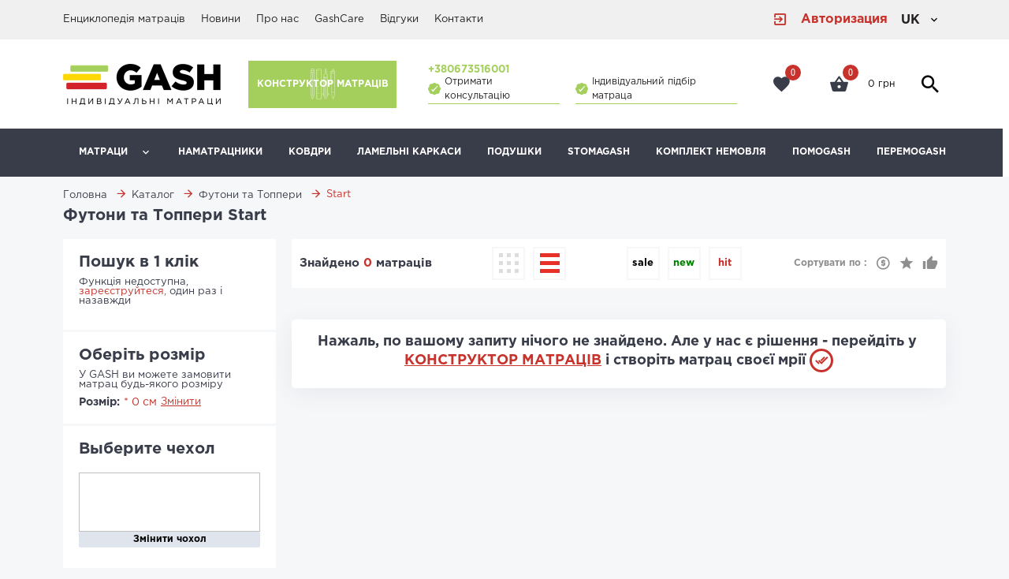

--- FILE ---
content_type: text/html; charset=utf-8
request_url: https://gash.ua/catalog/start-DQHYWTcf/
body_size: 10965
content:
<!DOCTYPE html>  <html lang="uk"><head> <script>window.language = "uk"
window.authent = "False"
window.rules = ""
window.offer = ""
window.constructor = "/constructor/"
window.eco = "False"
window.standlink = ""
window.google_maps_api_key = "AIzaSyB8s_ubqd0eSB187YivF8htSj8LMyd6i_M"
//- +if('request.user.is_authenticated')
window.username = ""
window.phone = ""
window.email = ""
window.token = "tEItX1sHJGMr3T0Q2iQYQeACpsBXHR41q1GkRPa7Ny4oYgoTDccddhjnO4i7kDIu"


window.django = {
 catalog: {}
}</script>      <!-- Google Tag Manager -->
<script>(function(w,d,s,l,i){w[l]=w[l]||[];w[l].push({'gtm.start':
new Date().getTime(),event:'gtm.js'});var f=d.getElementsByTagName(s)[0],
j=d.createElement(s),dl=l!='dataLayer'?'&l='+l:'';j.async=true;j.src=
'https://www.googletagmanager.com/gtm.js?id='+i+dl;f.parentNode.insertBefore(j,f);
})(window,document,'script','dataLayer','GTM-PPGXMFQ3');</script>
<!-- End Google Tag Manager -->  <!-- Facebook Pixel Code -->
<script>
  !function(f,b,e,v,n,t,s)
  {if(f.fbq)return;n=f.fbq=function(){n.callMethod?
  n.callMethod.apply(n,arguments):n.queue.push(arguments)};
  if(!f._fbq)f._fbq=n;n.push=n;n.loaded=!0;n.version='2.0';
  n.queue=[];t=b.createElement(e);t.async=!0;
  t.src=v;s=b.getElementsByTagName(e)[0];
  s.parentNode.insertBefore(t,s)}(window, document,'script',
  'https://connect.facebook.net/en_US/fbevents.js');
  fbq('init', '291627421478755');
  fbq('track', 'PageView');
</script>
<noscript><img height="1" width="1" style="display:none"
  src="https://www.facebook.com/tr?id= 291627421478755&ev=PageView&noscript=1"
/></noscript>
<!-- End Facebook Pixel Code -->  <script data-ad-client="ca-pub-6894966364805949" async src="https://pagead2.googlesyndication.com/pagead/js/adsbygoogle.js"></script> <link href="/static/fonts/materialdesignicons-webfont.6cf92bea27d1.woff2" rel="preload" as="font"><link href="/static/css/style.bac4870cd156.css" rel="preload" as="style"><link href="/static/fonts/Exo2-Regular.ef07dc22e614.ttf" rel="preload" as="font"><link href="/static/fonts/svgfont.1ab9025feef8.ttf" rel="preload" as="font"><link href="/vuejs-translatei18n/" rel="preload" as="script"><link href="/static/js/manifest.b2e4401d47cc.js" rel="preload" as="script"><link href="/static/js/vendor.9bce4317265a.js" rel="preload" as="script"><link href="/static/js/main.48318c6df25f.js" rel="preload" as="script"> <link rel="alternate" href="https://gash.ua/catalog/start-DQHYWTcf/" hreflang="uk">  <link rel="alternate" href="https://gash.ua/ru/catalog/start-DQHYWTcf/" hreflang="ru">   <link rel="canonical" href="https://gash.ua/catalog/start-DQHYWTcf/">  <meta charset="utf-8"><meta name="viewport" content="width=device-width, initial-scale=1.0,  maximum-scale=5"><meta name="format-detection" content="telephone=no"><meta name="theme-color" content="#c7332c"> <!--Base-->

    <meta name="robots" content="index, follow">



    <title>《Матраци Start купити в Україні Футони та Топпери》 ціни в майстерні індивідуальних матраців Gash</title>



    <meta name="description" content="Купити Матраци Start ➤ Київ та Україна ☂ Замовити Футони та Топпери ✔ індивидуальний підхід до кожного ❖ Більше 10 років на ринку ❖ Майстерня матраців Гашика">




<!--OpenGraph-->


<meta property="og:locale" content="uk"/>


    <meta property="og:type" content="article">



    <meta property="og:title" content="《Матраци Start купити в Україні Футони та Топпери》 ціни в майстерні індивідуальних матраців Gash">



    <meta property="og:description" content="Купити Матраци Start ➤ Київ та Україна ☂ Замовити Футони та Топпери ✔ індивидуальний підхід до кожного ❖ Більше 10 років на ринку ❖ Майстерня матраців Гашика">


<meta property="og:site_name" content="gash.ua"/>
<meta property="og:url" content="https://gash.ua/catalog/start-DQHYWTcf/">



<!--Twitter card-->

    <meta name="twitter:card" content="summary">



    <meta name="twitter:title" content="《Матраци Start купити в Україні Футони та Топпери》 ціни в майстерні індивідуальних матраців Gash">



    <meta name="twitter:description" content="Купити Матраци Start ➤ Київ та Україна ☂ Замовити Футони та Топпери ✔ індивидуальний підхід до кожного ❖ Більше 10 років на ринку ❖ Майстерня матраців Гашика">




<meta name="twitter:site" content="gash.ua">
<meta name="twitter:domain" content="gash.ua"/>   <link rel="stylesheet" type="text/css" media="all" href="/static/css/style.bac4870cd156.css"> <script src="https://www.google.com/recaptcha/api.js?render=explicit" async defer></script><link rel="icon" href="/static/img/fav_1.1704b8948a20.png" type="image/x-icon" title="Матраци майстра GASH"> <meta name="google-site-verification" content="VDV-UYyK4Z0Q0NqQLVyeknxLMxOKGGG0EImOl1gKc6I" />  <link rel="dns-prefetch" href="//www.google-analytics.com">
<link rel="dns-prefetch" href="//ssl.google-analytics.com">
<link rel="dns-prefetch" href="//pagead2.googlesyndication.com">
<link rel="dns-prefetch" href="//googleads.g.doubleclick.net">
<link rel="dns-prefetch" href="//tpc.googlesyndication.com">
<link rel="dns-prefetch" href="//stats.g.doubleclick.net">
<link rel="dns-prefetch" href="//www.gstatic.com">
<link rel="dns-prefetch" href="//www.googletagmanager.com">
<link rel="dns-prefetch" href="//ad.doubleclick.net">
<link rel="dns-prefetch" href="//cm.g.doubleclick.net"> </head><body> <!-- Google Tag Manager (noscript) -->
<noscript><iframe src="https://www.googletagmanager.com/ns.html?id=GTM-PPGXMFQ3"
height="0" width="0" style="display:none;visibility:hidden"></iframe></noscript>
<!-- End Google Tag Manager (noscript) -->    <div class="wrapper" id="app" :class="{'is-blocked': $store.state.appStore.blockApp }"> <ul style="display: none;"> <li><a href="/catalog/detskie-bespruzhinnye-matrasy/">Дитячі безпружинні матраци</a> <ul> <li><a href="/catalog/start/">Старт</a></li>  <li><a href="/catalog/afrik/">Афрік</a></li>  <li><a href="/catalog/iuarchik/">ЮАРЧИК</a></li>  <li><a href="/catalog/tarzan/">Тарзан</a></li>  <li><a href="/catalog/tropik/">Тропік</a></li> </ul> </li>  <li><a href="/catalog/detskie-pruzhinnye-matrasy/">Дитячі пружинні матраци</a> <ul> <li><a href="/catalog/32-i/">32-й</a></li>  <li><a href="/catalog/55-i/">55-й</a></li>  <li><a href="/catalog/kosmik/">Космік</a></li>  <li><a href="/catalog/tropik-pruzhinnyi/">Тропік Пружинний</a></li> </ul> </li>  <li><a href="/catalog/evro-pruzhinniki-sota-pocket-320/">Євро-пружинні SOTA pocket-320</a> <ul> <li><a href="/catalog/55-i-komfort/">55-й Комфорт</a></li>  <li><a href="/catalog/100/">100%</a></li>  <li><a href="/catalog/absoliut/">Абсолют</a></li>  <li><a href="/catalog/zombi/">Зомбі</a></li>  <li><a href="/catalog/kosmicheskii/">Космічний</a></li>  <li><a href="/catalog/tropicheskii-pruzhinnyi/">Тропічний Пружинний</a></li>  <li><a href="/catalog/tuchka/">Хмарка</a></li> </ul> </li>  <li><a href="/catalog/tiazhelye-pruzhinniki-gdr-pocket/">Важкі пружинні GDR-pocket</a> <ul> <li><a href="/catalog/absoliut-gdr/">Абсолют НДР</a></li>  <li><a href="/catalog/baton-gdr/">Батон НДР</a></li>  <li><a href="/catalog/kolobok-gdr/">Колобок НДР</a></li>  <li><a href="/catalog/multilat-gdr/">Мультилат НДР</a></li>  <li><a href="/catalog/tank-gdr/">Танк НДР</a></li>  <li><a href="/catalog/iuar-gdr/">ЮАР НДР</a></li> </ul> </li>  <li><a href="/catalog/armirovannye-bespruzhinniki-super-32/">Армовані беспружинні Супер 32</a> <ul> <li><a href="/catalog/absoliut-super/">Абсолют Супер</a></li>  <li><a href="/catalog/afrika-super/">Африка Супер</a></li>  <li><a href="/catalog/blazhenstvo-super/">Блаженство Супер</a></li>  <li><a href="/catalog/midl-maks-super/">Мідл Макс Супер</a></li>  <li><a href="/catalog/multilat-super/">МультиЛат Супер</a></li>  <li><a href="/catalog/raduga-super/">Веселка Супер</a></li>  <li><a href="/catalog/start-super/">Старт Супер</a></li>  <li><a href="/catalog/tropicheskii-super/">Тропічний Супер</a></li>  <li><a href="/catalog/iuar-super/">ЮАР Супер</a></li>  <li><a href="/catalog/tank-super/">Танк Супер</a></li> </ul> </li>  <li><a href="/catalog/evro-bespruzhinniki-35/">Євро безпружинні 35</a> <ul> <li><a href="/catalog/afrika-evro/">Африка Євро</a></li>  <li><a href="/catalog/blazhenstvo-evro/">Блаженство Євро</a></li>  <li><a href="/catalog/kaif-evro/">Кайф Євро</a></li>  <li><a href="/catalog/kum-evro/">КУМ Євро</a></li>  <li><a href="/catalog/midl-maks-evro/">Мідл Макс Євро</a></li>  <li><a href="/catalog/multilat-evro/">МультиЛат Євро</a></li>  <li><a href="/catalog/raduga/">Веселка</a></li>  <li><a href="/catalog/start-evro/">Старт Євро</a></li>  <li><a href="/catalog/ideal-evro/">Ідеал Євро</a></li>  <li><a href="/catalog/iuar-evro/">ЮАР Євро</a></li> </ul> </li>  <li><a href="/catalog/tiazhelye-bespruzhinniki-mega-40/">Важкі беспружинні Мега 40</a> <ul> <li><a href="/catalog/absoliut-mega/">Абсолют Мега</a></li>  <li><a href="/catalog/baton-mega/">Батон Мега</a></li>  <li><a href="/catalog/kolobok-mega/">Колобок Мега</a></li>  <li><a href="/catalog/multilat-mega/">Мультилат Мега</a></li>  <li><a href="/catalog/tank-mega/">Танк Мега</a></li>  <li><a href="/catalog/iuar-mega/">ЮАР Мега</a></li> </ul> </li>  <li><a href="/catalog/futony-i-toppery/">Футони та Топпери</a> <ul> <li><a href="/catalog/start-DQHYWTcf/">Start</a></li>  <li><a href="/catalog/cocolatex/">CocoLatex</a></li>  <li><a href="/catalog/gash-comfort/">Gash Comfort</a></li>  <li><a href="/catalog/100-exclusive/">100% Exclusive</a></li> </ul> </li> </ul><headers-component is-authent="False" v-bind:languages="[{&#39;name&#39;: &#39;uk&#39;, &#39;value&#39;: &#39;https://gash.ua/catalog/start-DQHYWTcf/&#39;}, {&#39;name&#39;: &#39;ru&#39;, &#39;value&#39;: &#39;https://gash.ua/ru/catalog/start-DQHYWTcf/&#39;}]" v-bind:top-links="[{&#39;href&#39;: &#39;/articles/&#39;, &#39;title&#39;: &#39;Енциклопедія матраців&#39;}, {&#39;href&#39;: &#39;/news/&#39;, &#39;title&#39;: &#39;Новини&#39;}, {&#39;href&#39;: &#39;/info/o-nas/&#39;, &#39;title&#39;: &#39;Про нас&#39;}, {&#39;href&#39;: &#39;/info/sistema-zaboty-gashcare/&#39;, &#39;title&#39;: &#39;GashCare&#39;}, {&#39;href&#39;: &#39;/articles/detail/otzyvy-o-nas/&#39;, &#39;title&#39;: &#39;Відгуки&#39;}, {&#39;href&#39;: &#39;/info/contacts/&#39;, &#39;title&#39;: &#39;Контакти&#39;}]" v-bind:phones="[{&#39;label&#39;: &#39;+380673516001&#39;, &#39;value&#39;: &#39;+380673516001&#39;}, {&#39;label&#39;: &#39;\n\nviber: +380670053957&#39;, &#39;value&#39;: &#39;\n\nviber: +380670053957&#39;}]" user-name="" v-bind:subcategory="[{&#39;title&#39;: &#39;Наматрацники&#39;, &#39;slug&#39;: &#39;namatrasniki&#39;, &#39;href&#39;: &#39;/products/namatrasniki/&#39;, &#39;icon&#39;: &#39;/uploads/category_icon/cover.png&#39;, &#39;image_title&#39;: &#39;Наматрацники&#39;, &#39;alt&#39;: &#39;Наматрацники&#39;, &#39;images&#39;: {&#39;logo&#39;: &#39;/uploads/category_icon/cover.png.400x104_q85_crop.png&#39;, &#39;full&#39;: &#39;/uploads/category_icon/cover.png&#39;}}, {&#39;title&#39;: &#39;Ковдри&#39;, &#39;slug&#39;: &#39;odeiala&#39;, &#39;href&#39;: &#39;/products/odeiala/&#39;, &#39;icon&#39;: &#39;/uploads/category_icon/blanket.png&#39;, &#39;image_title&#39;: &#39;Ковдри&#39;, &#39;alt&#39;: &#39;Ковдри&#39;, &#39;images&#39;: {&#39;logo&#39;: &#39;/uploads/category_icon/blanket.png.400x104_q85_crop.png&#39;, &#39;full&#39;: &#39;/uploads/category_icon/blanket.png&#39;}}, {&#39;title&#39;: &#39;Ламельні каркаси&#39;, &#39;slug&#39;: &#39;lamelnye-karkasy&#39;, &#39;href&#39;: &#39;/products/lamelnye-karkasy/&#39;, &#39;icon&#39;: &#39;/uploads/category_icon/lamel.png&#39;, &#39;image_title&#39;: &#39;Ламельні каркаси&#39;, &#39;alt&#39;: &#39;Ламельні каркаси&#39;, &#39;images&#39;: {&#39;logo&#39;: &#39;/uploads/category_icon/lamel.png.400x104_q85_crop.png&#39;, &#39;full&#39;: &#39;/uploads/category_icon/lamel.png&#39;}}, {&#39;title&#39;: &#39;Подушки&#39;, &#39;slug&#39;: &#39;podushki&#39;, &#39;href&#39;: &#39;/products/podushki/&#39;, &#39;icon&#39;: &#39;/uploads/category_icon/pillow.png&#39;, &#39;image_title&#39;: &#39;Подушки&#39;, &#39;alt&#39;: &#39;Подушки&#39;, &#39;images&#39;: {&#39;logo&#39;: &#39;/uploads/category_icon/pillow.png.400x104_q85_crop.png&#39;, &#39;full&#39;: &#39;/uploads/category_icon/pillow.png&#39;}}, {&#39;title&#39;: &#39;StomaGash&#39;, &#39;slug&#39;: &#39;stomagash&#39;, &#39;href&#39;: &#39;/products/stomagash/&#39;, &#39;icon&#39;: &#39;/uploads/category_icon/stomagash.png&#39;, &#39;image_title&#39;: &#39;StomaGash&#39;, &#39;alt&#39;: &#39;StomaGash&#39;, &#39;images&#39;: {&#39;logo&#39;: &#39;/uploads/category_icon/stomagash.png.400x104_q85_crop.png&#39;, &#39;full&#39;: &#39;/uploads/category_icon/stomagash.png&#39;}}, {&#39;title&#39;: &#39;Комплект Немовля&#39;, &#39;slug&#39;: &#39;komplekt-mladenec&#39;, &#39;href&#39;: &#39;/products/komplekt-mladenec/&#39;, &#39;icon&#39;: &#39;/uploads/category_icon/baby.png&#39;, &#39;image_title&#39;: &#39;Комплект Немовля&#39;, &#39;alt&#39;: &#39;Комплект Немовля&#39;, &#39;images&#39;: {&#39;logo&#39;: &#39;/uploads/category_icon/baby.png.400x104_q85_crop.png&#39;, &#39;full&#39;: &#39;/uploads/category_icon/baby.png&#39;}}, {&#39;title&#39;: &#39;ПОМОGASH&#39;, &#39;slug&#39;: &#39;pomogash&#39;, &#39;href&#39;: &#39;/products/pomogash/&#39;, &#39;icon&#39;: &#39;/uploads/category_icon/pomogash.png&#39;, &#39;image_title&#39;: &#39;ПОМОGASH&#39;, &#39;alt&#39;: &#39;ПОМОGASH&#39;, &#39;images&#39;: {&#39;logo&#39;: &#39;/uploads/category_icon/pomogash.png.400x104_q85_crop.png&#39;, &#39;full&#39;: &#39;/uploads/category_icon/pomogash.png&#39;}}, {&#39;title&#39;: &#39;ПЕРЕМОGASH&#39;, &#39;slug&#39;: &#39;peremogash&#39;, &#39;href&#39;: &#39;/products/peremogash/&#39;, &#39;icon&#39;: &#39;/uploads/category_icon/peremogash-2.png&#39;, &#39;image_title&#39;: &#39;ПЕРЕМОGASH&#39;, &#39;alt&#39;: &#39;ПЕРЕМОGASH&#39;, &#39;images&#39;: {&#39;logo&#39;: &#39;/uploads/category_icon/peremogash-2.png.400x104_q85_crop.png&#39;, &#39;full&#39;: &#39;/uploads/category_icon/peremogash-2.png&#39;}}]" v-bind:mattress-category="[{&#39;title&#39;: &#39;Дитячі безпружинні матраци&#39;, &#39;slug&#39;: &#39;detskie-bespruzhinnye-matrasy&#39;, &#39;href&#39;: &#39;/catalog/detskie-bespruzhinnye-matrasy/&#39;, &#39;children&#39;: [{&#39;title&#39;: &#39;Старт&#39;, &#39;slug&#39;: &#39;start&#39;, &#39;href&#39;: &#39;/catalog/start/&#39;, &#39;children&#39;: []}, {&#39;title&#39;: &#39;Афрік&#39;, &#39;slug&#39;: &#39;afrik&#39;, &#39;href&#39;: &#39;/catalog/afrik/&#39;, &#39;children&#39;: []}, {&#39;title&#39;: &#39;ЮАРЧИК&#39;, &#39;slug&#39;: &#39;iuarchik&#39;, &#39;href&#39;: &#39;/catalog/iuarchik/&#39;, &#39;children&#39;: []}, {&#39;title&#39;: &#39;Тарзан&#39;, &#39;slug&#39;: &#39;tarzan&#39;, &#39;href&#39;: &#39;/catalog/tarzan/&#39;, &#39;children&#39;: []}, {&#39;title&#39;: &#39;Тропік&#39;, &#39;slug&#39;: &#39;tropik&#39;, &#39;href&#39;: &#39;/catalog/tropik/&#39;, &#39;children&#39;: []}]}, {&#39;title&#39;: &#39;Дитячі пружинні матраци&#39;, &#39;slug&#39;: &#39;detskie-pruzhinnye-matrasy&#39;, &#39;href&#39;: &#39;/catalog/detskie-pruzhinnye-matrasy/&#39;, &#39;children&#39;: [{&#39;title&#39;: &#39;32-й&#39;, &#39;slug&#39;: &#39;32-i&#39;, &#39;href&#39;: &#39;/catalog/32-i/&#39;, &#39;children&#39;: []}, {&#39;title&#39;: &#39;55-й&#39;, &#39;slug&#39;: &#39;55-i&#39;, &#39;href&#39;: &#39;/catalog/55-i/&#39;, &#39;children&#39;: []}, {&#39;title&#39;: &#39;Космік&#39;, &#39;slug&#39;: &#39;kosmik&#39;, &#39;href&#39;: &#39;/catalog/kosmik/&#39;, &#39;children&#39;: []}, {&#39;title&#39;: &#39;Тропік Пружинний&#39;, &#39;slug&#39;: &#39;tropik-pruzhinnyi&#39;, &#39;href&#39;: &#39;/catalog/tropik-pruzhinnyi/&#39;, &#39;children&#39;: []}]}, {&#39;title&#39;: &#39;Євро-пружинні SOTA pocket-320&#39;, &#39;slug&#39;: &#39;evro-pruzhinniki-sota-pocket-320&#39;, &#39;href&#39;: &#39;/catalog/evro-pruzhinniki-sota-pocket-320/&#39;, &#39;children&#39;: [{&#39;title&#39;: &#39;55-й Комфорт&#39;, &#39;slug&#39;: &#39;55-i-komfort&#39;, &#39;href&#39;: &#39;/catalog/55-i-komfort/&#39;, &#39;children&#39;: []}, {&#39;title&#39;: &#39;100%&#39;, &#39;slug&#39;: &#39;100&#39;, &#39;href&#39;: &#39;/catalog/100/&#39;, &#39;children&#39;: []}, {&#39;title&#39;: &#39;Абсолют&#39;, &#39;slug&#39;: &#39;absoliut&#39;, &#39;href&#39;: &#39;/catalog/absoliut/&#39;, &#39;children&#39;: []}, {&#39;title&#39;: &#39;Зомбі&#39;, &#39;slug&#39;: &#39;zombi&#39;, &#39;href&#39;: &#39;/catalog/zombi/&#39;, &#39;children&#39;: []}, {&#39;title&#39;: &#39;Космічний&#39;, &#39;slug&#39;: &#39;kosmicheskii&#39;, &#39;href&#39;: &#39;/catalog/kosmicheskii/&#39;, &#39;children&#39;: []}, {&#39;title&#39;: &#39;Тропічний Пружинний&#39;, &#39;slug&#39;: &#39;tropicheskii-pruzhinnyi&#39;, &#39;href&#39;: &#39;/catalog/tropicheskii-pruzhinnyi/&#39;, &#39;children&#39;: []}, {&#39;title&#39;: &#39;Хмарка&#39;, &#39;slug&#39;: &#39;tuchka&#39;, &#39;href&#39;: &#39;/catalog/tuchka/&#39;, &#39;children&#39;: []}]}, {&#39;title&#39;: &#39;Важкі пружинні GDR-pocket&#39;, &#39;slug&#39;: &#39;tiazhelye-pruzhinniki-gdr-pocket&#39;, &#39;href&#39;: &#39;/catalog/tiazhelye-pruzhinniki-gdr-pocket/&#39;, &#39;children&#39;: [{&#39;title&#39;: &#39;Абсолют НДР&#39;, &#39;slug&#39;: &#39;absoliut-gdr&#39;, &#39;href&#39;: &#39;/catalog/absoliut-gdr/&#39;, &#39;children&#39;: []}, {&#39;title&#39;: &#39;Батон НДР&#39;, &#39;slug&#39;: &#39;baton-gdr&#39;, &#39;href&#39;: &#39;/catalog/baton-gdr/&#39;, &#39;children&#39;: []}, {&#39;title&#39;: &#39;Колобок НДР&#39;, &#39;slug&#39;: &#39;kolobok-gdr&#39;, &#39;href&#39;: &#39;/catalog/kolobok-gdr/&#39;, &#39;children&#39;: []}, {&#39;title&#39;: &#39;Мультилат НДР&#39;, &#39;slug&#39;: &#39;multilat-gdr&#39;, &#39;href&#39;: &#39;/catalog/multilat-gdr/&#39;, &#39;children&#39;: []}, {&#39;title&#39;: &#39;Танк НДР&#39;, &#39;slug&#39;: &#39;tank-gdr&#39;, &#39;href&#39;: &#39;/catalog/tank-gdr/&#39;, &#39;children&#39;: []}, {&#39;title&#39;: &#39;ЮАР НДР&#39;, &#39;slug&#39;: &#39;iuar-gdr&#39;, &#39;href&#39;: &#39;/catalog/iuar-gdr/&#39;, &#39;children&#39;: []}]}, {&#39;title&#39;: &#39;Армовані беспружинні Супер 32&#39;, &#39;slug&#39;: &#39;armirovannye-bespruzhinniki-super-32&#39;, &#39;href&#39;: &#39;/catalog/armirovannye-bespruzhinniki-super-32/&#39;, &#39;children&#39;: [{&#39;title&#39;: &#39;Абсолют Супер&#39;, &#39;slug&#39;: &#39;absoliut-super&#39;, &#39;href&#39;: &#39;/catalog/absoliut-super/&#39;, &#39;children&#39;: []}, {&#39;title&#39;: &#39;Африка Супер&#39;, &#39;slug&#39;: &#39;afrika-super&#39;, &#39;href&#39;: &#39;/catalog/afrika-super/&#39;, &#39;children&#39;: []}, {&#39;title&#39;: &#39;Блаженство Супер&#39;, &#39;slug&#39;: &#39;blazhenstvo-super&#39;, &#39;href&#39;: &#39;/catalog/blazhenstvo-super/&#39;, &#39;children&#39;: []}, {&#39;title&#39;: &#39;Мідл Макс Супер&#39;, &#39;slug&#39;: &#39;midl-maks-super&#39;, &#39;href&#39;: &#39;/catalog/midl-maks-super/&#39;, &#39;children&#39;: []}, {&#39;title&#39;: &#39;МультиЛат Супер&#39;, &#39;slug&#39;: &#39;multilat-super&#39;, &#39;href&#39;: &#39;/catalog/multilat-super/&#39;, &#39;children&#39;: []}, {&#39;title&#39;: &#39;Веселка Супер&#39;, &#39;slug&#39;: &#39;raduga-super&#39;, &#39;href&#39;: &#39;/catalog/raduga-super/&#39;, &#39;children&#39;: []}, {&#39;title&#39;: &#39;Старт Супер&#39;, &#39;slug&#39;: &#39;start-super&#39;, &#39;href&#39;: &#39;/catalog/start-super/&#39;, &#39;children&#39;: []}, {&#39;title&#39;: &#39;Тропічний Супер&#39;, &#39;slug&#39;: &#39;tropicheskii-super&#39;, &#39;href&#39;: &#39;/catalog/tropicheskii-super/&#39;, &#39;children&#39;: []}, {&#39;title&#39;: &#39;ЮАР Супер&#39;, &#39;slug&#39;: &#39;iuar-super&#39;, &#39;href&#39;: &#39;/catalog/iuar-super/&#39;, &#39;children&#39;: []}, {&#39;title&#39;: &#39;Танк Супер&#39;, &#39;slug&#39;: &#39;tank-super&#39;, &#39;href&#39;: &#39;/catalog/tank-super/&#39;, &#39;children&#39;: []}]}, {&#39;title&#39;: &#39;Євро безпружинні 35&#39;, &#39;slug&#39;: &#39;evro-bespruzhinniki-35&#39;, &#39;href&#39;: &#39;/catalog/evro-bespruzhinniki-35/&#39;, &#39;children&#39;: [{&#39;title&#39;: &#39;Африка Євро&#39;, &#39;slug&#39;: &#39;afrika-evro&#39;, &#39;href&#39;: &#39;/catalog/afrika-evro/&#39;, &#39;children&#39;: []}, {&#39;title&#39;: &#39;Блаженство Євро&#39;, &#39;slug&#39;: &#39;blazhenstvo-evro&#39;, &#39;href&#39;: &#39;/catalog/blazhenstvo-evro/&#39;, &#39;children&#39;: []}, {&#39;title&#39;: &#39;Кайф Євро&#39;, &#39;slug&#39;: &#39;kaif-evro&#39;, &#39;href&#39;: &#39;/catalog/kaif-evro/&#39;, &#39;children&#39;: []}, {&#39;title&#39;: &#39;КУМ Євро&#39;, &#39;slug&#39;: &#39;kum-evro&#39;, &#39;href&#39;: &#39;/catalog/kum-evro/&#39;, &#39;children&#39;: []}, {&#39;title&#39;: &#39;Мідл Макс Євро&#39;, &#39;slug&#39;: &#39;midl-maks-evro&#39;, &#39;href&#39;: &#39;/catalog/midl-maks-evro/&#39;, &#39;children&#39;: []}, {&#39;title&#39;: &#39;МультиЛат Євро&#39;, &#39;slug&#39;: &#39;multilat-evro&#39;, &#39;href&#39;: &#39;/catalog/multilat-evro/&#39;, &#39;children&#39;: []}, {&#39;title&#39;: &#39;Веселка&#39;, &#39;slug&#39;: &#39;raduga&#39;, &#39;href&#39;: &#39;/catalog/raduga/&#39;, &#39;children&#39;: []}, {&#39;title&#39;: &#39;Старт Євро&#39;, &#39;slug&#39;: &#39;start-evro&#39;, &#39;href&#39;: &#39;/catalog/start-evro/&#39;, &#39;children&#39;: []}, {&#39;title&#39;: &#39;Ідеал Євро&#39;, &#39;slug&#39;: &#39;ideal-evro&#39;, &#39;href&#39;: &#39;/catalog/ideal-evro/&#39;, &#39;children&#39;: []}, {&#39;title&#39;: &#39;ЮАР Євро&#39;, &#39;slug&#39;: &#39;iuar-evro&#39;, &#39;href&#39;: &#39;/catalog/iuar-evro/&#39;, &#39;children&#39;: []}]}, {&#39;title&#39;: &#39;Важкі беспружинні Мега 40&#39;, &#39;slug&#39;: &#39;tiazhelye-bespruzhinniki-mega-40&#39;, &#39;href&#39;: &#39;/catalog/tiazhelye-bespruzhinniki-mega-40/&#39;, &#39;children&#39;: [{&#39;title&#39;: &#39;Абсолют Мега&#39;, &#39;slug&#39;: &#39;absoliut-mega&#39;, &#39;href&#39;: &#39;/catalog/absoliut-mega/&#39;, &#39;children&#39;: []}, {&#39;title&#39;: &#39;Батон Мега&#39;, &#39;slug&#39;: &#39;baton-mega&#39;, &#39;href&#39;: &#39;/catalog/baton-mega/&#39;, &#39;children&#39;: []}, {&#39;title&#39;: &#39;Колобок Мега&#39;, &#39;slug&#39;: &#39;kolobok-mega&#39;, &#39;href&#39;: &#39;/catalog/kolobok-mega/&#39;, &#39;children&#39;: []}, {&#39;title&#39;: &#39;Мультилат Мега&#39;, &#39;slug&#39;: &#39;multilat-mega&#39;, &#39;href&#39;: &#39;/catalog/multilat-mega/&#39;, &#39;children&#39;: []}, {&#39;title&#39;: &#39;Танк Мега&#39;, &#39;slug&#39;: &#39;tank-mega&#39;, &#39;href&#39;: &#39;/catalog/tank-mega/&#39;, &#39;children&#39;: []}, {&#39;title&#39;: &#39;ЮАР Мега&#39;, &#39;slug&#39;: &#39;iuar-mega&#39;, &#39;href&#39;: &#39;/catalog/iuar-mega/&#39;, &#39;children&#39;: []}]}, {&#39;title&#39;: &#39;Футони та Топпери&#39;, &#39;slug&#39;: &#39;futony-i-toppery&#39;, &#39;href&#39;: &#39;/catalog/futony-i-toppery/&#39;, &#39;children&#39;: [{&#39;title&#39;: &#39;Start&#39;, &#39;slug&#39;: &#39;start-DQHYWTcf&#39;, &#39;href&#39;: &#39;/catalog/start-DQHYWTcf/&#39;, &#39;children&#39;: []}, {&#39;title&#39;: &#39;CocoLatex&#39;, &#39;slug&#39;: &#39;cocolatex&#39;, &#39;href&#39;: &#39;/catalog/cocolatex/&#39;, &#39;children&#39;: []}, {&#39;title&#39;: &#39;Gash Comfort&#39;, &#39;slug&#39;: &#39;gash-comfort&#39;, &#39;href&#39;: &#39;/catalog/gash-comfort/&#39;, &#39;children&#39;: []}, {&#39;title&#39;: &#39;100% Exclusive&#39;, &#39;slug&#39;: &#39;100-exclusive&#39;, &#39;href&#39;: &#39;/catalog/100-exclusive/&#39;, &#39;children&#39;: []}]}]" constructor-link="/constructor/" user-profile-link="/accounts/" search-url="/search/" catalog-link="/catalog/filters/core=matras/" v-slot="{ logout_confirm, only_name, with_add_info, call_me, burger_time, clear_search, check_class, open_login_popup, open_reg_popup, open_cart_popup, active_search, disactive_search, is_closed, search, open_catalog, show_subcatalog, cart_summury, show_search, show_subcat, subcatalog, lang, phone, show_subcategory, phones, }"><div class="header"><div class="header__small-top"><div class="container"><div class="header__top-part header__top-part--hide-mob header__top-part--first"><div class="row row--flex hide-mob"><div class="column"><ul class="header__links"> <li><a href="/articles/">Енциклопедія матраців</a></li>  <li><a href="/news/">Новини</a></li>  <li><a href="/info/o-nas/">Про нас</a></li>  <li><a href="/info/sistema-zaboty-gashcare/">GashCare</a></li>  <li><a href="/articles/detail/otzyvy-o-nas/">Відгуки</a></li>  <li><a href="/info/contacts/">Контакти</a></li> </ul></div></div><div class="row row--flex"><a class="enter-btn enter-btn--red" @click.prevent="open_login_popup()"><i class="enter-btn__icon mdi mdi-login-variant"></i><p class="enter-btn__text">Авторизация</p></a> <ui-toggler v-slot="{ active, toggleActive, collapse }"><ui-click-outside :do="collapse"><div class="languages"><div class="languages__row" @click="toggleActive"><div class="languages__current">uk</div><div class="languages__icon mdi" :class="active ? 'mdi-chevron-up': 'mdi-chevron-down'"></div></div><div class="languages__wrap" v-if="active" style="display: block;" v-cloak>    <a class="languages__link" href="https://gash.ua/ru/catalog/start-DQHYWTcf/">ru</a>  </div></div></ui-click-outside></ui-toggler></div></div></div></div></div><div class="header"><div class="container"><div class="mob-h show-mob"> <a class="logo-wrapper logo-wrapper--mob" href="/"><!--logo for desc--><picture><source type="image/webp" srcset="/uploads/logos/LOGO_GASH_color_B_2.png.400x104_q85_crop.png.webp"><img class="logo-wrapper__img" src="/uploads/logos/LOGO_GASH_color_B_2.png.400x104_q85_crop.png" alt="Виготовлення матраців під замовлення | GASH" title="Виготовлення матраців під замовлення | GASH" width="115" height="30"/></picture></a> <div class="mob-h mob-h--actions"><header-search :class-name="'header__mobile-search'" :field-id="'search-mob'" url="/search/"><template v-slot="{show_search}"><div class="grid grid--align_center display_none" @click="show_search"><i class="mdi mdi-magnify search-icon pointer search-icon-hover"></i></div></template></header-search><ui-toggler v-slot="{ active, toggleActive, collapse }"><ui-click-outside :do="collapse"><div class="languages"><div class="languages__row" @click="toggleActive"><div class="languages__current">uk</div><div class="languages__icon mdi" :class="active ? 'mdi-chevron-up': 'mdi-chevron-down'"></div></div><div class="languages__wrap" v-if="active" style="display: none;">    <a class="languages__link" href="https://gash.ua/ru/catalog/start-DQHYWTcf/">ru</a>  </div></div></ui-click-outside></ui-toggler><a class="default-square-btn default-square-btn--red mdi mdi-account-key" href="" @click.prevent="open_login_popup()"></a> </div></div><div class="show-mob"><div class="facts facts--align-end"> <div> <a class="header-phone" href="tel:+380673516001">+380673516001</a> <callback-trigger class="facts__li" title="Отримати консультацію" user-name="" user-email="" user-phone="" form="AddCallbackRequest" key="0" v-slot="{ openPopup }"><a class="popup-btn" href="" @click.prevent="openPopup"> <span class="popup-btn__text">Отримати консультацію</span></a></callback-trigger></div>  <div><callback-trigger class="facts__li" title="Індивідуальний підбір матраца" user-name="" user-email="" user-phone="" form="IndividualSelectionRequest" key="1" v-slot="{ openPopup }"><a class="popup-btn" href="" @click.prevent="openPopup"> <span class="popup-btn__text">Індивідуальний підбір матраца</span></a></callback-trigger></div> </div></div><div class="header__top-part header__top-part--justify_start"><div class="row show-mob burger"><div id="menu-toggle" @click="burger_time()" :class="{'open': !is_closed }"><div id="hamburger"><span></span><span></span><span></span></div><div id="cross"><span></span><span></span></div></div></div><div class="row row--fix hide-mob"> <a class="logo-wrapper logo-wrapper--desktop" href="/"><!--logo for desc--><picture><source type="image/webp" srcset="/uploads/logos/LOGO_GASH_color_B_2.png.400x104_q85_crop.png.webp"><img class="logo-wrapper__img" src="/uploads/logos/LOGO_GASH_color_B_2.png" alt="Виготовлення матраців під замовлення | GASH" title="Виготовлення матраців під замовлення | GASH" width="200" height="52"/></picture></a> </div><div class="row row--fix ma--left_md hide-mob"><a class="constructor-btn" href="/constructor/"><i class="constructor-btn__icon icon-tools"></i><p class="constructor-btn__text">Конструктор матраців</p></a></div><div class="row row--flex row--80 hide-mob"><div class="facts facts--align-end" slot="callbacks"> <div> <a class="header-phone" href="tel:+380673516001">+380673516001</a> <callback-trigger class="facts__li" title="Отримати консультацію" user-name="" user-email="" user-phone="" form="AddCallbackRequest" key="0" v-slot="{ openPopup }"><a class="popup-btn" href="" @click.prevent="openPopup"> <span class="popup-btn__text">Отримати консультацію</span></a></callback-trigger></div>  <div><callback-trigger class="facts__li" title="Індивідуальний підбір матраца" user-name="" user-email="" user-phone="" form="IndividualSelectionRequest" key="1" v-slot="{ openPopup }"><a class="popup-btn" href="" @click.prevent="openPopup"> <span class="popup-btn__text">Індивідуальний підбір матраца</span></a></callback-trigger></div> </div></div><favorite-preview :is-authent="false" link="/accounts/" v-slot="{ goToFavorite }"><div class="grid grid--align_center"><a class="default-square-btn mdi mdi-heart" href="" @click.prevent="goToFavorite"> <span class="default-square-btn__counter">0</span></a></div></favorite-preview><cart-preview :desktop="false" @click.native="is_closed = true" v-slot="{ open_cart_popup, count, result }"><div class="grid grid--align_center" href="" @click.prevent="open_cart_popup()"><div><a class="default-square-btn mdi mdi-basket"><span class="default-square-btn__counter" v-text="count"></span></a></div><div><p class="default-square-btn__cost" v-text="result"></p></div></div></cart-preview><header-search class="display_none--till-xl header-search-wrap" :class-name="'top-part__search'" :field-id="'search'" url="/search/"><template v-slot="{show_search}"><div class="grid grid--align_center display_none" @click="show_search"><i class="mdi mdi-magnify search-icon pointer search-icon-hover"></i></div></template><a class="search-trigger search-trigger--is-active" href="" @click.prevent="disactive_search" slot="close" v-if="$store.state.appStore.show_search"></a></header-search></div><div class="header__mob-bottom"><a class="constructor-btn display_none display_none--from-xl" href="/constructor/"><i class="constructor-btn__icon icon-tools"></i><p class="constructor-btn__text">Конструктор матраців</p></a><div class="menu-wrapper"><header-menu catalog-link="/catalog/" :categories="[{&#39;title&#39;: &#39;Дитячі безпружинні матраци&#39;, &#39;slug&#39;: &#39;detskie-bespruzhinnye-matrasy&#39;, &#39;href&#39;: &#39;/catalog/detskie-bespruzhinnye-matrasy/&#39;, &#39;children&#39;: [{&#39;title&#39;: &#39;Старт&#39;, &#39;slug&#39;: &#39;start&#39;, &#39;href&#39;: &#39;/catalog/start/&#39;, &#39;children&#39;: []}, {&#39;title&#39;: &#39;Афрік&#39;, &#39;slug&#39;: &#39;afrik&#39;, &#39;href&#39;: &#39;/catalog/afrik/&#39;, &#39;children&#39;: []}, {&#39;title&#39;: &#39;ЮАРЧИК&#39;, &#39;slug&#39;: &#39;iuarchik&#39;, &#39;href&#39;: &#39;/catalog/iuarchik/&#39;, &#39;children&#39;: []}, {&#39;title&#39;: &#39;Тарзан&#39;, &#39;slug&#39;: &#39;tarzan&#39;, &#39;href&#39;: &#39;/catalog/tarzan/&#39;, &#39;children&#39;: []}, {&#39;title&#39;: &#39;Тропік&#39;, &#39;slug&#39;: &#39;tropik&#39;, &#39;href&#39;: &#39;/catalog/tropik/&#39;, &#39;children&#39;: []}]}, {&#39;title&#39;: &#39;Дитячі пружинні матраци&#39;, &#39;slug&#39;: &#39;detskie-pruzhinnye-matrasy&#39;, &#39;href&#39;: &#39;/catalog/detskie-pruzhinnye-matrasy/&#39;, &#39;children&#39;: [{&#39;title&#39;: &#39;32-й&#39;, &#39;slug&#39;: &#39;32-i&#39;, &#39;href&#39;: &#39;/catalog/32-i/&#39;, &#39;children&#39;: []}, {&#39;title&#39;: &#39;55-й&#39;, &#39;slug&#39;: &#39;55-i&#39;, &#39;href&#39;: &#39;/catalog/55-i/&#39;, &#39;children&#39;: []}, {&#39;title&#39;: &#39;Космік&#39;, &#39;slug&#39;: &#39;kosmik&#39;, &#39;href&#39;: &#39;/catalog/kosmik/&#39;, &#39;children&#39;: []}, {&#39;title&#39;: &#39;Тропік Пружинний&#39;, &#39;slug&#39;: &#39;tropik-pruzhinnyi&#39;, &#39;href&#39;: &#39;/catalog/tropik-pruzhinnyi/&#39;, &#39;children&#39;: []}]}, {&#39;title&#39;: &#39;Євро-пружинні SOTA pocket-320&#39;, &#39;slug&#39;: &#39;evro-pruzhinniki-sota-pocket-320&#39;, &#39;href&#39;: &#39;/catalog/evro-pruzhinniki-sota-pocket-320/&#39;, &#39;children&#39;: [{&#39;title&#39;: &#39;55-й Комфорт&#39;, &#39;slug&#39;: &#39;55-i-komfort&#39;, &#39;href&#39;: &#39;/catalog/55-i-komfort/&#39;, &#39;children&#39;: []}, {&#39;title&#39;: &#39;100%&#39;, &#39;slug&#39;: &#39;100&#39;, &#39;href&#39;: &#39;/catalog/100/&#39;, &#39;children&#39;: []}, {&#39;title&#39;: &#39;Абсолют&#39;, &#39;slug&#39;: &#39;absoliut&#39;, &#39;href&#39;: &#39;/catalog/absoliut/&#39;, &#39;children&#39;: []}, {&#39;title&#39;: &#39;Зомбі&#39;, &#39;slug&#39;: &#39;zombi&#39;, &#39;href&#39;: &#39;/catalog/zombi/&#39;, &#39;children&#39;: []}, {&#39;title&#39;: &#39;Космічний&#39;, &#39;slug&#39;: &#39;kosmicheskii&#39;, &#39;href&#39;: &#39;/catalog/kosmicheskii/&#39;, &#39;children&#39;: []}, {&#39;title&#39;: &#39;Тропічний Пружинний&#39;, &#39;slug&#39;: &#39;tropicheskii-pruzhinnyi&#39;, &#39;href&#39;: &#39;/catalog/tropicheskii-pruzhinnyi/&#39;, &#39;children&#39;: []}, {&#39;title&#39;: &#39;Хмарка&#39;, &#39;slug&#39;: &#39;tuchka&#39;, &#39;href&#39;: &#39;/catalog/tuchka/&#39;, &#39;children&#39;: []}]}, {&#39;title&#39;: &#39;Важкі пружинні GDR-pocket&#39;, &#39;slug&#39;: &#39;tiazhelye-pruzhinniki-gdr-pocket&#39;, &#39;href&#39;: &#39;/catalog/tiazhelye-pruzhinniki-gdr-pocket/&#39;, &#39;children&#39;: [{&#39;title&#39;: &#39;Абсолют НДР&#39;, &#39;slug&#39;: &#39;absoliut-gdr&#39;, &#39;href&#39;: &#39;/catalog/absoliut-gdr/&#39;, &#39;children&#39;: []}, {&#39;title&#39;: &#39;Батон НДР&#39;, &#39;slug&#39;: &#39;baton-gdr&#39;, &#39;href&#39;: &#39;/catalog/baton-gdr/&#39;, &#39;children&#39;: []}, {&#39;title&#39;: &#39;Колобок НДР&#39;, &#39;slug&#39;: &#39;kolobok-gdr&#39;, &#39;href&#39;: &#39;/catalog/kolobok-gdr/&#39;, &#39;children&#39;: []}, {&#39;title&#39;: &#39;Мультилат НДР&#39;, &#39;slug&#39;: &#39;multilat-gdr&#39;, &#39;href&#39;: &#39;/catalog/multilat-gdr/&#39;, &#39;children&#39;: []}, {&#39;title&#39;: &#39;Танк НДР&#39;, &#39;slug&#39;: &#39;tank-gdr&#39;, &#39;href&#39;: &#39;/catalog/tank-gdr/&#39;, &#39;children&#39;: []}, {&#39;title&#39;: &#39;ЮАР НДР&#39;, &#39;slug&#39;: &#39;iuar-gdr&#39;, &#39;href&#39;: &#39;/catalog/iuar-gdr/&#39;, &#39;children&#39;: []}]}, {&#39;title&#39;: &#39;Армовані беспружинні Супер 32&#39;, &#39;slug&#39;: &#39;armirovannye-bespruzhinniki-super-32&#39;, &#39;href&#39;: &#39;/catalog/armirovannye-bespruzhinniki-super-32/&#39;, &#39;children&#39;: [{&#39;title&#39;: &#39;Абсолют Супер&#39;, &#39;slug&#39;: &#39;absoliut-super&#39;, &#39;href&#39;: &#39;/catalog/absoliut-super/&#39;, &#39;children&#39;: []}, {&#39;title&#39;: &#39;Африка Супер&#39;, &#39;slug&#39;: &#39;afrika-super&#39;, &#39;href&#39;: &#39;/catalog/afrika-super/&#39;, &#39;children&#39;: []}, {&#39;title&#39;: &#39;Блаженство Супер&#39;, &#39;slug&#39;: &#39;blazhenstvo-super&#39;, &#39;href&#39;: &#39;/catalog/blazhenstvo-super/&#39;, &#39;children&#39;: []}, {&#39;title&#39;: &#39;Мідл Макс Супер&#39;, &#39;slug&#39;: &#39;midl-maks-super&#39;, &#39;href&#39;: &#39;/catalog/midl-maks-super/&#39;, &#39;children&#39;: []}, {&#39;title&#39;: &#39;МультиЛат Супер&#39;, &#39;slug&#39;: &#39;multilat-super&#39;, &#39;href&#39;: &#39;/catalog/multilat-super/&#39;, &#39;children&#39;: []}, {&#39;title&#39;: &#39;Веселка Супер&#39;, &#39;slug&#39;: &#39;raduga-super&#39;, &#39;href&#39;: &#39;/catalog/raduga-super/&#39;, &#39;children&#39;: []}, {&#39;title&#39;: &#39;Старт Супер&#39;, &#39;slug&#39;: &#39;start-super&#39;, &#39;href&#39;: &#39;/catalog/start-super/&#39;, &#39;children&#39;: []}, {&#39;title&#39;: &#39;Тропічний Супер&#39;, &#39;slug&#39;: &#39;tropicheskii-super&#39;, &#39;href&#39;: &#39;/catalog/tropicheskii-super/&#39;, &#39;children&#39;: []}, {&#39;title&#39;: &#39;ЮАР Супер&#39;, &#39;slug&#39;: &#39;iuar-super&#39;, &#39;href&#39;: &#39;/catalog/iuar-super/&#39;, &#39;children&#39;: []}, {&#39;title&#39;: &#39;Танк Супер&#39;, &#39;slug&#39;: &#39;tank-super&#39;, &#39;href&#39;: &#39;/catalog/tank-super/&#39;, &#39;children&#39;: []}]}, {&#39;title&#39;: &#39;Євро безпружинні 35&#39;, &#39;slug&#39;: &#39;evro-bespruzhinniki-35&#39;, &#39;href&#39;: &#39;/catalog/evro-bespruzhinniki-35/&#39;, &#39;children&#39;: [{&#39;title&#39;: &#39;Африка Євро&#39;, &#39;slug&#39;: &#39;afrika-evro&#39;, &#39;href&#39;: &#39;/catalog/afrika-evro/&#39;, &#39;children&#39;: []}, {&#39;title&#39;: &#39;Блаженство Євро&#39;, &#39;slug&#39;: &#39;blazhenstvo-evro&#39;, &#39;href&#39;: &#39;/catalog/blazhenstvo-evro/&#39;, &#39;children&#39;: []}, {&#39;title&#39;: &#39;Кайф Євро&#39;, &#39;slug&#39;: &#39;kaif-evro&#39;, &#39;href&#39;: &#39;/catalog/kaif-evro/&#39;, &#39;children&#39;: []}, {&#39;title&#39;: &#39;КУМ Євро&#39;, &#39;slug&#39;: &#39;kum-evro&#39;, &#39;href&#39;: &#39;/catalog/kum-evro/&#39;, &#39;children&#39;: []}, {&#39;title&#39;: &#39;Мідл Макс Євро&#39;, &#39;slug&#39;: &#39;midl-maks-evro&#39;, &#39;href&#39;: &#39;/catalog/midl-maks-evro/&#39;, &#39;children&#39;: []}, {&#39;title&#39;: &#39;МультиЛат Євро&#39;, &#39;slug&#39;: &#39;multilat-evro&#39;, &#39;href&#39;: &#39;/catalog/multilat-evro/&#39;, &#39;children&#39;: []}, {&#39;title&#39;: &#39;Веселка&#39;, &#39;slug&#39;: &#39;raduga&#39;, &#39;href&#39;: &#39;/catalog/raduga/&#39;, &#39;children&#39;: []}, {&#39;title&#39;: &#39;Старт Євро&#39;, &#39;slug&#39;: &#39;start-evro&#39;, &#39;href&#39;: &#39;/catalog/start-evro/&#39;, &#39;children&#39;: []}, {&#39;title&#39;: &#39;Ідеал Євро&#39;, &#39;slug&#39;: &#39;ideal-evro&#39;, &#39;href&#39;: &#39;/catalog/ideal-evro/&#39;, &#39;children&#39;: []}, {&#39;title&#39;: &#39;ЮАР Євро&#39;, &#39;slug&#39;: &#39;iuar-evro&#39;, &#39;href&#39;: &#39;/catalog/iuar-evro/&#39;, &#39;children&#39;: []}]}, {&#39;title&#39;: &#39;Важкі беспружинні Мега 40&#39;, &#39;slug&#39;: &#39;tiazhelye-bespruzhinniki-mega-40&#39;, &#39;href&#39;: &#39;/catalog/tiazhelye-bespruzhinniki-mega-40/&#39;, &#39;children&#39;: [{&#39;title&#39;: &#39;Абсолют Мега&#39;, &#39;slug&#39;: &#39;absoliut-mega&#39;, &#39;href&#39;: &#39;/catalog/absoliut-mega/&#39;, &#39;children&#39;: []}, {&#39;title&#39;: &#39;Батон Мега&#39;, &#39;slug&#39;: &#39;baton-mega&#39;, &#39;href&#39;: &#39;/catalog/baton-mega/&#39;, &#39;children&#39;: []}, {&#39;title&#39;: &#39;Колобок Мега&#39;, &#39;slug&#39;: &#39;kolobok-mega&#39;, &#39;href&#39;: &#39;/catalog/kolobok-mega/&#39;, &#39;children&#39;: []}, {&#39;title&#39;: &#39;Мультилат Мега&#39;, &#39;slug&#39;: &#39;multilat-mega&#39;, &#39;href&#39;: &#39;/catalog/multilat-mega/&#39;, &#39;children&#39;: []}, {&#39;title&#39;: &#39;Танк Мега&#39;, &#39;slug&#39;: &#39;tank-mega&#39;, &#39;href&#39;: &#39;/catalog/tank-mega/&#39;, &#39;children&#39;: []}, {&#39;title&#39;: &#39;ЮАР Мега&#39;, &#39;slug&#39;: &#39;iuar-mega&#39;, &#39;href&#39;: &#39;/catalog/iuar-mega/&#39;, &#39;children&#39;: []}]}, {&#39;title&#39;: &#39;Футони та Топпери&#39;, &#39;slug&#39;: &#39;futony-i-toppery&#39;, &#39;href&#39;: &#39;/catalog/futony-i-toppery/&#39;, &#39;children&#39;: [{&#39;title&#39;: &#39;Start&#39;, &#39;slug&#39;: &#39;start-DQHYWTcf&#39;, &#39;href&#39;: &#39;/catalog/start-DQHYWTcf/&#39;, &#39;children&#39;: []}, {&#39;title&#39;: &#39;CocoLatex&#39;, &#39;slug&#39;: &#39;cocolatex&#39;, &#39;href&#39;: &#39;/catalog/cocolatex/&#39;, &#39;children&#39;: []}, {&#39;title&#39;: &#39;Gash Comfort&#39;, &#39;slug&#39;: &#39;gash-comfort&#39;, &#39;href&#39;: &#39;/catalog/gash-comfort/&#39;, &#39;children&#39;: []}, {&#39;title&#39;: &#39;100% Exclusive&#39;, &#39;slug&#39;: &#39;100-exclusive&#39;, &#39;href&#39;: &#39;/catalog/100-exclusive/&#39;, &#39;children&#39;: []}]}]" :subcategory="[{&#39;title&#39;: &#39;Наматрацники&#39;, &#39;slug&#39;: &#39;namatrasniki&#39;, &#39;href&#39;: &#39;/products/namatrasniki/&#39;, &#39;icon&#39;: &#39;/uploads/category_icon/cover.png&#39;, &#39;image_title&#39;: &#39;Наматрацники&#39;, &#39;alt&#39;: &#39;Наматрацники&#39;, &#39;images&#39;: {&#39;logo&#39;: &#39;/uploads/category_icon/cover.png.400x104_q85_crop.png&#39;, &#39;full&#39;: &#39;/uploads/category_icon/cover.png&#39;}}, {&#39;title&#39;: &#39;Ковдри&#39;, &#39;slug&#39;: &#39;odeiala&#39;, &#39;href&#39;: &#39;/products/odeiala/&#39;, &#39;icon&#39;: &#39;/uploads/category_icon/blanket.png&#39;, &#39;image_title&#39;: &#39;Ковдри&#39;, &#39;alt&#39;: &#39;Ковдри&#39;, &#39;images&#39;: {&#39;logo&#39;: &#39;/uploads/category_icon/blanket.png.400x104_q85_crop.png&#39;, &#39;full&#39;: &#39;/uploads/category_icon/blanket.png&#39;}}, {&#39;title&#39;: &#39;Ламельні каркаси&#39;, &#39;slug&#39;: &#39;lamelnye-karkasy&#39;, &#39;href&#39;: &#39;/products/lamelnye-karkasy/&#39;, &#39;icon&#39;: &#39;/uploads/category_icon/lamel.png&#39;, &#39;image_title&#39;: &#39;Ламельні каркаси&#39;, &#39;alt&#39;: &#39;Ламельні каркаси&#39;, &#39;images&#39;: {&#39;logo&#39;: &#39;/uploads/category_icon/lamel.png.400x104_q85_crop.png&#39;, &#39;full&#39;: &#39;/uploads/category_icon/lamel.png&#39;}}, {&#39;title&#39;: &#39;Подушки&#39;, &#39;slug&#39;: &#39;podushki&#39;, &#39;href&#39;: &#39;/products/podushki/&#39;, &#39;icon&#39;: &#39;/uploads/category_icon/pillow.png&#39;, &#39;image_title&#39;: &#39;Подушки&#39;, &#39;alt&#39;: &#39;Подушки&#39;, &#39;images&#39;: {&#39;logo&#39;: &#39;/uploads/category_icon/pillow.png.400x104_q85_crop.png&#39;, &#39;full&#39;: &#39;/uploads/category_icon/pillow.png&#39;}}, {&#39;title&#39;: &#39;StomaGash&#39;, &#39;slug&#39;: &#39;stomagash&#39;, &#39;href&#39;: &#39;/products/stomagash/&#39;, &#39;icon&#39;: &#39;/uploads/category_icon/stomagash.png&#39;, &#39;image_title&#39;: &#39;StomaGash&#39;, &#39;alt&#39;: &#39;StomaGash&#39;, &#39;images&#39;: {&#39;logo&#39;: &#39;/uploads/category_icon/stomagash.png.400x104_q85_crop.png&#39;, &#39;full&#39;: &#39;/uploads/category_icon/stomagash.png&#39;}}, {&#39;title&#39;: &#39;Комплект Немовля&#39;, &#39;slug&#39;: &#39;komplekt-mladenec&#39;, &#39;href&#39;: &#39;/products/komplekt-mladenec/&#39;, &#39;icon&#39;: &#39;/uploads/category_icon/baby.png&#39;, &#39;image_title&#39;: &#39;Комплект Немовля&#39;, &#39;alt&#39;: &#39;Комплект Немовля&#39;, &#39;images&#39;: {&#39;logo&#39;: &#39;/uploads/category_icon/baby.png.400x104_q85_crop.png&#39;, &#39;full&#39;: &#39;/uploads/category_icon/baby.png&#39;}}, {&#39;title&#39;: &#39;ПОМОGASH&#39;, &#39;slug&#39;: &#39;pomogash&#39;, &#39;href&#39;: &#39;/products/pomogash/&#39;, &#39;icon&#39;: &#39;/uploads/category_icon/pomogash.png&#39;, &#39;image_title&#39;: &#39;ПОМОGASH&#39;, &#39;alt&#39;: &#39;ПОМОGASH&#39;, &#39;images&#39;: {&#39;logo&#39;: &#39;/uploads/category_icon/pomogash.png.400x104_q85_crop.png&#39;, &#39;full&#39;: &#39;/uploads/category_icon/pomogash.png&#39;}}, {&#39;title&#39;: &#39;ПЕРЕМОGASH&#39;, &#39;slug&#39;: &#39;peremogash&#39;, &#39;href&#39;: &#39;/products/peremogash/&#39;, &#39;icon&#39;: &#39;/uploads/category_icon/peremogash-2.png&#39;, &#39;image_title&#39;: &#39;ПЕРЕМОGASH&#39;, &#39;alt&#39;: &#39;ПЕРЕМОGASH&#39;, &#39;images&#39;: {&#39;logo&#39;: &#39;/uploads/category_icon/peremogash-2.png.400x104_q85_crop.png&#39;, &#39;full&#39;: &#39;/uploads/category_icon/peremogash-2.png&#39;}}]" v-slot="{ menu, show_subcat, subcatalog }" v-cloak><ul class="menu"><ui-toggler v-slot="{ active, toggleActive, collapse }"><li class="menu__li"><a class="menu__el" href="/catalog/">Матраци</a><span class="menu__arrow mdi mdi-chevron-down" @click="toggleActive" :class="active ? &quot;mdi-chevron-up&quot; : &quot;mdi-chevron-down&quot;"></span><transition name="menu"><ul class="catalog-list" v-if="active" v-on-clickaway="collapse"> <li class="catalog-list__li" @mouseenter="menu(0)"><a class="catalog-list__link" href="/catalog/detskie-bespruzhinnye-matrasy/">Дитячі безпружинні матраци</a></li>  <li class="catalog-list__li" @mouseenter="menu(1)"><a class="catalog-list__link" href="/catalog/detskie-pruzhinnye-matrasy/">Дитячі пружинні матраци</a></li>  <li class="catalog-list__li" @mouseenter="menu(2)"><a class="catalog-list__link" href="/catalog/evro-pruzhinniki-sota-pocket-320/">Євро-пружинні SOTA pocket-320</a></li>  <li class="catalog-list__li" @mouseenter="menu(3)"><a class="catalog-list__link" href="/catalog/tiazhelye-pruzhinniki-gdr-pocket/">Важкі пружинні GDR-pocket</a></li>  <li class="catalog-list__li" @mouseenter="menu(4)"><a class="catalog-list__link" href="/catalog/armirovannye-bespruzhinniki-super-32/">Армовані беспружинні Супер 32</a></li>  <li class="catalog-list__li" @mouseenter="menu(5)"><a class="catalog-list__link" href="/catalog/evro-bespruzhinniki-35/">Євро безпружинні 35</a></li>  <li class="catalog-list__li" @mouseenter="menu(6)"><a class="catalog-list__link" href="/catalog/tiazhelye-bespruzhinniki-mega-40/">Важкі беспружинні Мега 40</a></li>  <li class="catalog-list__li" @mouseenter="menu(7)"><a class="catalog-list__link" href="/catalog/futony-i-toppery/">Футони та Топпери</a></li> <transition name="fade"><ul class="subcatalog-list" v-if="subcatalog &amp;&amp; subcatalog.length &gt; 0" :class="&quot;subcatalog&quot;" v-show="show_subcat"><li v-for="(sublink, i) in subcatalog" :key="i"><a :href="sublink.href">[[ sublink.title ]]</a></li></ul></transition></ul></transition></li></ui-toggler> <li class="menu__li"><a class="menu__link" href="/products/namatrasniki/">Наматрацники</a></li>  <li class="menu__li"><a class="menu__link" href="/products/odeiala/">Ковдри</a></li>  <li class="menu__li"><a class="menu__link" href="/products/lamelnye-karkasy/">Ламельні каркаси</a></li>  <li class="menu__li"><a class="menu__link" href="/products/podushki/">Подушки</a></li>  <li class="menu__li"><a class="menu__link" href="/products/stomagash/">StomaGash</a></li>  <li class="menu__li"><a class="menu__link" href="/products/komplekt-mladenec/">Комплект Немовля</a></li>  <li class="menu__li"><a class="menu__link" href="/products/pomogash/">ПОМОGASH</a></li>  <li class="menu__li"><a class="menu__link" href="/products/peremogash/">ПЕРЕМОGASH</a></li> </ul></header-menu></div></div></div><transition name="slide"><div class="header__sidebar-wrap" :class="{ 'is-active': !is_closed}"><aside class="header__sidebar" v-if="!is_closed"><div class="sidebar-inner-wrap"><div class="phones"><div class="phones__icon mdi mdi-phone"></div><multiselect v-model="phones[0]" :options="[]" :searchable="false" :close-on-select="true" :show-labels="false" :custom-label="only_name" :hideSelected="true" @close="call_me"></multiselect></div><mobile-catalog :category-list="[{&#39;title&#39;: &#39;Дитячі безпружинні матраци&#39;, &#39;slug&#39;: &#39;detskie-bespruzhinnye-matrasy&#39;, &#39;href&#39;: &#39;/catalog/detskie-bespruzhinnye-matrasy/&#39;, &#39;children&#39;: [{&#39;title&#39;: &#39;Старт&#39;, &#39;slug&#39;: &#39;start&#39;, &#39;href&#39;: &#39;/catalog/start/&#39;, &#39;children&#39;: []}, {&#39;title&#39;: &#39;Афрік&#39;, &#39;slug&#39;: &#39;afrik&#39;, &#39;href&#39;: &#39;/catalog/afrik/&#39;, &#39;children&#39;: []}, {&#39;title&#39;: &#39;ЮАРЧИК&#39;, &#39;slug&#39;: &#39;iuarchik&#39;, &#39;href&#39;: &#39;/catalog/iuarchik/&#39;, &#39;children&#39;: []}, {&#39;title&#39;: &#39;Тарзан&#39;, &#39;slug&#39;: &#39;tarzan&#39;, &#39;href&#39;: &#39;/catalog/tarzan/&#39;, &#39;children&#39;: []}, {&#39;title&#39;: &#39;Тропік&#39;, &#39;slug&#39;: &#39;tropik&#39;, &#39;href&#39;: &#39;/catalog/tropik/&#39;, &#39;children&#39;: []}]}, {&#39;title&#39;: &#39;Дитячі пружинні матраци&#39;, &#39;slug&#39;: &#39;detskie-pruzhinnye-matrasy&#39;, &#39;href&#39;: &#39;/catalog/detskie-pruzhinnye-matrasy/&#39;, &#39;children&#39;: [{&#39;title&#39;: &#39;32-й&#39;, &#39;slug&#39;: &#39;32-i&#39;, &#39;href&#39;: &#39;/catalog/32-i/&#39;, &#39;children&#39;: []}, {&#39;title&#39;: &#39;55-й&#39;, &#39;slug&#39;: &#39;55-i&#39;, &#39;href&#39;: &#39;/catalog/55-i/&#39;, &#39;children&#39;: []}, {&#39;title&#39;: &#39;Космік&#39;, &#39;slug&#39;: &#39;kosmik&#39;, &#39;href&#39;: &#39;/catalog/kosmik/&#39;, &#39;children&#39;: []}, {&#39;title&#39;: &#39;Тропік Пружинний&#39;, &#39;slug&#39;: &#39;tropik-pruzhinnyi&#39;, &#39;href&#39;: &#39;/catalog/tropik-pruzhinnyi/&#39;, &#39;children&#39;: []}]}, {&#39;title&#39;: &#39;Євро-пружинні SOTA pocket-320&#39;, &#39;slug&#39;: &#39;evro-pruzhinniki-sota-pocket-320&#39;, &#39;href&#39;: &#39;/catalog/evro-pruzhinniki-sota-pocket-320/&#39;, &#39;children&#39;: [{&#39;title&#39;: &#39;55-й Комфорт&#39;, &#39;slug&#39;: &#39;55-i-komfort&#39;, &#39;href&#39;: &#39;/catalog/55-i-komfort/&#39;, &#39;children&#39;: []}, {&#39;title&#39;: &#39;100%&#39;, &#39;slug&#39;: &#39;100&#39;, &#39;href&#39;: &#39;/catalog/100/&#39;, &#39;children&#39;: []}, {&#39;title&#39;: &#39;Абсолют&#39;, &#39;slug&#39;: &#39;absoliut&#39;, &#39;href&#39;: &#39;/catalog/absoliut/&#39;, &#39;children&#39;: []}, {&#39;title&#39;: &#39;Зомбі&#39;, &#39;slug&#39;: &#39;zombi&#39;, &#39;href&#39;: &#39;/catalog/zombi/&#39;, &#39;children&#39;: []}, {&#39;title&#39;: &#39;Космічний&#39;, &#39;slug&#39;: &#39;kosmicheskii&#39;, &#39;href&#39;: &#39;/catalog/kosmicheskii/&#39;, &#39;children&#39;: []}, {&#39;title&#39;: &#39;Тропічний Пружинний&#39;, &#39;slug&#39;: &#39;tropicheskii-pruzhinnyi&#39;, &#39;href&#39;: &#39;/catalog/tropicheskii-pruzhinnyi/&#39;, &#39;children&#39;: []}, {&#39;title&#39;: &#39;Хмарка&#39;, &#39;slug&#39;: &#39;tuchka&#39;, &#39;href&#39;: &#39;/catalog/tuchka/&#39;, &#39;children&#39;: []}]}, {&#39;title&#39;: &#39;Важкі пружинні GDR-pocket&#39;, &#39;slug&#39;: &#39;tiazhelye-pruzhinniki-gdr-pocket&#39;, &#39;href&#39;: &#39;/catalog/tiazhelye-pruzhinniki-gdr-pocket/&#39;, &#39;children&#39;: [{&#39;title&#39;: &#39;Абсолют НДР&#39;, &#39;slug&#39;: &#39;absoliut-gdr&#39;, &#39;href&#39;: &#39;/catalog/absoliut-gdr/&#39;, &#39;children&#39;: []}, {&#39;title&#39;: &#39;Батон НДР&#39;, &#39;slug&#39;: &#39;baton-gdr&#39;, &#39;href&#39;: &#39;/catalog/baton-gdr/&#39;, &#39;children&#39;: []}, {&#39;title&#39;: &#39;Колобок НДР&#39;, &#39;slug&#39;: &#39;kolobok-gdr&#39;, &#39;href&#39;: &#39;/catalog/kolobok-gdr/&#39;, &#39;children&#39;: []}, {&#39;title&#39;: &#39;Мультилат НДР&#39;, &#39;slug&#39;: &#39;multilat-gdr&#39;, &#39;href&#39;: &#39;/catalog/multilat-gdr/&#39;, &#39;children&#39;: []}, {&#39;title&#39;: &#39;Танк НДР&#39;, &#39;slug&#39;: &#39;tank-gdr&#39;, &#39;href&#39;: &#39;/catalog/tank-gdr/&#39;, &#39;children&#39;: []}, {&#39;title&#39;: &#39;ЮАР НДР&#39;, &#39;slug&#39;: &#39;iuar-gdr&#39;, &#39;href&#39;: &#39;/catalog/iuar-gdr/&#39;, &#39;children&#39;: []}]}, {&#39;title&#39;: &#39;Армовані беспружинні Супер 32&#39;, &#39;slug&#39;: &#39;armirovannye-bespruzhinniki-super-32&#39;, &#39;href&#39;: &#39;/catalog/armirovannye-bespruzhinniki-super-32/&#39;, &#39;children&#39;: [{&#39;title&#39;: &#39;Абсолют Супер&#39;, &#39;slug&#39;: &#39;absoliut-super&#39;, &#39;href&#39;: &#39;/catalog/absoliut-super/&#39;, &#39;children&#39;: []}, {&#39;title&#39;: &#39;Африка Супер&#39;, &#39;slug&#39;: &#39;afrika-super&#39;, &#39;href&#39;: &#39;/catalog/afrika-super/&#39;, &#39;children&#39;: []}, {&#39;title&#39;: &#39;Блаженство Супер&#39;, &#39;slug&#39;: &#39;blazhenstvo-super&#39;, &#39;href&#39;: &#39;/catalog/blazhenstvo-super/&#39;, &#39;children&#39;: []}, {&#39;title&#39;: &#39;Мідл Макс Супер&#39;, &#39;slug&#39;: &#39;midl-maks-super&#39;, &#39;href&#39;: &#39;/catalog/midl-maks-super/&#39;, &#39;children&#39;: []}, {&#39;title&#39;: &#39;МультиЛат Супер&#39;, &#39;slug&#39;: &#39;multilat-super&#39;, &#39;href&#39;: &#39;/catalog/multilat-super/&#39;, &#39;children&#39;: []}, {&#39;title&#39;: &#39;Веселка Супер&#39;, &#39;slug&#39;: &#39;raduga-super&#39;, &#39;href&#39;: &#39;/catalog/raduga-super/&#39;, &#39;children&#39;: []}, {&#39;title&#39;: &#39;Старт Супер&#39;, &#39;slug&#39;: &#39;start-super&#39;, &#39;href&#39;: &#39;/catalog/start-super/&#39;, &#39;children&#39;: []}, {&#39;title&#39;: &#39;Тропічний Супер&#39;, &#39;slug&#39;: &#39;tropicheskii-super&#39;, &#39;href&#39;: &#39;/catalog/tropicheskii-super/&#39;, &#39;children&#39;: []}, {&#39;title&#39;: &#39;ЮАР Супер&#39;, &#39;slug&#39;: &#39;iuar-super&#39;, &#39;href&#39;: &#39;/catalog/iuar-super/&#39;, &#39;children&#39;: []}, {&#39;title&#39;: &#39;Танк Супер&#39;, &#39;slug&#39;: &#39;tank-super&#39;, &#39;href&#39;: &#39;/catalog/tank-super/&#39;, &#39;children&#39;: []}]}, {&#39;title&#39;: &#39;Євро безпружинні 35&#39;, &#39;slug&#39;: &#39;evro-bespruzhinniki-35&#39;, &#39;href&#39;: &#39;/catalog/evro-bespruzhinniki-35/&#39;, &#39;children&#39;: [{&#39;title&#39;: &#39;Африка Євро&#39;, &#39;slug&#39;: &#39;afrika-evro&#39;, &#39;href&#39;: &#39;/catalog/afrika-evro/&#39;, &#39;children&#39;: []}, {&#39;title&#39;: &#39;Блаженство Євро&#39;, &#39;slug&#39;: &#39;blazhenstvo-evro&#39;, &#39;href&#39;: &#39;/catalog/blazhenstvo-evro/&#39;, &#39;children&#39;: []}, {&#39;title&#39;: &#39;Кайф Євро&#39;, &#39;slug&#39;: &#39;kaif-evro&#39;, &#39;href&#39;: &#39;/catalog/kaif-evro/&#39;, &#39;children&#39;: []}, {&#39;title&#39;: &#39;КУМ Євро&#39;, &#39;slug&#39;: &#39;kum-evro&#39;, &#39;href&#39;: &#39;/catalog/kum-evro/&#39;, &#39;children&#39;: []}, {&#39;title&#39;: &#39;Мідл Макс Євро&#39;, &#39;slug&#39;: &#39;midl-maks-evro&#39;, &#39;href&#39;: &#39;/catalog/midl-maks-evro/&#39;, &#39;children&#39;: []}, {&#39;title&#39;: &#39;МультиЛат Євро&#39;, &#39;slug&#39;: &#39;multilat-evro&#39;, &#39;href&#39;: &#39;/catalog/multilat-evro/&#39;, &#39;children&#39;: []}, {&#39;title&#39;: &#39;Веселка&#39;, &#39;slug&#39;: &#39;raduga&#39;, &#39;href&#39;: &#39;/catalog/raduga/&#39;, &#39;children&#39;: []}, {&#39;title&#39;: &#39;Старт Євро&#39;, &#39;slug&#39;: &#39;start-evro&#39;, &#39;href&#39;: &#39;/catalog/start-evro/&#39;, &#39;children&#39;: []}, {&#39;title&#39;: &#39;Ідеал Євро&#39;, &#39;slug&#39;: &#39;ideal-evro&#39;, &#39;href&#39;: &#39;/catalog/ideal-evro/&#39;, &#39;children&#39;: []}, {&#39;title&#39;: &#39;ЮАР Євро&#39;, &#39;slug&#39;: &#39;iuar-evro&#39;, &#39;href&#39;: &#39;/catalog/iuar-evro/&#39;, &#39;children&#39;: []}]}, {&#39;title&#39;: &#39;Важкі беспружинні Мега 40&#39;, &#39;slug&#39;: &#39;tiazhelye-bespruzhinniki-mega-40&#39;, &#39;href&#39;: &#39;/catalog/tiazhelye-bespruzhinniki-mega-40/&#39;, &#39;children&#39;: [{&#39;title&#39;: &#39;Абсолют Мега&#39;, &#39;slug&#39;: &#39;absoliut-mega&#39;, &#39;href&#39;: &#39;/catalog/absoliut-mega/&#39;, &#39;children&#39;: []}, {&#39;title&#39;: &#39;Батон Мега&#39;, &#39;slug&#39;: &#39;baton-mega&#39;, &#39;href&#39;: &#39;/catalog/baton-mega/&#39;, &#39;children&#39;: []}, {&#39;title&#39;: &#39;Колобок Мега&#39;, &#39;slug&#39;: &#39;kolobok-mega&#39;, &#39;href&#39;: &#39;/catalog/kolobok-mega/&#39;, &#39;children&#39;: []}, {&#39;title&#39;: &#39;Мультилат Мега&#39;, &#39;slug&#39;: &#39;multilat-mega&#39;, &#39;href&#39;: &#39;/catalog/multilat-mega/&#39;, &#39;children&#39;: []}, {&#39;title&#39;: &#39;Танк Мега&#39;, &#39;slug&#39;: &#39;tank-mega&#39;, &#39;href&#39;: &#39;/catalog/tank-mega/&#39;, &#39;children&#39;: []}, {&#39;title&#39;: &#39;ЮАР Мега&#39;, &#39;slug&#39;: &#39;iuar-mega&#39;, &#39;href&#39;: &#39;/catalog/iuar-mega/&#39;, &#39;children&#39;: []}]}, {&#39;title&#39;: &#39;Футони та Топпери&#39;, &#39;slug&#39;: &#39;futony-i-toppery&#39;, &#39;href&#39;: &#39;/catalog/futony-i-toppery/&#39;, &#39;children&#39;: [{&#39;title&#39;: &#39;Start&#39;, &#39;slug&#39;: &#39;start-DQHYWTcf&#39;, &#39;href&#39;: &#39;/catalog/start-DQHYWTcf/&#39;, &#39;children&#39;: []}, {&#39;title&#39;: &#39;CocoLatex&#39;, &#39;slug&#39;: &#39;cocolatex&#39;, &#39;href&#39;: &#39;/catalog/cocolatex/&#39;, &#39;children&#39;: []}, {&#39;title&#39;: &#39;Gash Comfort&#39;, &#39;slug&#39;: &#39;gash-comfort&#39;, &#39;href&#39;: &#39;/catalog/gash-comfort/&#39;, &#39;children&#39;: []}, {&#39;title&#39;: &#39;100% Exclusive&#39;, &#39;slug&#39;: &#39;100-exclusive&#39;, &#39;href&#39;: &#39;/catalog/100-exclusive/&#39;, &#39;children&#39;: []}]}]" catalog-link="/catalog/"></mobile-catalog><div class="sidebar-inner-wrap"><ul class="header__menu"> <li><img src="/uploads/category_icon/cover.png" alt="Наматрацники" loading="lazy"><a href="/products/namatrasniki/">Наматрацники</a></li>  <li><img src="/uploads/category_icon/blanket.png" alt="Ковдри" loading="lazy"><a href="/products/odeiala/">Ковдри</a></li>  <li><img src="/uploads/category_icon/lamel.png" alt="Ламельні каркаси" loading="lazy"><a href="/products/lamelnye-karkasy/">Ламельні каркаси</a></li>  <li><img src="/uploads/category_icon/pillow.png" alt="Подушки" loading="lazy"><a href="/products/podushki/">Подушки</a></li>  <li><img src="/uploads/category_icon/stomagash.png" alt="StomaGash" loading="lazy"><a href="/products/stomagash/">StomaGash</a></li>  <li><img src="/uploads/category_icon/baby.png" alt="Комплект Немовля" loading="lazy"><a href="/products/komplekt-mladenec/">Комплект Немовля</a></li>  <li><img src="/uploads/category_icon/pomogash.png" alt="ПОМОGASH" loading="lazy"><a href="/products/pomogash/">ПОМОGASH</a></li>  <li><img src="/uploads/category_icon/peremogash-2.png" alt="ПЕРЕМОGASH" loading="lazy"><a href="/products/peremogash/">ПЕРЕМОGASH</a></li> </ul></div><ul class="header__links"> <li><a href="/articles/">Енциклопедія матраців</a></li>  <li><a href="/news/">Новини</a></li>  <li><a href="/info/o-nas/">Про нас</a></li>  <li><a href="/info/sistema-zaboty-gashcare/">GashCare</a></li>  <li><a href="/articles/detail/otzyvy-o-nas/">Відгуки</a></li>  <li><a href="/info/contacts/">Контакти</a></li> </ul></div></aside></div></transition></div></headers-component><div class="header-fixed"></div> <div class="content" itemscope itemtype="http://schema.org/Organization"> <div class="container"> <nav class="breadcrumb--is-grey" aria-label="breadcrumb"><ol class="breadcrumb" itemscope itemtype="http://schema.org/BreadcrumbList"> <li class="breadcrumb__item" itemprop="itemListElement" itemscope itemtype="http://schema.org/ListItem"> <a href="/" itemprop="item"><span itemprop="name">Головна</span></a> <i class="breadcrumb__symbol mdi mdi-arrow-right"></i> <meta itemprop="position" content="1"></li>  <li class="breadcrumb__item" itemprop="itemListElement" itemscope itemtype="http://schema.org/ListItem"> <a href="/catalog/" itemprop="item"><span itemprop="name">Каталог</span></a> <i class="breadcrumb__symbol mdi mdi-arrow-right"></i> <meta itemprop="position" content="2"></li>  <li class="breadcrumb__item" itemprop="itemListElement" itemscope itemtype="http://schema.org/ListItem"> <a href="/catalog/futony-i-toppery/" itemprop="item"><span itemprop="name">Футони та Топпери</span></a> <i class="breadcrumb__symbol mdi mdi-arrow-right"></i> <meta itemprop="position" content="3"></li>  <li class="breadcrumb__item" itemprop="itemListElement" itemscope itemtype="http://schema.org/ListItem"> <a href="/catalog/start-DQHYWTcf/" itemprop="item"><span itemprop="name">Start</span></a><meta itemprop="position" content="4"></li> </ol></nav>  <div class="hidden-product"><ul> </ul></div><div class="subtitle">  <h1 class="subtitle__title">Футони та Топпери Start</h1></div></div><mattress-filters v-bind:prices-default="[4800.0, 4800.0]" length="0"><div slot="render"><div class="search-no-results"><p class="search-no-results__text">Нажаль, по вашому запиту нічого не знайдено. Але у нас є рішення - перейдіть у</p><a class="search-no-results__text search-no-results__text--green" href="/constructor/" target="_blank">КОНСТРУКТОР МАТРАЦІВ</a><p class="search-no-results__text">і створіть матрац своєї мрії</p><i class="search-no-results__icon mdi mdi-check-all"></i></div> </div></mattress-filters> <div style="display: none;"><span class="schema-info" itemprop="name">Мастерская матрасов GASH</span><a class="schema-info" itemprop="url" href="https://gash.ua/catalog/start-DQHYWTcf/">Мастерская матрасов GASH</a> <span class="schema-info" itemprop="logo" content="https://gash.ua/uploads/logos/LOGO_GASH_color_B_2.png"></span> <span class="schema-info" itemprop="sameAs" href="https://www.facebook.com/gash.ukraine/?ref=br_rs">Facebook</span><span class="schema-info" itemprop="sameAs" href="https://www.youtube.com/user/alexgash8">Youtube</span><span class="schema-info" itemprop="sameAs" href="https://www.instagram.com/gash_matras/">INSTAGRAM</span> <span class="schema-info" itemprop="telephone">+380673516001</span> </div></div><footer><div class="footer footer--light footer--mt"><div class="footer__bottom-part"><div class="container"><div class="footer__row"><div class="footer__logo-wrapper"> <!--logo for desc--><picture><source type="image/webp" srcset="/uploads/logos/LOGO_GASH_color_W_2.png.400x104_q85_crop.png.webp"><img class="footer__logo" width="200" height="53" src="/uploads/logos/LOGO_GASH_color_W_2.png.400x104_q85_crop.png" alt="Виготовлення матраців під замовлення | GASH" title="Виготовлення матраців під замовлення | GASH" loading="lazy"/></picture> </div><div class="footer-menu footer-menu--desc"> <a class="footer-menu__item" href="/articles/">Енциклопедія матраців</a>  <a class="footer-menu__item" href="/news/">Новини</a>  <a class="footer-menu__item" href="/info/o-nas/">Про нас</a>  <a class="footer-menu__item" href="/info/sistema-zaboty-gashcare/">GashCare</a>  <a class="footer-menu__item" href="/articles/detail/otzyvy-o-nas/">Відгуки</a>  <a class="footer-menu__item" href="/info/contacts/">Контакти</a> </div><div class="footer__social-wrap"><!--noindex--><a class="footer__social" href="https://www.instagram.com/gash_matras/" itemprop="sameAs" rel="noopener nofollow" target="_blank" aria-label="instagram" title="instagram"><i class="footer__social-icon mdi mdi-instagram" aria-hidden="true"></i></a><!--/noindex-->    
<!--noindex--><a class="footer__social" href="https://www.facebook.com/gash.ukraine/?ref=br_rs" itemprop="sameAs" rel="noopener nofollow" target="_blank" aria-label="facebook" title="facebook"><i class="footer__social-icon mdi mdi-facebook-box" aria-hidden="true"></i></a><!--/noindex-->    
<!--noindex--><a class="footer__social" href="https://www.youtube.com/user/alexgash8" itemprop="sameAs" rel="noopener nofollow" target="_blank" aria-label="youtube" title="youtube"><i class="footer__social-icon mdi mdi-youtube-play" aria-hidden="true"></i></a><!--/noindex-->    </div></div></div></div></div><div class="footer footer--dark"><div class="footer__bottom-part"><div class="container"><div class="footer__phones"><p class="footer__text">Запис на прийом</p> <a class="footer__phone" href="tel:+380673516001">+380673516001</a>  <a class="footer__phone" href="tel:

viber: +380670053957">

viber: +380670053957</a> <a class="footer__email" href="mailto:infogashua@gmail.com">infogashua@gmail.com</a></div><div class="footer-menu footer-menu--mob"> <a class="footer-menu__item" href="/articles/">Енциклопедія матраців</a>  <a class="footer-menu__item" href="/news/">Новини</a>  <a class="footer-menu__item" href="/info/o-nas/">Про нас</a>  <a class="footer-menu__item" href="/info/sistema-zaboty-gashcare/">GashCare</a>  <a class="footer-menu__item" href="/articles/detail/otzyvy-o-nas/">Відгуки</a>  <a class="footer-menu__item" href="/info/contacts/">Контакти</a> </div><div class="footer-row"><div class="footer-row__offices"><div class="our-offices"><p class="our-offices__title">Працюємо за попереднім записом</p> <div class="store"><p class="store__title">м. Київ, Шевченківський район, вул. Хрещатик, 44</p><a class="store__btn" href="https://www.google.com/maps/dir//50.44396,30.520345" target="_blank"><p class="store__text">Показати на мапі</p><picture><source type="image/webp" srcset="/static/img/marker.webp"><img class="store__icon" src="/static/img/marker.png" width="20" height="25" alt="Map marker" loading="lazy"/></picture></a></div>  <div class="store"><p class="store__title">м. Київ, м. Лівобережна,  вулиця Раїси Окіпної, 8</p><a class="store__btn" href="https://www.google.com/maps/dir//50.449015212,30.590787878" target="_blank"><p class="store__text">Показати на мапі</p><picture><source type="image/webp" srcset="/static/img/marker.webp"><img class="store__icon" src="/static/img/marker.png" width="20" height="25" alt="Map marker" loading="lazy"/></picture></a></div> </div></div><div class="footer-row__links"><div class="footer-row__top-part"><div class="row"><ul class="main-footer-list"> <li class="main-footer-list__li"><a class="main-footer-list__link" href="/info/chto-takoe-korrektsiia-zhestkosti/">Що таке корекція жорсткості?</a></li>  <li class="main-footer-list__li"><a class="main-footer-list__link" href="/info/o-nas/">Про нас</a></li>  <li class="main-footer-list__li"><a class="main-footer-list__link" href="/info/sistema-zaboty-gashcare/">Система турботи GashCare</a></li>  <li class="main-footer-list__li"><a class="main-footer-list__link" href="/info/oplata-i-dostavka/">Оплата та доставка</a></li>  <li class="main-footer-list__li"><a class="main-footer-list__link" href="/info/contacts/">Контакти</a></li>  <li class="main-footer-list__li"><a class="main-footer-list__link" href="/info/pravila-ispolzovaniia/">Правила використання</a></li>  <li class="main-footer-list__li"><a class="main-footer-list__link" href="/info/politika-konfidentsialnosti/">Політика конфіденційності</a></li>  <li class="main-footer-list__li"><a class="main-footer-list__link" href="/info/vozvrat-tovara/">Повернення товару</a></li>  <li class="main-footer-list__li"><a class="main-footer-list__link" href="/info/dogovor-publichnoi-oferty/">Договір публічної оферти</a></li> </ul><ul class="footer-list"><li class="footer-list__li"><a class="footer-list__link footer-list__link--main" href="/catalog/">Каталог матраців</a></li> <li class="footer-list__li"><a class="footer-list__link" href="/catalog/detskie-bespruzhinnye-matrasy/">Дитячі безпружинні матраци</a></li>  <li class="footer-list__li"><a class="footer-list__link" href="/catalog/detskie-pruzhinnye-matrasy/">Дитячі пружинні матраци</a></li>  <li class="footer-list__li"><a class="footer-list__link" href="/catalog/evro-pruzhinniki-sota-pocket-320/">Євро-пружинні SOTA pocket-320</a></li>  <li class="footer-list__li"><a class="footer-list__link" href="/catalog/tiazhelye-pruzhinniki-gdr-pocket/">Важкі пружинні GDR-pocket</a></li>  <li class="footer-list__li"><a class="footer-list__link" href="/catalog/armirovannye-bespruzhinniki-super-32/">Армовані беспружинні Супер 32</a></li>  <li class="footer-list__li"><a class="footer-list__link" href="/catalog/evro-bespruzhinniki-35/">Євро безпружинні 35</a></li>  <li class="footer-list__li"><a class="footer-list__link" href="/catalog/tiazhelye-bespruzhinniki-mega-40/">Важкі беспружинні Мега 40</a></li>  <li class="footer-list__li"><a class="footer-list__link" href="/catalog/futony-i-toppery/">Футони та Топпери</a></li> </ul><ul class="footer-list"><li class="footer-list__li"><a class="footer-list__link footer-list__link--main" href="/articles/">Енциклопедія матраців</a></li> <li class="footer-list__li"><a class="footer-list__link" href="/articles/kak-vybrat-matras/">Як обрати матрац?</a></li>  <li class="footer-list__li"><a class="footer-list__link" href="/articles/kupit-matras-tsena-i-kachestvo/">Купити матрац: ціна і якість</a></li>  <li class="footer-list__li"><a class="footer-list__link" href="/articles/samoe-vazhnoe-pro-penu/">Найважливіше про піну</a></li>  <li class="footer-list__li"><a class="footer-list__link" href="/articles/iadro-matrasa-pruzhinnye-bloki/">Ядро матраца: пружинні блоки</a></li>  <li class="footer-list__li"><a class="footer-list__link" href="/articles/naturalnye-nastily-matrasa/">Все про натуральні матеріали</a></li>  <li class="footer-list__li"><a class="footer-list__link" href="/articles/vse-pro-tkani-i-chekhly/">Все про тканини та чохли</a></li>  <li class="footer-list__li"><a class="footer-list__link" href="/articles/spetsialno-pro-memori/">Спеціально про меморі</a></li>  <li class="footer-list__li"><a class="footer-list__link" href="/articles/vse-pro-futony-i-toppery/">Все про футони та топпери</a></li>  <li class="footer-list__li"><a class="footer-list__link" href="/articles/spetsialno-pro-naturalnyi-lateks/">Спеціально про натуральний латекс</a></li>  <li class="footer-list__li"><a class="footer-list__link" href="/articles/legendarnye-matrasy-gash/">Легендарні матраци GASH</a></li>  <li class="footer-list__li"><a class="footer-list__link" href="/articles/marketingovye-ulovki/">Маркетингові виверти</a></li>  <li class="footer-list__li"><a class="footer-list__link" href="/articles/zhestkost-ves-i-pozy-sna/">Жорсткість, вага і пози сну</a></li>  <li class="footer-list__li"><a class="footer-list__link" href="/articles/unikalnye-osobennosti-gash/">Унікальні особливості GASH</a></li> </ul></div><div class="row"><ul class="footer-list"><li class="footer-list__li"><a class="footer-list__link footer-list__link--main" href="/news/">Новини</a></li> <li class="footer-list__li"><a class="footer-list__link" href="/news/nashi-legendy/">Рецепти</a></li>  <li class="footer-list__li"><a class="footer-list__link" href="/news/nashi-novinki/">Акції</a></li>  <li class="footer-list__li"><a class="footer-list__link" href="/news/tainy-konkurentov/">Промислове шпигунство</a></li>  <li class="footer-list__li"><a class="footer-list__link" href="/news/zapiski-mastera/">Записки майстра</a></li>  <li class="footer-list__li"><a class="footer-list__link" href="/news/nashi-raboty/">Наші роботи</a></li> </ul><ul class="footer-list"><li class="footer-list__li"><a class="footer-list__link footer-list__link--main" href="/products/">Супутні товари</a></li> <li class="footer-list__li"><a class="footer-list__link" href="/products/namatrasniki/">Наматрацники</a></li>  <li class="footer-list__li"><a class="footer-list__link" href="/products/odeiala/">Ковдри</a></li>  <li class="footer-list__li"><a class="footer-list__link" href="/products/lamelnye-karkasy/">Ламельні каркаси</a></li>  <li class="footer-list__li"><a class="footer-list__link" href="/products/podushki/">Подушки</a></li>  <li class="footer-list__li"><a class="footer-list__link" href="/products/stomagash/">StomaGash</a></li>  <li class="footer-list__li"><a class="footer-list__link" href="/products/komplekt-mladenec/">Комплект Немовля</a></li>  <li class="footer-list__li"><a class="footer-list__link" href="/products/pomogash/">ПОМОGASH</a></li>  <li class="footer-list__li"><a class="footer-list__link" href="/products/peremogash/">ПЕРЕМОGASH</a></li> </ul></div></div></div></div></div></div></div><div class="footer footer--light"><div class="container"><div class="row row--no-pt"><div class="cards-wrap"> <div class="cards-wrap__img-wrap"> <picture><source type="image/webp" srcset="/static/img/MC-logo.4beeb6c72033.webp"><img class="cards-wrap__img" width="54" height="36" src="/static/img/MC-logo.6691406e3cc8.png" alt="alt master" title="title master" loading="lazy"/></picture></div><div class="cards-wrap__img-wrap"> <picture><source type="image/webp" srcset="/static/img/visalogo-54-36.218e577e96ee.webp"><img class="cards-wrap__img" width="54" height="36" src="/static/img/visalogo-54-36.812d80e52d94.png" alt="title visa" title="title visa" loading="lazy"/></picture></div></div><p class="footer__copyright">© GASH 2023. Всі права захищені</p></div></div></div></footer> <modals-container></modals-container> </div>        <script type="text/javascript" src="/vuejs-translatei18n/"></script><script type="text/javascript" src="/static/js/manifest.b2e4401d47cc.js"></script><script type="text/javascript" src="/static/js/vendor.9bce4317265a.js"></script><script type="text/javascript" src="/static/js/main.48318c6df25f.js"></script>   </body></html>

--- FILE ---
content_type: text/html; charset=utf-8
request_url: https://www.google.com/recaptcha/api2/aframe
body_size: -86
content:
<!DOCTYPE HTML><html><head><meta http-equiv="content-type" content="text/html; charset=UTF-8"></head><body><script nonce="foujEJMl_uYJCsYvK71VTw">/** Anti-fraud and anti-abuse applications only. See google.com/recaptcha */ try{var clients={'sodar':'https://pagead2.googlesyndication.com/pagead/sodar?'};window.addEventListener("message",function(a){try{if(a.source===window.parent){var b=JSON.parse(a.data);var c=clients[b['id']];if(c){var d=document.createElement('img');d.src=c+b['params']+'&rc='+(localStorage.getItem("rc::a")?sessionStorage.getItem("rc::b"):"");window.document.body.appendChild(d);sessionStorage.setItem("rc::e",parseInt(sessionStorage.getItem("rc::e")||0)+1);localStorage.setItem("rc::h",'1768877655629');}}}catch(b){}});window.parent.postMessage("_grecaptcha_ready", "*");}catch(b){}</script></body></html>

--- FILE ---
content_type: text/css
request_url: https://gash.ua/static/css/style.bac4870cd156.css
body_size: 60565
content:
@-webkit-keyframes spinning{0%{-webkit-transform:rotate(0);transform:rotate(0)}to{-webkit-transform:rotate(2turn);transform:rotate(2turn)}}@keyframes spinning{0%{-webkit-transform:rotate(0);transform:rotate(0)}to{-webkit-transform:rotate(2turn);transform:rotate(2turn)}}@-webkit-keyframes fpFadeInDown{0%{-ms-filter:"progid:DXImageTransform.Microsoft.Alpha(Opacity=0)";opacity:0;-webkit-transform:translate3d(0,-20px,0);transform:translate3d(0,-20px,0)}to{-ms-filter:"progid:DXImageTransform.Microsoft.Alpha(Opacity=100)";opacity:1;-webkit-transform:translate3d(0,0,0);transform:translate3d(0,0,0)}}@keyframes fpFadeInDown{0%{-ms-filter:"progid:DXImageTransform.Microsoft.Alpha(Opacity=0)";opacity:0;-webkit-transform:translate3d(0,-20px,0);transform:translate3d(0,-20px,0)}to{-ms-filter:"progid:DXImageTransform.Microsoft.Alpha(Opacity=100)";opacity:1;-webkit-transform:translate3d(0,0,0);transform:translate3d(0,0,0)}}@-webkit-keyframes vicp_progress{0%{background-position-y:0}to{background-position-y:40px}}@keyframes vicp_progress{0%{background-position-y:0}to{background-position-y:40px}}@-webkit-keyframes vicp{0%{-ms-filter:"progid:DXImageTransform.Microsoft.Alpha(Opacity=0)";opacity:0;-webkit-transform:scale(0) translatey(-60px);transform:scale(0) translatey(-60px)}to{-ms-filter:"progid:DXImageTransform.Microsoft.Alpha(Opacity=100)";opacity:1;-webkit-transform:scale(1) translatey(0);transform:scale(1) translatey(0)}}@keyframes vicp{0%{-ms-filter:"progid:DXImageTransform.Microsoft.Alpha(Opacity=0)";opacity:0;-webkit-transform:scale(0) translatey(-60px);transform:scale(0) translatey(-60px)}to{-ms-filter:"progid:DXImageTransform.Microsoft.Alpha(Opacity=100)";opacity:1;-webkit-transform:scale(1) translatey(0);transform:scale(1) translatey(0)}}@-webkit-keyframes item-1_move{0%,to{-webkit-transform:translate(0,0);transform:translate(0,0)}25%{-webkit-transform:translate(0,15px);transform:translate(0,15px)}50%{-webkit-transform:translate(15px,15px);transform:translate(15px,15px)}75%{-webkit-transform:translate(15px,0);transform:translate(15px,0)}}@keyframes item-1_move{0%,to{-webkit-transform:translate(0,0);transform:translate(0,0)}25%{-webkit-transform:translate(0,15px);transform:translate(0,15px)}50%{-webkit-transform:translate(15px,15px);transform:translate(15px,15px)}75%{-webkit-transform:translate(15px,0);transform:translate(15px,0)}}@-webkit-keyframes item-2_move{0%,to{-webkit-transform:translate(0,0);transform:translate(0,0)}25%{-webkit-transform:translate(-15px,0);transform:translate(-15px,0)}50%{-webkit-transform:translate(-15px,15px);transform:translate(-15px,15px)}75%{-webkit-transform:translate(0,15px);transform:translate(0,15px)}}@keyframes item-2_move{0%,to{-webkit-transform:translate(0,0);transform:translate(0,0)}25%{-webkit-transform:translate(-15px,0);transform:translate(-15px,0)}50%{-webkit-transform:translate(-15px,15px);transform:translate(-15px,15px)}75%{-webkit-transform:translate(0,15px);transform:translate(0,15px)}}@-webkit-keyframes item-3_move{0%,to{-webkit-transform:translate(0,0);transform:translate(0,0)}25%{-webkit-transform:translate(0,-15px);transform:translate(0,-15px)}50%{-webkit-transform:translate(-15px,-15px);transform:translate(-15px,-15px)}75%{-webkit-transform:translate(-15px,0);transform:translate(-15px,0)}}@keyframes item-3_move{0%,to{-webkit-transform:translate(0,0);transform:translate(0,0)}25%{-webkit-transform:translate(0,-15px);transform:translate(0,-15px)}50%{-webkit-transform:translate(-15px,-15px);transform:translate(-15px,-15px)}75%{-webkit-transform:translate(-15px,0);transform:translate(-15px,0)}}@-webkit-keyframes item-4_move{0%,to{-webkit-transform:translate(0,0);transform:translate(0,0)}25%{-webkit-transform:translate(15px,0);transform:translate(15px,0)}50%{-webkit-transform:translate(15px,-15px);transform:translate(15px,-15px)}75%{-webkit-transform:translate(0,-15px);transform:translate(0,-15px)}}@keyframes item-4_move{0%,to{-webkit-transform:translate(0,0);transform:translate(0,0)}25%{-webkit-transform:translate(15px,0);transform:translate(15px,0)}50%{-webkit-transform:translate(15px,-15px);transform:translate(15px,-15px)}75%{-webkit-transform:translate(0,-15px);transform:translate(0,-15px)}}@-webkit-keyframes rotate{0%{-webkit-transform:translateY(-50%) translateX(-50%) rotate(0deg) scale(1);transform:translateY(-50%) translateX(-50%) rotate(0deg) scale(1)}50%{-webkit-transform:translateY(-50%) translateX(-50%) rotate(180deg) scale(1.3);transform:translateY(-50%) translateX(-50%) rotate(180deg) scale(1.3)}to{-webkit-transform:translateY(-50%) translateX(-50%) rotate(360deg) scale(1);transform:translateY(-50%) translateX(-50%) rotate(360deg) scale(1)}}@keyframes rotate{0%{-webkit-transform:translateY(-50%) translateX(-50%) rotate(0deg) scale(1);transform:translateY(-50%) translateX(-50%) rotate(0deg) scale(1)}50%{-webkit-transform:translateY(-50%) translateX(-50%) rotate(180deg) scale(1.3);transform:translateY(-50%) translateX(-50%) rotate(180deg) scale(1.3)}to{-webkit-transform:translateY(-50%) translateX(-50%) rotate(360deg) scale(1);transform:translateY(-50%) translateX(-50%) rotate(360deg) scale(1)}}@-webkit-keyframes rotateWithoutScale{0%{-webkit-transform:translateY(-50%) translateX(-50%) rotate(0deg);transform:translateY(-50%) translateX(-50%) rotate(0deg)}50%{-webkit-transform:translateY(-50%) translateX(-50%) rotate(180deg);transform:translateY(-50%) translateX(-50%) rotate(180deg)}to{-webkit-transform:translateY(-50%) translateX(-50%) rotate(360deg);transform:translateY(-50%) translateX(-50%) rotate(360deg)}}@keyframes rotateWithoutScale{0%{-webkit-transform:translateY(-50%) translateX(-50%) rotate(0deg);transform:translateY(-50%) translateX(-50%) rotate(0deg)}50%{-webkit-transform:translateY(-50%) translateX(-50%) rotate(180deg);transform:translateY(-50%) translateX(-50%) rotate(180deg)}to{-webkit-transform:translateY(-50%) translateX(-50%) rotate(360deg);transform:translateY(-50%) translateX(-50%) rotate(360deg)}}@-webkit-keyframes bounce-in{0%{-webkit-transform:scale(0);transform:scale(0)}50%{-webkit-transform:scale(1.5);transform:scale(1.5)}to{-webkit-transform:scale(1);transform:scale(1)}}@keyframes bounce-in{0%{-webkit-transform:scale(0);transform:scale(0)}50%{-webkit-transform:scale(1.5);transform:scale(1.5)}to{-webkit-transform:scale(1);transform:scale(1)}}@-webkit-keyframes pulse-btn{0%{-webkit-transform:translateY(-50%) translateX(-50%) scale(1);transform:translateY(-50%) translateX(-50%) scale(1);-ms-filter:"progid:DXImageTransform.Microsoft.Alpha(Opacity=90)";opacity:.9;-webkit-transition:.2s;transition:.2s}20%{-webkit-transform:translateY(-50%) translateX(-50%) scale(1.2);transform:translateY(-50%) translateX(-50%) scale(1.2);-ms-filter:"progid:DXImageTransform.Microsoft.Alpha(Opacity=80)";opacity:.8;-webkit-transition:.2s;transition:.2s}40%{-webkit-transform:translateY(-50%) translateX(-50%) scale(1.4);transform:translateY(-50%) translateX(-50%) scale(1.4);-ms-filter:"progid:DXImageTransform.Microsoft.Alpha(Opacity=60)";opacity:.6;-webkit-transition:.2s;transition:.2s}60%{-webkit-transform:translateY(-50%) translateX(-50%) scale(1.6);transform:translateY(-50%) translateX(-50%) scale(1.6);-ms-filter:"progid:DXImageTransform.Microsoft.Alpha(Opacity=40)";opacity:.4}80%{-webkit-transition:.2s;transition:.2s;-ms-filter:"progid:DXImageTransform.Microsoft.Alpha(Opacity=20)";opacity:.2;-webkit-transform:translateY(-50%) translateX(-50%) scale(1.8);transform:translateY(-50%) translateX(-50%) scale(1.8)}to{-ms-filter:"progid:DXImageTransform.Microsoft.Alpha(Opacity=0)";opacity:0;-webkit-transition:.2s;transition:.2s;-webkit-transform:translateY(-50%) translateX(-50%) scale(2);transform:translateY(-50%) translateX(-50%) scale(2)}}@keyframes pulse-btn{0%{-webkit-transform:translateY(-50%) translateX(-50%) scale(1);transform:translateY(-50%) translateX(-50%) scale(1);-ms-filter:"progid:DXImageTransform.Microsoft.Alpha(Opacity=90)";opacity:.9;-webkit-transition:.2s;transition:.2s}20%{-webkit-transform:translateY(-50%) translateX(-50%) scale(1.2);transform:translateY(-50%) translateX(-50%) scale(1.2);-ms-filter:"progid:DXImageTransform.Microsoft.Alpha(Opacity=80)";opacity:.8;-webkit-transition:.2s;transition:.2s}40%{-webkit-transform:translateY(-50%) translateX(-50%) scale(1.4);transform:translateY(-50%) translateX(-50%) scale(1.4);-ms-filter:"progid:DXImageTransform.Microsoft.Alpha(Opacity=60)";opacity:.6;-webkit-transition:.2s;transition:.2s}60%{-webkit-transform:translateY(-50%) translateX(-50%) scale(1.6);transform:translateY(-50%) translateX(-50%) scale(1.6);-ms-filter:"progid:DXImageTransform.Microsoft.Alpha(Opacity=40)";opacity:.4}80%{-webkit-transition:.2s;transition:.2s;-ms-filter:"progid:DXImageTransform.Microsoft.Alpha(Opacity=20)";opacity:.2;-webkit-transform:translateY(-50%) translateX(-50%) scale(1.8);transform:translateY(-50%) translateX(-50%) scale(1.8)}to{-ms-filter:"progid:DXImageTransform.Microsoft.Alpha(Opacity=0)";opacity:0;-webkit-transition:.2s;transition:.2s;-webkit-transform:translateY(-50%) translateX(-50%) scale(2);transform:translateY(-50%) translateX(-50%) scale(2)}}@-webkit-keyframes pulse-outer{0%{-ms-filter:"progid:DXImageTransform.Microsoft.Alpha(Opacity=100)";opacity:1}50%{-ms-filter:"progid:DXImageTransform.Microsoft.Alpha(Opacity=50)";opacity:.5}to{-ms-filter:"progid:DXImageTransform.Microsoft.Alpha(Opacity=0)";opacity:0}}@keyframes pulse-outer{0%{-ms-filter:"progid:DXImageTransform.Microsoft.Alpha(Opacity=100)";opacity:1}50%{-ms-filter:"progid:DXImageTransform.Microsoft.Alpha(Opacity=50)";opacity:.5}to{-ms-filter:"progid:DXImageTransform.Microsoft.Alpha(Opacity=0)";opacity:0}}@-webkit-keyframes pulse-inner{0%{-webkit-transform:translateY(-50%) translateX(-50%) scale(0);transform:translateY(-50%) translateX(-50%) scale(0);-ms-filter:"progid:DXImageTransform.Microsoft.Alpha(Opacity=0)";opacity:0}to{-webkit-transform:translateY(-50%) translateX(-50%) scale(1);transform:translateY(-50%) translateX(-50%) scale(1);-ms-filter:"progid:DXImageTransform.Microsoft.Alpha(Opacity=10000)";opacity:100}}@keyframes pulse-inner{0%{-webkit-transform:translateY(-50%) translateX(-50%) scale(0);transform:translateY(-50%) translateX(-50%) scale(0);-ms-filter:"progid:DXImageTransform.Microsoft.Alpha(Opacity=0)";opacity:0}to{-webkit-transform:translateY(-50%) translateX(-50%) scale(1);transform:translateY(-50%) translateX(-50%) scale(1);-ms-filter:"progid:DXImageTransform.Microsoft.Alpha(Opacity=10000)";opacity:100}}@-webkit-keyframes pulseArrow{0%,to{-webkit-transform:translateX(0);transform:translateX(0)}50%{-webkit-transform:translateX(-10px);transform:translateX(-10px)}}@keyframes pulseArrow{0%,to{-webkit-transform:translateX(0);transform:translateX(0)}50%{-webkit-transform:translateX(-10px);transform:translateX(-10px)}}@font-face{font-family:'Gotham Pro';font-weight:400;font-display:swap;src:url("./GothaProReg.dd228068c6eb.woff")}@font-face{font-family:'Gotham Pro';font-weight:700;font-display:swap;src:url("./GothaProBol.e8588abf0c02.woff")}@font-face{font-family:'Gotham Pro';font-weight:900;font-display:swap;src:url("./GothaProBla.4c45fbe2dcf0.woff")}@font-face{font-family:'Gotham Pro';font-weight:300;font-display:swap;src:url("./GothaProLig.f8c3a349dfc8.woff")}@font-face{font-family:Material Design Icons;font-weight:500;font-display:swap;src:url("../fonts/materialdesignicons-webfont.6cf92bea27d1.woff2"),url("../fonts/materialdesignicons-webfont.6369b8c2719e.woff"),url("../fonts/materialdesignicons-webfont.96de1bfd1952.ttf"),url("../fonts/materialdesignicons-webfont.76a019b7c345.eot")}@font-face{font-family:svgfont;font-display:swap;font-weight:500;src:url("../fonts/svgfont.1ab9025feef8.ttf"),url("../fonts/svgfont.808de1d836cc.eot"),url("../fonts/svgfont.9ad47da1e053.woff"),url("../fonts/svgfont.b451e8ba8ba1.woff2")}.article-wrap div,a,abbr,acronym,address,applet,article,aside,audio,b,big,blockquote,canvas,caption,center,cite,code,dd,del,details,dfn,div,dl,dt,em,embed,figcaption,figure,footer,form,h1,h2,h3,h4,h5,h6,header,hgroup,html,i,iframe,ins,kbd,label,legend,li,mark,menu,nav,object,ol,output,p,pre,q,ruby,s,samp,section,small,span,strike,strong,sub,summary,sup,table,tbody,td,tfoot,th,thead,time,tr,tt,u,ul,var,video{margin:0;padding:0;border:0;vertical-align:baseline}body,fieldset,img{padding:0;vertical-align:baseline}fieldset,img{margin:0}a img,body,fieldset,img{border:0}input[type=email],input[type=tel]{-webkit-appearance:none}button,input{margin:0;padding:0;border:0}button,input[type=submit]{cursor:pointer}a,button,div,h1,h2,h3,h4,h5,h6,input,select,span{outline:0}ol,ul{list-style-type:none}+iphone *{-webkit-text-size-adjust:none}table{border-spacing:0;border-collapse:collapse}html{-webkit-box-sizing:border-box;box-sizing:border-box}:after,:before{-webkit-box-sizing:inherit;box-sizing:inherit}.mdi{display:inline-block;font:24px/1 "Material Design Icons";font-size:inherit;text-rendering:auto;-webkit-font-smoothing:antialiased;-moz-osx-font-smoothing:grayscale;-webkit-transform:translate(0,0);transform:translate(0,0)}.mdi-access-point:before{content:"\F002"}.mdi-access-point-network:before{content:"\F003"}.mdi-account:before{content:"\F004"}.mdi-account-alert:before{content:"\F005"}.mdi-account-box:before{content:"\F006"}.mdi-account-box-outline:before{content:"\F007"}.mdi-account-card-details:before{content:"\F5D2"}.mdi-account-check:before{content:"\F008"}.mdi-account-circle:before{content:"\F009"}.mdi-account-convert:before{content:"\F00A"}.mdi-account-key:before{content:"\F00B"}.mdi-account-location:before{content:"\F00C"}.mdi-account-minus:before{content:"\F00D"}.mdi-account-multiple:before{content:"\F00E"}.mdi-account-multiple-minus:before{content:"\F5D3"}.mdi-account-multiple-outline:before{content:"\F00F"}.mdi-account-multiple-plus:before{content:"\F010"}.mdi-account-network:before{content:"\F011"}.mdi-account-off:before{content:"\F012"}.mdi-account-outline:before{content:"\F013"}.mdi-account-plus:before{content:"\F014"}.mdi-account-remove:before{content:"\F015"}.mdi-account-search:before{content:"\F016"}.mdi-account-settings:before{content:"\F630"}.mdi-account-settings-variant:before{content:"\F631"}.mdi-account-star:before{content:"\F017"}.mdi-account-star-variant:before{content:"\F018"}.mdi-account-switch:before{content:"\F019"}.mdi-adjust:before{content:"\F01A"}.mdi-air-conditioner:before{content:"\F01B"}.mdi-airballoon:before{content:"\F01C"}.mdi-airplane:before{content:"\F01D"}.mdi-airplane-landing:before{content:"\F5D4"}.mdi-airplane-off:before{content:"\F01E"}.mdi-airplane-takeoff:before{content:"\F5D5"}.mdi-airplay:before{content:"\F01F"}.mdi-alarm:before{content:"\F020"}.mdi-alarm-check:before{content:"\F021"}.mdi-alarm-multiple:before{content:"\F022"}.mdi-alarm-off:before{content:"\F023"}.mdi-alarm-plus:before{content:"\F024"}.mdi-album:before{content:"\F025"}.mdi-alert:before{content:"\F026"}.mdi-alert-box:before{content:"\F027"}.mdi-alert-circle:before{content:"\F028"}.mdi-alert-circle-outline:before{content:"\F5D6"}.mdi-alert-octagon:before{content:"\F029"}.mdi-alert-outline:before{content:"\F02A"}.mdi-alpha:before{content:"\F02B"}.mdi-alphabetical:before{content:"\F02C"}.mdi-altimeter:before{content:"\F5D7"}.mdi-amazon:before{content:"\F02D"}.mdi-amazon-clouddrive:before{content:"\F02E"}.mdi-ambulance:before{content:"\F02F"}.mdi-amplifier:before{content:"\F030"}.mdi-anchor:before{content:"\F031"}.mdi-android:before{content:"\F032"}.mdi-android-debug-bridge:before{content:"\F033"}.mdi-android-studio:before{content:"\F034"}.mdi-animation:before{content:"\F5D8"}.mdi-apple:before{content:"\F035"}.mdi-apple-finder:before{content:"\F036"}.mdi-apple-ios:before{content:"\F037"}.mdi-apple-keyboard-caps:before{content:"\F632"}.mdi-apple-keyboard-command:before{content:"\F633"}.mdi-apple-keyboard-control:before{content:"\F634"}.mdi-apple-keyboard-option:before{content:"\F635"}.mdi-apple-keyboard-shift:before{content:"\F636"}.mdi-apple-mobileme:before{content:"\F038"}.mdi-apple-safari:before{content:"\F039"}.mdi-application:before{content:"\F614"}.mdi-appnet:before{content:"\F03A"}.mdi-apps:before{content:"\F03B"}.mdi-archive:before{content:"\F03C"}.mdi-arrange-bring-forward:before{content:"\F03D"}.mdi-arrange-bring-to-front:before{content:"\F03E"}.mdi-arrange-send-backward:before{content:"\F03F"}.mdi-arrange-send-to-back:before{content:"\F040"}.mdi-arrow-all:before{content:"\F041"}.mdi-arrow-bottom-left:before{content:"\F042"}.mdi-arrow-bottom-right:before{content:"\F043"}.mdi-arrow-compress:before{content:"\F615"}.mdi-arrow-compress-all:before{content:"\F044"}.mdi-arrow-down:before{content:"\F045"}.mdi-arrow-down-bold:before{content:"\F046"}.mdi-arrow-down-bold-circle:before{content:"\F047"}.mdi-arrow-down-bold-circle-outline:before{content:"\F048"}.mdi-arrow-down-bold-hexagon-outline:before{content:"\F049"}.mdi-arrow-down-drop-circle:before{content:"\F04A"}.mdi-arrow-down-drop-circle-outline:before{content:"\F04B"}.mdi-arrow-expand:before{content:"\F616"}.mdi-arrow-expand-all:before{content:"\F04C"}.mdi-arrow-left:before{content:"\F04D"}.mdi-arrow-left-bold:before{content:"\F04E"}.mdi-arrow-left-bold-circle:before{content:"\F04F"}.mdi-arrow-left-bold-circle-outline:before{content:"\F050"}.mdi-arrow-left-bold-hexagon-outline:before{content:"\F051"}.mdi-arrow-left-drop-circle:before{content:"\F052"}.mdi-arrow-left-drop-circle-outline:before{content:"\F053"}.mdi-arrow-right:before{content:"\F054"}.mdi-arrow-right-bold:before{content:"\F055"}.mdi-arrow-right-bold-circle:before{content:"\F056"}.mdi-arrow-right-bold-circle-outline:before{content:"\F057"}.mdi-arrow-right-bold-hexagon-outline:before{content:"\F058"}.mdi-arrow-right-drop-circle:before{content:"\F059"}.mdi-arrow-right-drop-circle-outline:before{content:"\F05A"}.mdi-arrow-top-left:before{content:"\F05B"}.mdi-arrow-top-right:before{content:"\F05C"}.mdi-arrow-up:before{content:"\F05D"}.mdi-arrow-up-bold:before{content:"\F05E"}.mdi-arrow-up-bold-circle:before{content:"\F05F"}.mdi-arrow-up-bold-circle-outline:before{content:"\F060"}.mdi-arrow-up-bold-hexagon-outline:before{content:"\F061"}.mdi-arrow-up-drop-circle:before{content:"\F062"}.mdi-arrow-up-drop-circle-outline:before{content:"\F063"}.mdi-assistant:before{content:"\F064"}.mdi-at:before{content:"\F065"}.mdi-attachment:before{content:"\F066"}.mdi-audiobook:before{content:"\F067"}.mdi-auto-fix:before{content:"\F068"}.mdi-auto-upload:before{content:"\F069"}.mdi-autorenew:before{content:"\F06A"}.mdi-av-timer:before{content:"\F06B"}.mdi-baby:before{content:"\F06C"}.mdi-backburger:before{content:"\F06D"}.mdi-backspace:before{content:"\F06E"}.mdi-backup-restore:before{content:"\F06F"}.mdi-bank:before{content:"\F070"}.mdi-barcode:before{content:"\F071"}.mdi-barcode-scan:before{content:"\F072"}.mdi-barley:before{content:"\F073"}.mdi-barrel:before{content:"\F074"}.mdi-basecamp:before{content:"\F075"}.mdi-basket:before{content:"\F076"}.mdi-basket-fill:before{content:"\F077"}.mdi-basket-unfill:before{content:"\F078"}.mdi-battery:before{content:"\F079"}.mdi-battery-10:before{content:"\F07A"}.mdi-battery-20:before{content:"\F07B"}.mdi-battery-30:before{content:"\F07C"}.mdi-battery-40:before{content:"\F07D"}.mdi-battery-50:before{content:"\F07E"}.mdi-battery-60:before{content:"\F07F"}.mdi-battery-70:before{content:"\F080"}.mdi-battery-80:before{content:"\F081"}.mdi-battery-90:before{content:"\F082"}.mdi-battery-alert:before{content:"\F083"}.mdi-battery-charging:before{content:"\F084"}.mdi-battery-charging-100:before{content:"\F085"}.mdi-battery-charging-20:before{content:"\F086"}.mdi-battery-charging-30:before{content:"\F087"}.mdi-battery-charging-40:before{content:"\F088"}.mdi-battery-charging-60:before{content:"\F089"}.mdi-battery-charging-80:before{content:"\F08A"}.mdi-battery-charging-90:before{content:"\F08B"}.mdi-battery-minus:before{content:"\F08C"}.mdi-battery-negative:before{content:"\F08D"}.mdi-battery-outline:before{content:"\F08E"}.mdi-battery-plus:before{content:"\F08F"}.mdi-battery-positive:before{content:"\F090"}.mdi-battery-unknown:before{content:"\F091"}.mdi-beach:before{content:"\F092"}.mdi-beats:before{content:"\F097"}.mdi-beer:before{content:"\F098"}.mdi-behance:before{content:"\F099"}.mdi-bell:before{content:"\F09A"}.mdi-bell-off:before{content:"\F09B"}.mdi-bell-outline:before{content:"\F09C"}.mdi-bell-plus:before{content:"\F09D"}.mdi-bell-ring:before{content:"\F09E"}.mdi-bell-ring-outline:before{content:"\F09F"}.mdi-bell-sleep:before{content:"\F0A0"}.mdi-beta:before{content:"\F0A1"}.mdi-bible:before{content:"\F0A2"}.mdi-bike:before{content:"\F0A3"}.mdi-bing:before{content:"\F0A4"}.mdi-binoculars:before{content:"\F0A5"}.mdi-bio:before{content:"\F0A6"}.mdi-biohazard:before{content:"\F0A7"}.mdi-bitbucket:before{content:"\F0A8"}.mdi-black-mesa:before{content:"\F0A9"}.mdi-blackberry:before{content:"\F0AA"}.mdi-blender:before{content:"\F0AB"}.mdi-blinds:before{content:"\F0AC"}.mdi-block-helper:before{content:"\F0AD"}.mdi-blogger:before{content:"\F0AE"}.mdi-bluetooth:before{content:"\F0AF"}.mdi-bluetooth-audio:before{content:"\F0B0"}.mdi-bluetooth-connect:before{content:"\F0B1"}.mdi-bluetooth-off:before{content:"\F0B2"}.mdi-bluetooth-settings:before{content:"\F0B3"}.mdi-bluetooth-transfer:before{content:"\F0B4"}.mdi-blur:before{content:"\F0B5"}.mdi-blur-linear:before{content:"\F0B6"}.mdi-blur-off:before{content:"\F0B7"}.mdi-blur-radial:before{content:"\F0B8"}.mdi-bone:before{content:"\F0B9"}.mdi-book:before{content:"\F0BA"}.mdi-book-minus:before{content:"\F5D9"}.mdi-book-multiple:before{content:"\F0BB"}.mdi-book-multiple-variant:before{content:"\F0BC"}.mdi-book-open:before{content:"\F0BD"}.mdi-book-open-page-variant:before{content:"\F5DA"}.mdi-book-open-variant:before{content:"\F0BE"}.mdi-book-plus:before{content:"\F5DB"}.mdi-book-variant:before{content:"\F0BF"}.mdi-bookmark:before{content:"\F0C0"}.mdi-bookmark-check:before{content:"\F0C1"}.mdi-bookmark-music:before{content:"\F0C2"}.mdi-bookmark-outline:before{content:"\F0C3"}.mdi-bookmark-plus:before{content:"\F0C5"}.mdi-bookmark-plus-outline:before{content:"\F0C4"}.mdi-bookmark-remove:before{content:"\F0C6"}.mdi-boombox:before{content:"\F5DC"}.mdi-border-all:before{content:"\F0C7"}.mdi-border-bottom:before{content:"\F0C8"}.mdi-border-color:before{content:"\F0C9"}.mdi-border-horizontal:before{content:"\F0CA"}.mdi-border-inside:before{content:"\F0CB"}.mdi-border-left:before{content:"\F0CC"}.mdi-border-none:before{content:"\F0CD"}.mdi-border-outside:before{content:"\F0CE"}.mdi-border-right:before{content:"\F0CF"}.mdi-border-style:before{content:"\F0D0"}.mdi-border-top:before{content:"\F0D1"}.mdi-border-vertical:before{content:"\F0D2"}.mdi-bowl:before{content:"\F617"}.mdi-bowling:before{content:"\F0D3"}.mdi-box:before{content:"\F0D4"}.mdi-box-cutter:before{content:"\F0D5"}.mdi-box-shadow:before{content:"\F637"}.mdi-bridge:before{content:"\F618"}.mdi-briefcase:before{content:"\F0D6"}.mdi-briefcase-check:before{content:"\F0D7"}.mdi-briefcase-download:before{content:"\F0D8"}.mdi-briefcase-upload:before{content:"\F0D9"}.mdi-brightness-1:before{content:"\F0DA"}.mdi-brightness-2:before{content:"\F0DB"}.mdi-brightness-3:before{content:"\F0DC"}.mdi-brightness-4:before{content:"\F0DD"}.mdi-brightness-5:before{content:"\F0DE"}.mdi-brightness-6:before{content:"\F0DF"}.mdi-brightness-7:before{content:"\F0E0"}.mdi-brightness-auto:before{content:"\F0E1"}.mdi-broom:before{content:"\F0E2"}.mdi-brush:before{content:"\F0E3"}.mdi-buffer:before{content:"\F619"}.mdi-bug:before{content:"\F0E4"}.mdi-bulletin-board:before{content:"\F0E5"}.mdi-bullhorn:before{content:"\F0E6"}.mdi-bullseye:before{content:"\F5DD"}.mdi-burst-mode:before{content:"\F5DE"}.mdi-bus:before{content:"\F0E7"}.mdi-cached:before{content:"\F0E8"}.mdi-cake:before{content:"\F0E9"}.mdi-cake-layered:before{content:"\F0EA"}.mdi-cake-variant:before{content:"\F0EB"}.mdi-calculator:before{content:"\F0EC"}.mdi-calendar:before{content:"\F0ED"}.mdi-calendar-blank:before{content:"\F0EE"}.mdi-calendar-check:before{content:"\F0EF"}.mdi-calendar-clock:before{content:"\F0F0"}.mdi-calendar-multiple:before{content:"\F0F1"}.mdi-calendar-multiple-check:before{content:"\F0F2"}.mdi-calendar-plus:before{content:"\F0F3"}.mdi-calendar-remove:before{content:"\F0F4"}.mdi-calendar-text:before{content:"\F0F5"}.mdi-calendar-today:before{content:"\F0F6"}.mdi-call-made:before{content:"\F0F7"}.mdi-call-merge:before{content:"\F0F8"}.mdi-call-missed:before{content:"\F0F9"}.mdi-call-received:before{content:"\F0FA"}.mdi-call-split:before{content:"\F0FB"}.mdi-camcorder:before{content:"\F0FC"}.mdi-camcorder-box:before{content:"\F0FD"}.mdi-camcorder-box-off:before{content:"\F0FE"}.mdi-camcorder-off:before{content:"\F0FF"}.mdi-camera:before{content:"\F100"}.mdi-camera-enhance:before{content:"\F101"}.mdi-camera-front:before{content:"\F102"}.mdi-camera-front-variant:before{content:"\F103"}.mdi-camera-iris:before{content:"\F104"}.mdi-camera-off:before{content:"\F5DF"}.mdi-camera-party-mode:before{content:"\F105"}.mdi-camera-rear:before{content:"\F106"}.mdi-camera-rear-variant:before{content:"\F107"}.mdi-camera-switch:before{content:"\F108"}.mdi-camera-timer:before{content:"\F109"}.mdi-candle:before{content:"\F5E2"}.mdi-candycane:before{content:"\F10A"}.mdi-car:before{content:"\F10B"}.mdi-car-battery:before{content:"\F10C"}.mdi-car-connected:before{content:"\F10D"}.mdi-car-wash:before{content:"\F10E"}.mdi-cards:before{content:"\F638"}.mdi-cards-outline:before{content:"\F639"}.mdi-cards-playing-outline:before{content:"\F63A"}.mdi-carrot:before{content:"\F10F"}.mdi-cart:before{content:"\F110"}.mdi-cart-off:before{content:"\F66B"}.mdi-cart-outline:before{content:"\F111"}.mdi-cart-plus:before{content:"\F112"}.mdi-case-sensitive-alt:before{content:"\F113"}.mdi-cash:before{content:"\F114"}.mdi-cash-100:before{content:"\F115"}.mdi-cash-multiple:before{content:"\F116"}.mdi-cash-usd:before{content:"\F117"}.mdi-cast:before{content:"\F118"}.mdi-cast-connected:before{content:"\F119"}.mdi-castle:before{content:"\F11A"}.mdi-cat:before{content:"\F11B"}.mdi-cellphone:before{content:"\F11C"}.mdi-cellphone-android:before{content:"\F11D"}.mdi-cellphone-basic:before{content:"\F11E"}.mdi-cellphone-dock:before{content:"\F11F"}.mdi-cellphone-iphone:before{content:"\F120"}.mdi-cellphone-link:before{content:"\F121"}.mdi-cellphone-link-off:before{content:"\F122"}.mdi-cellphone-settings:before{content:"\F123"}.mdi-certificate:before{content:"\F124"}.mdi-chair-school:before{content:"\F125"}.mdi-chart-arc:before{content:"\F126"}.mdi-chart-areaspline:before{content:"\F127"}.mdi-chart-bar:before{content:"\F128"}.mdi-chart-bubble:before{content:"\F5E3"}.mdi-chart-gantt:before{content:"\F66C"}.mdi-chart-histogram:before{content:"\F129"}.mdi-chart-line:before{content:"\F12A"}.mdi-chart-pie:before{content:"\F12B"}.mdi-chart-scatterplot-hexbin:before{content:"\F66D"}.mdi-chart-timeline:before{content:"\F66E"}.mdi-check:before{content:"\F12C"}.mdi-check-all:before{content:"\F12D"}.mdi-check-circle:before{content:"\F5E0"}.mdi-check-circle-outline:before{content:"\F5E1"}.mdi-checkbox-blank:before{content:"\F12E"}.mdi-checkbox-blank-circle:before{content:"\F12F"}.mdi-checkbox-blank-circle-outline:before{content:"\F130"}.mdi-checkbox-blank-outline:before{content:"\F131"}.mdi-checkbox-marked:before{content:"\F132"}.mdi-checkbox-marked-circle:before{content:"\F133"}.mdi-checkbox-marked-circle-outline:before{content:"\F134"}.mdi-checkbox-marked-outline:before{content:"\F135"}.mdi-checkbox-multiple-blank:before{content:"\F136"}.mdi-checkbox-multiple-blank-circle:before{content:"\F63B"}.mdi-checkbox-multiple-blank-circle-outline:before{content:"\F63C"}.mdi-checkbox-multiple-blank-outline:before{content:"\F137"}.mdi-checkbox-multiple-marked:before{content:"\F138"}.mdi-checkbox-multiple-marked-circle:before{content:"\F63D"}.mdi-checkbox-multiple-marked-circle-outline:before{content:"\F63E"}.mdi-checkbox-multiple-marked-outline:before{content:"\F139"}.mdi-checkerboard:before{content:"\F13A"}.mdi-chemical-weapon:before{content:"\F13B"}.mdi-chevron-double-down:before{content:"\F13C"}.mdi-chevron-double-left:before{content:"\F13D"}.mdi-chevron-double-right:before{content:"\F13E"}.mdi-chevron-double-up:before{content:"\F13F"}.mdi-chevron-down:before{content:"\F140"}.mdi-chevron-left:before{content:"\F141"}.mdi-chevron-right:before{content:"\F142"}.mdi-chevron-up:before{content:"\F143"}.mdi-chip:before{content:"\F61A"}.mdi-church:before{content:"\F144"}.mdi-cisco-webex:before{content:"\F145"}.mdi-city:before{content:"\F146"}.mdi-clipboard:before{content:"\F147"}.mdi-clipboard-account:before{content:"\F148"}.mdi-clipboard-alert:before{content:"\F149"}.mdi-clipboard-arrow-down:before{content:"\F14A"}.mdi-clipboard-arrow-left:before{content:"\F14B"}.mdi-clipboard-check:before{content:"\F14C"}.mdi-clipboard-outline:before{content:"\F14D"}.mdi-clipboard-text:before{content:"\F14E"}.mdi-clippy:before{content:"\F14F"}.mdi-clock:before{content:"\F150"}.mdi-clock-alert:before{content:"\F5CE"}.mdi-clock-end:before{content:"\F151"}.mdi-clock-fast:before{content:"\F152"}.mdi-clock-in:before{content:"\F153"}.mdi-clock-out:before{content:"\F154"}.mdi-clock-start:before{content:"\F155"}.mdi-close:before{content:"\F156"}.mdi-close-box:before{content:"\F157"}.mdi-close-box-outline:before{content:"\F158"}.mdi-close-circle:before{content:"\F159"}.mdi-close-circle-outline:before{content:"\F15A"}.mdi-close-network:before{content:"\F15B"}.mdi-close-octagon:before{content:"\F15C"}.mdi-close-octagon-outline:before{content:"\F15D"}.mdi-closed-caption:before{content:"\F15E"}.mdi-cloud:before{content:"\F15F"}.mdi-cloud-check:before{content:"\F160"}.mdi-cloud-circle:before{content:"\F161"}.mdi-cloud-download:before{content:"\F162"}.mdi-cloud-outline:before{content:"\F163"}.mdi-cloud-outline-off:before{content:"\F164"}.mdi-cloud-print:before{content:"\F165"}.mdi-cloud-print-outline:before{content:"\F166"}.mdi-cloud-sync:before{content:"\F63F"}.mdi-cloud-upload:before{content:"\F167"}.mdi-code-array:before{content:"\F168"}.mdi-code-braces:before{content:"\F169"}.mdi-code-brackets:before{content:"\F16A"}.mdi-code-equal:before{content:"\F16B"}.mdi-code-greater-than:before{content:"\F16C"}.mdi-code-greater-than-or-equal:before{content:"\F16D"}.mdi-code-less-than:before{content:"\F16E"}.mdi-code-less-than-or-equal:before{content:"\F16F"}.mdi-code-not-equal:before{content:"\F170"}.mdi-code-not-equal-variant:before{content:"\F171"}.mdi-code-parentheses:before{content:"\F172"}.mdi-code-string:before{content:"\F173"}.mdi-code-tags:before{content:"\F174"}.mdi-codepen:before{content:"\F175"}.mdi-coffee:before{content:"\F176"}.mdi-coffee-to-go:before{content:"\F177"}.mdi-coin:before{content:"\F178"}.mdi-collage:before{content:"\F640"}.mdi-color-helper:before{content:"\F179"}.mdi-comment:before{content:"\F17A"}.mdi-comment-account:before{content:"\F17B"}.mdi-comment-account-outline:before{content:"\F17C"}.mdi-comment-alert:before{content:"\F17D"}.mdi-comment-alert-outline:before{content:"\F17E"}.mdi-comment-check:before{content:"\F17F"}.mdi-comment-check-outline:before{content:"\F180"}.mdi-comment-multiple-outline:before{content:"\F181"}.mdi-comment-outline:before{content:"\F182"}.mdi-comment-plus-outline:before{content:"\F183"}.mdi-comment-processing:before{content:"\F184"}.mdi-comment-processing-outline:before{content:"\F185"}.mdi-comment-question-outline:before{content:"\F186"}.mdi-comment-remove-outline:before{content:"\F187"}.mdi-comment-text:before{content:"\F188"}.mdi-comment-text-outline:before{content:"\F189"}.mdi-compare:before{content:"\F18A"}.mdi-compass:before{content:"\F18B"}.mdi-compass-outline:before{content:"\F18C"}.mdi-console:before{content:"\F18D"}.mdi-contact-mail:before{content:"\F18E"}.mdi-content-copy:before{content:"\F18F"}.mdi-content-cut:before{content:"\F190"}.mdi-content-duplicate:before{content:"\F191"}.mdi-content-paste:before{content:"\F192"}.mdi-content-save:before{content:"\F193"}.mdi-content-save-all:before{content:"\F194"}.mdi-content-save-settings:before{content:"\F61B"}.mdi-contrast:before{content:"\F195"}.mdi-contrast-box:before{content:"\F196"}.mdi-contrast-circle:before{content:"\F197"}.mdi-cookie:before{content:"\F198"}.mdi-copyright:before{content:"\F5E6"}.mdi-counter:before{content:"\F199"}.mdi-cow:before{content:"\F19A"}.mdi-credit-card:before{content:"\F19B"}.mdi-credit-card-multiple:before{content:"\F19C"}.mdi-credit-card-off:before{content:"\F5E4"}.mdi-credit-card-scan:before{content:"\F19D"}.mdi-crop:before{content:"\F19E"}.mdi-crop-free:before{content:"\F19F"}.mdi-crop-landscape:before{content:"\F1A0"}.mdi-crop-portrait:before{content:"\F1A1"}.mdi-crop-square:before{content:"\F1A2"}.mdi-crosshairs:before{content:"\F1A3"}.mdi-crosshairs-gps:before{content:"\F1A4"}.mdi-crown:before{content:"\F1A5"}.mdi-cube:before{content:"\F1A6"}.mdi-cube-outline:before{content:"\F1A7"}.mdi-cube-send:before{content:"\F1A8"}.mdi-cube-unfolded:before{content:"\F1A9"}.mdi-cup:before{content:"\F1AA"}.mdi-cup-off:before{content:"\F5E5"}.mdi-cup-water:before{content:"\F1AB"}.mdi-currency-btc:before{content:"\F1AC"}.mdi-currency-eur:before{content:"\F1AD"}.mdi-currency-gbp:before{content:"\F1AE"}.mdi-currency-inr:before{content:"\F1AF"}.mdi-currency-ngn:before{content:"\F1B0"}.mdi-currency-rub:before{content:"\F1B1"}.mdi-currency-try:before{content:"\F1B2"}.mdi-currency-usd:before{content:"\F1B3"}.mdi-cursor-default:before{content:"\F1B4"}.mdi-cursor-default-outline:before{content:"\F1B5"}.mdi-cursor-move:before{content:"\F1B6"}.mdi-cursor-pointer:before{content:"\F1B7"}.mdi-cursor-text:before{content:"\F5E7"}.mdi-database:before{content:"\F1B8"}.mdi-database-minus:before{content:"\F1B9"}.mdi-database-plus:before{content:"\F1BA"}.mdi-debug-step-into:before{content:"\F1BB"}.mdi-debug-step-out:before{content:"\F1BC"}.mdi-debug-step-over:before{content:"\F1BD"}.mdi-decimal-decrease:before{content:"\F1BE"}.mdi-decimal-increase:before{content:"\F1BF"}.mdi-delete:before{content:"\F1C0"}.mdi-delete-forever:before{content:"\F5E8"}.mdi-delete-sweep:before{content:"\F5E9"}.mdi-delete-variant:before{content:"\F1C1"}.mdi-delta:before{content:"\F1C2"}.mdi-deskphone:before{content:"\F1C3"}.mdi-desktop-mac:before{content:"\F1C4"}.mdi-desktop-tower:before{content:"\F1C5"}.mdi-details:before{content:"\F1C6"}.mdi-deviantart:before{content:"\F1C7"}.mdi-dialpad:before{content:"\F61C"}.mdi-diamond:before{content:"\F1C8"}.mdi-dice-1:before{content:"\F1CA"}.mdi-dice-2:before{content:"\F1CB"}.mdi-dice-3:before{content:"\F1CC"}.mdi-dice-4:before{content:"\F1CD"}.mdi-dice-5:before{content:"\F1CE"}.mdi-dice-6:before{content:"\F1CF"}.mdi-dice-d20:before{content:"\F5EA"}.mdi-dice-d4:before{content:"\F5EB"}.mdi-dice-d6:before{content:"\F5EC"}.mdi-dice-d8:before{content:"\F5ED"}.mdi-dictionary:before{content:"\F61D"}.mdi-directions:before{content:"\F1D0"}.mdi-directions-fork:before{content:"\F641"}.mdi-discord:before{content:"\F66F"}.mdi-disk:before{content:"\F5EE"}.mdi-disk-alert:before{content:"\F1D1"}.mdi-disqus:before{content:"\F1D2"}.mdi-disqus-outline:before{content:"\F1D3"}.mdi-division:before{content:"\F1D4"}.mdi-division-box:before{content:"\F1D5"}.mdi-dns:before{content:"\F1D6"}.mdi-domain:before{content:"\F1D7"}.mdi-dots-horizontal:before{content:"\F1D8"}.mdi-dots-vertical:before{content:"\F1D9"}.mdi-download:before{content:"\F1DA"}.mdi-drag:before{content:"\F1DB"}.mdi-drag-horizontal:before{content:"\F1DC"}.mdi-drag-vertical:before{content:"\F1DD"}.mdi-drawing:before{content:"\F1DE"}.mdi-drawing-box:before{content:"\F1DF"}.mdi-dribbble:before{content:"\F1E0"}.mdi-dribbble-box:before{content:"\F1E1"}.mdi-drone:before{content:"\F1E2"}.mdi-dropbox:before{content:"\F1E3"}.mdi-drupal:before{content:"\F1E4"}.mdi-duck:before{content:"\F1E5"}.mdi-dumbbell:before{content:"\F1E6"}.mdi-earth:before{content:"\F1E7"}.mdi-earth-off:before{content:"\F1E8"}.mdi-edge:before{content:"\F1E9"}.mdi-eject:before{content:"\F1EA"}.mdi-elevation-decline:before{content:"\F1EB"}.mdi-elevation-rise:before{content:"\F1EC"}.mdi-elevator:before{content:"\F1ED"}.mdi-email:before{content:"\F1EE"}.mdi-email-open:before{content:"\F1EF"}.mdi-email-open-outline:before{content:"\F5EF"}.mdi-email-outline:before{content:"\F1F0"}.mdi-email-secure:before{content:"\F1F1"}.mdi-email-variant:before{content:"\F5F0"}.mdi-emoticon:before{content:"\F1F2"}.mdi-emoticon-cool:before{content:"\F1F3"}.mdi-emoticon-devil:before{content:"\F1F4"}.mdi-emoticon-happy:before{content:"\F1F5"}.mdi-emoticon-neutral:before{content:"\F1F6"}.mdi-emoticon-poop:before{content:"\F1F7"}.mdi-emoticon-sad:before{content:"\F1F8"}.mdi-emoticon-tongue:before{content:"\F1F9"}.mdi-engine:before{content:"\F1FA"}.mdi-engine-outline:before{content:"\F1FB"}.mdi-equal:before{content:"\F1FC"}.mdi-equal-box:before{content:"\F1FD"}.mdi-eraser:before{content:"\F1FE"}.mdi-eraser-variant:before{content:"\F642"}.mdi-escalator:before{content:"\F1FF"}.mdi-ethernet:before{content:"\F200"}.mdi-ethernet-cable:before{content:"\F201"}.mdi-ethernet-cable-off:before{content:"\F202"}.mdi-etsy:before{content:"\F203"}.mdi-ev-station:before{content:"\F5F1"}.mdi-evernote:before{content:"\F204"}.mdi-exclamation:before{content:"\F205"}.mdi-exit-to-app:before{content:"\F206"}.mdi-export:before{content:"\F207"}.mdi-eye:before{content:"\F208"}.mdi-eye-off:before{content:"\F209"}.mdi-eyedropper:before{content:"\F20A"}.mdi-eyedropper-variant:before{content:"\F20B"}.mdi-face:before{content:"\F643"}.mdi-face-profile:before{content:"\F644"}.mdi-facebook:before{content:"\F20C"}.mdi-facebook-box:before{content:"\F20D"}.mdi-facebook-messenger:before{content:"\F20E"}.mdi-factory:before{content:"\F20F"}.mdi-fan:before{content:"\F210"}.mdi-fast-forward:before{content:"\F211"}.mdi-fax:before{content:"\F212"}.mdi-ferry:before{content:"\F213"}.mdi-file:before{content:"\F214"}.mdi-file-chart:before{content:"\F215"}.mdi-file-check:before{content:"\F216"}.mdi-file-cloud:before{content:"\F217"}.mdi-file-delimited:before{content:"\F218"}.mdi-file-document:before{content:"\F219"}.mdi-file-document-box:before{content:"\F21A"}.mdi-file-excel:before{content:"\F21B"}.mdi-file-excel-box:before{content:"\F21C"}.mdi-file-export:before{content:"\F21D"}.mdi-file-find:before{content:"\F21E"}.mdi-file-hidden:before{content:"\F613"}.mdi-file-image:before{content:"\F21F"}.mdi-file-import:before{content:"\F220"}.mdi-file-lock:before{content:"\F221"}.mdi-file-multiple:before{content:"\F222"}.mdi-file-music:before{content:"\F223"}.mdi-file-outline:before{content:"\F224"}.mdi-file-pdf:before{content:"\F225"}.mdi-file-pdf-box:before{content:"\F226"}.mdi-file-powerpoint:before{content:"\F227"}.mdi-file-powerpoint-box:before{content:"\F228"}.mdi-file-presentation-box:before{content:"\F229"}.mdi-file-restore:before{content:"\F670"}.mdi-file-send:before{content:"\F22A"}.mdi-file-tree:before{content:"\F645"}.mdi-file-video:before{content:"\F22B"}.mdi-file-word:before{content:"\F22C"}.mdi-file-word-box:before{content:"\F22D"}.mdi-file-xml:before{content:"\F22E"}.mdi-film:before{content:"\F22F"}.mdi-filmstrip:before{content:"\F230"}.mdi-filmstrip-off:before{content:"\F231"}.mdi-filter:before{content:"\F232"}.mdi-filter-outline:before{content:"\F233"}.mdi-filter-remove:before{content:"\F234"}.mdi-filter-remove-outline:before{content:"\F235"}.mdi-filter-variant:before{content:"\F236"}.mdi-fingerprint:before{content:"\F237"}.mdi-fire:before{content:"\F238"}.mdi-firefox:before{content:"\F239"}.mdi-fish:before{content:"\F23A"}.mdi-flag:before{content:"\F23B"}.mdi-flag-checkered:before{content:"\F23C"}.mdi-flag-outline:before{content:"\F23D"}.mdi-flag-outline-variant:before{content:"\F23E"}.mdi-flag-triangle:before{content:"\F23F"}.mdi-flag-variant:before{content:"\F240"}.mdi-flash:before{content:"\F241"}.mdi-flash-auto:before{content:"\F242"}.mdi-flash-off:before{content:"\F243"}.mdi-flashlight:before{content:"\F244"}.mdi-flashlight-off:before{content:"\F245"}.mdi-flask:before{content:"\F093"}.mdi-flask-empty:before{content:"\F094"}.mdi-flask-empty-outline:before{content:"\F095"}.mdi-flask-outline:before{content:"\F096"}.mdi-flattr:before{content:"\F246"}.mdi-flip-to-back:before{content:"\F247"}.mdi-flip-to-front:before{content:"\F248"}.mdi-floppy:before{content:"\F249"}.mdi-flower:before{content:"\F24A"}.mdi-folder:before{content:"\F24B"}.mdi-folder-account:before{content:"\F24C"}.mdi-folder-download:before{content:"\F24D"}.mdi-folder-google-drive:before{content:"\F24E"}.mdi-folder-image:before{content:"\F24F"}.mdi-folder-lock:before{content:"\F250"}.mdi-folder-lock-open:before{content:"\F251"}.mdi-folder-move:before{content:"\F252"}.mdi-folder-multiple:before{content:"\F253"}.mdi-folder-multiple-image:before{content:"\F254"}.mdi-folder-multiple-outline:before{content:"\F255"}.mdi-folder-outline:before{content:"\F256"}.mdi-folder-plus:before{content:"\F257"}.mdi-folder-remove:before{content:"\F258"}.mdi-folder-upload:before{content:"\F259"}.mdi-food:before{content:"\F25A"}.mdi-food-apple:before{content:"\F25B"}.mdi-food-fork-drink:before{content:"\F5F2"}.mdi-food-off:before{content:"\F5F3"}.mdi-food-variant:before{content:"\F25C"}.mdi-football:before{content:"\F25D"}.mdi-football-australian:before{content:"\F25E"}.mdi-football-helmet:before{content:"\F25F"}.mdi-format-align-center:before{content:"\F260"}.mdi-format-align-justify:before{content:"\F261"}.mdi-format-align-left:before{content:"\F262"}.mdi-format-align-right:before{content:"\F263"}.mdi-format-annotation-plus:before{content:"\F646"}.mdi-format-bold:before{content:"\F264"}.mdi-format-clear:before{content:"\F265"}.mdi-format-color-fill:before{content:"\F266"}.mdi-format-float-center:before{content:"\F267"}.mdi-format-float-left:before{content:"\F268"}.mdi-format-float-none:before{content:"\F269"}.mdi-format-float-right:before{content:"\F26A"}.mdi-format-header-1:before{content:"\F26B"}.mdi-format-header-2:before{content:"\F26C"}.mdi-format-header-3:before{content:"\F26D"}.mdi-format-header-4:before{content:"\F26E"}.mdi-format-header-5:before{content:"\F26F"}.mdi-format-header-6:before{content:"\F270"}.mdi-format-header-decrease:before{content:"\F271"}.mdi-format-header-equal:before{content:"\F272"}.mdi-format-header-increase:before{content:"\F273"}.mdi-format-header-pound:before{content:"\F274"}.mdi-format-horizontal-align-center:before{content:"\F61E"}.mdi-format-horizontal-align-left:before{content:"\F61F"}.mdi-format-horizontal-align-right:before{content:"\F620"}.mdi-format-indent-decrease:before{content:"\F275"}.mdi-format-indent-increase:before{content:"\F276"}.mdi-format-italic:before{content:"\F277"}.mdi-format-line-spacing:before{content:"\F278"}.mdi-format-line-style:before{content:"\F5C8"}.mdi-format-line-weight:before{content:"\F5C9"}.mdi-format-list-bulleted:before{content:"\F279"}.mdi-format-list-bulleted-type:before{content:"\F27A"}.mdi-format-list-numbers:before{content:"\F27B"}.mdi-format-paint:before{content:"\F27C"}.mdi-format-paragraph:before{content:"\F27D"}.mdi-format-quote:before{content:"\F27E"}.mdi-format-size:before{content:"\F27F"}.mdi-format-strikethrough:before{content:"\F280"}.mdi-format-strikethrough-variant:before{content:"\F281"}.mdi-format-subscript:before{content:"\F282"}.mdi-format-superscript:before{content:"\F283"}.mdi-format-text:before{content:"\F284"}.mdi-format-textdirection-l-to-r:before{content:"\F285"}.mdi-format-textdirection-r-to-l:before{content:"\F286"}.mdi-format-title:before{content:"\F5F4"}.mdi-format-underline:before{content:"\F287"}.mdi-format-vertical-align-bottom:before{content:"\F621"}.mdi-format-vertical-align-center:before{content:"\F622"}.mdi-format-vertical-align-top:before{content:"\F623"}.mdi-format-wrap-inline:before{content:"\F288"}.mdi-format-wrap-square:before{content:"\F289"}.mdi-format-wrap-tight:before{content:"\F28A"}.mdi-format-wrap-top-bottom:before{content:"\F28B"}.mdi-forum:before{content:"\F28C"}.mdi-forward:before{content:"\F28D"}.mdi-foursquare:before{content:"\F28E"}.mdi-fridge:before{content:"\F28F"}.mdi-fridge-filled:before{content:"\F290"}.mdi-fridge-filled-bottom:before{content:"\F291"}.mdi-fridge-filled-top:before{content:"\F292"}.mdi-fullscreen:before{content:"\F293"}.mdi-fullscreen-exit:before{content:"\F294"}.mdi-function:before{content:"\F295"}.mdi-gamepad:before{content:"\F296"}.mdi-gamepad-variant:before{content:"\F297"}.mdi-gas-cylinder:before{content:"\F647"}.mdi-gas-station:before{content:"\F298"}.mdi-gate:before{content:"\F299"}.mdi-gauge:before{content:"\F29A"}.mdi-gavel:before{content:"\F29B"}.mdi-gender-female:before{content:"\F29C"}.mdi-gender-male:before{content:"\F29D"}.mdi-gender-male-female:before{content:"\F29E"}.mdi-gender-transgender:before{content:"\F29F"}.mdi-ghost:before{content:"\F2A0"}.mdi-gift:before{content:"\F2A1"}.mdi-git:before{content:"\F2A2"}.mdi-github-box:before{content:"\F2A3"}.mdi-github-circle:before{content:"\F2A4"}.mdi-glass-flute:before{content:"\F2A5"}.mdi-glass-mug:before{content:"\F2A6"}.mdi-glass-stange:before{content:"\F2A7"}.mdi-glass-tulip:before{content:"\F2A8"}.mdi-glassdoor:before{content:"\F2A9"}.mdi-glasses:before{content:"\F2AA"}.mdi-gmail:before{content:"\F2AB"}.mdi-gnome:before{content:"\F2AC"}.mdi-google:before{content:"\F2AD"}.mdi-google-cardboard:before{content:"\F2AE"}.mdi-google-chrome:before{content:"\F2AF"}.mdi-google-circles:before{content:"\F2B0"}.mdi-google-circles-communities:before{content:"\F2B1"}.mdi-google-circles-extended:before{content:"\F2B2"}.mdi-google-circles-group:before{content:"\F2B3"}.mdi-google-controller:before{content:"\F2B4"}.mdi-google-controller-off:before{content:"\F2B5"}.mdi-google-drive:before{content:"\F2B6"}.mdi-google-earth:before{content:"\F2B7"}.mdi-google-glass:before{content:"\F2B8"}.mdi-google-maps:before{content:"\F5F5"}.mdi-google-nearby:before{content:"\F2B9"}.mdi-google-pages:before{content:"\F2BA"}.mdi-google-physical-web:before{content:"\F2BB"}.mdi-google-play:before{content:"\F2BC"}.mdi-google-plus:before{content:"\F2BD"}.mdi-google-plus-box:before{content:"\F2BE"}.mdi-google-translate:before{content:"\F2BF"}.mdi-google-wallet:before{content:"\F2C0"}.mdi-grease-pencil:before{content:"\F648"}.mdi-grid:before{content:"\F2C1"}.mdi-grid-off:before{content:"\F2C2"}.mdi-group:before{content:"\F2C3"}.mdi-guitar-electric:before{content:"\F2C4"}.mdi-guitar-pick:before{content:"\F2C5"}.mdi-guitar-pick-outline:before{content:"\F2C6"}.mdi-hackernews:before{content:"\F624"}.mdi-hand-pointing-right:before{content:"\F2C7"}.mdi-hanger:before{content:"\F2C8"}.mdi-hangouts:before{content:"\F2C9"}.mdi-harddisk:before{content:"\F2CA"}.mdi-headphones:before{content:"\F2CB"}.mdi-headphones-box:before{content:"\F2CC"}.mdi-headphones-settings:before{content:"\F2CD"}.mdi-headset:before{content:"\F2CE"}.mdi-headset-dock:before{content:"\F2CF"}.mdi-headset-off:before{content:"\F2D0"}.mdi-heart:before{content:"\F2D1"}.mdi-heart-box:before{content:"\F2D2"}.mdi-heart-box-outline:before{content:"\F2D3"}.mdi-heart-broken:before{content:"\F2D4"}.mdi-heart-outline:before{content:"\F2D5"}.mdi-heart-pulse:before{content:"\F5F6"}.mdi-help:before{content:"\F2D6"}.mdi-help-circle:before{content:"\F2D7"}.mdi-help-circle-outline:before{content:"\F625"}.mdi-hexagon:before{content:"\F2D8"}.mdi-hexagon-outline:before{content:"\F2D9"}.mdi-highway:before{content:"\F5F7"}.mdi-history:before{content:"\F2DA"}.mdi-hololens:before{content:"\F2DB"}.mdi-home:before{content:"\F2DC"}.mdi-home-map-marker:before{content:"\F5F8"}.mdi-home-modern:before{content:"\F2DD"}.mdi-home-variant:before{content:"\F2DE"}.mdi-hops:before{content:"\F2DF"}.mdi-hospital:before{content:"\F2E0"}.mdi-hospital-building:before{content:"\F2E1"}.mdi-hospital-marker:before{content:"\F2E2"}.mdi-hotel:before{content:"\F2E3"}.mdi-houzz:before{content:"\F2E4"}.mdi-houzz-box:before{content:"\F2E5"}.mdi-human:before{content:"\F2E6"}.mdi-human-child:before{content:"\F2E7"}.mdi-human-female:before{content:"\F649"}.mdi-human-greeting:before{content:"\F64A"}.mdi-human-handsdown:before{content:"\F64B"}.mdi-human-handsup:before{content:"\F64C"}.mdi-human-male:before{content:"\F64D"}.mdi-human-male-female:before{content:"\F2E8"}.mdi-human-pregnant:before{content:"\F5CF"}.mdi-image:before{content:"\F2E9"}.mdi-image-album:before{content:"\F2EA"}.mdi-image-area:before{content:"\F2EB"}.mdi-image-area-close:before{content:"\F2EC"}.mdi-image-broken:before{content:"\F2ED"}.mdi-image-broken-variant:before{content:"\F2EE"}.mdi-image-filter:before{content:"\F2EF"}.mdi-image-filter-black-white:before{content:"\F2F0"}.mdi-image-filter-center-focus:before{content:"\F2F1"}.mdi-image-filter-center-focus-weak:before{content:"\F2F2"}.mdi-image-filter-drama:before{content:"\F2F3"}.mdi-image-filter-frames:before{content:"\F2F4"}.mdi-image-filter-hdr:before{content:"\F2F5"}.mdi-image-filter-none:before{content:"\F2F6"}.mdi-image-filter-tilt-shift:before{content:"\F2F7"}.mdi-image-filter-vintage:before{content:"\F2F8"}.mdi-image-multiple:before{content:"\F2F9"}.mdi-import:before{content:"\F2FA"}.mdi-inbox:before{content:"\F2FB"}.mdi-incognito:before{content:"\F5F9"}.mdi-information:before{content:"\F2FC"}.mdi-information-outline:before{content:"\F2FD"}.mdi-information-variant:before{content:"\F64E"}.mdi-instagram:before{content:"\F2FE"}.mdi-instapaper:before{content:"\F2FF"}.mdi-internet-explorer:before{content:"\F300"}.mdi-invert-colors:before{content:"\F301"}.mdi-jeepney:before{content:"\F302"}.mdi-jira:before{content:"\F303"}.mdi-jsfiddle:before{content:"\F304"}.mdi-json:before{content:"\F626"}.mdi-keg:before{content:"\F305"}.mdi-kettle:before{content:"\F5FA"}.mdi-key:before{content:"\F306"}.mdi-key-change:before{content:"\F307"}.mdi-key-minus:before{content:"\F308"}.mdi-key-plus:before{content:"\F309"}.mdi-key-remove:before{content:"\F30A"}.mdi-key-variant:before{content:"\F30B"}.mdi-keyboard:before{content:"\F30C"}.mdi-keyboard-backspace:before{content:"\F30D"}.mdi-keyboard-caps:before{content:"\F30E"}.mdi-keyboard-close:before{content:"\F30F"}.mdi-keyboard-off:before{content:"\F310"}.mdi-keyboard-return:before{content:"\F311"}.mdi-keyboard-tab:before{content:"\F312"}.mdi-keyboard-variant:before{content:"\F313"}.mdi-kodi:before{content:"\F314"}.mdi-label:before{content:"\F315"}.mdi-label-outline:before{content:"\F316"}.mdi-lambda:before{content:"\F627"}.mdi-lan:before{content:"\F317"}.mdi-lan-connect:before{content:"\F318"}.mdi-lan-disconnect:before{content:"\F319"}.mdi-lan-pending:before{content:"\F31A"}.mdi-language-c:before{content:"\F671"}.mdi-language-cpp:before{content:"\F672"}.mdi-language-csharp:before{content:"\F31B"}.mdi-language-css3:before{content:"\F31C"}.mdi-language-html5:before{content:"\F31D"}.mdi-language-javascript:before{content:"\F31E"}.mdi-language-php:before{content:"\F31F"}.mdi-language-python:before{content:"\F320"}.mdi-language-python-text:before{content:"\F321"}.mdi-laptop:before{content:"\F322"}.mdi-laptop-chromebook:before{content:"\F323"}.mdi-laptop-mac:before{content:"\F324"}.mdi-laptop-windows:before{content:"\F325"}.mdi-lastfm:before{content:"\F326"}.mdi-launch:before{content:"\F327"}.mdi-layers:before{content:"\F328"}.mdi-layers-off:before{content:"\F329"}.mdi-lead-pencil:before{content:"\F64F"}.mdi-leaf:before{content:"\F32A"}.mdi-led-off:before{content:"\F32B"}.mdi-led-on:before{content:"\F32C"}.mdi-led-outline:before{content:"\F32D"}.mdi-led-variant-off:before{content:"\F32E"}.mdi-led-variant-on:before{content:"\F32F"}.mdi-led-variant-outline:before{content:"\F330"}.mdi-library:before{content:"\F331"}.mdi-library-books:before{content:"\F332"}.mdi-library-music:before{content:"\F333"}.mdi-library-plus:before{content:"\F334"}.mdi-lightbulb:before{content:"\F335"}.mdi-lightbulb-outline:before{content:"\F336"}.mdi-link:before{content:"\F337"}.mdi-link-off:before{content:"\F338"}.mdi-link-variant:before{content:"\F339"}.mdi-link-variant-off:before{content:"\F33A"}.mdi-linkedin:before{content:"\F33B"}.mdi-linkedin-box:before{content:"\F33C"}.mdi-linux:before{content:"\F33D"}.mdi-lock:before{content:"\F33E"}.mdi-lock-open:before{content:"\F33F"}.mdi-lock-open-outline:before{content:"\F340"}.mdi-lock-outline:before{content:"\F341"}.mdi-lock-plus:before{content:"\F5FB"}.mdi-login:before{content:"\F342"}.mdi-login-variant:before{content:"\F5FC"}.mdi-logout:before{content:"\F343"}.mdi-logout-variant:before{content:"\F5FD"}.mdi-looks:before{content:"\F344"}.mdi-loupe:before{content:"\F345"}.mdi-lumx:before{content:"\F346"}.mdi-magnet:before{content:"\F347"}.mdi-magnet-on:before{content:"\F348"}.mdi-magnify:before{content:"\F349"}.mdi-magnify-minus:before{content:"\F34A"}.mdi-magnify-plus:before{content:"\F34B"}.mdi-mail-ru:before{content:"\F34C"}.mdi-map:before{content:"\F34D"}.mdi-map-marker:before{content:"\F34E"}.mdi-map-marker-circle:before{content:"\F34F"}.mdi-map-marker-minus:before{content:"\F650"}.mdi-map-marker-multiple:before{content:"\F350"}.mdi-map-marker-off:before{content:"\F351"}.mdi-map-marker-plus:before{content:"\F651"}.mdi-map-marker-radius:before{content:"\F352"}.mdi-margin:before{content:"\F353"}.mdi-markdown:before{content:"\F354"}.mdi-marker:before{content:"\F652"}.mdi-marker-check:before{content:"\F355"}.mdi-martini:before{content:"\F356"}.mdi-material-ui:before{content:"\F357"}.mdi-math-compass:before{content:"\F358"}.mdi-matrix:before{content:"\F628"}.mdi-maxcdn:before{content:"\F359"}.mdi-medium:before{content:"\F35A"}.mdi-memory:before{content:"\F35B"}.mdi-menu:before{content:"\F35C"}.mdi-menu-down:before{content:"\F35D"}.mdi-menu-left:before{content:"\F35E"}.mdi-menu-right:before{content:"\F35F"}.mdi-menu-up:before{content:"\F360"}.mdi-message:before{content:"\F361"}.mdi-message-alert:before{content:"\F362"}.mdi-message-draw:before{content:"\F363"}.mdi-message-image:before{content:"\F364"}.mdi-message-outline:before{content:"\F365"}.mdi-message-plus:before{content:"\F653"}.mdi-message-processing:before{content:"\F366"}.mdi-message-reply:before{content:"\F367"}.mdi-message-reply-text:before{content:"\F368"}.mdi-message-text:before{content:"\F369"}.mdi-message-text-outline:before{content:"\F36A"}.mdi-message-video:before{content:"\F36B"}.mdi-meteor:before{content:"\F629"}.mdi-microphone:before{content:"\F36C"}.mdi-microphone-off:before{content:"\F36D"}.mdi-microphone-outline:before{content:"\F36E"}.mdi-microphone-settings:before{content:"\F36F"}.mdi-microphone-variant:before{content:"\F370"}.mdi-microphone-variant-off:before{content:"\F371"}.mdi-microscope:before{content:"\F654"}.mdi-microsoft:before{content:"\F372"}.mdi-minecraft:before{content:"\F373"}.mdi-minus:before{content:"\F374"}.mdi-minus-box:before{content:"\F375"}.mdi-minus-circle:before{content:"\F376"}.mdi-minus-circle-outline:before{content:"\F377"}.mdi-minus-network:before{content:"\F378"}.mdi-mixcloud:before{content:"\F62A"}.mdi-monitor:before{content:"\F379"}.mdi-monitor-multiple:before{content:"\F37A"}.mdi-more:before{content:"\F37B"}.mdi-motorbike:before{content:"\F37C"}.mdi-mouse:before{content:"\F37D"}.mdi-mouse-off:before{content:"\F37E"}.mdi-mouse-variant:before{content:"\F37F"}.mdi-mouse-variant-off:before{content:"\F380"}.mdi-move-resize:before{content:"\F655"}.mdi-move-resize-variant:before{content:"\F656"}.mdi-movie:before{content:"\F381"}.mdi-multiplication:before{content:"\F382"}.mdi-multiplication-box:before{content:"\F383"}.mdi-music-box:before{content:"\F384"}.mdi-music-box-outline:before{content:"\F385"}.mdi-music-circle:before{content:"\F386"}.mdi-music-note:before{content:"\F387"}.mdi-music-note-bluetooth:before{content:"\F5FE"}.mdi-music-note-bluetooth-off:before{content:"\F5FF"}.mdi-music-note-eighth:before{content:"\F388"}.mdi-music-note-half:before{content:"\F389"}.mdi-music-note-off:before{content:"\F38A"}.mdi-music-note-quarter:before{content:"\F38B"}.mdi-music-note-sixteenth:before{content:"\F38C"}.mdi-music-note-whole:before{content:"\F38D"}.mdi-nature:before{content:"\F38E"}.mdi-nature-people:before{content:"\F38F"}.mdi-navigation:before{content:"\F390"}.mdi-near-me:before{content:"\F5CD"}.mdi-needle:before{content:"\F391"}.mdi-nest-protect:before{content:"\F392"}.mdi-nest-thermostat:before{content:"\F393"}.mdi-new-box:before{content:"\F394"}.mdi-newspaper:before{content:"\F395"}.mdi-nfc:before{content:"\F396"}.mdi-nfc-tap:before{content:"\F397"}.mdi-nfc-variant:before{content:"\F398"}.mdi-nodejs:before{content:"\F399"}.mdi-note:before{content:"\F39A"}.mdi-note-outline:before{content:"\F39B"}.mdi-note-plus:before{content:"\F39C"}.mdi-note-plus-outline:before{content:"\F39D"}.mdi-note-text:before{content:"\F39E"}.mdi-notification-clear-all:before{content:"\F39F"}.mdi-numeric:before{content:"\F3A0"}.mdi-numeric-0-box:before{content:"\F3A1"}.mdi-numeric-0-box-multiple-outline:before{content:"\F3A2"}.mdi-numeric-0-box-outline:before{content:"\F3A3"}.mdi-numeric-1-box:before{content:"\F3A4"}.mdi-numeric-1-box-multiple-outline:before{content:"\F3A5"}.mdi-numeric-1-box-outline:before{content:"\F3A6"}.mdi-numeric-2-box:before{content:"\F3A7"}.mdi-numeric-2-box-multiple-outline:before{content:"\F3A8"}.mdi-numeric-2-box-outline:before{content:"\F3A9"}.mdi-numeric-3-box:before{content:"\F3AA"}.mdi-numeric-3-box-multiple-outline:before{content:"\F3AB"}.mdi-numeric-3-box-outline:before{content:"\F3AC"}.mdi-numeric-4-box:before{content:"\F3AD"}.mdi-numeric-4-box-multiple-outline:before{content:"\F3AE"}.mdi-numeric-4-box-outline:before{content:"\F3AF"}.mdi-numeric-5-box:before{content:"\F3B0"}.mdi-numeric-5-box-multiple-outline:before{content:"\F3B1"}.mdi-numeric-5-box-outline:before{content:"\F3B2"}.mdi-numeric-6-box:before{content:"\F3B3"}.mdi-numeric-6-box-multiple-outline:before{content:"\F3B4"}.mdi-numeric-6-box-outline:before{content:"\F3B5"}.mdi-numeric-7-box:before{content:"\F3B6"}.mdi-numeric-7-box-multiple-outline:before{content:"\F3B7"}.mdi-numeric-7-box-outline:before{content:"\F3B8"}.mdi-numeric-8-box:before{content:"\F3B9"}.mdi-numeric-8-box-multiple-outline:before{content:"\F3BA"}.mdi-numeric-8-box-outline:before{content:"\F3BB"}.mdi-numeric-9-box:before{content:"\F3BC"}.mdi-numeric-9-box-multiple-outline:before{content:"\F3BD"}.mdi-numeric-9-box-outline:before{content:"\F3BE"}.mdi-numeric-9-plus-box:before{content:"\F3BF"}.mdi-numeric-9-plus-box-multiple-outline:before{content:"\F3C0"}.mdi-numeric-9-plus-box-outline:before{content:"\F3C1"}.mdi-nutrition:before{content:"\F3C2"}.mdi-octagon:before{content:"\F3C3"}.mdi-octagon-outline:before{content:"\F3C4"}.mdi-odnoklassniki:before{content:"\F3C5"}.mdi-office:before{content:"\F3C6"}.mdi-oil:before{content:"\F3C7"}.mdi-oil-temperature:before{content:"\F3C8"}.mdi-omega:before{content:"\F3C9"}.mdi-onedrive:before{content:"\F3CA"}.mdi-opacity:before{content:"\F5CC"}.mdi-open-in-app:before{content:"\F3CB"}.mdi-open-in-new:before{content:"\F3CC"}.mdi-openid:before{content:"\F3CD"}.mdi-opera:before{content:"\F3CE"}.mdi-ornament:before{content:"\F3CF"}.mdi-ornament-variant:before{content:"\F3D0"}.mdi-outbox:before{content:"\F3D1"}.mdi-owl:before{content:"\F3D2"}.mdi-package:before{content:"\F3D3"}.mdi-package-down:before{content:"\F3D4"}.mdi-package-up:before{content:"\F3D5"}.mdi-package-variant:before{content:"\F3D6"}.mdi-package-variant-closed:before{content:"\F3D7"}.mdi-page-first:before{content:"\F600"}.mdi-page-last:before{content:"\F601"}.mdi-palette:before{content:"\F3D8"}.mdi-palette-advanced:before{content:"\F3D9"}.mdi-panda:before{content:"\F3DA"}.mdi-pandora:before{content:"\F3DB"}.mdi-panorama:before{content:"\F3DC"}.mdi-panorama-fisheye:before{content:"\F3DD"}.mdi-panorama-horizontal:before{content:"\F3DE"}.mdi-panorama-vertical:before{content:"\F3DF"}.mdi-panorama-wide-angle:before{content:"\F3E0"}.mdi-paper-cut-vertical:before{content:"\F3E1"}.mdi-paperclip:before{content:"\F3E2"}.mdi-parking:before{content:"\F3E3"}.mdi-pause:before{content:"\F3E4"}.mdi-pause-circle:before{content:"\F3E5"}.mdi-pause-circle-outline:before{content:"\F3E6"}.mdi-pause-octagon:before{content:"\F3E7"}.mdi-pause-octagon-outline:before{content:"\F3E8"}.mdi-paw:before{content:"\F3E9"}.mdi-paw-off:before{content:"\F657"}.mdi-pen:before{content:"\F3EA"}.mdi-pencil:before{content:"\F3EB"}.mdi-pencil-box:before{content:"\F3EC"}.mdi-pencil-box-outline:before{content:"\F3ED"}.mdi-pencil-lock:before{content:"\F3EE"}.mdi-pencil-off:before{content:"\F3EF"}.mdi-percent:before{content:"\F3F0"}.mdi-pharmacy:before{content:"\F3F1"}.mdi-phone:before{content:"\F3F2"}.mdi-phone-bluetooth:before{content:"\F3F3"}.mdi-phone-classic:before{content:"\F602"}.mdi-phone-forward:before{content:"\F3F4"}.mdi-phone-hangup:before{content:"\F3F5"}.mdi-phone-in-talk:before{content:"\F3F6"}.mdi-phone-incoming:before{content:"\F3F7"}.mdi-phone-locked:before{content:"\F3F8"}.mdi-phone-log:before{content:"\F3F9"}.mdi-phone-minus:before{content:"\F658"}.mdi-phone-missed:before{content:"\F3FA"}.mdi-phone-outgoing:before{content:"\F3FB"}.mdi-phone-paused:before{content:"\F3FC"}.mdi-phone-plus:before{content:"\F659"}.mdi-phone-settings:before{content:"\F3FD"}.mdi-phone-voip:before{content:"\F3FE"}.mdi-pi:before{content:"\F3FF"}.mdi-pi-box:before{content:"\F400"}.mdi-pig:before{content:"\F401"}.mdi-pill:before{content:"\F402"}.mdi-pin:before{content:"\F403"}.mdi-pin-off:before{content:"\F404"}.mdi-pine-tree:before{content:"\F405"}.mdi-pine-tree-box:before{content:"\F406"}.mdi-pinterest:before{content:"\F407"}.mdi-pinterest-box:before{content:"\F408"}.mdi-pizza:before{content:"\F409"}.mdi-play:before{content:"\F40A"}.mdi-play-box-outline:before{content:"\F40B"}.mdi-play-circle:before{content:"\F40C"}.mdi-play-circle-outline:before{content:"\F40D"}.mdi-play-pause:before{content:"\F40E"}.mdi-play-protected-content:before{content:"\F40F"}.mdi-playlist-check:before{content:"\F5C7"}.mdi-playlist-minus:before{content:"\F410"}.mdi-playlist-play:before{content:"\F411"}.mdi-playlist-plus:before{content:"\F412"}.mdi-playlist-remove:before{content:"\F413"}.mdi-playstation:before{content:"\F414"}.mdi-plus:before{content:"\F415"}.mdi-plus-box:before{content:"\F416"}.mdi-plus-circle:before{content:"\F417"}.mdi-plus-circle-multiple-outline:before{content:"\F418"}.mdi-plus-circle-outline:before{content:"\F419"}.mdi-plus-network:before{content:"\F41A"}.mdi-plus-one:before{content:"\F41B"}.mdi-pocket:before{content:"\F41C"}.mdi-pokeball:before{content:"\F41D"}.mdi-polaroid:before{content:"\F41E"}.mdi-poll:before{content:"\F41F"}.mdi-poll-box:before{content:"\F420"}.mdi-polymer:before{content:"\F421"}.mdi-pool:before{content:"\F606"}.mdi-popcorn:before{content:"\F422"}.mdi-pot:before{content:"\F65A"}.mdi-pot-mix:before{content:"\F65B"}.mdi-pound:before{content:"\F423"}.mdi-pound-box:before{content:"\F424"}.mdi-power:before{content:"\F425"}.mdi-power-settings:before{content:"\F426"}.mdi-power-socket:before{content:"\F427"}.mdi-presentation:before{content:"\F428"}.mdi-presentation-play:before{content:"\F429"}.mdi-printer:before{content:"\F42A"}.mdi-printer-3d:before{content:"\F42B"}.mdi-printer-alert:before{content:"\F42C"}.mdi-priority-high:before{content:"\F603"}.mdi-priority-low:before{content:"\F604"}.mdi-professional-hexagon:before{content:"\F42D"}.mdi-projector:before{content:"\F42E"}.mdi-projector-screen:before{content:"\F42F"}.mdi-pulse:before{content:"\F430"}.mdi-puzzle:before{content:"\F431"}.mdi-qqchat:before{content:"\F605"}.mdi-qrcode:before{content:"\F432"}.mdi-qrcode-scan:before{content:"\F433"}.mdi-quadcopter:before{content:"\F434"}.mdi-quality-high:before{content:"\F435"}.mdi-quicktime:before{content:"\F436"}.mdi-radar:before{content:"\F437"}.mdi-radiator:before{content:"\F438"}.mdi-radio:before{content:"\F439"}.mdi-radio-handheld:before{content:"\F43A"}.mdi-radio-tower:before{content:"\F43B"}.mdi-radioactive:before{content:"\F43C"}.mdi-radiobox-blank:before{content:"\F43D"}.mdi-radiobox-marked:before{content:"\F43E"}.mdi-raspberrypi:before{content:"\F43F"}.mdi-ray-end:before{content:"\F440"}.mdi-ray-end-arrow:before{content:"\F441"}.mdi-ray-start:before{content:"\F442"}.mdi-ray-start-arrow:before{content:"\F443"}.mdi-ray-start-end:before{content:"\F444"}.mdi-ray-vertex:before{content:"\F445"}.mdi-rdio:before{content:"\F446"}.mdi-read:before{content:"\F447"}.mdi-readability:before{content:"\F448"}.mdi-receipt:before{content:"\F449"}.mdi-record:before{content:"\F44A"}.mdi-record-rec:before{content:"\F44B"}.mdi-recycle:before{content:"\F44C"}.mdi-reddit:before{content:"\F44D"}.mdi-redo:before{content:"\F44E"}.mdi-redo-variant:before{content:"\F44F"}.mdi-refresh:before{content:"\F450"}.mdi-regex:before{content:"\F451"}.mdi-relative-scale:before{content:"\F452"}.mdi-reload:before{content:"\F453"}.mdi-remote:before{content:"\F454"}.mdi-rename-box:before{content:"\F455"}.mdi-repeat:before{content:"\F456"}.mdi-repeat-off:before{content:"\F457"}.mdi-repeat-once:before{content:"\F458"}.mdi-replay:before{content:"\F459"}.mdi-reply:before{content:"\F45A"}.mdi-reply-all:before{content:"\F45B"}.mdi-reproduction:before{content:"\F45C"}.mdi-resize-bottom-right:before{content:"\F45D"}.mdi-responsive:before{content:"\F45E"}.mdi-rewind:before{content:"\F45F"}.mdi-ribbon:before{content:"\F460"}.mdi-road:before{content:"\F461"}.mdi-road-variant:before{content:"\F462"}.mdi-rocket:before{content:"\F463"}.mdi-rotate-3d:before{content:"\F464"}.mdi-rotate-left:before{content:"\F465"}.mdi-rotate-left-variant:before{content:"\F466"}.mdi-rotate-right:before{content:"\F467"}.mdi-rotate-right-variant:before{content:"\F468"}.mdi-rounded-corner:before{content:"\F607"}.mdi-router-wireless:before{content:"\F469"}.mdi-routes:before{content:"\F46A"}.mdi-rowing:before{content:"\F608"}.mdi-rss:before{content:"\F46B"}.mdi-rss-box:before{content:"\F46C"}.mdi-ruler:before{content:"\F46D"}.mdi-run:before{content:"\F46E"}.mdi-sale:before{content:"\F46F"}.mdi-satellite:before{content:"\F470"}.mdi-satellite-variant:before{content:"\F471"}.mdi-saxophone:before{content:"\F609"}.mdi-scale:before{content:"\F472"}.mdi-scale-balance:before{content:"\F5D1"}.mdi-scale-bathroom:before{content:"\F473"}.mdi-school:before{content:"\F474"}.mdi-screen-rotation:before{content:"\F475"}.mdi-screen-rotation-lock:before{content:"\F476"}.mdi-screwdriver:before{content:"\F477"}.mdi-script:before{content:"\F478"}.mdi-sd:before{content:"\F479"}.mdi-seal:before{content:"\F47A"}.mdi-seat-flat:before{content:"\F47B"}.mdi-seat-flat-angled:before{content:"\F47C"}.mdi-seat-individual-suite:before{content:"\F47D"}.mdi-seat-legroom-extra:before{content:"\F47E"}.mdi-seat-legroom-normal:before{content:"\F47F"}.mdi-seat-legroom-reduced:before{content:"\F480"}.mdi-seat-recline-extra:before{content:"\F481"}.mdi-seat-recline-normal:before{content:"\F482"}.mdi-security:before{content:"\F483"}.mdi-security-network:before{content:"\F484"}.mdi-select:before{content:"\F485"}.mdi-select-all:before{content:"\F486"}.mdi-select-inverse:before{content:"\F487"}.mdi-select-off:before{content:"\F488"}.mdi-selection:before{content:"\F489"}.mdi-send:before{content:"\F48A"}.mdi-serial-port:before{content:"\F65C"}.mdi-server:before{content:"\F48B"}.mdi-server-minus:before{content:"\F48C"}.mdi-server-network:before{content:"\F48D"}.mdi-server-network-off:before{content:"\F48E"}.mdi-server-off:before{content:"\F48F"}.mdi-server-plus:before{content:"\F490"}.mdi-server-remove:before{content:"\F491"}.mdi-server-security:before{content:"\F492"}.mdi-settings:before{content:"\F493"}.mdi-settings-box:before{content:"\F494"}.mdi-shape-circle-plus:before{content:"\F65D"}.mdi-shape-plus:before{content:"\F495"}.mdi-shape-polygon-plus:before{content:"\F65E"}.mdi-shape-rectangle-plus:before{content:"\F65F"}.mdi-shape-square-plus:before{content:"\F660"}.mdi-share:before{content:"\F496"}.mdi-share-variant:before{content:"\F497"}.mdi-shield:before{content:"\F498"}.mdi-shield-outline:before{content:"\F499"}.mdi-shopping:before{content:"\F49A"}.mdi-shopping-music:before{content:"\F49B"}.mdi-shredder:before{content:"\F49C"}.mdi-shuffle:before{content:"\F49D"}.mdi-shuffle-disabled:before{content:"\F49E"}.mdi-shuffle-variant:before{content:"\F49F"}.mdi-sigma:before{content:"\F4A0"}.mdi-sigma-lower:before{content:"\F62B"}.mdi-sign-caution:before{content:"\F4A1"}.mdi-signal:before{content:"\F4A2"}.mdi-signal-variant:before{content:"\F60A"}.mdi-silverware:before{content:"\F4A3"}.mdi-silverware-fork:before{content:"\F4A4"}.mdi-silverware-spoon:before{content:"\F4A5"}.mdi-silverware-variant:before{content:"\F4A6"}.mdi-sim:before{content:"\F4A7"}.mdi-sim-alert:before{content:"\F4A8"}.mdi-sim-off:before{content:"\F4A9"}.mdi-sitemap:before{content:"\F4AA"}.mdi-skip-backward:before{content:"\F4AB"}.mdi-skip-forward:before{content:"\F4AC"}.mdi-skip-next:before{content:"\F4AD"}.mdi-skip-next-circle:before{content:"\F661"}.mdi-skip-next-circle-outline:before{content:"\F662"}.mdi-skip-previous:before{content:"\F4AE"}.mdi-skip-previous-circle:before{content:"\F663"}.mdi-skip-previous-circle-outline:before{content:"\F664"}.mdi-skype:before{content:"\F4AF"}.mdi-skype-business:before{content:"\F4B0"}.mdi-slack:before{content:"\F4B1"}.mdi-sleep:before{content:"\F4B2"}.mdi-sleep-off:before{content:"\F4B3"}.mdi-smoking:before{content:"\F4B4"}.mdi-smoking-off:before{content:"\F4B5"}.mdi-snapchat:before{content:"\F4B6"}.mdi-snowman:before{content:"\F4B7"}.mdi-soccer:before{content:"\F4B8"}.mdi-sofa:before{content:"\F4B9"}.mdi-sort:before{content:"\F4BA"}.mdi-sort-alphabetical:before{content:"\F4BB"}.mdi-sort-ascending:before{content:"\F4BC"}.mdi-sort-descending:before{content:"\F4BD"}.mdi-sort-numeric:before{content:"\F4BE"}.mdi-sort-variant:before{content:"\F4BF"}.mdi-soundcloud:before{content:"\F4C0"}.mdi-source-branch:before{content:"\F62C"}.mdi-source-fork:before{content:"\F4C1"}.mdi-source-merge:before{content:"\F62D"}.mdi-source-pull:before{content:"\F4C2"}.mdi-speaker:before{content:"\F4C3"}.mdi-speaker-off:before{content:"\F4C4"}.mdi-speedometer:before{content:"\F4C5"}.mdi-spellcheck:before{content:"\F4C6"}.mdi-spotify:before{content:"\F4C7"}.mdi-spotlight:before{content:"\F4C8"}.mdi-spotlight-beam:before{content:"\F4C9"}.mdi-spray:before{content:"\F665"}.mdi-square-inc:before{content:"\F4CA"}.mdi-square-inc-cash:before{content:"\F4CB"}.mdi-stackexchange:before{content:"\F60B"}.mdi-stackoverflow:before{content:"\F4CC"}.mdi-stairs:before{content:"\F4CD"}.mdi-star:before{content:"\F4CE"}.mdi-star-circle:before{content:"\F4CF"}.mdi-star-half:before{content:"\F4D0"}.mdi-star-off:before{content:"\F4D1"}.mdi-star-outline:before{content:"\F4D2"}.mdi-steam:before{content:"\F4D3"}.mdi-steering:before{content:"\F4D4"}.mdi-step-backward:before{content:"\F4D5"}.mdi-step-backward-2:before{content:"\F4D6"}.mdi-step-forward:before{content:"\F4D7"}.mdi-step-forward-2:before{content:"\F4D8"}.mdi-stethoscope:before{content:"\F4D9"}.mdi-sticker:before{content:"\F5D0"}.mdi-stocking:before{content:"\F4DA"}.mdi-stop:before{content:"\F4DB"}.mdi-stop-circle:before{content:"\F666"}.mdi-stop-circle-outline:before{content:"\F667"}.mdi-store:before{content:"\F4DC"}.mdi-store-24-hour:before{content:"\F4DD"}.mdi-stove:before{content:"\F4DE"}.mdi-subdirectory-arrow-left:before{content:"\F60C"}.mdi-subdirectory-arrow-right:before{content:"\F60D"}.mdi-subway:before{content:"\F4DF"}.mdi-sunglasses:before{content:"\F4E0"}.mdi-surround-sound:before{content:"\F5C5"}.mdi-swap-horizontal:before{content:"\F4E1"}.mdi-swap-vertical:before{content:"\F4E2"}.mdi-swim:before{content:"\F4E3"}.mdi-switch:before{content:"\F4E4"}.mdi-sword:before{content:"\F4E5"}.mdi-sync:before{content:"\F4E6"}.mdi-sync-alert:before{content:"\F4E7"}.mdi-sync-off:before{content:"\F4E8"}.mdi-tab:before{content:"\F4E9"}.mdi-tab-unselected:before{content:"\F4EA"}.mdi-table:before{content:"\F4EB"}.mdi-table-column-plus-after:before{content:"\F4EC"}.mdi-table-column-plus-before:before{content:"\F4ED"}.mdi-table-column-remove:before{content:"\F4EE"}.mdi-table-column-width:before{content:"\F4EF"}.mdi-table-edit:before{content:"\F4F0"}.mdi-table-large:before{content:"\F4F1"}.mdi-table-row-height:before{content:"\F4F2"}.mdi-table-row-plus-after:before{content:"\F4F3"}.mdi-table-row-plus-before:before{content:"\F4F4"}.mdi-table-row-remove:before{content:"\F4F5"}.mdi-tablet:before{content:"\F4F6"}.mdi-tablet-android:before{content:"\F4F7"}.mdi-tablet-ipad:before{content:"\F4F8"}.mdi-tag:before{content:"\F4F9"}.mdi-tag-faces:before{content:"\F4FA"}.mdi-tag-multiple:before{content:"\F4FB"}.mdi-tag-outline:before{content:"\F4FC"}.mdi-tag-text-outline:before{content:"\F4FD"}.mdi-target:before{content:"\F4FE"}.mdi-taxi:before{content:"\F4FF"}.mdi-teamviewer:before{content:"\F500"}.mdi-telegram:before{content:"\F501"}.mdi-television:before{content:"\F502"}.mdi-television-guide:before{content:"\F503"}.mdi-temperature-celsius:before{content:"\F504"}.mdi-temperature-fahrenheit:before{content:"\F505"}.mdi-temperature-kelvin:before{content:"\F506"}.mdi-tennis:before{content:"\F507"}.mdi-tent:before{content:"\F508"}.mdi-terrain:before{content:"\F509"}.mdi-test-tube:before{content:"\F668"}.mdi-text-shadow:before{content:"\F669"}.mdi-text-to-speech:before{content:"\F50A"}.mdi-text-to-speech-off:before{content:"\F50B"}.mdi-textbox:before{content:"\F60E"}.mdi-texture:before{content:"\F50C"}.mdi-theater:before{content:"\F50D"}.mdi-theme-light-dark:before{content:"\F50E"}.mdi-thermometer:before{content:"\F50F"}.mdi-thermometer-lines:before{content:"\F510"}.mdi-thumb-down:before{content:"\F511"}.mdi-thumb-down-outline:before{content:"\F512"}.mdi-thumb-up:before{content:"\F513"}.mdi-thumb-up-outline:before{content:"\F514"}.mdi-thumbs-up-down:before{content:"\F515"}.mdi-ticket:before{content:"\F516"}.mdi-ticket-account:before{content:"\F517"}.mdi-ticket-confirmation:before{content:"\F518"}.mdi-tie:before{content:"\F519"}.mdi-timelapse:before{content:"\F51A"}.mdi-timer:before{content:"\F51B"}.mdi-timer-10:before{content:"\F51C"}.mdi-timer-3:before{content:"\F51D"}.mdi-timer-off:before{content:"\F51E"}.mdi-timer-sand:before{content:"\F51F"}.mdi-timetable:before{content:"\F520"}.mdi-toggle-switch:before{content:"\F521"}.mdi-toggle-switch-off:before{content:"\F522"}.mdi-tooltip:before{content:"\F523"}.mdi-tooltip-edit:before{content:"\F524"}.mdi-tooltip-image:before{content:"\F525"}.mdi-tooltip-outline:before{content:"\F526"}.mdi-tooltip-outline-plus:before{content:"\F527"}.mdi-tooltip-text:before{content:"\F528"}.mdi-tooth:before{content:"\F529"}.mdi-tor:before{content:"\F52A"}.mdi-traffic-light:before{content:"\F52B"}.mdi-train:before{content:"\F52C"}.mdi-tram:before{content:"\F52D"}.mdi-transcribe:before{content:"\F52E"}.mdi-transcribe-close:before{content:"\F52F"}.mdi-transfer:before{content:"\F530"}.mdi-translate:before{content:"\F5CA"}.mdi-tree:before{content:"\F531"}.mdi-trello:before{content:"\F532"}.mdi-trending-down:before{content:"\F533"}.mdi-trending-neutral:before{content:"\F534"}.mdi-trending-up:before{content:"\F535"}.mdi-triangle:before{content:"\F536"}.mdi-triangle-outline:before{content:"\F537"}.mdi-trophy:before{content:"\F538"}.mdi-trophy-award:before{content:"\F539"}.mdi-trophy-outline:before{content:"\F53A"}.mdi-trophy-variant:before{content:"\F53B"}.mdi-trophy-variant-outline:before{content:"\F53C"}.mdi-truck:before{content:"\F53D"}.mdi-truck-delivery:before{content:"\F53E"}.mdi-tshirt-crew:before{content:"\F53F"}.mdi-tshirt-v:before{content:"\F540"}.mdi-tumblr:before{content:"\F541"}.mdi-tumblr-reblog:before{content:"\F542"}.mdi-tune:before{content:"\F62E"}.mdi-tune-vertical:before{content:"\F66A"}.mdi-twitch:before{content:"\F543"}.mdi-twitter:before{content:"\F544"}.mdi-twitter-box:before{content:"\F545"}.mdi-twitter-circle:before{content:"\F546"}.mdi-twitter-retweet:before{content:"\F547"}.mdi-ubuntu:before{content:"\F548"}.mdi-umbraco:before{content:"\F549"}.mdi-umbrella:before{content:"\F54A"}.mdi-umbrella-outline:before{content:"\F54B"}.mdi-undo:before{content:"\F54C"}.mdi-undo-variant:before{content:"\F54D"}.mdi-unfold-less:before{content:"\F54E"}.mdi-unfold-more:before{content:"\F54F"}.mdi-ungroup:before{content:"\F550"}.mdi-untappd:before{content:"\F551"}.mdi-upload:before{content:"\F552"}.mdi-usb:before{content:"\F553"}.mdi-vector-arrange-above:before{content:"\F554"}.mdi-vector-arrange-below:before{content:"\F555"}.mdi-vector-circle:before{content:"\F556"}.mdi-vector-circle-variant:before{content:"\F557"}.mdi-vector-combine:before{content:"\F558"}.mdi-vector-curve:before{content:"\F559"}.mdi-vector-difference:before{content:"\F55A"}.mdi-vector-difference-ab:before{content:"\F55B"}.mdi-vector-difference-ba:before{content:"\F55C"}.mdi-vector-intersection:before{content:"\F55D"}.mdi-vector-line:before{content:"\F55E"}.mdi-vector-point:before{content:"\F55F"}.mdi-vector-polygon:before{content:"\F560"}.mdi-vector-polyline:before{content:"\F561"}.mdi-vector-rectangle:before{content:"\F5C6"}.mdi-vector-selection:before{content:"\F562"}.mdi-vector-square:before{content:"\F001"}.mdi-vector-triangle:before{content:"\F563"}.mdi-vector-union:before{content:"\F564"}.mdi-verified:before{content:"\F565"}.mdi-vibrate:before{content:"\F566"}.mdi-video:before{content:"\F567"}.mdi-video-off:before{content:"\F568"}.mdi-video-switch:before{content:"\F569"}.mdi-view-agenda:before{content:"\F56A"}.mdi-view-array:before{content:"\F56B"}.mdi-view-carousel:before{content:"\F56C"}.mdi-view-column:before{content:"\F56D"}.mdi-view-dashboard:before{content:"\F56E"}.mdi-view-day:before{content:"\F56F"}.mdi-view-grid:before{content:"\F570"}.mdi-view-headline:before{content:"\F571"}.mdi-view-list:before{content:"\F572"}.mdi-view-module:before{content:"\F573"}.mdi-view-quilt:before{content:"\F574"}.mdi-view-stream:before{content:"\F575"}.mdi-view-week:before{content:"\F576"}.mdi-vimeo:before{content:"\F577"}.mdi-vine:before{content:"\F578"}.mdi-violin:before{content:"\F60F"}.mdi-visualstudio:before{content:"\F610"}.mdi-vk:before{content:"\F579"}.mdi-vk-box:before{content:"\F57A"}.mdi-vk-circle:before{content:"\F57B"}.mdi-vlc:before{content:"\F57C"}.mdi-voice:before{content:"\F5CB"}.mdi-voicemail:before{content:"\F57D"}.mdi-volume-high:before{content:"\F57E"}.mdi-volume-low:before{content:"\F57F"}.mdi-volume-medium:before{content:"\F580"}.mdi-volume-off:before{content:"\F581"}.mdi-vpn:before{content:"\F582"}.mdi-walk:before{content:"\F583"}.mdi-wallet:before{content:"\F584"}.mdi-wallet-giftcard:before{content:"\F585"}.mdi-wallet-membership:before{content:"\F586"}.mdi-wallet-travel:before{content:"\F587"}.mdi-wan:before{content:"\F588"}.mdi-watch:before{content:"\F589"}.mdi-watch-export:before{content:"\F58A"}.mdi-watch-import:before{content:"\F58B"}.mdi-water:before{content:"\F58C"}.mdi-water-off:before{content:"\F58D"}.mdi-water-percent:before{content:"\F58E"}.mdi-water-pump:before{content:"\F58F"}.mdi-watermark:before{content:"\F612"}.mdi-weather-cloudy:before{content:"\F590"}.mdi-weather-fog:before{content:"\F591"}.mdi-weather-hail:before{content:"\F592"}.mdi-weather-lightning:before{content:"\F593"}.mdi-weather-night:before{content:"\F594"}.mdi-weather-partlycloudy:before{content:"\F595"}.mdi-weather-pouring:before{content:"\F596"}.mdi-weather-rainy:before{content:"\F597"}.mdi-weather-snowy:before{content:"\F598"}.mdi-weather-sunny:before{content:"\F599"}.mdi-weather-sunset:before{content:"\F59A"}.mdi-weather-sunset-down:before{content:"\F59B"}.mdi-weather-sunset-up:before{content:"\F59C"}.mdi-weather-windy:before{content:"\F59D"}.mdi-weather-windy-variant:before{content:"\F59E"}.mdi-web:before{content:"\F59F"}.mdi-webcam:before{content:"\F5A0"}.mdi-webhook:before{content:"\F62F"}.mdi-wechat:before{content:"\F611"}.mdi-weight:before{content:"\F5A1"}.mdi-weight-kilogram:before{content:"\F5A2"}.mdi-whatsapp:before{content:"\F5A3"}.mdi-wheelchair-accessibility:before{content:"\F5A4"}.mdi-white-balance-auto:before{content:"\F5A5"}.mdi-white-balance-incandescent:before{content:"\F5A6"}.mdi-white-balance-iridescent:before{content:"\F5A7"}.mdi-white-balance-sunny:before{content:"\F5A8"}.mdi-wifi:before{content:"\F5A9"}.mdi-wifi-off:before{content:"\F5AA"}.mdi-wii:before{content:"\F5AB"}.mdi-wikipedia:before{content:"\F5AC"}.mdi-window-close:before{content:"\F5AD"}.mdi-window-closed:before{content:"\F5AE"}.mdi-window-maximize:before{content:"\F5AF"}.mdi-window-minimize:before{content:"\F5B0"}.mdi-window-open:before{content:"\F5B1"}.mdi-window-restore:before{content:"\F5B2"}.mdi-windows:before{content:"\F5B3"}.mdi-wordpress:before{content:"\F5B4"}.mdi-worker:before{content:"\F5B5"}.mdi-wrap:before{content:"\F5B6"}.mdi-wrench:before{content:"\F5B7"}.mdi-wunderlist:before{content:"\F5B8"}.mdi-xaml:before{content:"\F673"}.mdi-xbox:before{content:"\F5B9"}.mdi-xbox-controller:before{content:"\F5BA"}.mdi-xbox-controller-off:before{content:"\F5BB"}.mdi-xda:before{content:"\F5BC"}.mdi-xing:before{content:"\F5BD"}.mdi-xing-box:before{content:"\F5BE"}.mdi-xing-circle:before{content:"\F5BF"}.mdi-xml:before{content:"\F5C0"}.mdi-yeast:before{content:"\F5C1"}.mdi-yelp:before{content:"\F5C2"}.mdi-youtube-play:before{content:"\F5C3"}.mdi-zip-box:before{content:"\F5C4"}.mdi-18px{font-size:18px}.mdi-24px{font-size:24px}.mdi-36px{font-size:36px}.mdi-48px{font-size:48px}.mdi-dark{color:#000;color:rgba(0,0,0,.54)}.mdi-dark.mdi-inactive{color:#000;color:rgba(0,0,0,.26)}.mdi-light{color:#fff}.mdi-light.mdi-inactive{color:#fff;color:rgba(255,255,255,.3)}.mdi-rotate-45{-webkit-transform:rotate(45deg);transform:rotate(45deg)}.mdi-rotate-90{-webkit-transform:rotate(90deg);transform:rotate(90deg)}.mdi-rotate-135{-webkit-transform:rotate(135deg);transform:rotate(135deg)}.mdi-rotate-180{-webkit-transform:rotate(180deg);transform:rotate(180deg)}.mdi-rotate-225{-webkit-transform:rotate(225deg);transform:rotate(225deg)}.mdi-rotate-270{-webkit-transform:rotate(270deg);transform:rotate(270deg)}.mdi-rotate-315{-webkit-transform:rotate(315deg);transform:rotate(315deg)}.mdi-flip-horizontal{-webkit-transform:scaleX(-1);transform:scaleX(-1);-webkit-filter:FlipH;filter:FlipH;-ms-filter:"FlipH"}.mdi-flip-vertical{-webkit-transform:scaleY(-1);transform:scaleY(-1);-webkit-filter:FlipV;filter:FlipV;-ms-filter:"FlipV"}fieldset[disabled] .multiselect{pointer-events:none}.multiselect__spinner{position:absolute;right:1px;top:1px;width:40px;height:38px;background:#fff;display:block}.multiselect__spinner:after,.multiselect__spinner:before{position:absolute;content:"";top:50%;left:50%;margin:-8px 0 0 -8px;width:16px;height:16px;border-radius:100%;border:2px solid transparent;border-top-color:#41b883;-webkit-box-shadow:0 0 0 1px transparent;box-shadow:0 0 0 1px transparent;-webkit-animation-iteration-count:infinite;animation-iteration-count:infinite}.multiselect__spinner:before{-webkit-animation:spinning 2.4s cubic-bezier(.41,.26,.2,.62);animation:spinning 2.4s cubic-bezier(.41,.26,.2,.62)}.multiselect__spinner:after{-webkit-animation:spinning 2.4s cubic-bezier(.51,.09,.21,.8);animation:spinning 2.4s cubic-bezier(.51,.09,.21,.8)}.multiselect__loading-enter-active{-ms-filter:"progid:DXImageTransform.Microsoft.Alpha(Opacity=100)";opacity:1}.multiselect__loading-enter-active,.multiselect__loading-leave-active{-webkit-transition:opacity .4s ease-in-out;transition:opacity .4s ease-in-out}.multiselect__loading-enter,.multiselect__loading-leave-active{-ms-filter:"progid:DXImageTransform.Microsoft.Alpha(Opacity=0)";opacity:0}.multiselect,.multiselect__input{font-size:16px}.multiselect,.multiselect__input,.multiselect__single{font-family:inherit;-ms-touch-action:manipulation;touch-action:manipulation}.multiselect{-webkit-box-sizing:content-box;box-sizing:content-box;display:block;width:100%;min-height:40px;text-align:left;color:#35495e}.multiselect *{-webkit-box-sizing:border-box;box-sizing:border-box}.multiselect:focus{outline:0}.multiselect--disabled{background:#ededed;pointer-events:none;-ms-filter:"progid:DXImageTransform.Microsoft.Alpha(Opacity=60)";opacity:.6}.multiselect--active{z-index:50}.multiselect--active:not(.multiselect--above) .multiselect__current,.multiselect--active:not(.multiselect--above) .multiselect__input,.multiselect--active:not(.multiselect--above) .multiselect__tags{border-bottom-left-radius:0;border-bottom-right-radius:0}.multiselect--active .multiselect__select{-webkit-transform:rotate(180deg);transform:rotate(180deg)}.multiselect--above.multiselect--active .multiselect__current,.multiselect--above.multiselect--active .multiselect__input,.multiselect--above.multiselect--active .multiselect__tags{border-top-left-radius:0;border-top-right-radius:0}.multiselect__input{padding:0 0 0 5px;margin-bottom:8px}.multiselect__input,.multiselect__single{position:relative;display:inline-block;min-height:20px;line-height:20px;border:0;border-radius:5px;background:#fff;width:100%;-webkit-transition:border .1s ease;transition:border .1s ease;-webkit-box-sizing:border-box;box-sizing:border-box;vertical-align:top}.multiselect__input::-webkit-input-placeholder{color:#35495e}.multiselect__input::-moz-placeholder{color:#35495e}.multiselect__input:-ms-input-placeholder,.multiselect__input::-ms-input-placeholder{color:#35495e}.multiselect__input::placeholder{color:#35495e}.multiselect__tag~.multiselect__input,.multiselect__tag~.multiselect__single{width:auto}.multiselect__input:hover,.multiselect__single:hover{border-color:#cfcfcf}.multiselect__input:focus,.multiselect__single:focus{border-color:#a8a8a8;outline:0}.multiselect__single{padding:0 0 0 5px;margin-bottom:8px}.multiselect__tags-wrap{display:inline}.multiselect__tags{min-height:40px;display:block;border:1px solid #e8e8e8;background:#fff;font-size:14px}.multiselect__tag{position:relative;display:inline-block;padding:4px 26px 4px 10px;border-radius:5px;margin-right:10px;color:#fff;line-height:1;background:#41b883;margin-bottom:5px;white-space:nowrap;overflow:hidden;max-width:100%;text-overflow:ellipsis}.multiselect__tag-icon{cursor:pointer;margin-left:7px;position:absolute;right:0;top:0;bottom:0;font-weight:700;font-style:normal;width:22px;text-align:center;line-height:22px;-webkit-transition:all .2s ease;transition:all .2s ease;border-radius:5px}.multiselect__tag-icon:after{content:"\D7";color:#266d4d;font-size:14px}.multiselect__tag-icon:focus,.multiselect__tag-icon:hover{background:#369a6e}.multiselect__tag-icon:focus:after,.multiselect__tag-icon:hover:after{color:#fff}.multiselect__current,.multiselect__select{line-height:16px;-webkit-box-sizing:border-box;box-sizing:border-box;display:block;margin:0;text-decoration:none;cursor:pointer}.multiselect__current{min-height:40px;overflow:hidden;white-space:nowrap;border-radius:5px;border:1px solid #e8e8e8;padding:8px 30px 0 12px}.multiselect__select{position:absolute;height:38px;right:1px;top:1px;padding:4px 8px;text-align:center;-webkit-transition:-webkit-transform .2s ease;transition:transform .2s ease;transition:transform .2s ease,-webkit-transform .2s ease}.multiselect__select:before{position:relative;right:0;top:65%;color:#999;margin-top:4px;border-color:#999 transparent transparent;border-style:solid;border-width:5px 5px 0;content:""}.multiselect__placeholder{color:#adadad;display:inline-block;margin-bottom:10px}.multiselect--active .multiselect__placeholder,.slick-slide.slick-loading img{display:none}.multiselect__content-wrapper{position:absolute;display:block;background:#fff;width:100%;max-height:240px;overflow:auto;border:1px solid #e8e8e8;border-top:none;border-bottom-left-radius:5px;border-bottom-right-radius:5px;-webkit-overflow-scrolling:touch}.multiselect__content{list-style:none;display:inline-block;padding:0;margin:0;min-width:100%;vertical-align:top}.multiselect--above .multiselect__content-wrapper{bottom:100%;border-bottom-left-radius:0;border-bottom-right-radius:0;border-top-left-radius:5px;border-top-right-radius:5px;border-bottom:none;border-top:1px solid #e8e8e8}.multiselect__content::webkit-scrollbar{display:none}.multiselect__element{display:block}.multiselect__option{display:block;padding:12px;min-height:40px;line-height:16px;text-decoration:none;text-transform:none;vertical-align:middle;position:relative;cursor:pointer}.multiselect__option:after{top:0;right:0;position:absolute;line-height:40px;padding-right:12px;padding-left:20px;font-size:13px}.multiselect__option--highlight{background:#41b883;outline:0;color:#fff}.multiselect__option--highlight:after{content:attr(data-select);background:#41b883;color:#fff}.multiselect__option--selected{background:#f3f3f3;color:#35495e;font-weight:700}.multiselect__option--selected:after{content:attr(data-selected);color:silver;background:inherit}.multiselect__option--selected.multiselect__option--highlight{background:#ff6a6a;color:#fff}.multiselect__option--selected.multiselect__option--highlight:after{background:#ff6a6a;content:attr(data-deselect);color:#fff}.multiselect--disabled .multiselect__current,.multiselect--disabled .multiselect__select{background:#ededed;color:#a6a6a6}.multiselect__option--disabled{background:#ededed!important;color:#a6a6a6!important;cursor:text;pointer-events:none}.multiselect__option--group{background:#ededed;color:#35495e}.multiselect__option--group.multiselect__option--highlight{background:#35495e;color:#fff}.multiselect__option--group.multiselect__option--highlight:after{background:#35495e}.multiselect__option--disabled.multiselect__option--highlight{background:#dedede}.multiselect__option--group-selected.multiselect__option--highlight{background:#ff6a6a;color:#fff}.multiselect__option--group-selected.multiselect__option--highlight:after{background:#ff6a6a;content:attr(data-deselect);color:#fff}.multiselect-enter-active,.multiselect-leave-active{-webkit-transition:all .15s ease;transition:all .15s ease}.multiselect-enter,.multiselect-leave-active{-ms-filter:"progid:DXImageTransform.Microsoft.Alpha(Opacity=0)";opacity:0}.multiselect__strong{margin-bottom:8px;line-height:20px;display:inline-block;vertical-align:top}[dir=rtl] .multiselect{text-align:right}[dir=rtl] .multiselect__select{right:auto;left:1px}[dir=rtl] .multiselect__tags{padding:8px 8px 0 40px}[dir=rtl] .multiselect__content{text-align:right}[dir=rtl] .multiselect__option:after{right:auto;left:0}[dir=rtl] .multiselect__clear{right:auto;left:12px}[dir=rtl] .multiselect__spinner{right:auto;left:1px}.slick-list,.slick-slider{position:relative;display:block}.slick-slider{-webkit-box-sizing:border-box;box-sizing:border-box;-moz-box-sizing:border-box;-webkit-touch-callout:none;-webkit-user-select:none;-moz-user-select:none;-ms-user-select:none;user-select:none;-ms-touch-action:pan-y;touch-action:pan-y;-webkit-tap-highlight-color:transparent}.slick-list{overflow:hidden;margin:0;padding:0}.slick-list:focus{outline:0}.slick-loading .slick-list{background:#fff}.slick-list.dragging{cursor:pointer;cursor:hand}.slick-slide,.slick-slide img,.slick-slider .slick-list,.slick-track{-webkit-transform:translate3d(0,0,0);transform:translate3d(0,0,0)}.slick-track{position:relative;left:0;top:0;display:block;zoom:1}.slick-track:after,.slick-track:before{content:"";display:table}.slick-track:after{clear:both}.slick-loading .slick-track{visibility:hidden}.slick-slide{float:left;height:100%;min-height:1px}.slick-slide img{display:block;max-width:100%}.slick-slide.dragging img{pointer-events:none}.slick-initialized .slick-slide{display:block}.slick-loading .slick-slide{visibility:hidden}.slick-vertical .slick-slide{display:block;height:auto;border:1px solid transparent}.slick-prev{left:0}.slick-next,.slick-prev{position:absolute;top:50%;margin-top:-10px;height:20px;background:0 0;z-index:1}.slick-next:focus,.slick-prev:focus{outline:0}.slick-next.slick-disabled,.slick-prev.slick-disabled{-ms-filter:"progid:DXImageTransform.Microsoft.Alpha(Opacity=20)";opacity:.2}.slick-next:before,.slick-prev:before{height:30px;line-height:30px;display:inline-block;vertical-align:middle;font-size:15px;color:#fff;background:#000}.slick-prev:before{content:"prev"}.slick-next:before{content:"next"}.slick-next{right:0;left:auto}.slick-dots{text-align:center;position:absolute;margin:0;bottom:0;left:0;right:0}.slick-dots li,.time-picker{display:inline-block;position:relative}.slick-dots li{padding:0 3px;display:-webkit-box;display:-ms-flexbox;display:flex;-webkit-box-align:center;-ms-flex-align:center;align-items:center}.slick-dots li.slick-active button{background:#000}.slick-dots button{display:block;width:10px;height:10px;background:#fff;-webkit-box-shadow:0 1px 5px rgba(0,0,0,.25);box-shadow:0 1px 5px rgba(0,0,0,.25);cursor:pointer;border-radius:50%}.vue-tooltip{background-color:#000;-webkit-box-sizing:border-box;box-sizing:border-box;color:#fff;max-width:320px;padding:6px 10px;border-radius:3px;z-index:100;-webkit-box-shadow:2px 2px 3px rgba(0,0,0,.4);box-shadow:2px 2px 3px rgba(0,0,0,.4)}.article-wrap table caption,.vue-tooltip .vue-tooltip-content{text-align:center}.vue-tooltip .tooltip-arrow{content:'';width:0;height:0;border-style:solid;position:absolute;margin:5px}.vue-tooltip[x-placement^=top]{margin-bottom:5px}.vue-tooltip[x-placement^=bottom] .tooltip-arrow,.vue-tooltip[x-placement^=top] .tooltip-arrow{border-left-color:transparent!important;border-right-color:transparent!important;margin-top:0;margin-bottom:0}.vue-tooltip[x-placement^=top] .tooltip-arrow{border-bottom-color:transparent!important;bottom:-5px;border-width:5px 5px 0;border-top-color:#000}.vue-tooltip[x-placement^=bottom]{margin-top:5px}.vue-tooltip[x-placement^=bottom] .tooltip-arrow{border-width:0 5px 5px;border-bottom-color:#000;border-top-color:transparent!important;top:-5px}.vue-tooltip[x-placement^=right]{margin-left:5px}.vue-tooltip[x-placement^=left] .tooltip-arrow,.vue-tooltip[x-placement^=right] .tooltip-arrow{border-top-color:transparent!important;border-bottom-color:transparent!important;margin-left:0;margin-right:0}.vue-tooltip[x-placement^=right] .tooltip-arrow{border-left-color:transparent!important;left:-5px;border-width:5px 5px 5px 0;border-right-color:#000}.border-btn i,.default-btn i,.vue-tooltip[x-placement^=left]{margin-right:5px}.vue-tooltip[x-placement^=left] .tooltip-arrow{border-width:5px 0 5px 5px;border-left-color:#000;border-right-color:transparent!important;right:-5px}.time-picker{font-size:1em;width:10em;font-family:sans-serif;vertical-align:middle}.time-picker *{-webkit-box-sizing:border-box;box-sizing:border-box}.time-picker input.display-time{border:1px solid #d2d2d2;width:10em;height:2.2em;padding:.3em .5em;font-size:1em}.time-picker .clear-btn{position:absolute;display:-webkit-box;display:-ms-flexbox;display:flex;-webkit-box-orient:vertical;-webkit-box-direction:normal;-ms-flex-flow:column nowrap;flex-flow:column nowrap;-webkit-box-pack:center;-ms-flex-pack:center;justify-content:center;-webkit-box-align:center;-ms-flex-align:center;align-items:center;top:0;right:0;bottom:0;margin-top:-.15em;z-index:3;font-size:1.1em;line-height:1em;vertical-align:middle;width:1.3em;color:#d2d2d2;background:#fff;background:0 0;text-align:center;font-style:normal;-webkit-transition:color .2s;transition:color .2s}.time-picker .clear-btn:hover{color:#797979;cursor:pointer}.time-picker .time-picker-overlay{z-index:2;position:fixed;top:0;left:0;right:0;bottom:0}.time-picker .dropdown{position:absolute;z-index:5;top:calc(2.2em + 2px);left:0;background:#fff;-webkit-box-shadow:0 1px 6px rgba(0,0,0,.15);box-shadow:0 1px 6px rgba(0,0,0,.15);width:10em;height:10em;font-weight:400}.time-picker .dropdown .select-list{width:10em;height:10em;overflow:hidden;display:-webkit-box;display:-ms-flexbox;display:flex;-webkit-box-orient:horizontal;-webkit-box-direction:normal;-ms-flex-flow:row nowrap;flex-flow:row nowrap;-webkit-box-align:stretch;-ms-flex-align:stretch;align-items:stretch;-webkit-box-pack:justify;-ms-flex-pack:justify;justify-content:space-between}.time-picker .dropdown ul{padding:0;margin:0;list-style:none;-webkit-box-flex:1;-ms-flex:1;flex:1;overflow-x:hidden;overflow-y:auto}.time-picker .dropdown ul.apms,.time-picker .dropdown ul.minutes,.time-picker .dropdown ul.seconds{border-left:1px solid #fff}.time-picker .dropdown ul li{text-align:center;padding:.3em 0;color:#161616;font-family:Montserrat;font-size:14px}.time-picker .dropdown ul li:not(.hint):hover{background:#000;background:rgba(0,0,0,.08);color:#161616;cursor:pointer}.time-picker .dropdown ul li.active,.time-picker .dropdown ul li.active:hover{background:#41b883;color:#fff;background:#c7332c;font-family:Montserrat;font-size:14px}.time-picker .dropdown .hint{color:#a5a5a5;cursor:default;font-size:.8em}.flatpickr-calendar{background:0 0;-ms-filter:"progid:DXImageTransform.Microsoft.Alpha(Opacity=0)";opacity:0;display:none;text-align:center;visibility:hidden;padding:0;-webkit-animation:none;animation:none;direction:ltr;border:0;font-size:14px;line-height:24px;border-radius:5px;position:absolute;width:308px;-webkit-box-sizing:border-box;box-sizing:border-box;-ms-touch-action:manipulation;touch-action:manipulation;background:#fff;-webkit-box-shadow:1px 0 0 #e6e6e6,-1px 0 0 #e6e6e6,0 1px 0 #e6e6e6,0 -1px 0 #e6e6e6,0 3px 13px rgba(0,0,0,.08);box-shadow:1px 0 0 #e6e6e6,-1px 0 0 #e6e6e6,0 1px 0 #e6e6e6,0 -1px 0 #e6e6e6,0 3px 13px rgba(0,0,0,.08)}.flatpickr-calendar.inline,.flatpickr-calendar.open{-ms-filter:"progid:DXImageTransform.Microsoft.Alpha(Opacity=100)";opacity:1;max-height:640px;visibility:visible}.flatpickr-calendar.open{display:inline-block;z-index:99999}.flatpickr-calendar.animate.open{-webkit-animation:fpFadeInDown 1.1657881353884752e+62rem cubic-bezier(.23,1,.32,1);animation:fpFadeInDown 1.1657881353884752e+62rem cubic-bezier(.23,1,.32,1)}.flatpickr-calendar.inline{display:block;position:relative;top:2px}.flatpickr-calendar.static{position:absolute;top:calc(100% + 2px)}.flatpickr-calendar.static.open{z-index:999;display:block}.flatpickr-calendar.multiMonth .flatpickr-days .dayContainer:nth-child(n+1) .flatpickr-day.inRange:nth-child(7n+7){-webkit-box-shadow:none!important;box-shadow:none!important}.flatpickr-calendar.multiMonth .flatpickr-days .dayContainer:nth-child(n+2) .flatpickr-day.inRange:nth-child(7n+1){-webkit-box-shadow:-2px 0 0 #e6e6e6,5px 0 0 #e6e6e6;box-shadow:-2px 0 0 #e6e6e6,5px 0 0 #e6e6e6}.flatpickr-calendar .hasTime .dayContainer,.flatpickr-calendar .hasWeeks .dayContainer{border-bottom:0;border-bottom-right-radius:0;border-bottom-left-radius:0}.flatpickr-calendar .hasWeeks .dayContainer{border-left:0}.flatpickr-calendar.hasTime .flatpickr-time{height:40px;border-top:1px solid #e6e6e6}.flatpickr-calendar.noCalendar.hasTime .flatpickr-time{height:auto}.flatpickr-calendar:after,.flatpickr-calendar:before{position:absolute;display:block;pointer-events:none;border:solid transparent;content:'';height:0;width:0;left:22px}.flatpickr-calendar.arrowRight:after,.flatpickr-calendar.arrowRight:before,.flatpickr-calendar.rightMost:after,.flatpickr-calendar.rightMost:before{left:auto;right:22px}.flatpickr-calendar.arrowCenter:after,.flatpickr-calendar.arrowCenter:before{left:50%;right:50%}.flatpickr-calendar:before{border-width:5px;margin:0 -5px}.flatpickr-calendar:after{border-width:4px;margin:0 -4px}.flatpickr-calendar.arrowTop:after,.flatpickr-calendar.arrowTop:before{bottom:100%}.flatpickr-calendar.arrowTop:before{border-bottom-color:#e6e6e6}.flatpickr-calendar.arrowTop:after{border-bottom-color:#fff}.flatpickr-calendar.arrowBottom:after,.flatpickr-calendar.arrowBottom:before{top:100%}.flatpickr-calendar.arrowBottom:before{border-top-color:#e6e6e6}.flatpickr-calendar.arrowBottom:after{border-top-color:#fff}.flatpickr-calendar:focus,.flatpickr-current-month input.cur-year:focus{outline:0}.flatpickr-wrapper{position:relative;display:inline-block}.flatpickr-months{display:-webkit-box;display:-ms-flexbox;display:flex}.flatpickr-months .flatpickr-month,.flatpickr-months .flatpickr-next-month,.flatpickr-months .flatpickr-prev-month{-webkit-user-select:none;-moz-user-select:none;-ms-user-select:none;user-select:none;color:#000;color:rgba(0,0,0,.9);fill:rgba(0,0,0,.9)}.flatpickr-months .flatpickr-month{background:0 0;line-height:1;text-align:center;overflow:hidden;-webkit-box-flex:1;-ms-flex:1;flex:1;position:relative}.flatpickr-months .flatpickr-next-month,.flatpickr-months .flatpickr-prev-month{text-decoration:none;cursor:pointer;position:absolute;top:0;height:34px;padding:10px;z-index:3}.flatpickr-months .flatpickr-next-month.flatpickr-disabled,.flatpickr-months .flatpickr-prev-month.flatpickr-disabled{display:none}.flatpickr-months .flatpickr-next-month i,.flatpickr-months .flatpickr-prev-month i,.numInputWrapper{position:relative}.flatpickr-months .flatpickr-next-month.flatpickr-prev-month,.flatpickr-months .flatpickr-prev-month.flatpickr-prev-month{left:0}.flatpickr-months .flatpickr-next-month.flatpickr-next-month,.flatpickr-months .flatpickr-prev-month.flatpickr-next-month{right:0}.flatpickr-months .flatpickr-next-month:hover,.flatpickr-months .flatpickr-prev-month:hover{color:#959ea9}.flatpickr-months .flatpickr-next-month:hover svg,.flatpickr-months .flatpickr-prev-month:hover svg{fill:#f64747}.flatpickr-months .flatpickr-next-month svg,.flatpickr-months .flatpickr-prev-month svg{width:14px;height:14px}.flatpickr-months .flatpickr-next-month svg path,.flatpickr-months .flatpickr-prev-month svg path{-webkit-transition:fill .1s;transition:fill .1s;fill:inherit}.numInputWrapper{height:auto}.numInputWrapper input,.numInputWrapper span{display:inline-block}.numInputWrapper input{width:100%}.numInputWrapper input::-ms-clear{display:none}.numInputWrapper input::-webkit-inner-spin-button,.numInputWrapper input::-webkit-outer-spin-button{margin:0;-webkit-appearance:none}.numInputWrapper span{position:absolute;right:0;width:14px;padding:0 4px 0 2px;height:50%;line-height:50%;-ms-filter:"progid:DXImageTransform.Microsoft.Alpha(Opacity=0)";opacity:0;cursor:pointer;border:1px solid #393939;border:1px solid rgba(57,57,57,.15);-webkit-box-sizing:border-box;box-sizing:border-box}.numInputWrapper span:hover{background:#000;background:rgba(0,0,0,.1)}.numInputWrapper span:active{background:#000;background:rgba(0,0,0,.2)}.numInputWrapper span:after{display:block;content:"";position:absolute}.numInputWrapper span.arrowUp{top:0;border-bottom:0}.numInputWrapper span.arrowUp:after{border-left:4px solid transparent;border-right:4px solid transparent;border-bottom:4px solid rgba(57,57,57,.6);top:26%}.numInputWrapper span.arrowDown{top:50%}.numInputWrapper span.arrowDown:after{border-left:4px solid transparent;border-right:4px solid transparent;border-top:4px solid rgba(57,57,57,.6);top:40%}.numInputWrapper span svg{width:inherit;height:auto}.numInputWrapper span svg path{fill:rgba(0,0,0,.5)}.flatpickr-current-month span.cur-month:hover,.numInputWrapper:hover{background:#000;background:rgba(0,0,0,.05)}.numInputWrapper:hover span{-ms-filter:"progid:DXImageTransform.Microsoft.Alpha(Opacity=100)";opacity:1}.flatpickr-current-month{font-size:135%;font-weight:300;color:inherit;position:absolute;width:75%;left:12.5%;padding:7px 0 0;line-height:1;height:34px;display:inline-block;text-align:center;-webkit-transform:translate3d(0,0,0);transform:translate3d(0,0,0)}.flatpickr-current-month span.cur-month{font-family:inherit;font-weight:700;color:inherit;display:inline-block;margin-left:.5ch;padding:0}.flatpickr-current-month .numInputWrapper{width:6ch;width:7ch\0;display:inline-block}.flatpickr-current-month .numInputWrapper span.arrowUp:after{border-bottom-color:rgba(0,0,0,.9)}.flatpickr-current-month .numInputWrapper span.arrowDown:after{border-top-color:rgba(0,0,0,.9)}.flatpickr-current-month .flatpickr-monthDropdown-months,.flatpickr-current-month input.cur-year{background:0 0;border:0;border-radius:0;box-sizing:border-box;color:inherit;font-size:inherit;font-family:inherit;font-weight:300;height:auto;line-height:inherit;padding:0 0 0 .5ch;vertical-align:initial;-webkit-box-sizing:border-box}.flatpickr-current-month input.cur-year{display:inline-block;cursor:text;margin:0;-webkit-appearance:textfield;-moz-appearance:textfield;appearance:textfield}.flatpickr-current-month input.cur-year[disabled],.flatpickr-current-month input.cur-year[disabled]:hover{font-size:100%;color:#000;color:rgba(0,0,0,.5);background:0 0;pointer-events:none}.flatpickr-current-month .flatpickr-monthDropdown-months{appearance:menulist;cursor:pointer;margin:-1px 0 0;outline:0;position:relative;-webkit-appearance:menulist;-moz-appearance:menulist;width:auto}.flatpickr-current-month .flatpickr-monthDropdown-months:active,.flatpickr-current-month .flatpickr-monthDropdown-months:focus{outline:0}.flatpickr-current-month .flatpickr-monthDropdown-months:hover{background:#000;background:rgba(0,0,0,.05)}.flatpickr-current-month .flatpickr-monthDropdown-months .flatpickr-monthDropdown-month{background-color:transparent;outline:0;padding:0}.flatpickr-weekdays{background:0 0;text-align:center;overflow:hidden;width:100%;display:-webkit-box;display:-ms-flexbox;display:flex;-webkit-box-align:center;-ms-flex-align:center;align-items:center;height:28px}.flatpickr-weekdays .flatpickr-weekdaycontainer{display:-webkit-box;display:-ms-flexbox;display:flex;-webkit-box-flex:1;-ms-flex:1;flex:1}span.flatpickr-weekday{cursor:default;font-size:90%;background:0 0;color:#000;color:rgba(0,0,0,.54);line-height:1;margin:0;text-align:center;display:block;-webkit-box-flex:1;-ms-flex:1;flex:1;font-weight:bolder}.flatpickr-weeks{padding:1px 0 0}.flatpickr-days{position:relative;overflow:hidden;display:-webkit-box;display:-ms-flexbox;display:flex;-webkit-box-align:start;-ms-flex-align:start;align-items:flex-start;width:308px}.flatpickr-days:focus,.vue-image-crop-upload .vicp-wrap .vicp-step2 .vicp-crop .vicp-crop-left .vicp-range input[type=range]:focus{outline:0}.dayContainer,.flatpickr-day{-webkit-box-sizing:border-box;box-sizing:border-box;display:inline-block}.dayContainer{padding:0;outline:0;min-width:308px;display:-ms-flexbox;display:-webkit-box;display:flex;flex-wrap:wrap;-ms-flex-wrap:wrap;-webkit-transform:translate3d(0,0,0);transform:translate3d(0,0,0);-ms-filter:"progid:DXImageTransform.Microsoft.Alpha(Opacity=100)";opacity:1;text-align:left;width:308px;max-width:308px;-ms-flex-pack:justify;justify-content:space-around}.dayContainer+.dayContainer{-webkit-box-shadow:-1px 0 0 #e6e6e6;box-shadow:-1px 0 0 #e6e6e6}.flatpickr-day{background:0 0;border:1px solid transparent;border-radius:150px;color:#393939;cursor:pointer;font-weight:400;width:14.2857143%;-ms-flex-preferred-size:14.2857143%;flex-basis:14.2857143%;max-width:39px;height:39px;line-height:39px;margin:0;position:relative;-webkit-box-pack:center;-ms-flex-pack:center;justify-content:center;text-align:center}.flatpickr-day.inRange,.flatpickr-day.nextMonthDay.inRange,.flatpickr-day.nextMonthDay.today.inRange,.flatpickr-day.nextMonthDay:focus,.flatpickr-day.nextMonthDay:hover,.flatpickr-day.prevMonthDay.inRange,.flatpickr-day.prevMonthDay.today.inRange,.flatpickr-day.prevMonthDay:focus,.flatpickr-day.prevMonthDay:hover,.flatpickr-day.today.inRange,.flatpickr-day:focus,.flatpickr-day:hover{cursor:pointer;outline:0;background:#e6e6e6;border-color:#e6e6e6}.flatpickr-day.today{border-color:#959ea9}.flatpickr-day.today:focus,.flatpickr-day.today:hover{border-color:#959ea9;background:#959ea9;color:#fff}.flatpickr-day.endRange,.flatpickr-day.endRange.inRange,.flatpickr-day.endRange.nextMonthDay,.flatpickr-day.endRange.prevMonthDay,.flatpickr-day.endRange:focus,.flatpickr-day.endRange:hover,.flatpickr-day.selected,.flatpickr-day.selected.inRange,.flatpickr-day.selected.nextMonthDay,.flatpickr-day.selected.prevMonthDay,.flatpickr-day.selected:focus,.flatpickr-day.selected:hover,.flatpickr-day.startRange,.flatpickr-day.startRange.inRange,.flatpickr-day.startRange.nextMonthDay,.flatpickr-day.startRange.prevMonthDay,.flatpickr-day.startRange:focus,.flatpickr-day.startRange:hover{background:#569ff7;-webkit-box-shadow:none;box-shadow:none;color:#fff;border-color:#569ff7}.flatpickr-day.endRange.startRange,.flatpickr-day.selected.startRange,.flatpickr-day.startRange.startRange{border-radius:50px 0 0 50px}.flatpickr-day.endRange.endRange,.flatpickr-day.selected.endRange,.flatpickr-day.startRange.endRange{border-radius:0 50px 50px 0}.flatpickr-day.endRange.startRange+.endRange:not(:nth-child(7n+1)),.flatpickr-day.selected.startRange+.endRange:not(:nth-child(7n+1)),.flatpickr-day.startRange.startRange+.endRange:not(:nth-child(7n+1)){-webkit-box-shadow:-10px 0 0 #569ff7;box-shadow:-10px 0 0 #569ff7}.flatpickr-day.endRange.startRange.endRange,.flatpickr-day.selected.startRange.endRange,.flatpickr-day.startRange.startRange.endRange{border-radius:50px}.flatpickr-day.inRange{border-radius:0;-webkit-box-shadow:-5px 0 0 #e6e6e6,5px 0 0 #e6e6e6;box-shadow:-5px 0 0 #e6e6e6,5px 0 0 #e6e6e6}.flatpickr-day.flatpickr-disabled,.flatpickr-day.flatpickr-disabled:hover{background:0 0;border-color:transparent}.flatpickr-day.nextMonthDay,.flatpickr-day.notAllowed,.flatpickr-day.notAllowed.nextMonthDay,.flatpickr-day.notAllowed.prevMonthDay,.flatpickr-day.prevMonthDay{color:#393939;color:rgba(57,57,57,.3);background:0 0;border-color:transparent;cursor:default}.flatpickr-day.flatpickr-disabled,.flatpickr-day.flatpickr-disabled:hover{cursor:not-allowed;color:#393939;color:rgba(57,57,57,.1)}.flatpickr-day.week.selected{border-radius:0;-webkit-box-shadow:-5px 0 0 #569ff7,5px 0 0 #569ff7;box-shadow:-5px 0 0 #569ff7,5px 0 0 #569ff7}.flatpickr-day.hidden{visibility:hidden}.rangeMode .flatpickr-day{margin-top:1px}.flatpickr-weekwrapper{float:left}.flatpickr-weekwrapper .flatpickr-weeks{padding:0 12px;-webkit-box-shadow:1px 0 0 #e6e6e6;box-shadow:1px 0 0 #e6e6e6}.flatpickr-weekwrapper .flatpickr-weekday{float:none;width:100%;line-height:28px}.flatpickr-weekwrapper span.flatpickr-day,.flatpickr-weekwrapper span.flatpickr-day:hover{display:block;width:100%;max-width:none;color:#393939;color:rgba(57,57,57,.3);background:0 0;cursor:default;border:0}.flatpickr-innerContainer,.flatpickr-rContainer{-webkit-box-sizing:border-box;box-sizing:border-box}.flatpickr-innerContainer{display:-webkit-box;display:-ms-flexbox;display:flex;overflow:hidden;display:block}.flatpickr-rContainer{display:inline-block;padding:0}.flatpickr-time,.flatpickr-time input{text-align:center;-webkit-box-sizing:border-box;box-sizing:border-box}.flatpickr-time{outline:0;display:block;max-height:40px;overflow:hidden;display:-webkit-box;display:-ms-flexbox;display:flex;height:0;line-height:40px}.flatpickr-time:after{content:"";display:table;clear:both}.flatpickr-time .numInputWrapper{-webkit-box-flex:1;-ms-flex:1;flex:1;width:40%;height:40px;float:left}.flatpickr-time .numInputWrapper span.arrowUp:after{border-bottom-color:#393939}.flatpickr-time .numInputWrapper span.arrowDown:after{border-top-color:#393939}.flatpickr-time.hasSeconds .numInputWrapper{width:26%}.flatpickr-time.time24hr .numInputWrapper{width:49%}.flatpickr-time input{background:0 0;-webkit-box-shadow:none;box-shadow:none;border:0;border-radius:0;margin:0;padding:0;height:inherit;line-height:inherit;color:#393939;font-size:14px;position:relative;-webkit-appearance:textfield;-moz-appearance:textfield;appearance:textfield}.flatpickr-time input.flatpickr-hour{font-weight:700}.flatpickr-time input.flatpickr-minute,.flatpickr-time input.flatpickr-second{font-weight:400}.flatpickr-time input:focus{outline:0;border:0}.flatpickr-time .flatpickr-am-pm,.flatpickr-time .flatpickr-time-separator{height:inherit;float:left;line-height:inherit;color:#393939;-webkit-user-select:none;-moz-user-select:none;-ms-user-select:none;user-select:none;-webkit-align-self:center;-ms-flex-item-align:center;align-self:center}.flatpickr-time .flatpickr-time-separator{font-weight:700;width:2%}.flatpickr-time .flatpickr-am-pm{outline:0;width:18%;cursor:pointer;text-align:center;font-weight:400}.flatpickr-time .flatpickr-am-pm:focus,.flatpickr-time .flatpickr-am-pm:hover,.flatpickr-time input:focus,.flatpickr-time input:hover{background:#eee}.flatpickr-input[readonly]{cursor:pointer}span.emoji{display:-moz-inline-box;display:inline-block;vertical-align:baseline;*vertical-align:auto;*zoom:1;*display:inline;width:1em;height:1em;background-size:1em;background-repeat:no-repeat;text-indent:-9999px}span.emoji-sizer{line-height:.81em;font-size:1em;margin:-2px 0}span.emoji-inner,span.emoji-outer{display:-moz-inline-box;display:inline-block}span.emoji-outer{*display:inline;height:1em;width:1em}span.emoji-inner{text-indent:-9999px;width:100%;height:100%;vertical-align:baseline;*vertical-align:auto;*zoom:1}img.emoji{width:1em;height:1em}.emoji-wysiwyg-editor:empty:before{content:attr(placeholder);color:#9aa2ab}.emoji-picker-container{position:relative}.emoji-picker-icon{position:absolute;right:10px;top:5px;font-size:20px;-ms-filter:"progid:DXImageTransform.Microsoft.Alpha(Opacity=70)";opacity:.7;z-index:100;-webkit-transition:none;transition:none;color:#000;-moz-user-select:none;-webkit-user-select:none;-o-user-select:none;-ms-user-select:none;user-select:none}.emoji-picker-icon:hover{-ms-filter:"progid:DXImageTransform.Microsoft.Alpha(Opacity=100)";opacity:1}.emoji-wysiwyg-editor:active:before,.emoji-wysiwyg-editor:focus:before{content:none}.emoji-wysiwyg-editor{padding:6px 35px 6px 6px;margin-bottom:0;min-height:35px;height:30px;max-height:284px;overflow:auto;line-height:17px;border:1px solid #d2dbe3;border-radius:2px;-webkit-box-shadow:none;box-shadow:none;-webkit-transition:border-color ease-in-out .15s,box-shadow ease-in-out .15s;-webkit-transition:border-color ease-in-out .15s,-webkit-box-shadow ease-in-out .15s;transition:border-color ease-in-out .15s,box-shadow ease-in-out .15s;transition:border-color ease-in-out .15s,box-shadow ease-in-out .15s,-webkit-box-shadow ease-in-out .15s;-webkit-user-select:text;word-wrap:break-word}.emoji-wysiwyg-editor.parent-has-scroll{padding-right:40px}.emoji-wysiwyg-editor.single-line-editor{min-height:35px;height:inherit}.emoji-menu img,.emoji-wysiwyg-editor img{width:20px;height:20px;vertical-align:middle}.emoji-wysiwyg-editor img{margin:-3px 0 0}.emoji-menu{position:absolute;z-index:999;width:225px;border:1px #dfdfdf solid;border-radius:3px;overflow:hidden;-webkit-box-shadow:0 1px 1px rgba(0,0,0,.1);box-shadow:0 1px 1px rgba(0,0,0,.1)}.emoji-items-wrap1{background:#fff;padding:5px 2px 5px 5px}.emoji-items-wrap1 .emoji-menu-tabs td{text-align:center;color:#fff;line-height:0}.emoji-menu-tabs .emoji-menu-tab{display:inline-block;width:24px;height:29px;background:url("../img/IconsetSmiles.455f728aef1b.png") no-repeat;background-size:42px 350px;border:0}.is_1x .emoji-menu-tabs .emoji-menu-tab{background-image:url("../img/IconsetSmiles_1x.png")}.emoji-menu-tabs .icon-recent{background-position:-9px -306px}.emoji-menu-tabs .icon-recent-selected{background-position:-9px -277px}.emoji-menu-tabs .icon-smile{background-position:-9px -34px}.emoji-menu-tabs .icon-smile-selected{background-position:-9px -5px}.emoji-menu-tabs .icon-flower{background-position:-9px -145px}.emoji-menu-tabs .icon-flower-selected{background-position:-9px -118px}.emoji-menu-tabs .icon-bell{background-position:-9px -89px}.emoji-menu-tabs .icon-bell-selected{background-position:-9px -61px}.emoji-menu-tabs .icon-car{background-position:-9px -196px}.emoji-menu-tabs .icon-car-selected{background-position:-9px -170px}.emoji-menu-tabs .icon-grid{background-position:-9px -248px}.emoji-menu-tabs .icon-grid-selected{background-position:-9px -222px}.emoji-menu-tabs .icon-bell,.emoji-menu-tabs .icon-car,.emoji-menu-tabs .icon-flower,.emoji-menu-tabs .icon-grid,.emoji-menu-tabs .icon-smile{-ms-filter:"progid:DXImageTransform.Microsoft.Alpha(Opacity=70)";opacity:.7}.emoji-menu-tabs .icon-bell:hover,.emoji-menu-tabs .icon-car:hover,.emoji-menu-tabs .icon-flower:hover,.emoji-menu-tabs .icon-grid:hover,.emoji-menu-tabs .icon-smile:hover{-ms-filter:"progid:DXImageTransform.Microsoft.Alpha(Opacity=100)";opacity:1}.emoji-menu .emoji-items-wrap{position:relative;height:174px}.emoji-menu .emoji-items{padding-right:8px;outline:0!important}.emoji-menu img{border:0}.emoji-menu .emoji-items a{margin:-1px 0 0 -1px;padding:5px;display:block;float:left;border-radius:2px;border:0}.emoji-menu .emoji-items a:hover{background-color:#edf2f5}.emoji-menu:after{content:' ';display:block;clear:left}.emoji-menu a .label{display:none}.vue-image-crop-upload,.vue-image-crop-upload .vicp-wrap{position:fixed;display:block;-webkit-box-sizing:border-box;box-sizing:border-box;z-index:10000;top:0;bottom:0;left:0;right:0}.vue-image-crop-upload{background-color:rgba(0,0,0,.65);-webkit-tap-highlight-color:transparent;-moz-tap-highlight-color:transparent;width:100%;height:100%;background-color:#000}.vue-image-crop-upload .vicp-wrap{-webkit-box-shadow:0 1px 3px 0 rgba(0,0,0,.23);box-shadow:0 1px 3px 0 rgba(0,0,0,.23);margin:auto;width:600px;height:330px;padding:25px;background-color:#fff;border-radius:2px;-webkit-animation:vicp .12s ease-in;animation:vicp .12s ease-in}.vue-image-crop-upload .vicp-wrap .vicp-close{position:absolute;right:-30px;top:-30px}.vue-image-crop-upload .vicp-wrap .vicp-close .vicp-icon4{position:relative;display:block;width:30px;height:30px;cursor:pointer;-webkit-transition:-webkit-transform .18s;transition:transform .18s;transition:transform .18s,-webkit-transform .18s;-webkit-transform:rotate(0);transform:rotate(0)}.vue-image-crop-upload .vicp-wrap .vicp-close .vicp-icon4:after,.vue-image-crop-upload .vicp-wrap .vicp-close .vicp-icon4:before{-webkit-box-shadow:0 1px 3px 0 rgba(0,0,0,.23);box-shadow:0 1px 3px 0 rgba(0,0,0,.23);content:'';position:absolute;top:12px;left:4px;width:20px;height:3px;background-color:#fff}.vue-image-crop-upload .vicp-wrap .vicp-close .vicp-icon4:before{-webkit-transform:rotate(45deg);transform:rotate(45deg)}.vue-image-crop-upload .vicp-wrap .vicp-close .vicp-icon4:after{-webkit-transform:rotate(-45deg);transform:rotate(-45deg)}.vue-image-crop-upload .vicp-wrap .vicp-close .vicp-icon4:hover{-webkit-transform:rotate(90deg);transform:rotate(90deg)}.vue-image-crop-upload .vicp-wrap .vicp-step1 .vicp-drop-area{position:relative;-webkit-box-sizing:border-box;box-sizing:border-box;padding:35px;height:170px;background-color:#000;background-color:rgba(0,0,0,.03);text-align:center;border:1px dashed #000;border:1px dashed rgba(0,0,0,.08);overflow:hidden}.vue-image-crop-upload .vicp-wrap .vicp-step1 .vicp-drop-area .vicp-icon1{display:block;margin:0 auto 6px;width:42px;height:42px;overflow:hidden}.vue-image-crop-upload .vicp-wrap .vicp-step1 .vicp-drop-area .vicp-icon1 .vicp-icon1-arrow{display:block;margin:0 auto;width:0;height:0;border-bottom:15px solid rgba(0,0,0,.3);border-left:15px solid transparent;border-right:15px solid transparent}.vue-image-crop-upload .vicp-wrap .vicp-step1 .vicp-drop-area .vicp-icon1 .vicp-icon1-body{display:block;width:13px;height:15px;margin:0 auto;background-color:#000;background-color:rgba(0,0,0,.3)}.vue-image-crop-upload .vicp-wrap .vicp-step1 .vicp-drop-area .vicp-icon1 .vicp-icon1-bottom{-webkit-box-sizing:border-box;box-sizing:border-box;display:block;height:13px;border:6px solid #000;border:6px solid rgba(0,0,0,.3);border-top:none}.vue-image-crop-upload .vicp-wrap .vicp-step1 .vicp-drop-area .vicp-hint{display:block;padding:15px;font-size:14px;color:#666;line-height:30px}.vue-image-crop-upload .vicp-wrap .vicp-step1 .vicp-drop-area .vicp-no-supported-hint{display:block;position:absolute;top:0;left:0;padding:30px;width:100%;height:60px;line-height:30px;background-color:#eee;text-align:center;color:#666;font-size:14px}.vue-image-crop-upload .vicp-wrap .vicp-step1 .vicp-drop-area:hover{cursor:pointer;border-color:#000;border-color:rgba(0,0,0,.1);background-color:#000;background-color:rgba(0,0,0,.05)}.vue-image-crop-upload .vicp-wrap .vicp-step2 .vicp-crop{overflow:hidden}.vue-image-crop-upload .vicp-wrap .vicp-step2 .vicp-crop .vicp-crop-left{float:left}.vue-image-crop-upload .vicp-wrap .vicp-step2 .vicp-crop .vicp-crop-left .vicp-img-container{position:relative;display:block;width:240px;height:180px;background-color:#e5e5e0;overflow:hidden}.vue-image-crop-upload .vicp-wrap .vicp-step2 .vicp-crop .vicp-crop-left .vicp-img-container .vicp-img{position:absolute;display:block;cursor:move;-webkit-user-select:none;-moz-user-select:none;-ms-user-select:none;user-select:none}.vue-image-crop-upload .vicp-wrap .vicp-step2 .vicp-crop .vicp-crop-left .vicp-img-container .vicp-img-shade{-webkit-box-shadow:0 2px 6px 0 rgba(0,0,0,.18);box-shadow:0 2px 6px 0 rgba(0,0,0,.18);position:absolute;background-color:#f1f2f3;background-color:rgba(241,242,243,.8)}.vue-image-crop-upload .vicp-wrap .vicp-step2 .vicp-crop .vicp-crop-left .vicp-img-container .vicp-img-shade.vicp-img-shade-1{top:0;left:0}.vue-image-crop-upload .vicp-wrap .vicp-step2 .vicp-crop .vicp-crop-left .vicp-img-container .vicp-img-shade.vicp-img-shade-2{bottom:0;right:0}.vue-image-crop-upload .vicp-wrap .vicp-step2 .vicp-crop .vicp-crop-left .vicp-rotate{position:relative;width:240px;height:18px}.vue-image-crop-upload .vicp-wrap .vicp-step2 .vicp-crop .vicp-crop-left .vicp-rotate i{display:block;width:18px;height:18px;border-radius:100%;line-height:18px;text-align:center;font-size:12px;font-weight:700;background-color:#000;background-color:rgba(0,0,0,.08);color:#fff;overflow:hidden}.vue-image-crop-upload .vicp-wrap .vicp-step2 .vicp-crop .vicp-crop-left .vicp-range .vicp-icon5:hover,.vue-image-crop-upload .vicp-wrap .vicp-step2 .vicp-crop .vicp-crop-left .vicp-range .vicp-icon6:hover,.vue-image-crop-upload .vicp-wrap .vicp-step2 .vicp-crop .vicp-crop-left .vicp-rotate i:hover{-webkit-box-shadow:0 1px 3px 0 rgba(0,0,0,.12);box-shadow:0 1px 3px 0 rgba(0,0,0,.12);cursor:pointer;background-color:#000;background-color:rgba(0,0,0,.14)}.vue-image-crop-upload .vicp-wrap .vicp-step2 .vicp-crop .vicp-crop-left .vicp-rotate i:first-child{float:left}.vue-image-crop-upload .vicp-wrap .vicp-step2 .vicp-crop .vicp-crop-left .vicp-rotate i:last-child{float:right}.vue-image-crop-upload .vicp-wrap .vicp-step2 .vicp-crop .vicp-crop-left .vicp-range{position:relative;margin:30px 0 10px;width:240px;height:18px}.vue-image-crop-upload .vicp-wrap .vicp-step2 .vicp-crop .vicp-crop-left .vicp-range .vicp-icon5,.vue-image-crop-upload .vicp-wrap .vicp-step2 .vicp-crop .vicp-crop-left .vicp-range .vicp-icon6{position:absolute;top:0;width:18px;height:18px;border-radius:100%;background-color:#000;background-color:rgba(0,0,0,.08)}.vue-image-crop-upload .vicp-wrap .vicp-step2 .vicp-crop .vicp-crop-left .vicp-range .vicp-icon5{left:0}.vue-image-crop-upload .vicp-wrap .vicp-step2 .vicp-crop .vicp-crop-left .vicp-range .vicp-icon5:before,.vue-image-crop-upload .vicp-wrap .vicp-step2 .vicp-crop .vicp-crop-left .vicp-range .vicp-icon6:before{position:absolute;content:'';display:block;left:3px;top:8px;width:12px;height:2px;background-color:#fff}.vue-image-crop-upload .vicp-wrap .vicp-step2 .vicp-crop .vicp-crop-left .vicp-range .vicp-icon6{right:0}.vue-image-crop-upload .vicp-wrap .vicp-step2 .vicp-crop .vicp-crop-left .vicp-range .vicp-icon6:after{position:absolute;content:'';display:block;top:3px;left:8px;width:2px;height:12px;background-color:#fff}.vue-image-crop-upload .vicp-wrap .vicp-step2 .vicp-crop .vicp-crop-left .vicp-range input[type=range]{display:block;padding-top:5px;margin:0 auto;width:180px;height:8px;vertical-align:top;background:0 0;-webkit-appearance:none;-moz-appearance:none;appearance:none;cursor:pointer}.vue-image-crop-upload .vicp-wrap .vicp-step2 .vicp-crop .vicp-crop-left .vicp-range input[type=range]::-webkit-slider-thumb{-webkit-box-shadow:0 2px 6px 0 rgba(0,0,0,.18);box-shadow:0 2px 6px 0 rgba(0,0,0,.18);-webkit-appearance:none;appearance:none;margin-top:-3px;width:12px;height:12px;background-color:#61c091;border-radius:100%;border:0;-webkit-transition:.2s;transition:.2s}.vue-image-crop-upload .vicp-wrap .vicp-step2 .vicp-crop .vicp-crop-left .vicp-range input[type=range]::-moz-range-thumb{box-shadow:0 2px 6px 0 rgba(0,0,0,.18);-moz-appearance:none;appearance:none;width:12px;height:12px;background-color:#61c091;border-radius:100%;border:0;-webkit-transition:.2s;transition:.2s}.vue-image-crop-upload .vicp-wrap .vicp-step2 .vicp-crop .vicp-crop-left .vicp-range input[type=range]::-ms-thumb{box-shadow:0 2px 6px 0 rgba(0,0,0,.18);appearance:none;width:12px;height:12px;background-color:#61c091;border:0;border-radius:100%;-webkit-transition:.2s;transition:.2s}.vue-image-crop-upload .vicp-wrap .vicp-step2 .vicp-crop .vicp-crop-left .vicp-range input[type=range]:active::-moz-range-thumb{box-shadow:0 1px 3px 0 rgba(0,0,0,.23);width:14px;height:14px}.vue-image-crop-upload .vicp-wrap .vicp-step2 .vicp-crop .vicp-crop-left .vicp-range input[type=range]:active::-ms-thumb{box-shadow:0 1px 3px 0 rgba(0,0,0,.23);width:14px;height:14px}.vue-image-crop-upload .vicp-wrap .vicp-step2 .vicp-crop .vicp-crop-left .vicp-range input[type=range]:active::-webkit-slider-thumb{-webkit-box-shadow:0 1px 3px 0 rgba(0,0,0,.23);box-shadow:0 1px 3px 0 rgba(0,0,0,.23);margin-top:-4px;width:14px;height:14px}.vue-image-crop-upload .vicp-wrap .vicp-step2 .vicp-crop .vicp-crop-left .vicp-range input[type=range]::-webkit-slider-runnable-track{-webkit-box-shadow:0 1px 3px 0 rgba(0,0,0,.12);box-shadow:0 1px 3px 0 rgba(0,0,0,.12);width:100%;height:6px;cursor:pointer;border-radius:2px;border:0;background-color:#4a7;background-color:rgba(68,170,119,.3)}.vue-image-crop-upload .vicp-wrap .vicp-step2 .vicp-crop .vicp-crop-left .vicp-range input[type=range]::-moz-range-track{box-shadow:0 1px 3px 0 rgba(0,0,0,.12);width:100%;height:6px;cursor:pointer;border-radius:2px;border:0;background-color:#4a7;background-color:rgba(68,170,119,.3)}.vue-image-crop-upload .vicp-wrap .vicp-step2 .vicp-crop .vicp-crop-left .vicp-range input[type=range]::-ms-track{box-shadow:0 1px 3px 0 rgba(0,0,0,.12);width:100%;cursor:pointer;background:0 0;color:transparent;height:6px;border-radius:2px;border:0}.vue-image-crop-upload .vicp-wrap .vicp-step2 .vicp-crop .vicp-crop-left .vicp-range input[type=range]::-ms-fill-lower{background-color:#4a7;background-color:rgba(68,170,119,.3)}.vue-image-crop-upload .vicp-wrap .vicp-step2 .vicp-crop .vicp-crop-left .vicp-range input[type=range]::-ms-fill-upper{background-color:#4a7;background-color:rgba(68,170,119,.15)}.vue-image-crop-upload .vicp-wrap .vicp-step2 .vicp-crop .vicp-crop-left .vicp-range input[type=range]:focus::-webkit-slider-runnable-track{background-color:#4a7;background-color:rgba(68,170,119,.5)}.vue-image-crop-upload .vicp-wrap .vicp-step2 .vicp-crop .vicp-crop-left .vicp-range input[type=range]:focus::-moz-range-track{background-color:#4a7;background-color:rgba(68,170,119,.5)}.vue-image-crop-upload .vicp-wrap .vicp-step2 .vicp-crop .vicp-crop-left .vicp-range input[type=range]:focus::-ms-fill-lower{background-color:#4a7;background-color:rgba(68,170,119,.45)}.vue-image-crop-upload .vicp-wrap .vicp-step2 .vicp-crop .vicp-crop-left .vicp-range input[type=range]:focus::-ms-fill-upper{background-color:#4a7;background-color:rgba(68,170,119,.25)}.vue-image-crop-upload .vicp-wrap .vicp-step2 .vicp-crop .vicp-crop-right{float:right}.vue-image-crop-upload .vicp-wrap .vicp-step2 .vicp-crop .vicp-crop-right .vicp-preview{height:150px;overflow:hidden}.vue-image-crop-upload .vicp-wrap .vicp-step2 .vicp-crop .vicp-crop-right .vicp-preview .vicp-preview-item{position:relative;padding:5px;width:100px;height:100px;float:left;margin-right:16px}.vue-image-crop-upload .vicp-wrap .vicp-step2 .vicp-crop .vicp-crop-right .vicp-preview .vicp-preview-item span{position:absolute;bottom:-30px;width:100%;font-size:14px;color:#bbb;display:block;text-align:center}.vue-image-crop-upload .vicp-wrap .vicp-step2 .vicp-crop .vicp-crop-right .vicp-preview .vicp-preview-item img{position:absolute;display:block;top:0;bottom:0;left:0;right:0;margin:auto;padding:3px;background-color:#fff;border:1px solid #000;border:1px solid rgba(0,0,0,.15);overflow:hidden;-webkit-user-select:none;-moz-user-select:none;-ms-user-select:none;user-select:none}.vue-image-crop-upload .vicp-wrap .vicp-step2 .vicp-crop .vicp-crop-right .vicp-preview .vicp-preview-item.vicp-preview-item-circle{margin-right:0}.vue-image-crop-upload .vicp-wrap .vicp-step2 .vicp-crop .vicp-crop-right .vicp-preview .vicp-preview-item.vicp-preview-item-circle img{border-radius:100%}.vue-image-crop-upload .vicp-wrap .vicp-step3 .vicp-upload{position:relative;-webkit-box-sizing:border-box;box-sizing:border-box;padding:35px;height:170px;background-color:#000;background-color:rgba(0,0,0,.03);text-align:center;border:1px dashed #ddd}.vue-image-crop-upload .vicp-wrap .vicp-step3 .vicp-upload .vicp-loading{display:block;padding:15px;font-size:16px;color:#999;line-height:30px}.vue-image-crop-upload .vicp-wrap .vicp-step3 .vicp-upload .vicp-progress-wrap{margin-top:12px;background-color:#000;background-color:rgba(0,0,0,.08);border-radius:3px}.vue-image-crop-upload .vicp-wrap .vicp-step3 .vicp-upload .vicp-progress-wrap .vicp-progress{position:relative;display:block;height:5px;border-radius:3px;background-color:#4a7;-webkit-box-shadow:0 2px 6px 0 rgba(68,170,119,.3);box-shadow:0 2px 6px 0 rgba(68,170,119,.3);-webkit-transition:width .15s linear;transition:width .15s linear;background-image:linear-gradient(-45deg,rgba(255,255,255,.2) 25%,transparent 25%,transparent 50%,rgba(255,255,255,.2) 50%,rgba(255,255,255,.2) 75%,transparent 75%,transparent);background-size:40px 40px;-webkit-animation:vicp_progress .5s linear infinite;animation:vicp_progress .5s linear infinite}.vue-image-crop-upload .vicp-wrap .vicp-step3 .vicp-upload .vicp-progress-wrap .vicp-progress:after{content:'';position:absolute;display:block;top:-3px;right:-3px;width:9px;height:9px;border:1px solid #f5f6f7;border:1px solid rgba(245,246,247,.7);-webkit-box-shadow:0 1px 4px 0 rgba(68,170,119,.7);box-shadow:0 1px 4px 0 rgba(68,170,119,.7);border-radius:100%;background-color:#4a7}.vue-image-crop-upload .vicp-wrap .vicp-step3 .vicp-upload .vicp-error,.vue-image-crop-upload .vicp-wrap .vicp-step3 .vicp-upload .vicp-success{height:100px;line-height:100px}.vue-image-crop-upload .vicp-wrap .vicp-operate{position:absolute;right:20px;bottom:20px}.e-ripple,.vue-image-crop-upload .vicp-wrap .vicp-operate a{-webkit-user-select:none;-moz-user-select:none;-ms-user-select:none;user-select:none}.vue-image-crop-upload .vicp-wrap .vicp-operate a{float:left;display:block;margin-left:10px;width:100px;height:36px;line-height:36px;text-align:center;cursor:pointer;font-size:14px;color:#4a7;overflow:hidden;position:relative;border-radius:2px}.e-ripple{background-color:#000;position:absolute;border-radius:100%;background-color:rgba(0,0,0,.15);background-clip:padding-box;pointer-events:none;-webkit-transform:scale(0);transform:scale(0);-ms-filter:"progid:DXImageTransform.Microsoft.Alpha(Opacity=100)";opacity:1}.vue-image-crop-upload .vicp-wrap .vicp-operate a:hover{background-color:#000;background-color:rgba(0,0,0,.03)}.vue-image-crop-upload .vicp-wrap .vicp-error,.vue-image-crop-upload .vicp-wrap .vicp-success{display:block;font-size:14px;line-height:24px;height:24px;color:#d10;text-align:center;vertical-align:top}.vue-image-crop-upload .vicp-wrap .vicp-success{color:#4a7}.vue-image-crop-upload .vicp-wrap .vicp-icon2,.vue-image-crop-upload .vicp-wrap .vicp-icon3{position:relative;display:inline-block;width:20px;height:20px;top:4px}.vue-image-crop-upload .vicp-wrap .vicp-icon3:after{position:absolute;top:3px;left:6px;width:6px;height:10px;border-width:0 2px 2px 0;border-color:#4a7;border-style:solid;-webkit-transform:rotate(45deg);transform:rotate(45deg);content:''}.vue-image-crop-upload .vicp-wrap .vicp-icon2:after,.vue-image-crop-upload .vicp-wrap .vicp-icon2:before{content:'';position:absolute;top:9px;left:4px;width:13px;height:2px;background-color:#d10}.vue-image-crop-upload .vicp-wrap .vicp-icon2:before{-webkit-transform:rotate(45deg);transform:rotate(45deg)}.vue-image-crop-upload .vicp-wrap .vicp-icon2:after{-webkit-transform:rotate(-45deg);transform:rotate(-45deg)}.e-ripple.z-active{-ms-filter:"progid:DXImageTransform.Microsoft.Alpha(Opacity=0)";opacity:0;-webkit-transform:scale(2);transform:scale(2);-webkit-transition:opacity 1.2s ease-out,-webkit-transform .6s ease-out;transition:opacity 1.2s ease-out,transform .6s ease-out;transition:opacity 1.2s ease-out,transform .6s ease-out,-webkit-transform .6s ease-out}.vue-slider-disabled{-ms-filter:"progid:DXImageTransform.Microsoft.Alpha(Opacity=50)";opacity:.5;cursor:not-allowed}.vue-slider-rail{background-color:#ccc;border-radius:15px}.vue-slider-process{background-color:#3498db;border-radius:15px}.vue-slider-mark{z-index:4}.vue-slider-mark:first-child .vue-slider-mark-step,.vue-slider-mark:last-child .vue-slider-mark-step{display:none}.vue-slider-mark-step{width:100%;height:100%;border-radius:50%;background-color:#000;background-color:rgba(0,0,0,.16)}.vue-slider-mark-label{font-size:14px;white-space:nowrap}.vue-slider-dot-handle{cursor:pointer;width:100%;height:100%;border-radius:50%;background-color:#fff;-webkit-box-sizing:border-box;box-sizing:border-box;-webkit-box-shadow:1px 1px 2px 1px rgba(0,0,0,.32);box-shadow:1px 1px 2px 1px rgba(0,0,0,.32)}.vue-slider-dot-handle-focus{-webkit-box-shadow:0 0 1px 2px rgba(52,152,219,.36);box-shadow:0 0 1px 2px rgba(52,152,219,.36)}.vue-slider-dot-handle-disabled{cursor:not-allowed;background-color:#ccc}.vue-slider-dot-tooltip-inner{font-size:14px;white-space:nowrap;padding:2px 5px;min-width:20px;text-align:center;color:#fff;border-radius:5px;-webkit-box-sizing:content-box;box-sizing:content-box}.vue-slider-dot-tooltip-inner:after{content:"";position:absolute}.vue-slider-dot-tooltip-inner-bottom:after,.vue-slider-dot-tooltip-inner-top:after{left:50%;-webkit-transform:translate(-50%,0);transform:translate(-50%,0);height:0;width:0;border-color:transparent;border-style:solid;border-width:5px}.vue-slider-dot-tooltip-inner-top:after{top:100%;border-top-color:inherit}.vue-slider-dot-tooltip-inner-bottom:after{bottom:100%;border-bottom-color:inherit}.vue-slider-dot-tooltip-inner-left:after,.vue-slider-dot-tooltip-inner-right:after{top:50%;-webkit-transform:translate(0,-50%);transform:translate(0,-50%);height:0;width:0;border-color:transparent;border-style:solid;border-width:5px}.vue-slider-dot-tooltip-inner-left:after{left:100%;border-left-color:inherit}.vue-slider-dot-tooltip-inner-right:after{right:100%;border-right-color:inherit}.vue-slider-dot-tooltip-wrapper{-ms-filter:"progid:DXImageTransform.Microsoft.Alpha(Opacity=0)";opacity:0;-webkit-transition:all .3s;transition:all .3s}.vue-slider-dot-tooltip-wrapper-show{-ms-filter:"progid:DXImageTransform.Microsoft.Alpha(Opacity=100)";opacity:1}.vue-lb-box,iframe,table{width:100%}.vue-lb-container{align-items:center;background-color:#000;background-color:rgba(0,0,0,.8);-webkit-box-sizing:border-box;box-sizing:border-box;display:-ms-flexbox;display:-webkit-box;display:flex;height:100%;justify-content:center;left:0;padding:10px;position:fixed;top:0;width:100%;z-index:2000;-webkit-align-items:center;-moz-box-sizing:border-box;-webkit-justify-content:center;-ms-flex-align:center;-webkit-box-align:center;-ms-flex-pack:center;-webkit-box-pack:center}.vue-lb-content{margin-bottom:60px;max-width:1024px;position:relative}.vue-lb-header{display:-ms-flexbox;display:-webkit-box;display:flex;justify-content:space-between;height:40px;-webkit-justify-content:space-between;-ms-flex-pack:justify;-webkit-box-pack:justify}.vue-lb-button-close{background:0 0;border:0;cursor:pointer;outline:0;position:relative;top:0;vertical-align:bottom;height:40px;margin-right:-10px;padding:10px;width:40px}.vue-lb-figure{margin:0;display:block;position:relative}img.vue-lb-modal-image{max-height:calc(100vh - 140px);cursor:pointer;display:block;height:auto;margin:0 auto;max-width:100%;user-select:none;-webkit-user-select:none;-moz-user-select:none;-ms-user-select:none}.vue-lb-info{visibility:initial;position:absolute;bottom:25px;color:#fff;background-color:#000;background-color:rgba(0,0,0,.7);height:40px;width:100%;font-family:Helvetica Neue,Helvetica,Arial,sans-serif;text-align:center}.vue-lb-footer{-webkit-box-sizing:border-box;box-sizing:border-box;color:#fff;cursor:auto;display:-ms-flexbox;display:-webkit-box;display:flex;justify-content:space-between;left:0;line-height:1.3;padding:5px 0;-moz-box-sizing:border-box;-webkit-justify-content:space-between;-ms-flex-pack:justify;-webkit-box-pack:justify}.vue-lb-footer-info{display:block;-webkit-box-flex:1;flex:1 1 0;-webkit-flex:1 1 0;-ms-flex:1 1 0}.vue-lb-footer-count{color:rgba(255,255,255,.75);font-size:.85em;padding-left:1em}.vue-lb-thumbnail{bottom:10px;height:50px;padding:0 50px;text-align:center;white-space:nowrap;display:inline-block;position:relative}.vue-lb-modal-thumbnail,.vue-lb-modal-thumbnail-active{background-position:50%;background-size:cover;border-radius:2px;cursor:pointer;display:inline-block;height:50px;margin:2px;overflow:hidden;width:50px}.vue-lb-modal-thumbnail{-webkit-box-shadow:inset 0 0 0 1px rgba(255,255,255,.2);box-shadow:inset 0 0 0 1px rgba(255,255,255,.2)}.vue-lb-modal-thumbnail-active{-webkit-box-shadow:inset 0 0 0 2px #fff;box-shadow:inset 0 0 0 2px #fff}.vue-lb-thumbnail-arrow{background:0 0;border:0;border-radius:4px;cursor:pointer;outline:0;padding:10px;position:absolute;top:50%;-webkit-touch-callout:none;user-select:none;height:50px;margin-top:-25px;width:30px;-webkit-user-select:none;-moz-user-select:none;-ms-user-select:none}.vue-lb-thumbnail-left{left:10px}.vue-lb-thumbnail-right{right:10px}.vue-lb-arrow{background:0 0;border:0;border-radius:4px;cursor:pointer;outline:0;padding:10px;position:absolute;top:50%;-webkit-touch-callout:none;user-select:none;height:120px;margin-top:-60px;width:40px;-webkit-user-select:none;-moz-user-select:none;-ms-user-select:none}.vue-lb-left{left:10px}.vue-lb-right{right:10px}.vue-lb-open{overflow:hidden}.vue-lb-thumbnail-wrapper{bottom:10px;height:50px;left:0;margin:0 auto;position:absolute;right:0;text-align:center;top:auto}.no-scroll{overflow-y:hidden}.vue-lb-info{display:-webkit-box;display:-ms-flexbox;display:flex;-webkit-box-align:center;-ms-flex-align:center;align-items:center;-webkit-box-pack:center;-ms-flex-pack:center;justify-content:center}*{margin:0;padding:0;-webkit-box-sizing:border-box;box-sizing:border-box;-webkit-backface-visibility:hidden}iframe{height:100%}.content{min-height:50.8vh;position:relative}.clearfix:after,.clearfix:before{content:"";display:table;width:0;height:0;visibility:hidden}.clearfix:after{clear:both}input::-webkit-input-placeholder{font-family:'Gotham Pro'}input::-moz-placeholder{font-family:'Gotham Pro'}input::-ms-input-placeholder{font-family:'Gotham Pro';font-size:14px}input::-webkit-inner-spin-button{display:none;-webkit-appearance:none}select::-ms-expand{display:none}input[disabled],select[disabled]{background-color:RGBA(206,206,206,.4)!important;color:#393c49;color:rgba(57,60,73,.8)}img{border-style:none}input[type=button],input[type=text],textarea{-moz-appearance:textfield}input,input[type=button],input[type=number],input[type=submit],input[type=text],textarea{-webkit-appearance:none;font-family:'Gotham Pro'!important;overflow:auto;font-size:14px}input,input[type=number],input[type=submit]{-moz-appearance:textfield}input[type=button]::-ms-clear,input[type=number]::-ms-clear,input[type=submit]::-ms-clear,input[type=text]::-ms-clear{display:none}body,button,h1,h2,h3,h4,h5,h6{font-family:'Gotham Pro'}select:focus::-ms-value{background-color:transparent;color:#000}input[type=number]::-webkit-inner-spin-button,input[type=number]::-webkit-outer-spin-button{-webkit-appearance:none;margin:0}input::-webkit-input-placeholder,textarea::-webkit-input-placeholder{color:#131722;font-size:13px}input:-moz-placeholder,input::-moz-placeholder,textarea:-moz-placeholder,textarea::-moz-placeholder{color:#131722;font-size:13px}input:-ms-input-placeholder,textarea:-ms-input-placeholder{color:#131722;font-size:13px}.top-part__search input[type=text]:focus::-webkit-input-placeholder,input:focus::-webkit-input-placeholder,textarea:focus::-webkit-input-placeholder{color:transparent}.top-part__search input[type=text]:focus:-moz-placeholder,.top-part__search input[type=text]:focus::-moz-placeholder,input:focus:-moz-placeholder,input:focus::-moz-placeholder,textarea:focus:-moz-placeholder,textarea:focus::-moz-placeholder{color:transparent}.top-part__search input[type=text]:focus:-ms-input-placeholder,input:focus:-ms-input-placeholder,textarea:focus:-ms-input-placeholder{color:transparent}input::-ms-clear,textarea::-ms-clear{display:none}input:focus,textarea:focus{border-color:#d00000}a:active,a:focus,div:active,div:focus,img:active,img:focus,input:active,input:focus,select:active,select:focus{outline:0}textarea{resize:none;border:0;padding-top:20px;outline:0}h1,h2,h3,h4,h5,h6{font-weight:700;color:#57575a}body{background-color:#f6f7f9;margin:0}.schema-info{display:none}.wrapper,body{position:relative}.is-blocked{height:100vh;overflow:hidden;-webkit-transition:.5s;transition:.5s}.default-btn{width:auto;height:42px;border:2px solid #393c49;text-decoration:none;color:#fff;display:-webkit-box;display:-ms-flexbox;display:flex;font-weight:700;padding:0 10px;-webkit-box-align:center;-ms-flex-align:center;align-items:center;-webkit-box-pack:center;-ms-flex-pack:center;justify-content:center;background-color:#393c49;font-size:14px;-webkit-transition:all .25s linear .25s;transition:all .25s linear .25s;--overlay-color: #393c49;position:relative;overflow:hidden;cursor:pointer;border-radius:7px}.default-btn--is-red:before,.default-btn:hover{background-color:#c7332c;-webkit-transition:.5s;transition:.5s}.default-btn:hover{background-image:-webkit-gradient(linear,left top,left bottom,color-stop(top,query),color-stop(0%,rgba(0,0,0,.08)),to(transparent));background-image:linear-gradient(query top,rgba(0,0,0,.08) 0%,transparent 100%);border-color:#c7332c}.default-btn--is-red{border-color:#c7332c;color:#fff;-webkit-transition:.5s;transition:.5s;background:#c7332c}.default-btn--is-red:before{background-color:rgba(199,51,44,.3);border-color:#c7332c!important;background:#393c49;color:#fff!important}.default-btn--is-grey:hover,.default-btn--is-red:hover{background:#393c49;-webkit-transition:.5s;transition:.5s;color:#fff!important}.default-btn--is-red:hover{border-color:#393c49!important}.default-btn--is-grey{border-color:#e0e4ed;color:#393c49;-webkit-transition:.5s;transition:.5s;background:#e0e4ed}.default-btn--is-grey:before{background-color:#e0e4ed;background-color:rgba(224,228,237,.3)}.default-btn--is-grey:hover{border-color:#e0e4ed!important}.slide-enter-active,.slide-leave-active{-webkit-transition:-webkit-transform .5s;transition:transform .5s,-webkit-transform .5s}.slide-enter,.slide-leave-to{-webkit-transform:translateY(-100%);transform:translateY(-100%);-ms-filter:"progid:DXImageTransform.Microsoft.Alpha(Opacity=0)";opacity:0}.is-blur{overflow-Y:hidden}.inner-wrapper{-webkit-box-flex:1;-ms-flex:1 0 auto;flex:1 0 auto;padding:0}.footer{-ms-flex-negative:0;flex-shrink:0}.localLoad{position:absolute;z-index:555;width:100%;height:100%;top:0;left:0;background-color:#fff}.localLoad--withOpacity{-ms-filter:"progid:DXImageTransform.Microsoft.Alpha(Opacity=70)";opacity:.7}.localLoad--withOpacityTop .wrap{top:10%!important}.localLoad .logo{left:50%}.localLoad .logo,.localLoad .logo-mini,.localLoad .wrap{position:absolute;top:50%;-webkit-transform:translateY(-50%) translateX(-50%);transform:translateY(-50%) translateX(-50%)}.localLoad .wrap{width:30px;height:30px;left:50%}.localLoad .logo{width:75px;height:auto}.localLoad .logo-mini{width:25px;height:25px;left:50.4%;display:block;-webkit-animation:rotateWithoutScale 2s infinite linear;animation:rotateWithoutScale 2s infinite linear}.localLoad .item{width:15px;height:15px;position:absolute}.localLoad .item-1{background-color:#c7332c;top:0;left:0;z-index:1;-webkit-animation:item-1_move 1.8s cubic-bezier(.6,.01,.4,1) infinite;animation:item-1_move 1.8s cubic-bezier(.6,.01,.4,1) infinite}.localLoad .item-2{background-color:#f6f7f9;top:0;right:0;-webkit-animation:item-2_move 1.8s cubic-bezier(.6,.01,.4,1) infinite;animation:item-2_move 1.8s cubic-bezier(.6,.01,.4,1) infinite}.localLoad .item-3{background-color:#393c49;bottom:0;right:0;z-index:1;-webkit-animation:item-3_move 1.8s cubic-bezier(.6,.01,.4,1) infinite;animation:item-3_move 1.8s cubic-bezier(.6,.01,.4,1) infinite}.localLoad .item-4{background-color:#e0e4ed;bottom:0;left:0;-webkit-animation:item-4_move 1.8s cubic-bezier(.6,.01,.4,1) infinite;animation:item-4_move 1.8s cubic-bezier(.6,.01,.4,1) infinite}.container{width:100%;-webkit-transition:.1s linear all;transition:.1s linear all;position:relative;margin-left:auto;margin-right:auto;padding-right:5px;padding-left:5px}.container--no-padding{padding:0!important}.container--fluid{width:100%!important}.rotate-icon,.select .rotate-icon{-webkit-transition:.5s;transition:.5s;-webkit-transform:translate(0,0) rotate(180deg);transform:translate(0,0) rotate(180deg)}.select{width:auto;height:44px;background-color:#f0f4f7;text-align:center;position:relative;cursor:pointer;padding:0 12px}.select a{color:#393c49;line-height:43px;font-size:13px;display:-webkit-box;display:-ms-flexbox;display:flex;-webkit-box-align:center;-ms-flex-align:center;align-items:center;-webkit-box-pack:center;-ms-flex-pack:center;justify-content:center;font-weight:500;text-align:center;text-decoration:none}.select span,.select__dropdown a:hover{-webkit-transition:.5s;transition:.5s}.select__selection{margin:20px 0}.select__dropdown{cursor:pointer;width:100%;background-color:#f0f4f7;line-height:38px;position:absolute;top:43px;z-index:6666;left:0;border-bottom-left-radius:10px;border-bottom-right-radius:10px}.select__dropdown a{display:block;line-height:25px}.select__dropdown a:hover{color:#c7332c}.breadcrumb{display:-webkit-box;display:-ms-flexbox;display:flex;-webkit-box-align:center;-ms-flex-align:center;align-items:center;-webkit-box-pack:start;-ms-flex-pack:start;justify-content:flex-start;z-index:10;-ms-flex-wrap:wrap;flex-wrap:wrap}.breadcrumb--is-grey{padding-top:10px}.breadcrumb--is-grey a,.breadcrumb--is-grey a:hover{-webkit-transition:.5s;transition:.5s;color:#393c49!important}.breadcrumb--is-grey a:hover{color:#c7332c!important}.breadcrumb li:last-child a{color:#c7332c!important;pointer-events:none}.breadcrumb li:last-child a:hover{color:#c7332c}.breadcrumb li i{margin:0 5px;color:#c7332c;font-style:normal}.breadcrumb li a{font-size:13px;color:#393c49;text-decoration:none;font-weight:500;-webkit-transition:.5s;transition:.5s}.breadcrumb li a:hover{color:#c7332c;-webkit-transition:.5s;transition:.5s}.breadcrumb-white-wrap{background:#fff;height:50px;padding-top:7px}.form input[type=checkbox],.popup-form input[type=checkbox],input[type=checkbox]{-ms-filter:"progid:DXImageTransform.Microsoft.Alpha(Opacity=0)";opacity:0;top:11px;width:22px;height:22px;z-index:99999;position:absolute;cursor:pointer}input[type=checkbox]+label:before{content:"\2713";display:inline-block;line-height:22px;margin:-3px 5px 0 0;height:22px;-ms-flex-negative:0;flex-shrink:0;width:22px;color:#fff;text-align:center;vertical-align:middle;font-size:0;background-color:#d8d8d8;-webkit-transition:font-size linear .3s;transition:font-size linear .3s}input[type=checkbox]:checked+label:before{background-color:#c7332c;-webkit-transition:font-size linear .3s;transition:font-size linear .3s;font-size:15px}input[type=radio]{-ms-filter:"progid:DXImageTransform.Microsoft.Alpha(Opacity=0)";opacity:0;top:0;width:20px;height:20px;z-index:99999;position:absolute;cursor:pointer}input[type=radio]+label:before{content:"\2B24";display:inline-block;line-height:20px;margin:-5px 9px 0 0;height:20px;-ms-flex-negative:0;flex-shrink:0;width:20px;color:#c7332c;text-align:center;vertical-align:middle;-webkit-box-shadow:inset -1px 3px 7px rgba(0,0,0,.11);box-shadow:inset -1px 3px 7px rgba(0,0,0,.11);background-color:#f6f7f9;border-radius:100%;font-size:0;-webkit-transition:.3s;transition:.3s}input[type=radio]:checked+label:before{color:#c7332c;font-size:10px}input[type=radio]+label{color:#393c49;font-size:13px;font-weight:400}.hide{display:none;-webkit-transition:.5s;transition:.5s}.fixed-bt,.fixed-t{position:fixed;width:100%;left:0}.fixed-bt{bottom:0;background:#f6f7f9;padding:20px;z-index:555}.fixed-t{top:0;z-index:999;overflow-y:auto;height:100%;-webkit-transition:top .7s ease-out .01s;transition:top .7s ease-out .01s;overflow:auto}.custom-tooltip{background:#fff;color:#393c49;font-size:13px;z-index:5555}.custom-tooltip img{width:100%}.custom-tooltip .tooltip-arrow{border-color:#fff!important}.icon--main{color:#c7332c}.icon--yellow{color:#ffd600}.icon--text{color:#393c49}.v--modal{overflow:visible!important;width:300px!important}.largePopup,.loadPopup,.v--modal{left:50%!important;-webkit-transform:translateX(-50%)!important;transform:translateX(-50%)!important}.largePopup{width:300px!important}.loadPopup{height:330px!important;overflow:visible!important}.fade-enter-active,.fade-leave-active{-webkit-transition:opacity .5s linear;transition:opacity .5s linear}.fade-enter,.fade-leave-to{-ms-filter:"progid:DXImageTransform.Microsoft.Alpha(Opacity=0)";opacity:0}.slide-enter-active,.slide-leave-active{-webkit-transition:left .5s linear;transition:left .5s linear}.slide-enter,.slide-leave-to{left:-100%}.menu-enter-active,.menu-leave-active{-webkit-transition:opacity .5s linear;transition:opacity .5s linear}.menu-enter,.menu-leave-to{-ms-filter:"progid:DXImageTransform.Microsoft.Alpha(Opacity=0)";opacity:0}.list-item{display:inline-block;margin-right:10px}.list-enter-active,.list-leave-active{-webkit-transition:all .5s;transition:all .5s}.list-enter,.list-leave-to{-ms-filter:"progid:DXImageTransform.Microsoft.Alpha(Opacity=0)";opacity:0;-webkit-transform:translateY(30px);transform:translateY(30px)}.bounce-enter-active{-webkit-animation:bounce-in .5s;animation:bounce-in .5s}.bounce-leave-active{animation:bounce-in .5s reverse}.pulse_rays{position:absolute;left:50%;top:50%;-webkit-transform:translateY(-50%) translateX(-50%);transform:translateY(-50%) translateX(-50%);z-index:10;background-color:transparent;-ms-filter:"progid:DXImageTransform.Microsoft.Alpha(Opacity=10)";opacity:.1;width:80px;height:80px;border:1px solid #c7332c;-o-border-image:initial;border-image:initial;-moz-animation:pulse-btn 3s linear infinite;-webkit-animation:pulse-btn 3s linear infinite}.pulse_rays--second{-webkit-animation-delay:1s;animation-delay:1s}.pulse_rays--third{-webkit-animation-delay:2s;animation-delay:2s}div[name=captcha]{overflow:hidden}div[name=captcha] div div iframe{height:86%!important;margin-left:-21px!important;-webkit-transform:scale(.86)!important;transform:scale(.86)!important}.videoPopup{width:280px!important;height:auto!important;left:50%!important;-webkit-transform:translateX(-50%)!important;transform:translateX(-50%)!important}.videoPopup div{height:100%}.button-social{height:33px!important}.preloader{position:fixed;z-index:500001;width:100%;height:100%;top:0;background-color:#fff}.preloader__img{width:100px;height:100px;position:absolute;left:50%;top:50%;-webkit-transform:translateX(-50%) translateY(-50%);transform:translateX(-50%) translateY(-50%)}.default-square-btn{width:35px!important;height:35px!important;font-size:20px;display:-webkit-box;display:-ms-flexbox;display:flex;-webkit-box-align:center;-ms-flex-align:center;align-items:center;-webkit-box-pack:center;-ms-flex-pack:center;justify-content:center;text-decoration:none;position:relative!important;color:#393c49;cursor:pointer}.default-square-btn:before{font-size:25px}.default-square-btn--red{color:#c7332c}.default-square-btn__counter{display:-webkit-box;display:-ms-flexbox;display:flex;position:absolute;color:#fff;background:#c7332c;border-radius:100%;-webkit-box-align:center;-ms-flex-align:center;align-items:center;-webkit-box-pack:center;-ms-flex-pack:center;justify-content:center;font-size:12px;width:20px;height:20px;top:-7px;right:-4px}.default-square-btn__cost{color:#000;font-size:12px;min-width:34px;width:100%;text-align:center;font-weight:400;line-height:28px;position:relative;white-space:nowrap;display:none}.v--modal{border-radius:0!important}.vue-tooltip{pointer-events:none}.page{margin-top:10px}.page__title{font-size:15px;font-weight:700}.page__subtitle{font-size:13px;font-weight:700}.modal-enter,.modal-leave-active{-ms-filter:"progid:DXImageTransform.Microsoft.Alpha(Opacity=0)";opacity:0}.modal-enter .modal-container,.modal-leave-active .modal-container{-webkit-transform:scale(1.1);transform:scale(1.1)}.miniPopup{background:#fff;width:200px}img[lazy=loading]{-webkit-filter:blur(5px);filter:blur(5px);-webkit-transition:-webkit-filter 9.214491179971545e+82rem;transition:filter 9.214491179971545e+82rem;transition:filter 9.214491179971545e+82rem,-webkit-filter 9.214491179971545e+82rem;max-height:150px;background:#fff}img[lazy=error]{max-height:150px;background:#c7332c}img[lazy=loaded]{-webkit-filter:blur(0);filter:blur(0)}.best-mattress-wrap{position:relative}.marquee,.marquee__row{display:-webkit-box;display:-ms-flexbox;display:flex}.marquee{background:#f6f7f9;padding:15px 0;-webkit-box-pack:end;-ms-flex-pack:end;justify-content:flex-end}.marquee__row{-webkit-box-align:center;-ms-flex-align:center;align-items:center;-webkit-box-pack:center;-ms-flex-pack:center;justify-content:center;-ms-flex-wrap:wrap;flex-wrap:wrap}.marquee__link,.marquee__link:hover{-webkit-transition:.5s;transition:.5s}.marquee__link{display:-webkit-box;display:-ms-flexbox;display:flex;-webkit-box-align:center;-ms-flex-align:center;align-items:center;-webkit-box-pack:center;-ms-flex-pack:center;justify-content:center;text-decoration:none;cursor:pointer;color:#393c49}.marquee__link:hover{color:#c7332c}.marquee__link:first-child{margin-right:10px}.marquee__icon{color:#c7332c;margin-right:5px}.link{color:#c7332c}.onlylogin .popup-form__header{width:100%;-webkit-box-pack:start;-ms-flex-pack:start;justify-content:flex-start;padding:0 20px;color:#c7332c}[v-cloak],[v-cloak]>*{display:none!important}@font-face{font-family:"svgfont";src:url("./../fonts/svgfont.808de1d836cc.eot");src:url("./../fonts/svgfont.808de1d836cc.eot?#iefix") format('embedded-opentype'),url("./../fonts/svgfont.9ad47da1e053.woff") format('woff'),url("./../fonts/svgfont.b451e8ba8ba1.woff2") format('woff2'),url("./../fonts/svgfont.1ab9025feef8.ttf") format('truetype');font-weight:400;font-style:normal;font-display:swap}.icon,[class*=" icon-"],[class^=icon-]{font-family:"svgfont";font-style:normal;font-weight:400;text-rendering:auto;speak:none;line-height:1;-webkit-font-smoothing:antialiased;-moz-osx-font-smoothing:grayscale;display:inline-block}.icon-blanked:before{content:"\EA01"}.icon-calc:before{content:"\EA02"}.icon-lamel:before{content:"\EA03"}.icon-linen:before{content:"\EA04"}.icon-matress:before{content:"\EA05"}.icon-pillow:before{content:"\EA06"}.icon-tab:before{content:"\EA07"}.icon-builds:before{content:"\EA08"}.icon-favorite:before{content:"\EA09"}.icon-history:before{content:"\EA0A"}.icon-profile:before{content:"\EA0B"}.icon-star:before{content:"\EA0C"}.icon-logout:before{content:"\EA0D"}.icon-icon0:before{content:"\EA0E"}.icon-icon1:before{content:"\EA0F"}.icon-icon2:before{content:"\EA10"}.icon-icon3:before{content:"\EA11"}.icon-icon4:before{content:"\EA12"}.icon-icon5:before{content:"\EA13"}.icon-tools:before{content:"\EA14"}.icon-home:before{content:"\EA15"}.icon-house:before{content:"\EA16"}.icon-home1:before{content:"\EA17"}.icon-checksum:before{content:"\EA18"}.mt-20{margin-top:20px}.p404{margin-bottom:20px;background:#fff;border-radius:10px;padding:20px 0}.p404__img{width:30%;max-width:250px;margin:0 auto;display:block}.p404__title{text-align:center;position:relative;color:#c7332c;font-size:30px;font-weight:700}.p404__desc,.p404__text{margin:30px auto 0;text-align:center}.p404__text{color:#353535;font-size:15px;line-height:26px;max-width:700px}.p404__desc{max-width:500px}.p404__desc h2,.p404__desc p{font-weight:700;line-height:26px}.p404__desc h2{color:#353535!important;margin-bottom:20px;font-size:25px}.p404__desc p{color:#353535;font-size:18px}.p404__btns{margin:30px auto 0;display:-webkit-box;display:-ms-flexbox;display:flex;-webkit-box-align:center;-ms-flex-align:center;align-items:center;-webkit-box-pack:center;-ms-flex-pack:center;justify-content:center;-webkit-box-orient:vertical;-webkit-box-direction:normal;-ms-flex-direction:column;flex-direction:column}.p404__btn{margin:10px auto;text-decoration:none}.outer-wrapper{background:#fff}.img-card{width:100%;margin-top:10px;max-height:250px;overflow:hidden}.img-card__img{width:100%;height:100%;-o-object-position:center;object-position:center;-o-object-fit:cover;object-fit:cover;display:block}.counter-card{padding:20px;margin-top:10px;background:#fff;margin-right:10px;display:-webkit-box;display:-ms-flexbox;display:flex;-webkit-box-orient:vertical;-webkit-box-direction:normal;-ms-flex-direction:column;flex-direction:column;-webkit-box-align:center;-ms-flex-align:center;align-items:center;-webkit-box-pack:center;-ms-flex-pack:center;justify-content:center;width:calc(50% - 10px);height:250px}.counter-card:nth-child(even){margin-right:0}.counter-card__number{background-image:-webkit-gradient(linear,left bottom,left top,from(rgba(0,0,0,.08)),to(transparent));background-image:linear-gradient(0deg,rgba(0,0,0,.08) 0%,transparent 100%);font-size:30px;-webkit-background-clip:text;-webkit-text-fill-color:#c7332c;font-weight:700;color:#c7332c;text-align:center}.article-wrap table thead tr th,.counter-card__text,.counter-card__title{color:#393c49;font-size:13px;text-align:center}.counter-card__title{margin-bottom:10px;font-weight:700}.article-wrap table thead tr th{padding:10px;display:table-cell;font-weight:700;line-height:25px}.counter-card__text{font-weight:500;line-height:18px}.grid-wrapper{margin-top:20px;display:grid;grid-template-rows:repeat(4,auto);grid-template-columns:repeat(5,auto)}.grid-wrapper__img-wrap{grid-column-start:auto;grid-row-start:auto;position:relative}.grid-wrapper__img-wrap:hover .grid-wrapper__mask{-ms-filter:"progid:DXImageTransform.Microsoft.Alpha(Opacity=100)";opacity:1;-webkit-transition:.5s;transition:.5s}.grid-wrapper__img{display:block;width:100%;height:100%;-o-object-fit:cover;object-fit:cover;-o-object-position:center;object-position:center}.grid-wrapper__mask{background:RGBA(199,51,44,.8);width:100%;height:100%;position:absolute;cursor:pointer;top:0;left:0;-ms-filter:"progid:DXImageTransform.Microsoft.Alpha(Opacity=0)";opacity:0;-webkit-transition:.5s;transition:.5s}.grid-wrapper__zoom{position:absolute;top:50%;left:50%;-webkit-transform:translateX(-50%) translateY(-50%);transform:translateX(-50%) translateY(-50%);display:block;width:50px;height:50px}.media-slider{background:#fff}.media-slider .slick-slide{height:285px}.media-slider .media-preview__img img{margin:auto;height:100%}.article-wrap{margin-top:20px;width:100%}.article-wrap--is-white{background:#fff;padding:10px}.article-wrap--mb-20{margin-bottom:20px}.article-wrap .news_detail_pic{width:100%;position:relative;overflow:hidden}.article-wrap .news_detail_pic img{width:100%;height:auto;display:block}.article-wrap iframe{height:300px}.article-wrap .row,.article-wrap ol{display:-webkit-box;display:-ms-flexbox;display:flex}.article-wrap .row{-ms-flex-wrap:wrap;flex-wrap:wrap;-webkit-box-align:center;-ms-flex-align:center;align-items:center;width:auto!important}.article-wrap img{max-width:100%!important;height:auto!important;display:block}.article-wrap ol{counter-reset:li;-webkit-box-orient:vertical;-webkit-box-direction:normal;-ms-flex-direction:column;flex-direction:column}.article-wrap ol li{display:block;counter-increment:li}.article-wrap ol li:before{display:inline-block;content:counter(li) "."!important;color:#c7332c;padding-right:5px}.article-wrap ol li,.article-wrap p,.article-wrap ul li{font-size:13px;font-weight:500;line-height:25px;color:#57575a}.article-wrap p{padding-top:10px}.article-wrap ol,.article-wrap ul{margin-top:10px;margin-left:20px}.article-wrap ul li{display:block}.article-wrap ul li:before{content:"\F5E1";color:#c7332c;padding-right:5px;display:inline-block;font:24px/1 "Material Design Icons";font-size:inherit;text-rendering:auto;line-height:inherit;-webkit-font-smoothing:antialiased}.article-wrap ul li ul{margin-left:40px}.article-wrap table{margin-top:20px;width:100%!important;display:table;margin-bottom:20px;border-collapse:collapse;border-spacing:2px}.article-wrap table thead tr,.table__thead tr{background-color:#f6f7f9}.article-wrap table tbody{display:table-row-group;vertical-align:middle;border-color:inherit}.article-wrap table tr{background-color:#fff;display:table-row;vertical-align:inherit;border-color:inherit}.article-wrap table tr:nth-child(even){background:#f6f7f9}.article-wrap table td{padding:10px;border-width:1px;display:table-cell;text-align:center;color:#393c49;font-size:13px;font-weight:400;line-height:25px}.article-wrap a{color:#c7332c;font-size:13px;-webkit-transition:.5s;transition:.5s}.article-wrap a:hover{-webkit-transition:.5s;transition:.5s;color:#57575a}.article-wrap h1{padding-top:20px}.article-wrap h2,.article-wrap h3,.article-wrap h4,.article-wrap h5,.article-wrap h6{font-size:15px;margin-top:10px}.article-wrap blockquote{background:#f6f7f9;border-left:2px solid #c7332c;color:#c7332c;font-size:14px;padding:20px;margin-top:20px;font-style:italic;line-height:24px}.article-wrap li h2,.article-wrap li h3{margin-top:0}.article-wrap--seo a,.article-wrap--seo h1,.article-wrap--seo h2,.article-wrap--seo h3,.article-wrap--seo h4,.article-wrap--seo h5,.article-wrap--seo h6,.article-wrap--seo li,.article-wrap--seo p{color:#fff;background:#c7332c}.article-wrap--seo ol>li,.article-wrap--seo ol>li:before,.article-wrap--seo td,.article-wrap--seo th,.article-wrap--seo ul>li,.article-wrap--seo ul>li:before{color:#fff}.post-detail__img,.post-wrapper .row{width:100%}.post-detail__date{color:#a1a1a4;font-size:12px;font-weight:500;padding:10px 0}.post-wrapper,.share-links{display:-webkit-box;display:-ms-flexbox;display:flex}.post-wrapper,.post-wrapper .row--30{-webkit-box-pack:center;-ms-flex-pack:center;justify-content:center}.post-wrapper{-webkit-box-orient:vertical;-webkit-box-direction:normal;-ms-flex-direction:column;flex-direction:column;-webkit-box-align:start;-ms-flex-align:start;align-items:flex-start}.post-wrapper .row--70{position:relative;z-index:2}.post-wrapper .row--30{display:-webkit-box;display:-ms-flexbox;display:flex;-webkit-box-align:center;-ms-flex-align:center;align-items:center;-ms-flex-wrap:wrap;flex-wrap:wrap}.post-wrapper .news{width:280px;margin-right:0}.share-links{margin:20px;-webkit-box-pack:end;-ms-flex-pack:end;justify-content:flex-end}.blog-wrapper{background-color:#f6f7f9;padding:20px 0}.blog-wrapper--is-white{background-color:#fff}.news{display:-webkit-box;display:-ms-flexbox;display:flex;position:relative;-webkit-box-orient:vertical;-webkit-box-direction:normal;-ms-flex-direction:column;flex-direction:column;width:280px;background:#fff;-webkit-box-pack:justify;-ms-flex-pack:justify;justify-content:space-between;-webkit-transition:.5s;transition:.5s;text-decoration:none;margin:0 10px 20px 0}.news--is-grey{background-color:#f6f7f9;border-color:#fff}.news--is-grey .right-side{background-color:#f6f7f9!important}.news .right-side{padding:10px;background:#fff;height:100%;position:relative}.news:hover{-webkit-transition:.5s;transition:.5s;-webkit-box-shadow:0 2px 2px 0 rgba(0,0,0,.16),0 0 0 1px rgba(0,0,0,.08);box-shadow:0 2px 2px 0 rgba(0,0,0,.16),0 0 0 1px rgba(0,0,0,.08)}.news:hover .news__btn-icon,.news:hover .news__btn-text,.news:hover .news__title{color:#c7332c;-webkit-transition:.5s;transition:.5s}.news:hover .news__link,.news__mask a:hover{-ms-filter:"progid:DXImageTransform.Microsoft.Alpha(Opacity=100)";opacity:1}.news__img{width:100%;display:block;height:auto}.news-wrap .controls:hover,.news__mask,.news__mask a,.news__mask a:hover{-webkit-transition:.5s;transition:.5s}.news__mask{position:absolute;top:0;width:100%;height:100%;left:0;background:RGBA(34,135,226,.7);display:-webkit-box;display:-ms-flexbox;display:flex;-webkit-box-align:center;-ms-flex-align:center;align-items:center;-webkit-box-pack:center;-ms-flex-pack:center;justify-content:center;-ms-filter:"progid:DXImageTransform.Microsoft.Alpha(Opacity=0)";opacity:0}.news__mask a{text-decoration:none;font-weight:700;text-transform:uppercase;color:#fff;-ms-filter:"progid:DXImageTransform.Microsoft.Alpha(Opacity=70)";opacity:.7}.news__text,.news__text p,.news__title{color:#393c49;font-size:13px;line-height:20px}.news__title{height:60px;font-weight:700}.news__text,.news__text p{font-weight:500}.news__text{height:80px;display:block;overflow:hidden}.news .left-side{height:auto;-ms-flex-negative:0;flex-shrink:0;width:100%;overflow:hidden;position:relative}.news .row,.news__btn{display:-webkit-box;display:-ms-flexbox;display:flex}.news .row{bottom:0;left:0;width:100%;padding:10px 0;-webkit-box-pack:justify;-ms-flex-pack:justify;justify-content:space-between}.news__date{color:#a1a1a4;font-size:12px;font-weight:500}.news__btn{text-decoration:none;-webkit-box-align:center;-ms-flex-align:center;align-items:center;-webkit-box-pack:center;-ms-flex-pack:center;justify-content:center}.news__link{position:absolute;top:0;left:0;width:100%;height:100%;-ms-filter:"progid:DXImageTransform.Microsoft.Alpha(Opacity=0)";opacity:0}.news__btn-icon,.news__btn-text{color:#393c49;-webkit-transition:.5s;transition:.5s;font-size:13px;font-weight:700}.news-wrap{padding:40px 0}.news-wrap .controls{width:42px;height:42px!important;background:#c7332c;color:#fff;font-size:15px;-webkit-transition:.5s;transition:.5s;left:50%;-webkit-transform:translateX(-50%);transform:translateX(-50%);top:-42px}.news-wrap .controls:hover{-ms-filter:"progid:DXImageTransform.Microsoft.Alpha(Opacity=50)";opacity:.5}.news-wrap .controls-left{background:#fff;color:#393c49;left:calc(50% - 21px)}.news-wrap .controls-right{left:calc(50% + 21px);right:initial}.news-column__title{font-size:15px;color:#393c49;font-weight:700;padding:20px 0 20px 10px}.post-detail{background:#fff;margin-top:20px;padding:20px}.post-detail img{width:auto;display:block}.tabs-header{display:-webkit-box;display:-ms-flexbox;display:flex;-ms-flex-wrap:wrap;flex-wrap:wrap;margin:20px 0}.tabs-header__nav-item{margin-right:10px}.tabs-header__link{color:#393c49;font-size:14px;font-weight:700;-webkit-transition:.5s;transition:.5s;text-decoration:none;cursor:pointer}.tabs-header__link:hover{-webkit-transition:.5s;transition:.5s;color:#c7332c}.tabs-header__link--is-active,.tabs-header__link.is-active{color:#c7332c}.blog-tabs--with-bg .tabs-header{background:#fff;margin:20px 0}.blog-tabs--with-bg .tabs-header__link{padding:10px 0 10px 10px}.blog-tabs .tabs-header__nav-item{margin-right:0}.blog-tabs .tabs-header__nav-item:not(:last-child) .tabs-header__link:after{content:'|';margin:0 10px;color:#393c49}.blog-tabs .tabs-header__link{font-size:16px;-webkit-box-align:center;-ms-flex-align:center;align-items:center;-webkit-box-pack:center;-ms-flex-pack:center;justify-content:center}.blog-tabs .tabs-header__link,.border-btn,.wiki-tabs .tabs-header{display:-webkit-box;display:-ms-flexbox;display:flex}.border-btn{-webkit-box-align:center;-ms-flex-align:center;align-items:center;-webkit-box-pack:center;-ms-flex-pack:center;justify-content:center;height:42px;border:2px solid #393c49;text-decoration:none;color:#393c49;font-weight:400;padding:0 10px;border-radius:7px;background-color:transparent;font-size:14px;-webkit-transition:all .25s linear .25s;transition:all .25s linear .25s;--overlay-color: #393c49;position:relative;overflow:hidden;cursor:pointer;width:auto}.wiki-tabs--catalog .tabs-header{margin-top:0!important}.wiki-tabs .tabs-header{-webkit-box-orient:vertical;-webkit-box-direction:normal;-ms-flex-direction:column;flex-direction:column;background:#fff;width:100%;-ms-flex-negative:0;flex-shrink:0;-webkit-box-shadow:0 7px 10px rgba(61,78,95,.08);box-shadow:0 7px 10px rgba(61,78,95,.08);margin:10px 20px 20px 0}.wiki-tabs .tabs-header__link{position:relative;width:100%;padding:10px;-webkit-transition:.5s;transition:.5s;display:block;border-left:3px solid transparent}.wiki-tabs .tabs-header__link:hover.wiki-tabs .tabs-header__link:after{content:'\F054';display:inline-block;font:24px/1 "Material Design Icons";font-size:inherit;text-rendering:auto;-webkit-font-smoothing:antialiased;-moz-osx-font-smoothing:grayscale;-webkit-transform:translate(0,0);transform:translate(0,0);position:absolute;right:20px;color:#c7332c;-webkit-transition:.5s;transition:.5s}.wiki-tabs .tabs-header__link:hover{border-left-color:#c7332c;-webkit-transition:.5s;transition:.5s}.wiki-tabs .tabs-header__link--is-active,.wiki-tabs .tabs-header__link.is-active{background:#393c49;-webkit-transition:.5s;transition:.5s;color:#fff;border-left-color:#c7332c;pointer-events:none}.slick-slide .news{margin:10px 10px 10px 0}[data-rating=value1]:after{width:20%}[data-rating=value2]:after{width:40%}[data-rating=value3]:after{width:60%}[data-rating=value4]:after{width:80%}[data-rating=value5]:after{width:100%}.border-btn--is-red,.border-btn:hover{border-color:#c7332c;-webkit-transition:.5s;transition:.5s}.border-btn:hover{background-color:#c7332c;background-image:-webkit-gradient(linear,left top,left bottom,color-stop(top,query),color-stop(0%,rgba(0,0,0,.08)),to(transparent));background-image:linear-gradient(query top,rgba(0,0,0,.08) 0%,transparent 100%)}.border-btn--is-red{color:#c7332c}.border-btn--is-red:before,.border-btn--is-red:hover{background:#393c49;-webkit-transition:.5s;transition:.5s;color:#fff!important}.border-btn--is-red:before{background-color:#c7332c;background-color:rgba(199,51,44,.3);border-color:#c7332c!important}.border-btn--is-red:hover{border-color:#393c49!important}.border-btn--is-grey,.border-btn--is-grey:hover{border-color:#e0e4ed;color:#393c49;-webkit-transition:.5s;transition:.5s}.border-btn--is-grey:hover{background:#393c49;border-color:#e0e4ed!important;color:#fff!important}.border-btn--is-grey:before{background-color:#e0e4ed;background-color:rgba(224,228,237,.3)}.card-labels-row,.label{display:-webkit-box;display:-ms-flexbox;display:flex;-webkit-box-align:center;-ms-flex-align:center;align-items:center;-webkit-box-pack:center;-ms-flex-pack:center;justify-content:center}.card-labels-row{-webkit-box-orient:vertical;-webkit-box-direction:normal;-ms-flex-direction:column;flex-direction:column;position:absolute;top:0;padding:10px}.label{width:34px;height:34px;background:#fff;margin-bottom:6px;-webkit-transition:1s;transition:1s;border:1px solid #c7332c}.label--is-eco{background:green}.label__text{font-size:9px;font-weight:700;-webkit-transition:1s;transition:1s}.label__text--is-hit{color:#c7332c}.label__text--is-new{color:green}.label__text--is-sale{color:#000}.label__icon,.like,.like:hover{-webkit-transition:1s;transition:1s}.label__icon{color:#fff}.like,.like:hover{background:#000}.like{position:absolute!important;top:0!important;right:0!important;z-index:15!important;display:-webkit-box;display:-ms-flexbox;display:flex;-webkit-box-align:center;-ms-flex-align:center;align-items:center;-webkit-box-pack:center;-ms-flex-pack:center;justify-content:center;color:#fff;text-decoration:none;cursor:pointer;font-size:20px;width:31px;height:31px;background:rgba(0,0,0,.4)}.like.default-square-btn{position:relative!important;color:#393c49!important}.like:hover{background:rgba(0,0,0,.8)}.cart-remove-wrap .like{background:#fff}.cart-remove-wrap .like:hover{color:red!important}.is-liked{color:#c7332c!important}.review-count{display:-webkit-box;display:-ms-flexbox;display:flex;margin-left:5px;-webkit-box-align:center;-ms-flex-align:center;align-items:center;-webkit-box-pack:start;-ms-flex-pack:start;justify-content:flex-start;text-decoration:none}.review-count--is-black .review-count__text{color:#393c49}.review-count__text{color:#fff;text-shadow:1px 1px 5px #393c49;font-size:12px;font-weight:700;line-height:20px;margin-right:5px}.review-count__text--hide{display:none}.main-card{width:100%;max-width:375px;display:-webkit-box;display:-ms-flexbox;display:flex;-webkit-box-align:center;-ms-flex-align:center;align-items:center;-webkit-box-pack:center;-ms-flex-pack:center;justify-content:center;-webkit-box-orient:vertical;-webkit-box-direction:normal;-ms-flex-direction:column;flex-direction:column;margin-bottom:20px}.main-card:hover{-webkit-box-shadow:0 7px 10px rgba(61,78,95,.08);box-shadow:0 7px 10px rgba(61,78,95,.08);-webkit-transition:.5s;transition:.5s}.main-card .left-side{position:relative;-ms-flex-negative:0;flex-shrink:0;width:100%}.main-card .right-side{width:100%;text-decoration:none;background:#fff;padding:10px}.main-card .deflection-info{padding:0;margin-top:0!important}.main-card .deflection-info .row{margin-top:5px;height:32px}.main-card .deflection-info__tr--default{width:60%;text-align:center}.main-card .characteristics{padding:0;margin-top:0;display:none}.main-card__img{width:100%;display:block;height:auto;position:absolute;top:50%;-webkit-transform:translateY(-50%)!important;transform:translateY(-50%)!important}.main-card__img-wrap{position:relative;height:250px;background:#fff;overflow:hidden;width:100%}.main-card__desc{position:absolute;bottom:0;z-index:10;padding:5px 10px;background:RGBA(0,0,0,.3);width:100%}.main-card__desc .row{display:-webkit-box;display:-ms-flexbox;display:flex;-webkit-box-pack:justify;-ms-flex-pack:justify;justify-content:space-between}.main-card__title{color:#fff;font-size:15px;font-weight:700;width:100%;text-shadow:1px 1px 5px #393c49}.main-card__title--hide-mob{display:none}.main-card .row--inline{display:inline-block;height:76px;overflow:hidden}.main-card__layer-info-title{color:#393c49;font-size:12px;display:inline;font-weight:700}.main-card__layer-info-title:last-child .main-card__layer-info:last-child:after{content:' '!important}.main-card__layer-info{font-weight:400;display:inline;color:#393c49;font-size:12px}.main-card__layer-info:after{content:'-';padding:5px;font-weight:700;font-size:14px}.main-card__layer-info:last-child:after{content:'-';padding:5px;font-weight:700;font-size:14px}.main-card__text{font-weight:400;color:#393c49;font-size:13px}.main-card .poses,.main-card__text--hide{display:none}.main-card__btn--mini:hover i,.main-card__text--sizes{display:block}.main-card__text span{font-weight:700}.main-card__art-number{color:#7e7e7e;font-size:12px;font-weight:400;display:none}.main-card__prices{display:-webkit-box;display:-ms-flexbox;display:flex;margin-top:10px;-webkit-box-orient:vertical;-webkit-box-direction:normal;-ms-flex-direction:column;flex-direction:column;-webkit-box-align:start;-ms-flex-align:start;align-items:flex-start;-webkit-box-pack:start;-ms-flex-pack:start;justify-content:flex-start}.main-card__old-price{color:#393c49;font-size:12px;font-weight:700;text-decoration:line-through}.main-card__btns-row,.main-card__price{display:-webkit-box;display:-ms-flexbox;display:flex}.main-card__price{color:#393c49;font-size:18px;font-weight:700;-webkit-box-orient:horizontal;-webkit-box-direction:normal;-ms-flex-direction:row;flex-direction:row;-webkit-box-align:center;-ms-flex-align:center;align-items:center}.main-card__price span{color:#c7332c;font-size:13px;margin-right:5px}.main-card__btns-row{margin-top:10px;-webkit-box-pack:justify;-ms-flex-pack:justify;justify-content:space-between}.main-card__btns-row .btn{width:200px}.main-card__btn--mini{margin-right:10px}.main-card__btn--mini:hover{text-indent:0}.main-card__btn--mini:hover:before{width:15px}.main-card__btn--mini p{font-size:0}.cart-btn,.main-card__btn--mini{width:42px;height:42px}.cart-btn__text{display:none}.cart-btn__icon{margin-right:0!important}.cards-wrapper,.parts-payment{display:-webkit-box;display:-ms-flexbox;display:flex;-webkit-box-pack:center;-ms-flex-pack:center;justify-content:center}.cards-wrapper,.cart-wrapper--info .cart-item__right-side{-webkit-box-orient:horizontal;-webkit-box-direction:normal;-ms-flex-direction:row;flex-direction:row;-ms-flex-wrap:wrap;flex-wrap:wrap;-webkit-box-align:start;-ms-flex-align:start;align-items:flex-start}.parts-payment{position:absolute;width:31px;height:31px;-webkit-box-align:center;-ms-flex-align:center;align-items:center;top:32px;right:0;background:#000;background:rgba(0,0,0,.4)}.parts-payment__img{width:20px;height:auto}.cart-wrapper{max-width:800px;background:#fff;padding:10px;position:relative}.cart-wrapper__title{color:#393c49}.cart-wrapper--history{width:100%!important;max-width:100%!important}.cart-wrapper--info{width:100%;padding:10px;-webkit-box-ordinal-group:0;-ms-flex-order:-1;order:-1;margin-bottom:20px}.cart-wrapper--info .cart-item__right-side{-webkit-box-orient:vertical;-ms-flex-direction:column;flex-direction:column;-ms-flex-wrap:nowrap;flex-wrap:nowrap}.cart-wrapper--info .cart-wrapper__title{font-size:20px;margin-bottom:20px}.cart-wrapper--info .cart-item__bottom-side{width:100%;display:inline}.cart-wrapper--info .cart-item .row--full{width:100%;-webkit-box-align:center;-ms-flex-align:center;align-items:center}.cart-wrapper--info .cart-item__title{font-size:15px}.cart-wrapper--info .cart-item__price{width:100%}.cart-wrapper--info .cart-item__basic-price{font-size:12px}.cart-wrapper--info .cart-item{padding:3px}.cart-wrapper--info .cart-item__total-price{font-size:15px}.cart-wrapper--info .cart-item .row{padding-top:0;-ms-flex-wrap:wrap;flex-wrap:wrap}.cart-wrapper--info .cart-item__count,.cart-wrapper--info .cart-item__text--bold{display:none}.cart-wrapper--info .cart-info .row{width:100%!important}.cart-bunch{margin-top:10px;-webkit-box-shadow:0 7px 10px rgba(61,78,95,.08);box-shadow:0 7px 10px rgba(61,78,95,.08);border:3px solid #f0f1f2;position:relative;border-radius:3px;display:-webkit-box;display:-ms-flexbox;display:flex;-webkit-box-orient:vertical;-webkit-box-direction:normal;-ms-flex-direction:column;flex-direction:column}.cart-item{padding:10px;background:#fff;position:relative;-webkit-box-pack:justify;-ms-flex-pack:justify;justify-content:space-between;-ms-flex-wrap:wrap;flex-wrap:wrap;border:2px solid #f6f7f9;margin-top:5px;height:150px}.cart-item--packing{-webkit-box-ordinal-group:6;-ms-flex-order:5;order:5}.cart-item:first-child{margin-top:0}.cart-item__left-side{position:relative;overflow:hidden;width:80px;height:80px;-ms-flex-negative:0;flex-shrink:0;float:left;margin-right:10px;background:#f6f7f9}.cart-item__img{width:100%;display:block;height:auto;position:absolute;top:50%;-webkit-transform:translateY(-50%)!important;transform:translateY(-50%)!important}.cart-item__info{display:-webkit-box;display:-ms-flexbox;display:flex;padding-top:5px;-webkit-box-pack:start;-ms-flex-pack:start;justify-content:flex-start}.cart-item__link{font-size:12px;font-weight:500;text-decoration:underline;margin-right:10px;-webkit-transition:.5s;transition:.5s}.cart-item__link:hover{color:#393c49;-webkit-transition:.5s;transition:.5s}.cart-item__link--green,.cart-item__link--red{color:#c7332c}.cart-item__title{color:#393c49;font-size:14px;font-weight:700;width:100%}.cart-item__bottom-side{width:100%;display:-webkit-box;display:-ms-flexbox;display:flex;-webkit-box-pack:justify;-ms-flex-pack:justify;justify-content:space-between;-webkit-box-align:center;-ms-flex-align:center;align-items:center}.cart-item__art-number{color:#7e7e7e;font-size:12px;font-weight:400}.cart-item__bottom-part{display:-webkit-box;display:-ms-flexbox;display:flex;-webkit-box-orient:vertical;-webkit-box-direction:normal;-ms-flex-direction:column;flex-direction:column;-webkit-box-pack:center;-ms-flex-pack:center;justify-content:center}.cart-item__icon{width:5px;height:15px;display:block;background-image:url("/static/img/info.png");background-repeat:no-repeat;background-size:contain;background-position:center;margin-right:10px}.cart-item__text{padding-bottom:5px;padding-right:5px;color:#393c49;font-size:10px;font-weight:500}.cart-item__text--bold{font-weight:700}.cart-item__basic-price,.cart-item__total-price{color:#393c49;font-weight:700;font-size:12px}.cart-item__total-price{color:#c7332c}.cart-item .row{padding-top:5px;width:100%}.add-packing,.cart-item .row--full{display:-webkit-box;display:-ms-flexbox;display:flex;-webkit-box-align:center;-ms-flex-align:center;align-items:center}.cart-item .row--full{width:100%;-webkit-box-pack:justify;-ms-flex-pack:justify;justify-content:space-between}.cart-item__count,.cart-item__price{width:30%}.add-packing{text-decoration:none;-webkit-box-pack:start;-ms-flex-pack:start;justify-content:flex-start}.add-packing--is-green:hover .add-packing__text{color:#c7332c!important}.add-packing--is-green .add-packing__icon,.add-packing--is-green .add-packing__text{color:#c7332c}.add-packing:hover .add-packing__text{color:#393c49;-webkit-transition:.5s;transition:.5s}.add-packing__icon{margin-right:5px;font-style:normal;color:#ffd600;font-weight:700}.add-packing__text{-webkit-transition:.5s;transition:.5s;color:#ffd600;text-transform:uppercase;font-size:14px;font-weight:700;text-decoration:none}.add-packing__text--bold{font-weight:700}.counter{display:-webkit-box;display:-ms-flexbox;display:flex;-webkit-box-align:center;-ms-flex-align:center;align-items:center;-webkit-box-pack:start;-ms-flex-pack:start;justify-content:flex-start}.counter__icon,.counter__icon:hover{-webkit-transition:.5s;transition:.5s}.counter__icon{width:16px;height:16px;display:-webkit-box;display:-ms-flexbox;display:flex;-webkit-box-align:center;-ms-flex-align:center;align-items:center;-webkit-box-pack:center;-ms-flex-pack:center;justify-content:center;text-decoration:none;font-weight:700;-ms-flex-negative:0;flex-shrink:0;border:2px solid #c7332c;color:#c7332c}.counter__icon:hover{color:#393c49;border-color:#393c49}.counter__icon--disabled{color:#393c49;pointer-events:none}.counter__number{color:#57575a;font-size:13px;font-weight:500;padding:0 10px}.delete-item{position:absolute;top:0;right:0;width:20px;height:20px;z-index:1000;display:-webkit-box;display:-ms-flexbox;display:flex;-webkit-box-align:center;-ms-flex-align:center;align-items:center;-webkit-box-pack:center;-ms-flex-pack:center;justify-content:center;cursor:pointer}.delete-item__line{width:10px;height:2px;background-color:#c7332c;display:block;position:absolute;top:5px;right:5px}.delete-item__line:nth-child(1){-webkit-transform:rotate(45deg);transform:rotate(45deg)}.delete-item__line:nth-child(2){-webkit-transform:rotate(-45deg);transform:rotate(-45deg)}.btns-row,.cart-info,.cart-info .row,.cart-remove-wrap .row{display:-webkit-box;display:-ms-flexbox;display:flex;-webkit-box-orient:vertical;-webkit-box-direction:normal;-ms-flex-direction:column;flex-direction:column}.cart-info{margin-top:20px;-webkit-box-pack:center;-ms-flex-pack:center;justify-content:center}.btns-row,.cart-info .row,.cart-remove-wrap .row{-webkit-box-align:center;-ms-flex-align:center;align-items:center}.cart-info .row{-webkit-box-pack:justify;-ms-flex-pack:justify;justify-content:space-between}.cart-remove-wrap .row{width:49%;padding-bottom:20px}.cart-info .row .best-before{padding-right:10px}.btns-row,.cart-remove-wrap .row{-webkit-box-pack:center;-ms-flex-pack:center;justify-content:center}.btns-row--end{-webkit-box-pack:end!important;-ms-flex-pack:end!important;justify-content:flex-end!important}.btns-row__btn{width:250px;margin-top:10px}.addons-btn,.addons-btn__img-wrap{display:-webkit-box;display:-ms-flexbox;display:flex;-webkit-box-align:center;-ms-flex-align:center;align-items:center;-webkit-box-pack:center;-ms-flex-pack:center;justify-content:center}.addons-btn{border-radius:5px;background-color:#f8ac1a;background-image:linear-gradient(1deg,rgba(252,0,0,.23) 0%,rgba(255,255,255,.23) 100%);max-width:370px;padding:20px 0;text-decoration:none;width:100%}.addons-btn__img-wrap{width:30%;height:80px;margin-right:10px}.addons-btn__img{-ms-flex-negative:0;flex-shrink:0;display:block;width:auto;height:100%}.addons-btn__text{font-size:16px;font-weight:700;line-height:24px;text-transform:uppercase;color:#fff;width:50%}.btn-prev:before{content:'\F04D';font:24px/1 "Material Design Icons";font-size:inherit;margin-right:5px}.checkout{display:-webkit-box;display:-ms-flexbox;display:flex;color:#c7332c;-webkit-box-pack:end;-ms-flex-pack:end;justify-content:flex-end;-webkit-box-align:center;-ms-flex-align:center;align-items:center;width:250px;padding-left:20px;font-size:18px;padding-right:10px;font-weight:700}.bunch-tape{position:absolute;left:0;top:0;height:305px;width:15px;background-color:#c7332c;-ms-filter:"progid:DXImageTransform.Microsoft.Alpha(Opacity=80)";opacity:.8}.bunch-tape__text{display:none;-webkit-transform:rotate(-90deg);transform:rotate(-90deg)}.withPack{border-color:#c7332c}.empty-cart{position:relative}.empty-cart__img{width:60%;display:block;margin:0 auto;-ms-filter:"progid:DXImageTransform.Microsoft.Alpha(Opacity=50)";opacity:.5}.empty-cart__text{font-size:15px;color:#393c49;padding-top:10px;text-align:center;font-weight:700;display:block}.cart-remove-wrap{padding:10px;display:-webkit-box;display:-ms-flexbox;display:flex;-ms-flex-wrap:wrap;flex-wrap:wrap}.cart-remove-wrap__btn{width:100%}.top-baner{background-position:70%;background-size:cover;background-color:#f6f7f9;position:relative;height:250px;background-repeat:no-repeat}.top-baner__mask{display:block;position:absolute;top:0;background:-webkit-gradient(linear,left top,left bottom,from(#000),color-stop(0%,#000),color-stop(64%,#000),color-stop(90%,#000),to(#000));background:linear-gradient(180deg,#000 0%,#000 0%,#000 64%,#000 90%,#000 100%);background:-webkit-gradient(linear,left top,left bottom,from(transparent),color-stop(0%,transparent),color-stop(64%,rgba(0,0,0,.3)),color-stop(90%,rgba(0,0,0,.51)),to(rgba(0,0,0,.75)));background:linear-gradient(180deg,transparent 0%,transparent 0%,rgba(0,0,0,.3) 64%,rgba(0,0,0,.51) 90%,rgba(0,0,0,.75) 100%);height:100%;width:100%}.top-baner__mask--mini{background:-webkit-gradient(linear,left top,left bottom,from(#000),color-stop(0%,#000),color-stop(81%,#000),color-stop(90%,#000),to(#000));background:linear-gradient(180deg,#000 0%,#000 0%,#000 81%,#000 90%,#000 100%);background:-webkit-gradient(linear,left top,left bottom,from(transparent),color-stop(0%,transparent),color-stop(81%,rgba(0,0,0,.3)),color-stop(90%,rgba(0,0,0,.51)),to(rgba(0,0,0,.75)));background:linear-gradient(180deg,transparent 0%,transparent 0%,rgba(0,0,0,.3) 81%,rgba(0,0,0,.51) 90%,rgba(0,0,0,.75) 100%)}.top-baner .container{height:250px}.top-baner__title{font-weight:700;position:absolute;font-size:20px;bottom:20px;color:#c7332c;text-shadow:0 0 5px #393c49}.top-baner__btn{display:-webkit-box;display:-ms-flexbox;display:flex;-webkit-box-align:center;-ms-flex-align:center;align-items:center;-webkit-box-pack:start;-ms-flex-pack:start;justify-content:flex-start;position:absolute;text-decoration:none;bottom:0;-webkit-transition:.5s;transition:.5s}.top-baner__btn-icon,.top-baner__btn-label{color:#8ac543;font-size:16px;font-weight:700}.breadcrumb-wrap{background:#fff}.breadcrumb-wrap .breadcrumb--is-grey{padding-top:0}.breadcrumb-wrap .breadcrumb{background-position:center center;width:100%;position:relative;background-size:contain;background-repeat:no-repeat;z-index:997;-ms-flex-wrap:wrap;flex-wrap:wrap;background-color:#fff}.breadcrumb-wrap .breadcrumb li:last-child a{pointer-events:none}.breadcrumb-wrap .breadcrumb li i{margin:0 5px;color:#c7332c}.breadcrumb-wrap .breadcrumb li a{font-size:13px;color:#393c49;text-decoration:none;font-weight:500;-webkit-transition:.5s;transition:.5s}.breadcrumb-wrap .breadcrumb li a:hover{color:#c7332c;-webkit-transition:.5s;transition:.5s}.seo-description{padding-bottom:10px;padding-top:10px}.seo-description__text{color:#727171;font-size:13px;font-weight:500;margin-top:10px;line-height:20px}.seo-description__btns{display:-webkit-box;display:-ms-flexbox;display:flex;-webkit-box-align:center;-ms-flex-align:center;align-items:center;-webkit-box-pack:start;-ms-flex-pack:start;justify-content:flex-start;-ms-flex-wrap:wrap;flex-wrap:wrap;border-bottom:3px solid #ffd600;padding-bottom:20px}.seo-description__title{color:#727171;font-size:13px;font-weight:700;line-height:20px}.product-row,.seo-description__btn{display:-webkit-box;display:-ms-flexbox;display:flex;-webkit-box-align:center;-ms-flex-align:center;align-items:center;-webkit-box-pack:center;-ms-flex-pack:center;justify-content:center}.seo-description__btn{border:1px solid #8ac543;color:#8ac543;font-size:13px;font-weight:700;line-height:20px;padding:5px 10px;text-decoration:none;margin-top:10px;margin-left:5px;-webkit-transition:.5s;transition:.5s}.seo-description__btn.is-active{background-color:#8ac543;color:#fff}.seo-description__btn:hover{-ms-filter:"progid:DXImageTransform.Microsoft.Alpha(Opacity=50)";opacity:.5;-webkit-transition:.5s;transition:.5s}.product-row{-webkit-box-orient:horizontal;-webkit-box-direction:normal;-ms-flex-direction:row;flex-direction:row;-ms-flex-wrap:wrap;flex-wrap:wrap}.filterable-list,.product-row{margin-bottom:20px}.column-with-filter .filter-row__title{display:none}.column-products{position:relative}.column-with-filter .tabs-header{margin:0 20px 0 0}.flex-container{display:-webkit-box;display:-ms-flexbox;display:flex;-webkit-box-pack:justify;-ms-flex-pack:justify;justify-content:space-between;padding:0 20px;-ms-flex-wrap:wrap;flex-wrap:wrap}.hidden-product{display:none}.editor__info-text{color:#393c49;font-size:14px;font-weight:400}.editor--hide{-webkit-box-orient:vertical;-webkit-box-direction:normal;-ms-flex-direction:column;flex-direction:column;max-width:350px;width:350px}.editor .row--full,.mattress-size .row--size .form__form-control{width:100%}.editor .row--full img{width:100px}.constructor-wrapper__left-side{padding:10px;margin-top:10px;background:#fff}.constructor-wrapper__right-side{position:relative;margin-top:10px}.constructor-wrapper__title{color:#393c49;font-size:15px;font-weight:700;padding:0 0 15px}.default-core,.default-core__img{width:100%;position:relative;z-index:55;background:#fff}.default-core{border:1px solid #ebebeb;height:70px}.default-core__img,.poses__img-wrap img{height:100%;display:block}.custom-core,.default-core__text{width:100%;display:-webkit-box;display:-ms-flexbox;display:flex;-webkit-box-align:center;-ms-flex-align:center;align-items:center}.default-core__text{color:#c7332c;top:50%;font-weight:700;left:50%;z-index:55;-webkit-transform:translateX(-50%) translateY(-50%);transform:translateX(-50%) translateY(-50%);right:0;bottom:0;text-align:center;height:100%;position:absolute;-webkit-box-pack:center;-ms-flex-pack:center;justify-content:center}.custom-core{position:relative;-webkit-box-pack:justify;-ms-flex-pack:justify;justify-content:space-between}.custom-core__img{min-height:20px;width:100%;display:block;position:relative;z-index:55}.custom-core__desc{color:#393c49;font-size:11px;font-weight:400;-webkit-box-align:center;-ms-flex-align:center;align-items:center;-webkit-box-pack:center;-ms-flex-pack:center;justify-content:center}.catalog-list .subcatalog-list li a:after,.custom-core__desc:before{content:''}.custom-core .btns,.custom-core__desc,.custom-layer{display:-webkit-box;display:-ms-flexbox;display:flex}.custom-core .btns{-webkit-box-align:center;-ms-flex-align:center;align-items:center;-webkit-box-pack:center;-ms-flex-pack:center;justify-content:center}.custom-layer,.custom-layer__img{width:100%;position:relative;z-index:55}.custom-layer{-webkit-box-pack:justify;-ms-flex-pack:justify;justify-content:space-between}.custom-layer__img{height:auto;display:block}.custom-layer__img--mini{width:auto!important}.info-row{-webkit-box-pack:end;-ms-flex-pack:end;justify-content:flex-end;padding-bottom:10px}.info-row,.info-row .btns,.info-row__desc{display:-webkit-box;display:-ms-flexbox;display:flex;-webkit-box-align:center;-ms-flex-align:center;align-items:center}.info-row__desc{color:#393c49;font-size:11px;font-weight:400;-webkit-box-pack:center;-ms-flex-pack:center;justify-content:center}.custom-core__desc:before,.info-row__desc:before{width:20px;height:1px;background:#d7d7d7;display:block;margin-right:10px}.info-row .btns{width:50px;-webkit-box-pack:end;-ms-flex-pack:end;justify-content:flex-end}.mattress-scheme{padding:30px;width:270px}.mattress-scheme--full{width:100%;display:-webkit-box;display:-ms-flexbox;display:flex;-webkit-box-align:center;-ms-flex-align:center;align-items:center;-webkit-box-pack:justify;-ms-flex-pack:justify;justify-content:space-between}.mattress-scheme--full .add-layer{right:calc(100% - 120px)}.mattress-scheme__desc-row{margin-left:60px}.mattress-scheme__cover{width:100%;display:block}.mattress-scheme__cover--bottom{-webkit-transform:rotate(180deg);transform:rotate(180deg)}.add-layer{width:20px;height:20px;display:-webkit-box;display:-ms-flexbox;display:flex;-webkit-box-align:center;-ms-flex-align:center;align-items:center;-webkit-box-pack:center;-ms-flex-pack:center;justify-content:center;text-decoration:none;background:#a4cf5c;color:#fff;-webkit-box-shadow:-1px 3px 4px rgba(86,107,118,.12);box-shadow:-1px 3px 4px rgba(86,107,118,.12);position:absolute;right:-40px;top:50%;z-index:50;-webkit-transform:translateY(-50%);transform:translateY(-50%)}.add-layer--even{-webkit-transform:translateX(21px)!important;transform:translateX(21px)!important}.add-layer.offset{background:#fff;color:#393c49}.add-layer--middle{top:-10px;-webkit-transform:translateY(0);transform:translateY(0)}.add-layer:after{color:#393c49;position:absolute;left:-45px;margin-left:3px;width:40px;height:1px;background:#d7d7d7}.add-layer:hover{color:#393c49;-webkit-transition:.5s;transition:.5s}.change-layer,.delete-layer{width:20px;height:20px;display:-webkit-box;display:-ms-flexbox;display:flex;-webkit-box-align:center;-ms-flex-align:center;align-items:center;-webkit-box-pack:center;-ms-flex-pack:center;justify-content:center;text-decoration:none;background:#fff;color:#393c49;-webkit-box-shadow:-1px 3px 4px rgba(86,107,118,.12);box-shadow:-1px 3px 4px rgba(86,107,118,.12)}.delete-layer{color:#c7332c;margin-left:10px}.change-layer:hover{color:#c7332c}.delete-layer:hover{color:#393c49}.mattress-description{margin-top:20px}.mattress-description__text,.mattress-description__title{color:#566b76;font-size:13px;line-height:22px}.mattress-description__title{font-weight:700}.mattress-description__text{font-weight:400;margin-top:20px}.cover-desc{padding:10px;background:#fff}.cover-desc--catalog{border-top:3px solid #f6f7f9}.cover-desc--catalog .cover-desc__text{padding-top:30px;width:auto!important}.cover-desc--catalog .cover-desc__info{display:block!important}.cover-desc--catalog .cover-desc__img-wrap{float:none!important;width:100%!important;height:75px!important;margin-right:10px!important}.cover-desc__title{color:#393c49;font-size:13px;font-weight:700}.cover-desc__title span{font-weight:400}.cover-desc__title--main{padding-bottom:10px}.cover-desc__text{color:#566b76;font-size:13px;font-weight:400;line-height:20px;width:100%}.characteristics__type span,.cover-desc__text span,.poses__max-weight span,__btn p{font-weight:700}.cover-desc__info{margin-top:10px}.cover-desc__img-wrap{width:130px!important;height:100px!important;position:relative;margin-right:10px;-ms-flex-negative:0;flex-shrink:0;float:left}.cover-desc__img{display:block;width:100%;height:100%;-o-object-fit:cover;object-fit:cover;-o-object-position:center;object-position:center}.cover-desc__edit-btn{background:#e0e4ed;width:100%;height:20px;color:#000;display:-webkit-box;display:-ms-flexbox;display:flex;-webkit-box-align:center;-ms-flex-align:center;align-items:center;-webkit-box-pack:center;-ms-flex-pack:center;justify-content:center;text-decoration:none;border-radius:2px;-webkit-transition:.5s;transition:.5s;position:absolute;top:100%;left:0;font-size:12px;font-weight:700;z-index:5}.cover-desc__edit-btn:hover{color:#fff;background:#c7332c;-webkit-transition:.5s;transition:.5s}.future-layer{position:relative}.characteristics{margin-top:20px;padding:10px;background:#fff}.characteristics__title{color:#393c49;font-size:15px;font-weight:700;width:100%}.characteristics__text,.characteristics__type{font-size:13px;color:#393c49}.characteristics__type{font-weight:400;line-height:24px}.constructor-wrapper .characteristics{display:-webkit-box;display:-ms-flexbox;display:flex;-ms-flex-wrap:wrap;flex-wrap:wrap;-webkit-box-pack:justify;-ms-flex-pack:justify;justify-content:space-between;padding:10px 10px 0}.constructor-wrapper .characteristics__type{font-size:12px}.constructor-wrapper .deflection-info{padding:0 10px 10px}.deflection-info{background:#fff;position:relative;padding:10px}.deflection-info .i-icon{height:25px!important;background-size:25px;background-position:center;background-repeat:no-repeat}.deflection-info .i-sides{background-image:url("/static/img/sides.734b91a3f330.png")}.deflection-info .i-deflection{background-image:url("/static/img/deflect.5005bfecadcc.png")}.deflection-info .i-rigidity{background-image:url("/static/img/rigid.521e81b09e31.png")}.deflection-info__th{color:#393c49;font-size:14px;font-weight:700}.deflection-info__th--w25{width:32px}.deflection-info__th--w17{width:25%}.deflection-info__th--w50{width:77%}.deflection-info__th--w80{width:80px}.deflection-info__th--trans{-webkit-transform:rotate(-90deg);transform:rotate(-90deg);position:absolute;left:-30px}.deflection-info .row{display:-webkit-box;display:-ms-flexbox;display:flex;padding:3px;-webkit-box-pack:justify;-ms-flex-pack:justify;justify-content:space-between;-webkit-box-align:center;-ms-flex-align:center;align-items:center}.deflection-info .row--wrap{-ms-flex-wrap:wrap;flex-wrap:wrap}.deflection-info .row--bg{margin-top:10px;width:100%;height:40px;background-color:#f6f7f9}.deflection-info__tr{color:#393c49;font-size:11px;font-weight:400;display:-webkit-box;display:-ms-flexbox;display:flex;-webkit-box-align:center;-ms-flex-align:center;align-items:center;-webkit-box-pack:center;-ms-flex-pack:center;justify-content:center}.deflection-info__tr--w25{width:15%}.deflection-info__tr--w50{width:60%}.deflection-info__tr--number{color:#393c49;position:relative;-webkit-box-pack:center;-ms-flex-pack:center;justify-content:center;font-size:11px}.deflection-info__tr--number:after{width:0;height:0;line-height:0;border-style:solid;border-width:4px 0 4px 4px;border-color:transparent transparent transparent #e0e4ed;display:block;position:absolute;top:50%;right:-4px;-webkit-transform:translateY(-50%);transform:translateY(-50%)}.deflection-info__text{font-size:11px;color:#393c49;margin-right:5px;font-weight:400}.poses{display:-webkit-box;display:-ms-flexbox;display:flex;-webkit-box-orient:vertical;-webkit-box-direction:normal;-ms-flex-direction:column;flex-direction:column;margin-top:20px;padding:10px;background:#fff}.poses__checkbox{margin-top:10px;position:relative}.mattress-size .row,.poses .row,.poses__img-wrap{display:-webkit-box;display:-ms-flexbox;display:flex}.mattress-size .row,.poses .row{-ms-flex-wrap:wrap;flex-wrap:wrap}.poses .row{-webkit-box-pack:justify;-ms-flex-pack:justify;justify-content:space-between}.poses__pose{background:#fff;width:100px;margin-top:10px}.poses__img-wrap{-webkit-box-align:center;-ms-flex-align:center;align-items:center;-webkit-box-pack:center;-ms-flex-pack:center;justify-content:center;height:70px;border:2px solid #f6f7f9}.poses__img-wrap img{width:auto}.poses__text{color:#393c49;font-size:13px;font-weight:700;text-align:center;margin-top:10px}.poses__text--top{margin-top:0;margin-bottom:10px}.poses__title{color:#393c49;font-size:15px;font-weight:700}.poses__max-weight{color:#393c49;font-size:14px;font-weight:400}.mattress-size{margin-top:20px}.mattress-size--with-pa{padding:10px;margin-top:0}.mattress-size--in-form{margin-top:0}.mattress-size__title{color:#393c49;font-size:15px;font-weight:700}.mattress-size__title--with-pa{padding-bottom:10px}.mattress-size__checkbox{position:relative;margin-top:20px;margin-right:10px}.mattress-size .row{-webkit-box-pack:start;-ms-flex-pack:start;justify-content:flex-start;margin-bottom:30px}.mattress-size .row--size{-webkit-box-orient:vertical;-webkit-box-direction:normal;-ms-flex-direction:column;flex-direction:column;-webkit-box-align:center;-ms-flex-align:center;align-items:center;-webkit-box-pack:center;-ms-flex-pack:center;justify-content:center;width:100%}.mattress-size .row--size .default-btn{height:54px}.action-btns,.action-btns__price{display:-webkit-box;display:-ms-flexbox;display:flex}.action-btns{-ms-flex-wrap:wrap;flex-wrap:wrap;margin-top:20px;padding:10px;background:#fff;-webkit-box-pack:justify;-ms-flex-pack:justify;justify-content:space-between}.action-btns__price{width:100%;margin-bottom:10px;color:#393c49;-webkit-box-pack:center;-ms-flex-pack:center;justify-content:center;font-size:20px;font-weight:700}.action-btns .default-btn{width:143px;margin-top:10px}.mattress-composition{width:100%;margin-top:20px;background-color:#fff;padding:10px}.mattress-composition__title{color:#393c49;font-weight:700;font-size:15px}.mattress-composition__img-wrap,.mattress-composition__preview{display:-webkit-box;display:-ms-flexbox;display:flex;-webkit-box-orient:vertical;-webkit-box-direction:normal;-ms-flex-direction:column;flex-direction:column;-webkit-box-align:center;-ms-flex-align:center;align-items:center;-webkit-box-pack:center;-ms-flex-pack:center;justify-content:center}.mattress-composition__preview{margin-top:10px;padding-bottom:10px;border-bottom:2px solid #f6f7f9}.mattress-composition__img-wrap{max-width:350px}.mattress-composition__img{width:100%;display:block}.mattress-composition__name{color:#393c49;font-size:13px;font-weight:400;margin-top:10px;margin-bottom:10px}.mattress-composition__desc{color:#566b76;font-size:13px;font-weight:400;line-height:22px}.smooth-dnd-draggable-wrapper{overflow:initial!important}.offset{background:0 0;position:absolute}.offset:after,.offset:before{content:'';border:5px solid #a4cf5c;width:30px!important;height:30px!important;position:absolute;top:50%;left:50%;-webkit-transform:translateX(-50%) translateY(-50%);transform:translateX(-50%) translateY(-50%);margin-left:0!important;background:0 0!important}.offset:before{-webkit-animation:pulse-outer 2s ease-in infinite;animation:pulse-outer 2s ease-in infinite}.offset:after{-webkit-animation:pulse-inner 2s linear infinite;animation:pulse-inner 2s linear infinite}.vue-map-container{height:300px!important;width:100%}.vue-map{height:100%}.contacts-info{margin-top:20px}.contacts-info__left-side{background:#fff;padding:10px}.contacts-info__title{color:#393c49;font-size:20px;font-weight:700;padding:0 0 10px;border-bottom:2px solid #f6f7f9}.contacts-info__title--pt-20{padding-top:20px}.contacts-info__phone{margin-bottom:10px}.contacts-info__email,.contacts-info__phone{color:#393c49;font-size:13px;font-weight:400;text-decoration:none}.contacts-info__icon,.contacts-info__phones{display:-webkit-box;display:-ms-flexbox;display:flex}.contacts-info__icon{color:#c7332c;width:30px;-webkit-box-align:start;-ms-flex-align:start;align-items:flex-start;margin-right:10px;-webkit-box-pack:center;-ms-flex-pack:center;justify-content:center}.contacts-info__phones{margin-top:10px;-webkit-box-pack:justify;-ms-flex-pack:justify;justify-content:space-between}.contacts-info__phones .row,.contacts-info__schedule{width:calc(100% - 40px);display:-webkit-box;display:-ms-flexbox;display:flex;-webkit-box-orient:vertical;-webkit-box-direction:normal;-ms-flex-direction:column;flex-direction:column}.contacts-info .flex-row{display:-webkit-box;display:-ms-flexbox;display:flex;margin-top:10px}.contacts-info .flex-row--wrap,.info-window{-webkit-box-orient:vertical;-webkit-box-direction:normal;-ms-flex-direction:column;flex-direction:column}.contacts-info .flex-row--wrap{-ms-flex-wrap:wrap;flex-wrap:wrap;width:100%;-webkit-box-align:center;-ms-flex-align:center;align-items:center}.contacts-info .flex-row--wrap .default-btn{width:100%;margin-bottom:10px}.contacts-info__schedule-time{color:#393c49;font-size:13px;font-weight:400;margin-bottom:10px;text-decoration:none}.info-window{display:-webkit-box;display:-ms-flexbox;display:flex;-webkit-box-align:start;-ms-flex-align:start;align-items:flex-start;-webkit-box-pack:start;-ms-flex-pack:start;justify-content:flex-start;width:150px;margin-left:20px}.info-window__title{color:#393c49;font-size:15px;font-weight:700;line-height:22px;margin-bottom:20px}.info-window__main-address{display:-webkit-box;display:-ms-flexbox;display:flex;-webkit-box-align:start;-ms-flex-align:start;align-items:flex-start;-webkit-box-pack:start;-ms-flex-pack:start;justify-content:flex-start;margin-bottom:10px;-webkit-box-orient:vertical;-webkit-box-direction:normal;-ms-flex-direction:column;flex-direction:column}.info-window__link{text-decoration:none;color:#c7332c;padding-top:8px}.info-window__img{margin-right:10px;width:30px}.info-window .row{display:-webkit-box;display:-ms-flexbox;display:flex;width:100%;-webkit-box-pack:justify;-ms-flex-pack:justify;justify-content:space-between}.info-window__btn{margin:0 auto;height:54px}.info-window__btn--is-disabled{pointer-events:none;-ms-filter:"progid:DXImageTransform.Microsoft.Alpha(Opacity=40)";opacity:.4}.controls,.controls:hover{-webkit-transition:.5s;transition:.5s}.controls{position:absolute;top:50%;-webkit-transform:translateY(-50%);transform:translateY(-50%);width:30px;height:94px!important;display:-webkit-box;display:-ms-flexbox;display:flex;cursor:pointer;-webkit-box-align:center;-ms-flex-align:center;align-items:center;z-index:50;-webkit-box-pack:center;-ms-flex-pack:center;justify-content:center;background-position:center;color:#c7332c;font-weight:700;background:0 0;font-size:30px}.controls:hover{-ms-filter:"progid:DXImageTransform.Microsoft.Alpha(Opacity=50)";opacity:.5}.controls-left{left:0}.controls-right{right:0}.slick-packing-list{position:relative}.pack-popup{width:100%!important}.pack-in-popup{width:270px;height:auto;border-radius:5px;border:2px solid #f6f7f9;margin:20px auto 0;-webkit-box-shadow:0 7px 10px rgba(61,78,95,.08);box-shadow:0 7px 10px rgba(61,78,95,.08)}.main-pack,.pack-in-popup__slide{-webkit-box-pack:center;-ms-flex-pack:center;justify-content:center}.pack-in-popup__slide{width:270px;height:auto;background:#fff;display:-webkit-box!important;display:-ms-flexbox!important;display:flex!important;-webkit-box-align:center;-ms-flex-align:center;align-items:center}.main-pack{display:-webkit-box;display:-ms-flexbox;display:flex;-webkit-box-orient:vertical;-webkit-box-direction:normal;-ms-flex-direction:column;flex-direction:column;margin-bottom:20px}.main-pack--big .main-pack__info{background:#fff;padding:20px}.main-pack__title{color:#393c49;font-size:17px;font-weight:700;line-height:24px}.main-pack__title--main{font-size:20px}.main-pack__info{margin-top:20px;display:-webkit-box;display:-ms-flexbox;display:flex;-webkit-box-pack:justify;-ms-flex-pack:justify;justify-content:space-between;-webkit-box-orient:vertical;-webkit-box-direction:normal;-ms-flex-direction:column;flex-direction:column}.main-pack__key,.main-pack__text{font-size:13px;color:#393c49;display:inline;font-weight:700}.main-pack__text{font-weight:500;margin-left:5px}.main-pack__price{font-size:22px;font-weight:700;color:#c7332c}.main-pack__price span{color:#393c49}.main-pack__btn,.main-pack__title{width:100%}.cart-pack-wrap{padding:10px;position:relative}.cart-pack-wrap__title{color:#393c49;font-size:20px;font-weight:700;line-height:24px}.cart-pack-wrap__title--main{font-size:20px}.cart-pack-wrap__desc{margin-top:-20px}.cart-pack-wrap .default-btn{margin-top:10px}.packing__slide{background:#fff;cursor:pointer}.packing__slide,.slick-packing-list{border:2px solid #f6f7f9;border-radius:5px}.slick-packing-list .slick-current .packing__slide{border-color:#c7332c}.flex-end,.pack-reviews-row,__btn{display:-webkit-box;display:-ms-flexbox;display:flex;-webkit-box-pack:center;-ms-flex-pack:center;justify-content:center}.pack-reviews-row{-ms-flex-wrap:wrap;flex-wrap:wrap}.pack-reviews-row .packing-img-wrap{width:49%;position:relative;overflow:hidden;height:100px;margin-top:10px;background:#fff;cursor:pointer;-webkit-transition:.5s;transition:.5s;border:3px solid #f0f1f2}.pack-reviews-row .packing-img-wrap--is-active{border-color:#c7332c;pointer-events:none;-webkit-transition:.5s;transition:.5s}.pack-reviews-row .packing-img-wrap:hover{-webkit-transition:.5s;transition:.5s;border-color:#393c49}.pack-reviews-row .packing-img-wrap__img{display:block;width:100%;height:auto;position:absolute;top:50%;left:50%;-webkit-transform:translateX(-50%) translateY(-50%);transform:translateX(-50%) translateY(-50%)}.pack-reviews-row .packing-img-wrap__mask{position:absolute;bottom:0;background:-webkit-gradient(linear,left top,left bottom,from(#000),color-stop(0%,#000),color-stop(64%,#000),color-stop(90%,#000),to(#000));background:linear-gradient(180deg,#000 0%,#000 0%,#000 64%,#000 90%,#000 100%);background:-webkit-gradient(linear,left top,left bottom,from(transparent),color-stop(0%,transparent),color-stop(64%,rgba(0,0,0,.3)),color-stop(90%,rgba(0,0,0,.51)),to(rgba(0,0,0,.75)));background:linear-gradient(180deg,transparent 0%,transparent 0%,rgba(0,0,0,.3) 64%,rgba(0,0,0,.51) 90%,rgba(0,0,0,.75) 100%);padding:10px;width:100%}.pack-reviews-row .packing-img-wrap__title{color:#fff;font-size:12px;font-weight:700}.flex-end,.prefs-text ul li,__btn{-webkit-box-align:center;-ms-flex-align:center;align-items:center}__btn{margin-top:10px;width:54px;text-decoration:none;height:54px;border-radius:5px;background:RGBA(0,0,0,.4);margin-right:20px;border:2px solid transparent}__btn p{font-size:15px;display:none}__btn i,__btn p{-webkit-transition:.5s;transition:.5s;color:#fff}.flex-end{position:relative;-webkit-box-orient:vertical;-webkit-box-direction:normal;-ms-flex-direction:column;flex-direction:column}.multiselect{height:54px;background-color:#fff;position:relative;max-width:100%;margin-bottom:10px;cursor:pointer}.multiselect--disabled{background-color:RGBA(206,206,206,.8)!important}.multiselect--disabled .multiselect__select{background:0 0}.multiselect--disabled .multiselect__single{color:#393c49;background-color:transparent!important}.multiselect--disabled .multiselect__tags{background-color:transparent!important;border:0}.multiselect__content-wrapper{z-index:1000;-webkit-box-shadow:0 2px 2px 0 rgba(0,0,0,.16),0 0 0 1px rgba(0,0,0,.08);box-shadow:0 2px 2px 0 rgba(0,0,0,.16),0 0 0 1px rgba(0,0,0,.08)}.multiselect__option span,.multiselect__single{font-size:12px}.multiselect__select{width:26px}.multiselect__tags{padding:8px 20px 0 8px;border-radius:0}.multiselect__option{white-space:normal}.multiselect__option--highlight{background:#c7332c}.multiselect__placeholder{display:-webkit-box;display:-ms-flexbox;display:flex;height:100%;-webkit-box-align:center;-ms-flex-align:center;align-items:center;-webkit-box-pack:start;-ms-flex-pack:start;justify-content:flex-start;padding:0 10px;position:relative}.multiselect__icon{color:#393c49;margin-right:10px}.multiselect__title,.multiselect__value{font-size:12px;font-weight:700}.multiselect__value{color:#c7332c}.multiselect__title{color:#8e8e8e;margin-right:10px}.multiselect__control{position:relative}.multiselect__arrow{-webkit-transition:.5s;transition:.5s;position:absolute;top:50%;right:10px;-webkit-transform:translateY(-50%);transform:translateY(-50%)}.multiselect__arrow.rotate{-webkit-transition:.5s;transition:.5s;-webkit-transform:translateY(-50%) rotate(180deg);transform:translateY(-50%) rotate(180deg)}.multiselect__dropdown{cursor:pointer;padding:10px;width:100%;background-color:#fff;line-height:38px;position:absolute;top:43px;z-index:6666;left:0;border-bottom-left-radius:10px;border-bottom-right-radius:10px}.multiselect__label{width:100%;display:block;color:#8e8e8e;font-size:12px;font-weight:500}.suboption-wrapper{position:absolute;top:0;left:185px;padding:10px;background:#fff;width:180px}.suboption-wrapper__label{display:block;width:100%}.cost-range{position:relative;-webkit-box-ordinal-group:0;-ms-flex-order:-1;order:-1;-ms-flex-negative:0;flex-shrink:0;display:-webkit-box;display:-ms-flexbox;display:flex;-webkit-box-align:center;-ms-flex-align:center;align-items:center;-webkit-box-pack:justify;-ms-flex-pack:justify;justify-content:space-between;width:100%;margin-bottom:10px;background:#fff;-webkit-box-orient:vertical;-webkit-box-direction:normal;-ms-flex-direction:column;flex-direction:column;-ms-flex-wrap:wrap;flex-wrap:wrap;padding:0 50px 0 0}.cost-range__btn,.cost-range__placeholder{font-size:13px;-ms-flex-negative:0;flex-shrink:0;font-weight:700}.cost-range__btn{width:32px;height:32px;background:#c7332c;display:-webkit-box;display:-ms-flexbox;display:flex;text-decoration:none;-webkit-box-align:center;-ms-flex-align:center;align-items:center;-webkit-box-pack:center;-ms-flex-pack:center;justify-content:center;position:absolute;right:5px;-webkit-transform:translateY(0%);transform:translateY(0%);bottom:5px;color:#fff}.cost-range__icon,.cost-range__placeholder{color:#393c49;display:block}.cost-range__icon{margin-right:10px}.cost-range__input,.cost-range__value{font-size:12px;font-weight:700}.cost-range__value{color:#c7332c}.cost-range .column{background:#fff;height:54px;display:-webkit-box;display:-ms-flexbox;display:flex;-webkit-box-align:center;-ms-flex-align:center;align-items:center;-ms-flex-pack:distribute;justify-content:space-around;-webkit-box-ordinal-group:0;-ms-flex-order:-1;order:-1}.cost-range__input{background:#fff;height:30px;color:#393c49;text-align:center;-ms-flex-negative:0;flex-shrink:0;margin-left:10px}.cost-range .vue-slider-component{padding:12px!important}.filter-title{width:100%;position:relative}.filter-row{background-size:cover;background-position:top center;background-repeat:no-repeat;background-color:#393c49;width:100%}.filter-row .row,.filter-row__close,.filter-row__reset{display:-webkit-box;display:-ms-flexbox;display:flex;-webkit-box-align:center;-ms-flex-align:center;align-items:center}.filter-row__reset{-ms-flex-wrap:wrap;-webkit-box-orient:horizontal;-webkit-box-direction:normal;-ms-flex-direction:row;flex-direction:row;flex-wrap:wrap;-webkit-box-pack:justify;-ms-flex-pack:justify;justify-content:space-between}.filter-row .row,.filter-row__close{-webkit-box-pack:center;-ms-flex-pack:center;justify-content:center}.filter-row__close{width:135px;padding:10px 20px;font-size:12px;color:#fff;text-decoration:none;font-weight:700;background:#c7332c;-webkit-transition:.5s;transition:.5s;margin-top:10px}.filter-row .row{margin-top:20px;-webkit-box-orient:vertical;-webkit-box-direction:normal;-ms-flex-direction:column;flex-direction:column}.filter-row .scroll-row{width:100%;margin:20px auto 0}.show-handmade{width:100%}.show-handmade__label,.show-handmade__link{font-size:12px;color:#fff;font-weight:700}.show-handmade__link{color:#393c49;text-decoration:underline;-webkit-transition:.5s;transition:.5s}.catalog-list .subcatalog-list li:hover a,.show-handmade__link:hover{-webkit-transition:.5s;transition:.5s;color:#fff}.reset-filter{width:135px;padding:10px;background:#c7332c;margin-top:10px;text-decoration:none;color:#fff;font-weight:700;font-size:12px;-webkit-box-align:center;-ms-flex-align:center;align-items:center;-webkit-box-pack:center;-ms-flex-pack:center;justify-content:center}.filter-status__label--is-eco p,.reset-filter.is-hidden-mob{display:none}.reset-filter,.reset-filter.is-hidden-desc{display:-webkit-box;display:-ms-flexbox;display:flex}.reset-filter__icon{color:#fff;margin-right:5px;-webkit-transition:.5s;transition:.5s}.sorting,.sorting__variant{display:-webkit-box;display:-ms-flexbox;display:flex;-webkit-box-align:center;-ms-flex-align:center;align-items:center;-webkit-box-pack:center;-ms-flex-pack:center;justify-content:center}.sorting{-ms-flex-wrap:wrap;flex-wrap:wrap;-webkit-box-orient:horizontal;-webkit-box-direction:normal;-ms-flex-direction:row;flex-direction:row;margin-top:10px;width:100%}.sorting__variant{color:#8e8e8e;font-size:20px;font-weight:500;height:30px;padding-left:10px;width:32%;text-decoration:none}.filter-status__label--is-hit p,.sorting .is-active{color:#c7332c}.sorting .rotate,.sorting__arrow{-webkit-transition:.5s;transition:.5s}.sorting__arrow{color:#c7332c;font-size:20px}.sorting .rotate{-webkit-transform:rotate(-180deg);transform:rotate(-180deg)}.sorting__label{color:#8e8e8e;font-size:12px;width:100%;height:30px;text-align:center;vertical-align:center;display:-webkit-box;display:-ms-flexbox;display:flex;-webkit-box-align:center;-ms-flex-align:center;align-items:center;-webkit-box-pack:center;-ms-flex-pack:center;justify-content:center;font-weight:700}.mob-trigger{background:#fff}.mob-trigger .container,.mob-trigger .row--column{display:-webkit-box;display:-ms-flexbox;display:flex;-ms-flex-wrap:wrap;flex-wrap:wrap}.mob-trigger .container{-webkit-box-pack:justify;-ms-flex-pack:justify;justify-content:space-between}.mob-trigger__btn{padding:20px 0;color:#393c49;display:block;font-size:13px;text-decoration:none}.mob-trigger .row--column{width:100%;-webkit-box-orient:horizontal;-webkit-box-direction:normal;-ms-flex-direction:row;flex-direction:row;-ms-flex-pack:distribute;justify-content:space-around;margin-bottom:20px}.filter-status{margin-top:10px;position:relative;margin-left:10px;width:42px;height:42px;background:#fff;-webkit-transition:.5s;transition:.5s;margin-bottom:10px}.filter-status__label{border:2px solid #f6f7f9;font-size:13px;font-weight:700;width:42px;height:42px}.filter-status__label:hover{-webkit-transition:.5s;transition:.5s;border-color:#c7332c}.filter-status__label:before{display:none!important}.filter-status__label,.filter-status__label--is-eco{display:-webkit-box;display:-ms-flexbox;display:flex;-webkit-box-align:center;-ms-flex-align:center;align-items:center;-webkit-box-pack:center;-ms-flex-pack:center;justify-content:center}.filter-status__label--is-eco:after{content:"\F32A";color:green;font:24px/1 "Material Design Icons"}.filter-status__label--is-new p{color:green}.filter-status__label--is-sale p{color:#000}.filter-status__label--is-active{-webkit-transition:.5s;transition:.5s;border-color:#c7332c}.filter-status__icon{-webkit-transition:.5s;transition:.5s;width:25px;height:25px;display:inline-block;text-indent:-9999px;vertical-align:middle;margin:-2px 3px 0 4px;background:url([data-uri]) no-repeat}.filter-status__icon--line{background-position:right bottom}.filter-status__icon--line-active{background-position:right top}.filter-status__icon--row{background-position:left bottom}.filter-status__icon--row-active{background-position:left top}.filter-status__icon--is-active{-webkit-transition:.5s;transition:.5s;-webkit-filter:grayscale(0);filter:grayscale(0)}.flex-row{display:-webkit-box;display:-ms-flexbox;display:flex}.subtitle .filter-status,.subtitle .sorting{display:none}.filters-column{width:100%}.filters-column__form-control{position:relative}.filters-column .multiselect{height:auto}.filters-column .multiselect__tags{min-height:54px;padding:18px 20px 10px}.filters-column .multiselect__select{height:54px}.filters-column .custom__tag{background:#c7332c;padding:5px;margin-bottom:5px;display:inline-block;margin-right:5px;color:#fff}.filters-column .custom__remove{cursor:pointer;color:#fff;padding:0 5px}.filters-column__label{color:#57575a;font-size:14px;font-weight:700;position:absolute;left:20px;-webkit-transition:.5s;transition:.5s;pointer-events:none;top:20px;-webkit-backface-visibility:hidden;backface-visibility:hidden;will-change:transform}.filters-column__label.is-active-label{top:17px!important;left:20px!important}.filters-column__icon{position:absolute;left:-15px;color:#c7332c;top:2px}.one-click-search{padding:10px;background:#fff}.one-click-search--full{width:100%;padding:0!important}.one-click-search--full .row{margin-bottom:0!important;-webkit-box-pack:start!important;-ms-flex-pack:start!important;justify-content:flex-start!important}.one-click-search--full .row .one-click-search__label{margin-right:5px}.one-click-search__title{color:#393c49;font-size:15px;font-weight:700}.one-click-search__info-text{color:#393c49;font-size:13px;font-weight:400;padding:10px 0}.one-click-search__info-text a{color:#c7332c;text-decoration:none}.one-click-search__info-text a:hover,.one-click-search__label{text-decoration:underline;-webkit-transition:.5s;transition:.5s}.one-click-search__label{margin-bottom:5px;color:#393c49;background-color:#f6f7f9;padding:10px;font-size:12px;font-weight:400;text-decoration:none;border:2px solid transparent}.one-click-search .row{display:-webkit-box;display:-ms-flexbox;display:flex;-webkit-box-align:center;-ms-flex-align:center;align-items:center;-ms-flex-wrap:wrap;flex-wrap:wrap;-webkit-box-pack:justify;-ms-flex-pack:justify;justify-content:space-between}.one-click-search__label--fix{width:45px;text-align:center}.one-click-search__label:hover{-webkit-transition:.5s;transition:.5s;border-color:#c7332c}.one-click-search__label--is-active{-webkit-transition:.5s;transition:.5s;background:#c7332c;color:#fff}.size-choice{padding:10px;background:#fff;border-top:3px solid #f6f7f9}.size-choice__title{color:#393c49;font-size:15px;font-weight:700}.size-choice .form__info-text{color:#393c49;font-size:13px;font-weight:400;padding:10px 0;width:100%}.size-choice .row{display:-webkit-box;display:-ms-flexbox;display:flex;-webkit-box-align:center;-ms-flex-align:center;align-items:center;-ms-flex-wrap:wrap;flex-wrap:wrap;-webkit-box-pack:justify;-ms-flex-pack:justify;justify-content:space-between;padding:10px 0}.size-choice__link{color:#c7332c;font-size:13px;font-weight:400;text-decoration:underline;-webkit-transition:.5s;transition:.5s}.size-choice__link:hover{color:#393c49;-webkit-transition:.5s;transition:.5s}.cost-range .vue-slider,.cost-range .vue-slider-dot,.cost-range .vue-slider-process{z-index:initial}.footer{padding:24px 0}.footer--light{background-color:#393c49}.footer--dark{background-color:#231f20}.footer--mt{margin-top:20px}.footer__copyright{color:#fff;font-size:14px;font-weight:400;text-align:center;width:100%;padding:10px 0}.footer__row{display:-webkit-box;display:-ms-flexbox;display:flex;-webkit-box-pack:justify;-ms-flex-pack:justify;justify-content:space-between;-webkit-box-align:center;-ms-flex-align:center;align-items:center}.footer__logo-wrapper{width:137px}.footer__logo{height:auto;width:100%;display:block}.footer__social-wrap{display:-webkit-box;display:-ms-flexbox;display:flex}.footer__social{margin-right:25px;display:block}.footer__social:last-child{margin-right:0}.footer__social-icon{font-size:30px;color:#c7332c}.footer__text{color:#fff;font-size:16px;font-weight:700;line-height:24px}.footer__phones{display:-webkit-box;display:-ms-flexbox;display:flex;-webkit-box-align:center;-ms-flex-align:center;align-items:center;-webkit-box-orient:vertical;-webkit-box-direction:normal;-ms-flex-direction:column;flex-direction:column;margin:36px auto 0}.footer__email:before,.footer__phone:before{font:24px/1 "Material Design Icons";color:#c7332c;font-size:20px}.footer__phone:before{content:"\F3F2";margin-right:5px}.footer__email,.footer__phone{color:#fff;font-size:16px;font-weight:400;text-decoration:none;line-height:24px;margin-top:16px}.footer__email:before{margin-right:10px;content:'\F1F0'}.footer .store{display:-webkit-box;display:-ms-flexbox;display:flex;-webkit-box-orient:vertical;-webkit-box-direction:normal;-ms-flex-direction:column;flex-direction:column;margin-left:auto;margin-right:auto;margin-top:34px;-webkit-box-align:center;-ms-flex-align:center;align-items:center;width:250px}.footer .store__title{color:#fff;font-size:12px;text-align:center;font-weight:400;line-height:18px}.footer .store__btn{display:-webkit-box;display:-ms-flexbox;display:flex;-webkit-box-align:center;-ms-flex-align:center;align-items:center;text-decoration:none;-webkit-box-pack:start;-ms-flex-pack:start;justify-content:flex-start;margin-top:10px}.footer .store__text{color:#a4cf5c;font-size:12px;font-weight:700;line-height:18px;margin-right:15px}.footer .store__icon{width:20px;display:block}.our-offices{margin-top:50px;position:relative;padding-bottom:34px;width:100%}.our-offices__title{color:#fff;font-size:20px;font-weight:700;line-height:18px;top:-12px;text-align:center}.footer-row{display:-webkit-box;display:-ms-flexbox;display:flex;-ms-flex-wrap:wrap;flex-wrap:wrap}.footer-row__offices{width:100%}.footer-row__links{margin-top:32px;width:100%}.footer-list,.main-footer-list{width:-webkit-fit-content;width:-moz-fit-content;width:fit-content;display:-webkit-box;display:-ms-flexbox;display:flex;-webkit-box-align:center;-ms-flex-align:center;align-items:center;-webkit-box-pack:center;-ms-flex-pack:center;justify-content:center;-webkit-box-orient:vertical;-webkit-box-direction:normal;-ms-flex-direction:column;flex-direction:column;margin-top:20px;margin-right:auto;margin-left:auto}.footer-list__link,.main-footer-list__link{color:#fff;font-size:12px;line-height:18px;text-decoration:none;text-align:center;cursor:pointer;-webkit-transition:.5s;transition:.5s}.main-footer-list__link{font-weight:700}.footer-list__link{font-weight:400}.footer-list__link:hover,.main-footer-list__link:hover{-webkit-transition:.5s;transition:.5s;text-decoration:underline}.footer-list__link--main{color:#fff;font-weight:700}.footer-menu{display:-webkit-box;display:-ms-flexbox;display:flex;-webkit-box-align:start;-ms-flex-align:start;align-items:flex-start;-webkit-box-pack:start;-ms-flex-pack:start;justify-content:flex-start;-webkit-box-orient:vertical;-webkit-box-direction:normal;-ms-flex-direction:column;flex-direction:column;margin:36px 0}.footer-menu--desc{display:none}.footer-menu__item{text-decoration:none;margin-top:16px;color:#fff;font-size:14px;font-weight:400;width:100%;text-align:center;line-height:2px;margin-left:auto;margin-right:auto}.cards-wrap{display:-webkit-box;display:-ms-flexbox;display:flex;-webkit-box-align:center;-ms-flex-align:center;align-items:center;-webkit-box-pack:center;-ms-flex-pack:center;justify-content:center}.cards-wrap__img-wrap{max-width:80px;margin-right:10px}.cards-wrap__img{width:100%;display:block;height:auto}.popup-form{background:#fff;width:100%;padding:20px;position:relative}.popup-form__form-control{position:relative;margin-bottom:20px}.popup-form__form-control:last-child{margin-bottom:0}.popup-form__form-control--flex{display:-webkit-box;display:-ms-flexbox;display:flex;-webkit-box-align:center;-ms-flex-align:center;align-items:center;-webkit-box-pack:justify;-ms-flex-pack:justify;justify-content:space-between}.popup-form__form-control--top{margin-top:20px;margin-bottom:10px}.popup-form__close,.popup-form__form-control--flex-btn{display:-webkit-box;display:-ms-flexbox;display:flex;-webkit-box-align:center;-ms-flex-align:center;align-items:center}.popup-form__form-control--flex-btn{-webkit-box-pack:justify;-ms-flex-pack:justify;justify-content:space-between}.popup-form__form-control--flex-btn button{width:49%;margin-top:20px}.popup-form__close{position:absolute;top:0;right:0;background:#000;background:rgba(0,0,0,.4);color:#fff;-webkit-box-pack:center;-ms-flex-pack:center;justify-content:center;width:30px;text-decoration:none;height:30px}.popup-form__checkbox{position:relative}.popup-form .row,.popup-form__title{display:-webkit-box;display:-ms-flexbox;display:flex;-webkit-box-pack:justify;-ms-flex-pack:justify;justify-content:space-between}.popup-form__title{-webkit-box-align:center;-ms-flex-align:center;align-items:center;-webkit-box-pack:center;-ms-flex-pack:center;justify-content:center;background:#c7332c;width:300px;margin-left:-20px;margin-top:-20px}.popup-form__textarea{width:100%;background-color:#dde1e8;background-color:rgba(221,225,232,.25);height:54px;padding-left:10px;border:0;resize:none;outline:0;padding-top:22px}.popup-form__header{width:50%;display:-webkit-box;display:-ms-flexbox;display:flex;-webkit-box-align:center;-ms-flex-align:center;align-items:center;-webkit-box-pack:center;-ms-flex-pack:center;justify-content:center;font-size:15px;font-weight:700;background:#fff;color:#a4cf5c;height:54px}.popup-form__header--green{color:#fff;text-decoration:none;background:#a4cf5c}.popup-form__text{color:#393c49;font-weight:700;font-size:18px}.popup-form__input{height:54px;padding-left:10px;padding-top:16px;outline:0;width:100%;background-color:RGBA(221,225,232,.25)}.popup-form__input.is-error{border:1px solid RGBA(0,0,0,.4)}.popup-form__input.multiselect{padding-top:0}.popup-form__error{font-size:11px;font-weight:700;color:#fff;bottom:55px;left:20px;width:calc(100% - 20px);background-color:RGBA(0,0,0,.4);padding:5px;-webkit-transition:.5s;transition:.5s;position:absolute;z-index:1;-webkit-box-shadow:0 6px 10px rgba(61,78,95,.3);box-shadow:0 6px 10px rgba(61,78,95,.3)}.popup-form__error--top{bottom:0}.form__error:after,.popup-form__error:after{content:" ";position:absolute;top:100%;left:10%;margin-left:-5px;border-width:5px;border-style:solid;-ms-filter:"progid:DXImageTransform.Microsoft.Alpha(Opacity=40)";opacity:.4;border-color:#000 transparent transparent}.form__input:focus+label,.form__textarea:focus+label,.popup-form__input:focus+label,.popup-form__textarea:focus+label{-webkit-transform:translateY(-14px);transform:translateY(-14px);font-size:11px;-webkit-transition:.5s;transition:.5s;left:10px;color:#c7332c}.popup-form__label{color:#57575a;font-size:14px;font-weight:700;position:absolute;left:10px;-webkit-transition:.5s;transition:.5s;top:23px}.popup-form__subtext{margin-top:10px;color:#57575a;font-size:14px;font-weight:500;line-height:24px}.popup-form__subtext--mini{padding-bottom:15px;font-size:13px;line-height:20px}.popup-form__link,.popup-form__subtext--mini a{-webkit-transition:.5s;transition:.5s;color:#393c49}.popup-form__link{font-size:14px;font-weight:500;text-decoration:underline}.popup-form__link:hover,.popup-form__subtext--mini a:hover{-webkit-transition:.5s;transition:.5s;color:#c7332c}.popup-form__submit{width:100%;height:54px}.popup-form__login-with-soc{display:-webkit-box;display:-ms-flexbox;display:flex;-webkit-box-align:center;-ms-flex-align:center;align-items:center;-webkit-box-pack:justify;-ms-flex-pack:justify;justify-content:space-between}.popup-form .vue-star-rating,.popup-form__soc-btn{-webkit-box-pack:center;-ms-flex-pack:center;justify-content:center}.popup-form .vue-star-rating{margin-top:7px}.popup-form__soc-btn{width:49%;height:54px;border:3px solid #eef1f6;display:-webkit-box;display:-ms-flexbox;display:flex;-webkit-box-align:center;-ms-flex-align:center;align-items:center;text-decoration:none;-webkit-transition:.5s;transition:.5s}.popup-form__soc-btn:hover{border-color:#c7332c;-webkit-transition:.5s;transition:.5s}.popup-form__google{color:#d5482f;font-size:12px;font-weight:700;text-transform:uppercase}.popup-form__google-icon{color:#d5482f;font-size:15px;margin-right:5px}.popup-form__facebook{color:#3b5997;font-size:12px;font-weight:700;text-transform:uppercase}.popup-form__fb-icon{color:#3b5997;margin-right:5px;font-size:15px}.popup-form input[type=checkbox]+label:before{cursor:pointer;content:"\2713";display:inline-block;line-height:22px;margin:0 5px 0 0;height:22px;font-weight:900;-ms-flex-negative:0;flex-shrink:0;width:22px;color:#fff;text-align:center;vertical-align:middle;font-size:0;background-color:#d8d8d8;-webkit-transition:font-size linear .3s;transition:font-size linear .3s}.popup-form input.is-error[type=checkbox]+label:before{border:2px solid #000;border:2px solid rgba(0,0,0,.4)}.form input[type=checkbox]:checked+label:before,.popup-form input[type=checkbox]:checked+label:before{background-color:#c7332c;-webkit-transition:font-size linear .3s;transition:font-size linear .3s;font-size:15px}.checkbox{display:-webkit-box;display:-ms-flexbox;display:flex;height:auto;-webkit-box-align:center;-ms-flex-align:center;align-items:center;-webkit-box-pack:start;-ms-flex-pack:start;justify-content:flex-start;position:relative}.checkbox:first-child{margin-right:10px;margin-bottom:10px}.checkbox__label{display:inline-block;-webkit-box-align:center;-ms-flex-align:center;align-items:center;-webkit-box-pack:start;-ms-flex-pack:start;justify-content:flex-start;-ms-flex-wrap:wrap;flex-wrap:wrap}.checkbox__link{-webkit-transition:.5s;transition:.5s}.care-baner__text a,.checkbox__link:hover,.form__link--flex:hover p,.header__links li a:hover{color:#c7332c;-webkit-transition:.5s;transition:.5s}.checkbox__link,.checkbox__text{margin-right:5px;color:#57575a;font-size:12px;font-weight:500}.is-active-label{left:10px!important;font-size:11px!important;color:#c7332c!important;-webkit-transition:.5s!important;transition:.5s!important;-webkit-transform:translateY(-14px);transform:translateY(-14px)}.form{position:relative;background:#fff;width:100%;padding:10px}.form--payment{margin-top:20px;position:relative}.form--tiny{padding:0 10px}.form--small{padding:0 10px 10px}.form--delivery{margin-top:20px}.form--no-padding{padding:0}.form--no-padding .form__form-control--100{padding:10px 10px 0;margin-bottom:10px}.form--column{display:-webkit-box;display:-ms-flexbox;display:flex;-webkit-box-pack:justify;-ms-flex-pack:justify;justify-content:space-between;-ms-flex-wrap:wrap;flex-wrap:wrap}.form--is-grey{background:#393c49;margin-top:20px}.form--is-grey .form__input{background:#fff}.form .column--mini,.form .column--with-btn{display:-webkit-box;display:-ms-flexbox;display:flex}.form .column--mini{-webkit-box-pack:justify;-ms-flex-pack:justify;justify-content:space-between;-ms-flex-negative:0;flex-shrink:0}.form .column--mini .form__form-control{width:49%}.form .column--with-btn{-webkit-box-orient:vertical;-webkit-box-direction:normal;-ms-flex-direction:column;flex-direction:column;-webkit-box-align:end;-ms-flex-align:end;align-items:flex-end;width:100%}.form .column--with-btn .form__desc{margin-bottom:20px;width:100%}.form .column--row{width:100%}.form .column--row .form__form-control{width:49%;-ms-flex-negative:0;flex-shrink:0}.form__form-title{color:#393c49;font-size:20px;font-weight:700}.form__form-title--active-step{background:#c7332c;padding:10px;-webkit-transition:.5s;transition:.5s;color:#fff;margin:-10px}.form .column--row,.form .row--flex{display:-webkit-box;display:-ms-flexbox;display:flex;-webkit-box-pack:justify;-ms-flex-pack:justify;justify-content:space-between}.form__desc{color:#566b76;font-size:13px;font-weight:400;line-height:22px}.form__delete{font-style:normal;color:red;font-weight:700;margin-top:0;font-size:26px;width:20px;height:31px;display:inline-block;padding-left:5px;cursor:pointer}.form__delete:hover{color:#393c49}.form__form-control{position:relative;margin-bottom:20px}.form__form-control--flex,.form__form-control--flex-start,.form__form-control--with-del-btn,.header__menu li{display:-webkit-box;display:-ms-flexbox;display:flex;-webkit-box-align:center;-ms-flex-align:center;align-items:center}.form__form-control--flex{-webkit-box-pack:justify;-ms-flex-pack:justify;justify-content:space-between}.form__form-control--flex-start,.header__menu li{-webkit-box-pack:start;-ms-flex-pack:start;justify-content:flex-start}.form__form-control--green{background:#c7332c;padding:10px;height:54px;margin-left:-10px;margin-right:-10px;margin-top:-10px}.form__form-control--green .form__title{color:#fff}.form__form-control--30{width:40%}.form__form-control--no-padding{margin-bottom:0}.form .cart-item__icon{margin-left:10px}.form__text{color:#57575a;font-size:20px;font-weight:700}.form__text--with-padding{padding-bottom:10px;font-size:15px}.form__description{color:#57575a;font-size:12px;font-weight:700;line-height:20px;-webkit-box-orient:horizontal;-webkit-box-direction:normal;-ms-flex-direction:row;flex-direction:row}.form__description--inline{display:inline-block}.form__description--green{margin-left:5px;color:#c7332c;margin-right:5px}.form__title{display:-webkit-box;display:-ms-flexbox;display:flex;font-weight:700;color:#c7332c}.form__title span{color:#393c49;margin-left:10px}.form__input{height:54px;width:100%!important;border:0}.display-time,.form__input{padding-left:10px;padding-top:16px;outline:0;background-color:RGBA(221,225,232,.25)}.display-time.multiselect,.form__input.multiselect{padding-top:0}.form__error{font-size:11px;font-weight:700;color:#fff;bottom:55px;left:20px;width:calc(100% - 20px);background-color:RGBA(0,0,0,.4);padding:5px;-webkit-transition:.5s;transition:.5s;position:absolute;-webkit-box-shadow:0 6px 10px rgba(61,78,95,.3);box-shadow:0 6px 10px rgba(61,78,95,.3)}.form__error--top{bottom:initial;top:-15px}.form__textarea{width:100%;height:54px}.emoji-vue-textarea,.form__textarea{background-color:#dde1e8;background-color:rgba(221,225,232,.25);padding-left:10px;border:0;resize:none;outline:0;padding-top:22px}.form__label{color:#57575a;font-size:14px;font-weight:700;position:absolute;left:10px;-webkit-transition:.5s;transition:.5s;top:23px}.form__link,.form__subtext{font-size:14px;font-weight:500}.form__subtext{margin-top:10px;line-height:24px;color:#57575a}.form__link{color:#8ac543;text-decoration:none;-webkit-transition:.5s;transition:.5s}.form__link--flex{display:-webkit-box;display:-ms-flexbox;display:flex;-webkit-box-align:center;-ms-flex-align:center;align-items:center;-webkit-box-pack:start;-ms-flex-pack:start;justify-content:flex-start;margin-top:10px}.form__link--flex:hover i{-webkit-transition:.5s;transition:.5s;-webkit-transform:rotate(-90deg);transform:rotate(-90deg)}.form__icon{margin-left:5px;-webkit-transition:.5s;transition:.5s}.form__submit{width:100%;height:54px}.form .multiselect{padding-left:0;height:54px;background:#f7f8f9}.form .multiselect__content-wrapper{z-index:999;background:#f7f8f9}.form .multiselect__single{font-size:14px;background:#f7f8f9;max-width:100%;white-space:nowrap;overflow:hidden;text-overflow:ellipsis;margin-bottom:0;margin-top:10px}.form .multiselect__input{background:#f7f8f9}.form .multiselect__select{width:26px;height:54px;display:-webkit-box;display:-ms-flexbox;display:flex;-webkit-box-pack:center;-ms-flex-pack:center;justify-content:center;-webkit-box-align:center;-ms-flex-align:center;align-items:center}.form .multiselect__select:before{position:static}.form .multiselect__tags{padding:15px 20px 0 8px;background:#f7f8f9;border-color:#f7f8f9}.form .multiselect__spinner{background:#f7f8f9}.form .multiselect__option span{font-size:14px}.form .multiselect__option--highlight{background:#c7332c}.form input[type=checkbox]+label:before{content:"\2713";display:inline-block;line-height:22px;margin:0 5px 0 0;height:22px;font-weight:900;-ms-flex-negative:0;flex-shrink:0;width:22px;color:#fff;text-align:center;vertical-align:middle;font-size:0;background-color:#d8d8d8;-webkit-transition:font-size linear .3s;transition:font-size linear .3s}.mx-input-icon.mx-input-icon__calendar,.mx-input-icon.mx-input-icon__calendar:after{height:54px;display:none!important}.mx-input-icon.mx-input-icon__calendar:before{top:10px;height:54px!important;display:none!important}.mx-input-icon.mx-input-icon__close{height:54px}.mx-input-icon.mx-input-icon__close:before{top:10px;height:54px!important}.display-time{width:100%!important;border:0!important;height:54px!important;background:0 0!important}.time-picker .dropdown{bottom:calc(3.2em + 2px);top:auto}.add-question{-webkit-box-align:normal;-ms-flex-align:normal;align-items:normal;-ms-flex-wrap:wrap;flex-wrap:wrap}.add-question .add-review__title{color:#393c49;width:100%;font-size:25px;font-weight:700}.add-question .default-btn{height:54px}.add-question .add-review__form-control{padding-bottom:20px}.application-form button{width:100%!important}.success-message{padding:20px}.success-message__title{font-size:17px;padding-bottom:20px;font-weight:700;color:#c7332c;text-transform:uppercase;text-align:center}.success-message__text{font-size:13px;text-align:center}.password-reset{background:#fff}.password-reset__title{margin-top:20px}.password-reset .password-change{margin:0 auto}.password-reset__text{font-size:15px;color:#393c49;margin-top:20px;text-align:center;font-weight:700}.password-reset__img{display:block;width:100%;max-width:600px;margin:0 auto}.close-popup,.form-row{display:-webkit-box;display:-ms-flexbox;display:flex;-webkit-box-align:center;-ms-flex-align:center;align-items:center;-webkit-box-pack:center;-ms-flex-pack:center;justify-content:center}.close-popup{position:absolute;top:0;right:0;cursor:pointer;background:#000;background:rgba(0,0,0,.4);color:#fff;z-index:55555;width:30px;text-decoration:none;height:30px}.flatpickr-day.selected{background:#c7332c!important;border-color:#c7332c!important}.form-row{-webkit-box-orient:vertical;-webkit-box-direction:normal;-ms-flex-direction:column;flex-direction:column}.form-row .form__form-control{width:100%}.smile-icon{background:url([data-uri]) no-repeat center center;width:24px;height:24px;top:13px;right:0}.emoji-vue-textarea{width:260px!important;height:140px!important}.emoji-menu{top:15px!important;background:#fff}.emoji-items-wrap1 .emoji-menu-tabs{width:100%;margin-bottom:8px;margin-top:3px}.emoji-picker-icon.parent-has-scroll{right:-40px!important}.counters-wrapper,.counters-wrapper .row,.info-counter-card{display:-webkit-box;display:-ms-flexbox;display:flex;width:100%}.counters-wrapper,.info-counter-card{-webkit-box-direction:normal;-webkit-box-align:center;-ms-flex-align:center;align-items:center;-webkit-box-pack:center;-ms-flex-pack:center;justify-content:center}.counters-wrapper{padding-top:20px;-webkit-box-orient:vertical;-ms-flex-direction:column;flex-direction:column}.counters-wrapper .row{-webkit-box-pack:justify;-ms-flex-pack:justify;justify-content:space-between}.info-counter-card{padding:20px;margin-top:10px;position:relative;background:#fff;-webkit-box-orient:horizontal;-ms-flex-direction:row;flex-direction:row;-webkit-box-shadow:-10px 10px 29px rgba(86,107,118,.21);box-shadow:-10px 10px 29px rgba(86,107,118,.21)}.counters-wrapper .column,.info-counter-card--50{width:49%}.info-counter-card--25{width:24%}.info-counter-card--is-column{-webkit-box-orient:vertical;-webkit-box-direction:normal;-ms-flex-direction:column;flex-direction:column}.info-counter-card--with-pipe:before{width:2px;height:24px;display:block;background:#c7332c;position:absolute;z-index:50;left:50%;-webkit-transform:translateX(-50%);transform:translateX(-50%);top:-22px}.info-counter-card__number{background-image:-webkit-gradient(linear,left bottom,left top,from(rgba(0,0,0,.08)),to(transparent));background-image:linear-gradient(0deg,rgba(0,0,0,.08) 0%,transparent 100%);font-size:30px;-webkit-background-clip:text;-webkit-text-fill-color:#c7332c;font-weight:700;color:#c7332c;text-align:center}.info-counter-card__title{color:#393c49;font-size:13px;font-weight:700;margin-left:10px;text-align:center}.care-baner{display:-webkit-box;display:-ms-flexbox;display:flex;border-left:4px solid #c7332c;margin-top:20px;margin-bottom:20px;background-color:#f6f7f9;-webkit-box-pack:justify;-ms-flex-pack:justify;justify-content:space-between;-webkit-box-align:center;-ms-flex-align:center;align-items:center;-webkit-box-orient:vertical;-webkit-box-direction:normal;-ms-flex-direction:column;flex-direction:column}.care-baner--grey{background:#393c49}.care-baner--grey .care-baner__text,.catalog-list .subcatalog-list li a:hover,.sidebar__list.router-link-exact-active:hover .sidebar__icon{color:#fff}.care-baner__text{color:#393c49;font-size:18px;font-weight:400;padding:20px}.care-baner__text a:hover{color:#393c49}.care-baner__text a:hover,.header__links li a,.header__mobile-search--active input{-webkit-transition:.5s;transition:.5s}.care-baner__img{width:auto;display:block}.care-baner__img-wrap{display:none}.info-item{display:-webkit-box;display:-ms-flexbox;display:flex;-webkit-box-align:center;-ms-flex-align:center;align-items:center;-webkit-box-pack:center;-ms-flex-pack:center;justify-content:center;padding:10px;margin-top:20px;width:100%;background:#fff}.info-item__img{width:auto;height:100%;margin:10px auto 0}.info-item__title{font-weight:700;color:#393c49;font-size:15px}.info-item__text{color:#566b76;font-size:13px;font-weight:400;margin-top:20px}.bg-white{background:#fff;padding-bottom:20px}.bg-grey{background:#f6f7f9}.header{-webkit-transition:.5s;transition:.5s;background:#fff}.header--in-order,.header--tiny{height:70px;width:100%;-webkit-transition:.5s;transition:.5s}.header--tiny{top:0;left:0;border-bottom:1px solid #c7332c;position:fixed;z-index:999}.header--in-order{position:static;z-index:1000}.header--in-order .header__top-part{padding:10px}.header__links,.header__mob-bottom{display:-webkit-box;display:-ms-flexbox;display:flex}.header__links{border-top:1px solid #c7332c;-webkit-box-pack:justify;-ms-flex-pack:justify;justify-content:space-between;margin:10px 0;-webkit-box-orient:vertical;-webkit-box-direction:normal;-ms-flex-direction:column;flex-direction:column;-webkit-box-align:start;-ms-flex-align:start;align-items:flex-start;padding:10px 20px}.header__links li a{text-decoration:none;font-weight:400;font-size:12px;margin-right:20px;color:#fff}.header__mob-bottom{position:absolute;left:0;width:100%}.header__bottom-part{display:none}.header .search-trigger{width:60px;height:60px;border-left:1px solid #fff;background:url("./../img/Vector.32c967a7c6bf.png") no-repeat 50%;position:relative;z-index:100;text-decoration:none}.header .search-trigger--is-active,.header__menu li img{-webkit-box-align:center;-ms-flex-align:center;align-items:center}.header .search-trigger--is-active{background-image:none}.header .search-trigger--is-active:before{color:#000;content:"\F04D";font:24px/1 "Material Design Icons";font-size:inherit}.header .search-trigger--is-active,.header__menu,.header__menu li img{-webkit-box-pack:center;-ms-flex-pack:center;justify-content:center}.header__menu{-webkit-box-orient:vertical;-webkit-box-direction:normal;-ms-flex-direction:column;flex-direction:column;margin:10px 20px;-webkit-box-align:start;-ms-flex-align:start;align-items:flex-start;width:260px}.header__menu li img{width:30px;height:30px;margin-right:10px}.header .search-trigger--is-active,.header__menu,.header__menu li a,.header__menu li img,.header__mobile-search,.header__top-part .row--flex{display:-webkit-box;display:-ms-flexbox;display:flex}.header__menu li a{text-decoration:none;color:#fff;font-size:12px;font-weight:700;line-height:35px;-webkit-transition:.5s;transition:.5s;position:relative;text-transform:uppercase}.header__small-top{background-color:#f0f0f0}.header__mobile-search{-webkit-box-align:center;-ms-flex-align:center;align-items:center;-webkit-box-pack:center;-ms-flex-pack:center;justify-content:center;background-color:#fff;height:60px;top:10px;left:-100%;width:0}.header__mobile-search--top{left:0!important;width:-webkit-fit-content!important;width:-moz-fit-content!important;width:fit-content!important}.header__mobile-search--active{background-image:none;border-bottom:1px solid #000;height:40px;z-index:10;width:100%;position:absolute;left:0}.header__mobile-search--active input{display:block!important}.header__mobile-search--active input[type=text]{-webkit-transition:.5s;transition:.5s;width:100%}.header__mobile-search>div .mdi-close{right:40px}.header__mobile-search>div .mdi-arrow-left{left:0}.header__mobile-search input[type=text]{width:90%;margin-left:20px;display:none;-webkit-transition:.5s;transition:.5s;height:100%;font-size:12px}.header__mobile-search input[type=text]::-webkit-input-placeholder{color:#393c49;font-size:13px}.header__mobile-search input[type=text]:-moz-placeholder,.header__mobile-search input[type=text]::-moz-placeholder{color:#393c49}.header__mobile-search input[type=text]:-ms-input-placeholder{color:#393c49}.header__mobile-search input[type=submit]{display:none;background:url("./../img/search.fc9450400026.png") no-repeat 50%;width:38px;height:38px;cursor:pointer;border:0}.header__mobile-search>i{position:absolute;right:30px;top:10px;padding:0 8px;font-style:normal;font-size:20px;-webkit-user-select:none;-moz-user-select:none;-ms-user-select:none;user-select:none;cursor:pointer;color:#393c49;-webkit-transition:.5s;transition:.5s}.header__mobile-search>i:hover{color:#c7332c;-webkit-transition:.5s;transition:.5s}.header__top-part{display:-webkit-box;display:-ms-flexbox;display:flex;-webkit-box-align:center;-ms-flex-align:center;align-items:center;-webkit-box-pack:justify;-ms-flex-pack:justify;justify-content:space-between;padding:20px 0}.header__top-part--hide-mob{display:none}.header-phone{font-size:13px;font-weight:700;display:block;line-height:1;color:#a4cf5c;text-decoration:none}.enter-btn{cursor:pointer;margin-right:10px;display:-webkit-box;display:-ms-flexbox;display:flex;text-decoration:none;-webkit-box-align:center;-ms-flex-align:center;align-items:center;-webkit-transition:.5s;transition:.5s;margin-left:18px}.enter-btn--red .enter-btn__icon,.enter-btn--red .enter-btn__text,.subtitle span{color:#c7332c}.enter-btn--red:hover .enter-btn__icon,.enter-btn--red:hover .enter-btn__text{color:#000!important}.enter-btn:hover .enter-btn__icon,.enter-btn:hover .enter-btn__text,.top-part__search>div:hover{color:#c7332c;-webkit-transition:.5s;transition:.5s}.enter-btn__icon{color:#000;font-size:20px;margin-right:16px}.enter-btn__text{color:#000;font-size:16px;font-weight:700}.constructor-btn{background:#a4cf5c;width:100%;display:-webkit-box;display:-ms-flexbox;display:flex;-webkit-box-align:center;-ms-flex-align:center;align-items:center;-webkit-box-pack:center;-ms-flex-pack:center;justify-content:center;text-decoration:none;height:60px;font-weight:700}.constructor-btn__icon{position:absolute;color:#fff;font-size:39px;-ms-filter:"progid:DXImageTransform.Microsoft.Alpha(Opacity=40)";opacity:.4}.constructor-btn__text{color:#fff;position:relative;z-index:5;text-transform:uppercase;font-size:12px}.header__sidebar,.header__sidebar-wrap{overflow-y:auto;background:#393c49;background-position:left top;top:166px;z-index:999}.header__sidebar-wrap{height:calc(100vh - 166px);position:absolute;left:0;-webkit-transform:translateX(-100%);transform:translateX(-100%);-webkit-transition:.3s ease transform;transition:.3s ease transform;width:0}.header__sidebar-wrap.is-active{width:100%;-webkit-transform:translateX(0%);transform:translateX(0%)}.header__sidebar{width:100%}.header__sidebar .select-row{display:-webkit-box!important;display:-ms-flexbox!important;display:flex!important}.header__sidebar .multiselect{margin-bottom:0}.header__sidebar .multiselect__single{padding:0!important;margin:0!important}.logo-wrapper{width:115px;display:block}.logo-wrapper__img{width:100%;display:block;height:auto}.logo-wrapper--mob{height:60px;padding-top:15px;padding-bottom:15px}.logo-wrapper--desktop{padding-top:11px;padding-top:.6563rem;padding-bottom:11px;padding-bottom:.6563rem}#menu-toggle{width:35px;height:35px;position:relative;cursor:pointer}#menu-toggle #hamburger{position:absolute;height:auto;width:100%;top:7px}#menu-toggle #hamburger span{width:30px;-webkit-transition:.25s ease-in-out;transition:.25s ease-in-out;height:2px;position:relative;top:0;left:0;margin:6px auto;background:#000;display:block}#menu-toggle #hamburger span:nth-child(1){-webkit-transition-delay:.5s;transition-delay:.5s}#menu-toggle #hamburger span:nth-child(2){-webkit-transition-delay:.625s;transition-delay:.625s}#menu-toggle #hamburger span:nth-child(3){-webkit-transition-delay:.75s;transition-delay:.75s}#menu-toggle #cross{position:absolute;height:100%;width:100%;-webkit-transform:rotate(45deg);transform:rotate(45deg)}#menu-toggle #cross span{background:#c7332c;display:block;-webkit-transition:.25s ease-in-out;transition:.25s ease-in-out}#menu-toggle #cross span:nth-child(1){height:0%;width:2px;position:absolute;top:5px;left:15px;-webkit-transition-delay:0s;transition-delay:0s}#menu-toggle #cross span:nth-child(2){width:0%;height:2px;position:absolute;left:2px;top:18px;-webkit-transition-delay:.25s;transition-delay:.25s}#menu-toggle.open #hamburger span{width:0%}#menu-toggle.open #hamburger span:nth-child(1){-webkit-transition-delay:0s;transition-delay:0s}#menu-toggle.open #hamburger span:nth-child(2){-webkit-transition-delay:.125s;transition-delay:.125s}#menu-toggle.open #hamburger span:nth-child(3){-webkit-transition-delay:.25s;transition-delay:.25s}#menu-toggle.open #cross span:nth-child(1){height:30px;-webkit-transition-delay:.625s;transition-delay:.625s}#menu-toggle.open #cross span:nth-child(2){width:30px;-webkit-transition-delay:.375s;transition-delay:.375s}.mob-h{display:-webkit-box;display:-ms-flexbox;display:flex;-webkit-box-align:center;-ms-flex-align:center;align-items:center;-webkit-box-pack:justify;-ms-flex-pack:justify;justify-content:space-between}.mobile-catalog{padding-top:0;position:relative;background:#fff}.mobile-catalog__icon,.mobile-catalog__item{display:-webkit-box;display:-ms-flexbox;display:flex;-webkit-box-align:center;-ms-flex-align:center;align-items:center}.mobile-catalog__item{-webkit-box-pack:justify;-ms-flex-pack:justify;justify-content:space-between}.mobile-catalog__icon{background:#393c49;width:30px;height:30px;color:#fff;-webkit-box-pack:center;-ms-flex-pack:center;justify-content:center;margin-right:20px;-ms-flex-negative:0;flex-shrink:0}.mobile-catalog__link{display:block;color:#393c49;text-transform:uppercase;font-weight:700;font-size:12px;cursor:pointer;padding:10px 20px;text-decoration:none}.mobile-catalog__go-back:before,.mobile-catalog__link:after{font:24px/1 "Material Design Icons";font-size:inherit}.mobile-catalog__link:after{content:'\F142'}.mobile-catalog__go-back{font-weight:700;padding-bottom:10px;padding-left:20px;color:#c7332c;cursor:pointer;padding-top:10px;display:block}.mobile-catalog__go-back:before{content:"\F04D"}.mob-category{border-top:1px solid #c7332c;border-bottom:1px solid #c7332c}.mob-category__btn,.mob-category__btn i{color:#fff;display:-webkit-box;display:-ms-flexbox;display:flex;-webkit-box-align:center;-ms-flex-align:center;align-items:center}.mob-category__btn{font-weight:700;font-size:12px;padding:10px 20px;text-decoration:none;text-transform:uppercase;-webkit-box-pack:start;-ms-flex-pack:start;justify-content:flex-start;position:relative}.mob-category__btn i{width:50px;height:50px;position:absolute;right:0;top:0;background:#c7332c;-webkit-box-pack:center;-ms-flex-pack:center;justify-content:center;-webkit-transition:.5s;transition:.5s;margin-left:5px}.mob-category__img{width:30px;height:30px;margin-right:10px;display:block}.header-fixed{padding-top:60px}.top-part__search{width:135px;clear:both;height:35px;z-index:999;background-color:#fff;display:none;-webkit-transition:.4s;transition:.4s;-webkit-box-orient:horizontal;-webkit-box-direction:reverse;-ms-flex-direction:row-reverse;flex-direction:row-reverse;-webkit-box-pack:justify;-ms-flex-pack:justify;justify-content:space-between;-webkit-box-align:center;-ms-flex-align:center;align-items:center;border-bottom:1px solid #acacac}.top-part__search--active{position:absolute;width:calc(100% - 242px);-webkit-transform:translateY(-50%);transform:translateY(-50%);-webkit-transition:.5s;transition:.5s;right:0;top:30%;background-color:#fff}.top-part__search input[type=text]{border-radius:10px;padding-left:10px;padding-right:10px;height:26px;margin-top:0;color:#393c49;font-size:16px;line-height:15px;width:80%}.top-part__search input[type=text]::-ms-clear{display:none}.top-part__search input[type=text]::-webkit-input-placeholder{color:#acacac;font-size:13px}.top-part__search input[type=text]:-moz-placeholder,.top-part__search input[type=text]::-moz-placeholder{color:#acacac}.top-part__search input[type=text]:-ms-input-placeholder{color:#acacac}.top-part__search input[type=submit]{background:url("./../img/Vector.32c967a7c6bf.png") no-repeat 50%;width:38px;height:38px;cursor:pointer;border:0;position:absolute;right:0}.catalog-list li a:after,.top-part__search>div{position:absolute;top:50%;-webkit-transform:translateY(-50%);transform:translateY(-50%)}.top-part__search>div{padding:0 8px;font-style:normal;-webkit-user-select:none;-moz-user-select:none;-ms-user-select:none;user-select:none;cursor:pointer;font-size:20px}.top-part__search .mdi-close{right:40px}.top-part__search .mdi-arrow-left{left:0}.hide-mob{display:none!important}.phones{display:-webkit-box;display:-ms-flexbox;display:flex;-webkit-box-align:center;-ms-flex-align:center;align-items:center;padding-top:5px;-webkit-box-pack:center;-ms-flex-pack:center;justify-content:center;width:280px;margin:0 auto}.phones__icon{color:#c7332c;font-size:20px}.phones .multiselect{width:280px!important;height:42px;z-index:555;background:0 0}.phones .multiselect--center{display:-webkit-box;display:-ms-flexbox;display:flex;-webkit-box-align:center;-ms-flex-align:center;align-items:center;-webkit-box-pack:center;-ms-flex-pack:center;justify-content:center}.phones .multiselect__content-wrapper{z-index:1000;border:0!important;-webkit-box-shadow:0 2px 2px 0 rgba(0,0,0,.16),0 0 0 1px rgba(0,0,0,.08);box-shadow:0 2px 2px 0 rgba(0,0,0,.16),0 0 0 1px rgba(0,0,0,.08)}.phones .multiselect__single{font-weight:700;background:0 0;text-decoration:none;color:#fff;font-size:13px}.phones .multiselect__select{width:26px}.phones .multiselect__tags{background:0 0;padding:8px 20px 0 8px;border:0}.phones .multiselect__option span,.table--great thead th{font-size:12px}.phones .multiselect__option--highlight{background:#c7332c}.facts,.phones .multiselect__placeholder{display:-webkit-box;display:-ms-flexbox;display:flex}.phones .multiselect__placeholder{height:100%;-webkit-box-align:center;-ms-flex-align:center;align-items:center;padding:0 10px;position:relative;-webkit-box-pack:start;-ms-flex-pack:start;justify-content:flex-start}.schedule{color:#7e7e7e;font-size:13px;font-weight:400;line-height:22px;margin-top:20px}.facts{-webkit-box-orient:horizontal;-webkit-box-direction:normal;-ms-flex-direction:row;flex-direction:row;-webkit-box-pack:justify;-ms-flex-pack:justify;justify-content:space-between}.facts--align-end{-webkit-box-align:end;-ms-flex-align:end;align-items:flex-end}.facts__block{display:block}.facts__li{text-decoration:none;display:-webkit-box;display:-ms-flexbox;display:flex;-webkit-box-align:center;-ms-flex-align:center;align-items:center;cursor:pointer;color:#231f20;font-size:12px;font-weight:400;line-height:18px}.facts__li a{text-decoration:none!important;color:#231f20}.facts__li:before{content:"\EA18";margin-right:5px;font:16px/1 svgfont;color:#a4cf5c}.facts__li:hover{color:#a4cf5c}.catalog-list .is-active a,.catalog-list li,.facts__li,.facts__li:before,.facts__li:hover{-webkit-transition:.5s;transition:.5s}.facts__li:hover:before,.top-part__search>div{color:#393c49;-webkit-transition:.5s;transition:.5s}.menu-wrapper{position:relative;width:100%;display:none;background:#393c49}.menu-wrapper:after,.menu-wrapper:before{-webkit-transition:.5s;transition:.5s;content:'';background:#393c49;height:100%;top:0;position:absolute}.menu-wrapper:before{width:calc(50vw - 568px);right:calc(-50vw + 568px)}.menu-wrapper:after{width:100vw;left:-100vw}.menu,.menu__link{height:100%;display:-webkit-box;display:-ms-flexbox;display:flex;-webkit-box-align:center;-ms-flex-align:center;align-items:center}.menu{-webkit-box-pack:justify;-ms-flex-pack:justify;justify-content:space-between;width:100%;padding-left:20px;display:none}.menu__link{font-weight:700;position:relative;text-decoration:none;z-index:2;text-transform:uppercase;font-size:12px;padding:24px 0}.menu__arrow,.menu__el,.menu__link{color:#fff;-webkit-transition:.5s;transition:.5s}.menu__el{font-weight:700;position:relative;text-decoration:none;z-index:2;text-transform:uppercase;font-size:12px;height:100%;display:-webkit-box;display:-ms-flexbox;display:flex;-webkit-box-align:center;-ms-flex-align:center;align-items:center}.menu__arrow{margin-left:15px}.menu__li{position:relative;height:100%;display:-webkit-box;display:-ms-flexbox;display:flex;-webkit-box-align:center;-ms-flex-align:center;align-items:center;-webkit-box-pack:center;-ms-flex-pack:center;justify-content:center;cursor:pointer}.catalog-list li:hover a,.menu__li:hover .menu__link{text-decoration:underline;-webkit-transition:.5s;transition:.5s}.menu__li:hover .menu__img{-webkit-transform:translateX(-50%) translateY(-50%) scale(1.1);transform:translateX(-50%) translateY(-50%) scale(1.1);-webkit-transition:.5s;transition:.5s}.menu__img{position:absolute;top:50%;z-index:1;width:35px;left:50%;-webkit-transform:translateX(-50%) translateY(-50%);transform:translateX(-50%) translateY(-50%)}.catalog-list,.catalog-list .subcatalog-list{position:absolute;background-color:#a4cf5c;width:auto}.catalog-list{-webkit-transition-delay:.5s;transition-delay:.5s;-webkit-box-shadow:0 7px 10px rgba(61,78,95,.08);box-shadow:0 7px 10px rgba(61,78,95,.08);left:-20px;z-index:999999999;min-width:270px;top:100%}.catalog-list .is-active,.catalog-list li:hover{-webkit-transition:.5s;transition:.5s;background-color:#a4cf5c}.catalog-list .is-active a{color:#fff;display:block}.catalog-list li{padding:5px 0;width:100%}.catalog-list li:hover a{color:#fff}.catalog-list li a{text-decoration:none;font-size:12px;font-weight:700;display:block;line-height:20px;position:relative;text-transform:uppercase;padding:5px 30px 5px 20px}.catalog-list li a:after{font:24px/1 "Material Design Icons";font-size:inherit;content:'\F142';right:5px}.catalog-list .subcatalog-list{z-index:4;top:0;min-height:100%;-webkit-box-shadow:inset 13px 0 25px rgba(0,0,0,.1);box-shadow:inset 13px 0 25px rgba(0,0,0,.1);min-width:100%;left:100%}.catalog-list .subcatalog-list li a{display:block;padding-right:20px;color:#fff;white-space:pre}.info-block{display:-webkit-box;display:-ms-flexbox;display:flex;-ms-flex-wrap:wrap;flex-wrap:wrap}.info-block__part{width:100%}.info-block__part--text{background-color:#fff}.info-block__part--order{-webkit-box-ordinal-group:0;-ms-flex-order:-1;order:-1}.infographic-wrapper{padding:20px 0}.draw-svg-wrapper{display:-webkit-box;display:-ms-flexbox;display:flex;-webkit-box-align:center;-ms-flex-align:center;align-items:center;-webkit-box-pack:justify;-ms-flex-pack:justify;justify-content:space-between;-ms-flex-wrap:wrap;flex-wrap:wrap}.info-card,.info-card:hover{-webkit-transition:.5s;transition:.5s}.info-card{width:calc(50% - 20px);background:#fff;display:-webkit-box;display:-ms-flexbox;display:flex;-webkit-box-orient:vertical;-webkit-box-direction:normal;-ms-flex-direction:column;flex-direction:column;-webkit-box-align:center;-ms-flex-align:center;align-items:center;position:relative;padding:10px;margin-top:20px;-webkit-box-shadow:-10px 10px 29px rgba(86,107,118,.21);box-shadow:-10px 10px 29px rgba(86,107,118,.21)}.info-card:hover{background:#c7332c}.catalog-list li a,.info-card:hover .info-card__icon,.info-card:hover .info-card__text{color:#fff;-webkit-transition:.5s;transition:.5s}.info-card__icon{font-size:35px;color:#c7332c}.info-card__text{height:80px;overflow:hidden;margin-top:20px;width:100%;color:#57575a;font-size:13px;font-weight:500;line-height:20px;text-align:center}.languages,.languages__row{display:-webkit-box;display:-ms-flexbox;display:flex}.languages{text-transform:uppercase;position:relative;cursor:pointer;width:64px}.languages__row{-webkit-box-pack:center;-ms-flex-pack:center;justify-content:center;-webkit-box-align:center;-ms-flex-align:center;align-items:center;width:100%}.languages__current,.languages__link{font-weight:700;font-size:16px;line-height:15px;color:#231f20}.languages__link{font-weight:500;text-decoration:none;padding-top:8px}.languages__link.is-disabled{font-weight:700;pointer-events:none}.languages__icon{margin-left:10px;width:16px}.languages__wrap{position:absolute;top:25px;left:0;display:-webkit-box;display:-ms-flexbox;display:flex;-webkit-box-align:start;-ms-flex-align:start;align-items:flex-start;-webkit-box-pack:start;-ms-flex-pack:start;justify-content:flex-start;-webkit-box-orient:vertical;-webkit-box-direction:normal;-ms-flex-direction:column;flex-direction:column;width:100%;z-index:10;background:#fff;padding:10px;-webkit-box-shadow:0 8px 28px 2px rgba(55,75,85,.08);box-shadow:0 8px 28px 2px rgba(55,75,85,.08)}.features-wrapper,.subtitle .features-wrapper{display:-webkit-box;display:-ms-flexbox;display:flex;-webkit-box-pack:justify;-ms-flex-pack:justify;justify-content:space-between;-ms-flex-wrap:wrap;flex-wrap:wrap;padding:20px 0}.feature:focus:after,.feature:focus:before,.feature:hover:after,.feature:hover:before{-webkit-transform:scale3d(1,1,1);transform:scale3d(1,1,1)}.features-section{background:#fff}.main-feature{display:-webkit-box;display:-ms-flexbox;display:flex;height:200px;-webkit-box-pack:justify;-ms-flex-pack:justify;justify-content:space-between;width:100%;position:relative}.main-feature__text,.main-feature__title{font-size:15px;font-weight:700}.main-feature__title{color:#c7332c}.main-feature__text{margin-top:10px;color:#393c49}.main-feature__img{-o-object-position:center;object-position:center;-o-object-fit:cover;object-fit:cover;display:block;width:100%;height:100%}.main-feature__desc{position:absolute;max-width:250px;top:50%;left:20px;-webkit-transform:translateY(-50%);transform:translateY(-50%)}.feature{background-color:#f6f7f9;position:relative;width:49%;margin-top:20px;padding:10px;z-index:1;text-decoration:none}.feature:after,.feature:before{position:absolute;top:0;right:0;bottom:0;left:0;-webkit-transform:scale3d(0,0,1);transform:scale3d(0,0,1);-webkit-transition:-webkit-transform .3s ease-out 0s;transition:transform .3s ease-out 0s;transition:transform .3s ease-out 0s,-webkit-transform .3s ease-out 0s;background:#c7332c;background:rgba(199,51,44,.8);content:'';pointer-events:none;z-index:0}.feature:before{-webkit-transform-origin:left top;transform-origin:left top}.feature:after{-webkit-transform-origin:right bottom;transform-origin:right bottom}.feature:focus .feature__text,.feature:focus .feature__title,.feature:hover .feature__text,.feature:hover .feature__title{color:#fff;-webkit-transition:.3s;transition:.3s}.feature:focus .feature__img,.feature:hover .feature__img{-webkit-filter:brightness(5);filter:brightness(5);-webkit-transition:.3s;transition:.3s}.feature:focus .feature__icon,.feature:hover .feature__icon{display:block}.feature__icon{position:absolute;bottom:7px;font-size:25px;right:10px;color:#fff;z-index:10;-webkit-animation:pulseArrow 1s infinite linear;animation:pulseArrow 1s infinite linear;display:none}.feature__text,.feature__title{z-index:10;position:relative}.feature__title{color:#393c49;font-size:15px;font-weight:700;line-height:25px}.feature__text{color:#566b76;font-size:13px;font-weight:400;line-height:22px}.feature__img{position:absolute;display:block;top:5px;right:5px;width:50px;z-index:10;-ms-filter:"progid:DXImageTransform.Microsoft.Alpha(Opacity=30)";opacity:.3}.subtitle{display:-webkit-box;display:-ms-flexbox;display:flex;-ms-flex-wrap:wrap;flex-wrap:wrap;-webkit-box-align:center;-ms-flex-align:center;align-items:center;-webkit-box-pack:justify;-ms-flex-pack:justify;justify-content:space-between;padding:10px}.subtitle--pa-bt{padding:10px 10px 60px}.subtitle--catalog{-webkit-box-orient:vertical;-webkit-box-direction:normal;-ms-flex-direction:column;flex-direction:column;background:#fff;padding:10px!important;margin-bottom:20px}.subtitle--catalog .row{display:-webkit-box;display:-ms-flexbox;display:flex;-webkit-box-align:center;-ms-flex-align:center;align-items:center;-webkit-box-pack:center;-ms-flex-pack:center;justify-content:center}.subtitle--catalog .subtitle__title{font-size:15px!important}.subtitle__title{color:#393c49;font-size:16px;font-weight:700}.subtitle__title--is-link{text-decoration:none;-webkit-transition:.5s;transition:.5s}.subtitle__btn:hover .subtitle__text,.subtitle__title--is-link:hover{color:#c7332c;-webkit-transition:.5s;transition:.5s}.subtitle--head .subtitle__title{color:#c7332c;text-transform:uppercase}.subtitle__btn{display:-webkit-box;display:-ms-flexbox;display:flex;-webkit-box-align:center;-ms-flex-align:center;align-items:center;-webkit-box-pack:center;-ms-flex-pack:center;justify-content:center;text-decoration:none}.subtitle__btn:hover .subtitle__icon{color:#393c49}.subtitle__btn:hover .subtitle__icon,.subtitle__icon,.subtitle__text{-webkit-transition:.5s;transition:.5s}.subtitle__text{text-transform:uppercase;font-size:13px;font-weight:700;margin-left:5px;color:#393c49}.subtitle__icon{color:#c7332c}.best-mattress__flex{display:-webkit-box;display:-ms-flexbox;display:flex;-webkit-box-orient:vertical;-webkit-box-direction:normal;-ms-flex-direction:column;flex-direction:column;-webkit-box-align:center;-ms-flex-align:center;align-items:center;margin-top:10px;-webkit-box-pack:center;-ms-flex-pack:center;justify-content:center}.best-mattress__desc{width:300px;padding:10px;background:#fff;margin-bottom:20px}.best-mattress__title{color:#393c49;font-size:17px;font-weight:700;line-height:25px}.best-mattress__text{color:#566b76;font-size:13px;font-weight:400;line-height:22px}.seo-content-wrapper{margin-bottom:-20px;background:#c7332c}.bg-block{background-repeat:no-repeat;background-size:cover}.seo-content{padding:0 0 20px;overflow:hidden}.is-hidden-seo,.main-slider .controls:hover{-webkit-transition:.5s;transition:.5s}.is-hidden-seo div{overflow:auto;height:auto!important}.main-slider-section,.show-seo{display:-webkit-box;display:-ms-flexbox;display:flex}.show-seo,.show-seo:hover{-webkit-transition:.5s;transition:.5s}.show-seo{cursor:pointer;margin:20px auto;border-radius:5px;padding-bottom:20px;color:#fff;font-size:13px;font-weight:700;-webkit-box-pack:end;-ms-flex-pack:end;justify-content:flex-end;width:100%;-webkit-box-align:right;-ms-flex-align:right;align-items:right;text-decoration:none}.show-seo:hover{text-decoration:underline}.main-slider-section{-webkit-box-orient:vertical;-webkit-box-direction:normal;-ms-flex-direction:column;flex-direction:column;-webkit-box-align:center;-ms-flex-align:center;align-items:center;display:block}.main-slider,.main-slider-section__slider{width:100%;height:100%}.main-slider{height:calc(100vh - 135px);margin-top:0!important}.main-slider .container,.main-slider .main-slider__slide,.main-slider .slick-list,.main-slider .slick-slide>div,.main-slider .slick-track{height:100%}.main-slider__img{display:block;width:100%;height:auto}.main-slider__image{width:100%;position:absolute;top:0;-o-object-fit:cover;object-fit:cover;-o-object-position:center;object-position:center;left:0;height:100%}.main-slider__title{font-size:24px;line-height:36px;margin-bottom:24px;font-weight:700;color:#231f20}.main-slider__text{font-size:16px;line-height:24px;margin-bottom:24px;color:#000}.main-slider__info{display:-webkit-box;display:-ms-flexbox;display:flex;-webkit-box-align:start;-ms-flex-align:start;align-items:flex-start;-webkit-box-pack:center;-ms-flex-pack:center;justify-content:center;-webkit-box-orient:vertical;-webkit-box-direction:normal;-ms-flex-direction:column;flex-direction:column;height:100%;max-width:750px}.main-slider .controls{width:42px;height:42px!important;background:#c7332c;color:#fff;font-size:15px;-webkit-transition:.5s;transition:.5s;left:50%;top:initial;bottom:0;-webkit-transform:translateY(-50%);transform:translateY(-50%)}.main-slider .controls:hover{-ms-filter:"progid:DXImageTransform.Microsoft.Alpha(Opacity=50)";opacity:.5}.main-slider .controls-left{background:#fff;color:#393c49;right:0;top:calc(50% - 21px);left:initial}.main-slider .controls-right{left:initial;right:0;top:calc(50% + 21px)}.info-text-block{padding:80px 0}.info-text-block__text{font-size:16px;line-height:24px;text-align:center;color:#000;font-weight:700}.img-wrap{width:100%;max-height:600px}.img-wrap__img{width:100%;height:100%;-o-object-fit:cover;object-fit:cover;-o-object-position:bottom;object-position:bottom;display:block}.main-product-section{display:-webkit-box;display:-ms-flexbox;display:flex;-webkit-box-align:center;-ms-flex-align:center;align-items:center;-webkit-box-pack:center;-ms-flex-pack:center;justify-content:center;-webkit-box-orient:vertical;-webkit-box-direction:normal;-ms-flex-direction:column;flex-direction:column;margin-top:40px}.main-product-section__left-side,.main-product-section__right-side{width:100%;background:#fff;padding:10px}.main-product-section__left-side .row{display:-webkit-box;display:-ms-flexbox;display:flex;margin-top:20px;-ms-flex-wrap:wrap;flex-wrap:wrap}.main-product-section__title{color:#393c49;font-size:15px;font-weight:700}.main-product-section .review-count__text{text-shadow:none}.product-slider{position:relative}.product-slider__img{width:100%;height:auto;position:absolute;top:50%;-webkit-transform:translateY(-50%)!important;transform:translateY(-50%)!important;left:0;-o-object-fit:cover;object-fit:cover;-o-object-position:center;object-position:center}.product-slider-for,.product-slider-nav{margin-top:20px}.product-slider-for .slick-slide div{height:270px}.product-slider-nav .slick-slide{padding:8px;border:2px solid #fff;-webkit-transition:.5s;transition:.5s;cursor:pointer}.product-slider-nav .slick-slide:hover{border-color:#393c49;overflow:hidden;-webkit-transition:.5s;transition:.5s}.product-slider-nav .slick-slide div{height:70px}.product-slider-nav .slick-current{border-color:#c7332c;overflow:hidden}.product-slider-nav .controls-left{left:-15px}.product-slider-nav .controls-right{right:-15px}.mattress-info{position:relative}.mattress-info .cover-desc{padding:10px 0}.mattress-info .mattress-size{margin-top:0}.mattress-info .mattress-size .row{margin-bottom:0}.mattress-info__text{color:#393c49;font-size:14px;font-weight:400}.mattress-info__text span{font-weight:700}.mattress-info__title{color:#393c49;font-size:17px;font-weight:700;width:100%}.mattress-info__title--ma-10{margin:10px 0}.mattress-info .row{display:-webkit-box;display:-ms-flexbox;display:flex;-ms-flex-wrap:wrap;flex-wrap:wrap}.mattress-info .row--flex,.mattress-info .row--sb{-webkit-box-pack:justify;-ms-flex-pack:justify;justify-content:space-between}.mattress-info .row--flex{-webkit-box-align:end;-ms-flex-align:end;align-items:flex-end;margin-top:20px}.mattress-info .row--mb-20{margin-bottom:20px;margin-top:0}.mattress-info .row--fix .mattress-info__prices{width:calc(50% - 50px)}.mattress-info .row--fix .counter{width:100px;-webkit-box-pack:center;-ms-flex-pack:center;justify-content:center}.mattress-info__art-number{color:#7e7e7e;font-size:14px;font-weight:400}.mattress-info__art-number--left{width:100%;text-align:right}.mattress-info .deflection-info{padding:0}.mattress-info .deflection-info .row{-ms-flex-wrap:nowrap;flex-wrap:nowrap}.mattress-info .characteristics--column,.mattress-info__prices{-webkit-box-orient:vertical;-webkit-box-direction:normal;-ms-flex-direction:column;flex-direction:column}.mattress-info__prices{display:-webkit-box;display:-ms-flexbox;display:flex}.mattress-info__prices--end{-webkit-box-align:end;-ms-flex-align:end;align-items:flex-end}.mattress-info__old-price{color:#393c49;font-size:12px;font-weight:700;text-decoration:line-through}.mattress-info__price{color:#393c49;font-weight:700;font-size:15px}.mattress-info__price span{color:#c7332c;width:100%}.mattress-info .action-btns{padding:0;width:100%}.mattress-info .characteristics{margin-top:0}.mattress-info__price,.product-size{display:-webkit-box;display:-ms-flexbox;display:flex;-ms-flex-wrap:wrap;flex-wrap:wrap}.product-size__text,.product-size__title{color:#393c49;font-size:14px;padding-top:10px}.product-size__title{font-weight:700}.product-size__text{text-decoration:underline;font-weight:400;margin-left:5px;cursor:pointer;-webkit-transition:.5s;transition:.5s}.product-size__text--is-active{color:#c7332c;pointer-events:none}.product-size__text:hover{color:#c7332c;-webkit-transition:.5s;transition:.5s}.product-size__text:not(:last-child):after{content:','}.mattress-desc{background:#fff;padding:10px}.poses-mattress,.poses-mattress__pose{background:#fff;margin-top:20px;display:-webkit-box;display:-ms-flexbox;display:flex}.poses-mattress{-webkit-box-orient:vertical;-webkit-box-direction:normal;-ms-flex-direction:column;flex-direction:column;padding:10px}.poses-mattress .article-wrap{margin-top:-10px!important}.poses-mattress__pose{width:100%;-webkit-box-align:center;-ms-flex-align:center;align-items:center}.poses-mattress__img{width:100%;display:block}.poses-mattress__desc,.poses-mattress__img-wrap{display:-webkit-box;display:-ms-flexbox;display:flex}.poses-mattress__desc{-webkit-box-orient:vertical;-webkit-box-direction:normal;-ms-flex-direction:column;flex-direction:column;padding:10px;-webkit-box-pack:justify;-ms-flex-pack:justify;justify-content:space-between;-webkit-box-align:start;-ms-flex-align:start;align-items:flex-start}.poses-mattress__img-wrap{-webkit-box-align:center;-ms-flex-align:center;align-items:center;-webkit-box-pack:center;-ms-flex-pack:center;justify-content:center;height:auto;min-width:100px;border:2px solid #f6f7f9}.poses-mattress__text{color:#393c49;font-size:13px;font-weight:700;text-align:center;margin-top:10px;line-height:1.3}.poses-mattress__text span{color:#c7332c}.poses-mattress__text--top{margin-top:0;margin-bottom:10px}.slide-card-wrap{display:-webkit-box!important;display:-ms-flexbox!important;display:flex!important;-webkit-box-align:center;-ms-flex-align:center;align-items:center;-webkit-box-pack:center;-ms-flex-pack:center;justify-content:center;padding-top:20px}.product-wrap,.product-wrap .filterable-list,.product-wrap .inner-wrap{height:100%}.load-info,.load-info__item{display:-webkit-box;display:-ms-flexbox;display:flex;-webkit-box-align:center;-ms-flex-align:center;align-items:center;-webkit-box-pack:center;-ms-flex-pack:center;justify-content:center}.load-info{position:absolute;bottom:0}.load-info__item{margin:10px;-webkit-box-orient:vertical;-webkit-box-direction:normal;-ms-flex-direction:column;flex-direction:column}.load-info__icon{width:30px;height:30px;display:block;font-size:30px;background-image:url("/static/img/garanty.d005a3e02772.svg");background-position:center;background-size:auto;background-repeat:no-repeat}.load-info__icon.without-icon{background-image:url("/static/img/scale.f7a2dbafe0c4.svg");background-size:22px}.load-info__desc{color:#c7332c;font-size:13px}.sizes{display:-webkit-box;display:-ms-flexbox;display:flex}.sizes__text,.sizes__title{font-size:14px}.sizes__title{color:#393c49;font-weight:700}.sizes__text{color:#c7332c;font-weight:400;margin-left:5px}.sizes__link,.sizes__link:hover,.sizes__text{-webkit-transition:.5s;transition:.5s}.sizes__link{text-decoration:underline;font-size:13px;font-weight:400;margin-left:5px;cursor:pointer;color:#c7332c}.sizes__link:hover{color:#393c49}.mattress-additional-info{padding-top:20px}.mattress-additional-info__btn{width:300px;margin:20px auto}.mattress-additional-info__title{text-align:center}.modal-wrap{padding:5px}.accordion{margin-top:10px;border:3px solid #f6f7f9}.accordion,.accordion--is-open{-webkit-transition:.5s;transition:.5s}.accordion--is-open .accordion__description{display:-webkit-box;display:-ms-flexbox;display:flex;-webkit-transition:.5s;transition:.5s}.accordion--is-open .accordion__type{background:#c7332c;-webkit-transition:.5s;transition:.5s}.accordion--is-open .accordion__icon,.accordion--is-open .accordion__text{color:#fff;-webkit-transition:.5s;transition:.5s}.accordion__type{display:-webkit-box;display:-ms-flexbox;display:flex;cursor:pointer;-webkit-box-align:center;-ms-flex-align:center;align-items:center;-webkit-box-pack:start;-ms-flex-pack:start;justify-content:flex-start;padding:10px;background-color:#fff}.accordion__icon,.accordion__text,.accordion__type{-webkit-transition:.5s;transition:.5s}.accordion__text{font-weight:700;color:#393c49;font-size:14px}.accordion__icon{color:#c7332c;margin-right:10px;font-size:20px}.accordion__description{display:none;-webkit-transition:.5s;transition:.5s;-webkit-box-align:center;-ms-flex-align:center;padding:20px;line-height:24px;position:relative;margin-bottom:10px;align-items:center;-webkit-box-pack:center;-ms-flex-pack:center;justify-content:center;font-size:13px;-webkit-box-orient:vertical;-webkit-box-direction:normal;-ms-flex-direction:column;flex-direction:column;color:#393c49;font-weight:400}.accordion__description p{font-size:13px;padding-top:5px}.accordion__description a{margin-top:10px}.accordion__description img{width:100%;margin:0 auto;display:block}.parts-subtypes__type,.parts-types__type{text-decoration:none;color:#393c49;-webkit-transition:.5s;transition:.5s;display:-webkit-box;display:-ms-flexbox;display:flex;font-weight:700}.parts-subtypes__type:not(:last-child):after,.parts-types__type:not(:last-child):after{content:"|";padding:0 5px;display:block;color:#393c49;font-weight:700}.parts-subtypes__type--is-active,.parts-subtypes__type:hover,.parts-types__type--is-active,.parts-types__type:hover{color:#c7332c;-webkit-transition:.5s;transition:.5s}.parts-types{display:-webkit-box;display:-ms-flexbox;display:flex;-ms-flex-wrap:wrap;flex-wrap:wrap}.parts-types__type{text-transform:uppercase;font-size:14px}.parts-subtypes{background-color:#f6f7f9;display:-webkit-box;display:-ms-flexbox;display:flex;padding:10px;margin-top:20px;-ms-flex-wrap:wrap;flex-wrap:wrap;width:100%}.parts-subtypes__type{font-size:14px}.modal-wrap__title,.order-column{display:-webkit-box;display:-ms-flexbox;display:flex;-webkit-box-align:center;-ms-flex-align:center;align-items:center}.modal-wrap__title{color:#393c49;font-size:20px;font-weight:700;-ms-flex-wrap:wrap;flex-wrap:wrap;text-transform:uppercase;-webkit-box-pack:justify;-ms-flex-pack:justify;justify-content:space-between}.v--modal-overlay[data-modal=sizePopup] .v--modal{overflow:visible!important}.order-column{-webkit-box-pack:center;-ms-flex-pack:center;justify-content:center;-webkit-box-orient:vertical;-webkit-box-direction:normal;-ms-flex-direction:column;flex-direction:column;width:100%;margin-top:20px}.order-column--60{margin-top:0}.order-column .default-btn{width:auto}.order-column textarea{height:108px!important}.order-column .row--20{margin-bottom:20px}.order-column .row--20 .form__text{font-size:12px;line-height:1.5;font-weight:500;color:#393c49}.order-column .row--100{width:100%!important}.order-column .column{width:100%}.order-row{display:-webkit-box;display:-ms-flexbox;display:flex;-webkit-box-align:center;-ms-flex-align:center;align-items:center;-webkit-box-pack:center;-ms-flex-pack:center;justify-content:center;-webkit-box-orient:vertical;-webkit-box-direction:normal;-ms-flex-direction:column;flex-direction:column}.order-row .default-full-btn{width:100%;height:54px}.order-column-other .form--delivery,.order-row-other{margin-top:20px}.order-column-other{display:-webkit-box;display:-ms-flexbox;display:flex;-webkit-box-orient:vertical;-webkit-box-direction:normal;-ms-flex-direction:column;flex-direction:column}.order-checkout{background:#fff;margin-top:20px;width:100%;padding:10px}.order-checkout .checkbox{margin-bottom:20px;position:relative}.order-checkout .checkbox__text{width:80%}.order-checkout button.is-disabled{pointer-events:none;-ms-filter:"progid:DXImageTransform.Microsoft.Alpha(Opacity=30)";opacity:.3}.order-checkout__btn{width:100%!important}.checkout-table{background:#fff;padding-bottom:20px}.checkout-table--in-popup{margin-top:10px}.checkout-table--in-popup .checkout-table__title,.checkout-table--in-popup .checkout-table__value{width:50%}.checkout-table__row{display:-webkit-box;display:-ms-flexbox;display:flex;-webkit-box-align:center;-ms-flex-align:center;align-items:center;padding:10px;-webkit-box-pack:justify;-ms-flex-pack:justify;justify-content:space-between}.checkout-table__row:nth-child(odd){background:#f6f7f9}.checkout-table__title,.checkout-table__value{color:#57575a;font-size:12px;font-weight:700}.order-row .form{position:relative}.flex-cont-end{display:-webkit-box;display:-ms-flexbox;display:flex;-webkit-box-pack:end;-ms-flex-pack:end;justify-content:flex-end}.submitForms,.submitForms--down{-webkit-box-pack:center;-ms-flex-pack:center;justify-content:center;-webkit-box-align:center;-ms-flex-align:center;align-items:center;-webkit-transition:.5s;transition:.5s}.submitForms{right:10px;text-decoration:none;display:-webkit-box;display:-ms-flexbox;display:flex;position:absolute;top:15px}.gash-care-info__text a:hover,.submitForms:hover .submitForms__icon,.submitForms:hover .submitForms__text{-webkit-transition:.5s;transition:.5s;color:#393c49}.submitForms--down{top:initial;bottom:10px;position:static;padding:10px;background:#c7332c;width:auto;margin-bottom:10px;border-radius:5px;margin-right:5px;display:-webkit-inline-box;display:-ms-inline-flexbox;display:inline-flex;border:3px solid #c7332c}.submitForms--down i,.submitForms--down p{color:#fff!important}.submitForms--down:hover{-webkit-transition:.5s;transition:.5s;background:0 0}.submitForms--down:hover i,.submitForms--down:hover p{-webkit-transition:.5s;transition:.5s;color:#c7332c!important}.submitForms--is-large{padding:10px;margin-top:10px}.submitForms__icon,.submitForms__text{color:#c7332c;font-weight:700;-webkit-transition:.5s;transition:.5s;font-size:12px}.submitForms__icon{padding-left:5px}.submitForms.is-disabled{pointer-events:none;-ms-filter:"progid:DXImageTransform.Microsoft.Alpha(Opacity=30)";opacity:.3}.data-wrap{margin-top:20px}.data-wrap__text{font-weight:700;text-align:left;font-size:14px;color:#393c49}.data-wrap__text span{font-weight:500;margin-left:5px}#liqpay_checkout{padding-top:20px;background:#fff}.liq-pay-btn{width:215px;margin:20px auto}.info-text{display:-webkit-box;display:-ms-flexbox;display:flex;-webkit-box-align:center;-ms-flex-align:center;align-items:center;-webkit-box-pack:start;-ms-flex-pack:start;justify-content:flex-start;margin-bottom:20px}.info-text--pa{padding:10px 10px 10px 0;margin-bottom:0}.info-text--pa-20{padding:10px;margin-bottom:-20px}.info-text__icon{color:#c7332c;margin-right:10px;font-size:20px}.credit-calc__title,.credit-info__text,.info-text__text{font-size:13px;color:#393c49}.form__form-control--payment-flex{display:-webkit-box;display:-ms-flexbox;display:flex;-webkit-box-orient:vertical;-webkit-box-direction:normal;-ms-flex-direction:column;flex-direction:column;-webkit-box-pack:start;-ms-flex-pack:start;justify-content:flex-start;-webkit-box-align:start;-ms-flex-align:start;align-items:flex-start}.payment-info{width:100%;background:#f6f7f9;border-left:2px solid #c7332c;color:#c7332c;font-size:14px;padding:20px;margin-top:0;font-style:italic;line-height:24px}.payment-info .article-wrap{margin-top:0!important}.vue-slider-dot-tooltip-inner{background-color:#c7332c!important;border-color:#c7332c!important;font-weight:700}.credit-calc--half{width:100%}.credit-calc__title{line-height:1.3;font-weight:700}.credit-calc .vue-slider{padding:50px 0!important}.credit-info__text{font-weight:700;width:50%}.credit-info__line,.pagination{display:-webkit-box;display:-ms-flexbox;display:flex;-webkit-box-pack:justify;-ms-flex-pack:justify;justify-content:space-between}.credit-info__line{margin-bottom:20px}.pagination{-webkit-box-orient:horizontal;-webkit-box-direction:normal;-ms-flex-direction:row;flex-direction:row;width:100%;-webkit-box-align:center;-ms-flex-align:center;align-items:center;margin:20px 0 0;border-radius:0;-webkit-box-shadow:0 10px 51px rgba(21,46,51,.15);box-shadow:0 10px 51px rgba(21,46,51,.15);background:#fff;padding:10px}.pagination__nav{color:#393c49;text-decoration:none;font-weight:700;-webkit-transition:.5s;transition:.5s;font-size:12px;text-transform:uppercase}.pagination__nav:nth-child(1){display:block}.pagination__nav:nth-child(2){display:none}.pagination__nav:hover{color:#c7332c;-webkit-transition:.5s;transition:.5s}.pagination__nav.is-disabled{color:gray;-ms-filter:"progid:DXImageTransform.Microsoft.Alpha(Opacity=50)";opacity:.5;pointer-events:none}.pagination__link,.pagination__pages{display:-webkit-box;display:-ms-flexbox;display:flex}.pagination__link{color:#393c49;font-size:12px;font-weight:700;padding:5px;text-decoration:none;-webkit-transition:.5s;transition:.5s;width:30px;height:30px;-webkit-box-align:center;-ms-flex-align:center;align-items:center;-webkit-box-pack:center;-ms-flex-pack:center;justify-content:center}.pagination__link.is-active,.pagination__link:hover{-webkit-transition:.5s;transition:.5s;background:#c7332c;border-radius:0;color:#fff}.pagination__link:hover{cursor:pointer}.pagination__link.is-active{cursor:default;pointer-events:none}.pagination__link.is-disabled{color:gray;-ms-filter:"progid:DXImageTransform.Microsoft.Alpha(Opacity=50)";opacity:.5;pointer-events:none}.our-prefs-main{background:#f0f0f0;padding-top:80px}.our-prefs-main__title{font-size:24px;font-weight:700;line-height:36px;text-align:center;color:#393c49}.our-prefs-main__text{color:#57575a;padding-top:36px;font-size:16px;text-align:center;font-weight:400;line-height:24px}.main-tabs-wrap{padding-top:70px;display:-webkit-box;display:-ms-flexbox;display:flex;-webkit-box-orient:vertical;-webkit-box-direction:normal;-ms-flex-direction:column;flex-direction:column;-webkit-box-pack:center;-ms-flex-pack:center;justify-content:center;-webkit-box-align:center;-ms-flex-align:center;align-items:center;padding-bottom:80px;margin:0 -8px}.main-tabs-section{background-color:#fff;padding:0 0 60px}.main-tab,.main-tab.is-active{font-weight:700;-webkit-transition:.5s;transition:.5s}.main-tab{color:#a4cf5c;font-size:14px;line-height:24px;cursor:pointer;position:relative;border-bottom:2px solid #a4cf5c;padding:10px 5px;margin:0 8px;text-align:center}.main-tab.is-active{border-color:#c7332c}.main-tab.is-active .main-tab__text{color:#c7332c!important}.main-tab.is-active:before{content:'';position:absolute;left:-25px;top:50%;-webkit-transform:translate(-50%,-50%);transform:translate(-50%,-50%);width:0;height:0;border-top:17px solid transparent;border-left:35px solid #fff;border-bottom:17px solid transparent}.main-tab:last-child{margin-bottom:0}.our-prefs{padding-top:54px;-webkit-box-orient:vertical;-webkit-box-direction:normal;-ms-flex-direction:column;flex-direction:column;display:-webkit-box;display:-ms-flexbox;display:flex}.our-prefs--no-ma{padding-top:0!important}.our-prefs__img{width:100%;height:auto;display:block}.our-prefs__text,.our-prefs__title{color:#231f20;margin-top:36px}.our-prefs__title{font-size:24px;font-weight:700;line-height:36px}.our-prefs__text{font-size:16px;font-weight:400;line-height:24px}.our-prefs__part{padding:0 15px}.our-prefs__wrap{padding:24px 0 0}.our-prefs__btn{width:100%;font-weight:700;margin:24px auto 0;border-radius:7px}.selection-page{padding-top:54px;display:-webkit-box;display:-ms-flexbox;display:flex;padding-bottom:54px;-webkit-box-orient:vertical;-webkit-box-direction:normal;-ms-flex-direction:column;flex-direction:column}.selection-page__text,.selection-page__title{color:#231f20;margin-top:36px}.selection-page__title{font-size:24px;font-weight:700;line-height:36px}.selection-page__text{font-size:16px;font-weight:400;line-height:24px}.selection-page__part{padding:0 15px}.selection-page__wrap{padding:24px 0 0}.selection-page__btn{width:300px;font-weight:700;margin:24px auto 0;border-radius:7px}.prefs-text{width:-webkit-fit-content;width:-moz-fit-content;width:fit-content;margin-right:auto;margin-left:auto}.prefs-text ul li:before{content:'';width:12px;height:12px;-ms-flex-negative:0;flex-shrink:0;background-color:#ffd600;border-radius:100%;display:block;margin-right:15px}.prefs-text p,.prefs-text ul li{color:#231f20;font-size:12px;font-weight:400;line-height:18px;display:-webkit-box;display:-ms-flexbox;display:flex;margin-bottom:16px}.mt-100{margin-top:20px}.text-content-with-btns{padding:70px 0}.text-content-with-btns__title{color:#231f20;font-size:24px;font-weight:700;line-height:36px;max-width:1000px;margin:0 auto;text-align:center}.text-content-with-btns__row{display:-webkit-box;display:-ms-flexbox;display:flex;-webkit-box-align:center;-ms-flex-align:center;align-items:center;-webkit-box-pack:center;-ms-flex-pack:center;justify-content:center;-webkit-box-orient:vertical;-webkit-box-direction:normal;-ms-flex-direction:column;flex-direction:column;margin-top:24px}.text-content-with-btns__btn-desc{color:#231f20;font-size:12px;font-weight:300;line-height:24px;margin-top:16px}.text-content-with-btns__text{color:#231f20;font-weight:400;margin:24px auto 36px;font-size:16px;text-align:center;max-width:1000px;line-height:24px}.text-content-with-btns__text--full{max-width:100%}.text-content-with-btns__text span{font-weight:700;color:#a4cf5c}.main-covers-info{margin-top:70px}.main-covers-info:last-child{padding-bottom:80px}.main-covers-info__img-wrap{width:auto;margin:0 auto}.main-covers-info__img{width:100%;height:auto;display:block}.main-covers-info__desc{margin-top:24px}.main-covers-info__title{color:#a4cf5c;font-size:20px;font-weight:700;line-height:24px;margin-bottom:20px}.main-covers-info__text{color:#57575a;font-size:16px;font-weight:400;line-height:24px}.main-covers-info__btn{margin-top:35px;border-radius:7px}.clip-images{position:relative;overflow:hidden;background-position:center;background-repeat:no-repeat;background-image:url("/static/img/triangle-img.d690f9bb5050.png");background-image:-webkit-image-set(url("/static/img/triangle-img.1dfcffeb2389.webp") 1x 'string',url("/static/img/triangle-img.d690f9bb5050.png") 1x 'string');background-image:image-set('/static/img/triangle-img.webp' 1x 'string','/static/img/triangle-img.png' 1x 'string');background-size:cover;height:300px}.clip-images__left,.clip-images__right{height:100%;width:100%;-o-object-fit:cover;object-fit:cover}.clip-images__left{display:block;-o-object-position:center;object-position:center}.clip-images__right{position:absolute;right:0;top:0;-o-object-position:left top;object-position:left top;-webkit-clip-path:polygon(80% 0,100% 0,100% 100%,20% 100%);clip-path:polygon(80% 0,100% 0,100% 100%,20% 100%)}.clip-images__right--desc{display:none}.clip-images__right--mob{display:block}.clip-images__text{color:#231f20;font-size:12px;font-weight:700;position:absolute}.clip-images__text--bottom,.clip-images__text--top{-webkit-transform:translate(-50%,0);transform:translate(-50%,0)}.clip-images__text--bottom{color:#fff;bottom:10%;left:70%}.clip-images__text--top{top:10%;left:30%}.clip-images__lines{position:absolute;height:100%;display:block;left:50%;-webkit-transform:translateX(-50%) rotate(-7deg);transform:translateX(-50%) rotate(-7deg);z-index:2;top:0}.main-features{display:-webkit-box;display:-ms-flexbox;display:flex;-webkit-box-pack:justify;-ms-flex-pack:justify;justify-content:space-between;-ms-flex-wrap:wrap;flex-wrap:wrap}.feat{margin-top:48px;width:48%}.feat__text{color:#231f20;font-size:16px;font-weight:400;line-height:24px;text-align:center;margin:36px auto 0;max-width:300px}.feat__img{margin:0 auto}.feat__img-wrap{margin:0 auto;width:50px}.feat__img{display:block;width:100%;height:auto}.guarant{margin-bottom:48px;width:80%;display:-webkit-box;display:-ms-flexbox;display:flex;-webkit-box-orient:vertical;-webkit-box-direction:normal;-ms-flex-direction:column;flex-direction:column;-webkit-box-align:start;-ms-flex-align:start;align-items:flex-start}.guarant:nth-child(n) .guarant__label{background:#c7332c}.guarant:nth-child(2n) .guarant__label{background:#ffd600}.guarant:nth-child(3n) .guarant__label{background:#a4cf5c}.guarant:nth-child(odd){margin-left:20%}.guarant__label{display:-webkit-box;display:-ms-flexbox;display:flex;height:60px;-webkit-box-align:center;-ms-flex-align:center;align-items:center;-webkit-box-pack:start;-ms-flex-pack:start;justify-content:flex-start;padding-left:25px;width:100%;border-radius:7px}.guarant__title{color:#fff;font-size:16px;font-weight:700;line-height:36px}.guarant__count{color:#fff;font-size:60px;font-weight:300;padding-right:50px}.guarant__text{font-size:16px;font-weight:700;line-height:24px;color:#000;margin-top:24px;margin-bottom:16px}.best-wrap{margin:200px 0;position:relative}.we-are-the-best__text,.we-are-the-best__title{color:#231f20;text-align:center}.we-are-the-best__title{font-size:24px;font-weight:700;line-height:36px}.we-are-the-best__text{font-size:16px;margin-top:24px;margin-bottom:24px;font-weight:400;line-height:24px}.we-are-the-best__btn{font-size:16px;border-radius:7px;width:100%;margin:54px auto 50px}.we-are-the-best__img-wrap{width:100%}.we-are-the-best__img{width:100%;height:auto;-o-object-fit:cover;object-fit:cover}.we-are-the-best__side{display:-webkit-box;display:-ms-flexbox;display:flex;-webkit-box-orient:vertical;-webkit-box-direction:normal;-ms-flex-direction:column;flex-direction:column}.ribbon{width:60%;height:10px;background:#ffd600;position:absolute}.ribbon:after,.ribbon:before{position:absolute;content:'';width:110%;display:block;height:10px}.ribbon:before{top:-20px;background:#a4cf5c}.ribbon:after{bottom:-20px;background:#c7332c}.ribbon--before{top:-100px}.ribbon--before,.ribbon--before:after,.ribbon--before:before{right:0;border-top-left-radius:5px;border-bottom-left-radius:5px}.ribbon--after{bottom:-100px}.ribbon--after,.ribbon--after:after,.ribbon--after:before{left:0;border-top-right-radius:5px;border-bottom-right-radius:5px}.review-wrapper{position:relative;min-height:200px}.reviews-types,.reviews-types__item{display:-webkit-box;display:-ms-flexbox;display:flex}.reviews-types{-ms-flex-wrap:wrap;flex-wrap:wrap;-webkit-box-pack:justify;-ms-flex-pack:justify;justify-content:space-between}.reviews-types__item{background:#fff;cursor:pointer;-webkit-box-align:center;-ms-flex-align:center;align-items:center;-webkit-box-orient:vertical;-webkit-box-direction:normal;-ms-flex-direction:column;flex-direction:column;-webkit-box-pack:center;-ms-flex-pack:center;justify-content:center;width:49%;margin-top:10px;padding:10px;-webkit-transition:.5s;transition:.5s;border:2px solid transparent}.reviews-types__item--is-active{border-color:#c7332c;-webkit-transition:.5s;transition:.5s;pointer-events:none}.reviews-types__item--is-disabled{pointer-events:none}.reviews-types__item--is-disabled p{-ms-filter:"progid:DXImageTransform.Microsoft.Alpha(Opacity=70)";opacity:.7}.reviews-types__item:hover{border-color:#393c49;-webkit-transition:.5s;transition:.5s}.reviews-types__title{font-weight:700;font-size:14px;color:#393c49;text-align:center;margin-bottom:10px}.reviews-types__text{font-weight:400;cursor:pointer;color:#393c49;font-size:12px;margin-top:10px;text-align:center}.reviews-types__text span{text-decoration:underline}.review{background:#fff;position:relative;margin-top:10px;width:100%}.review .flex,.review .flex.is-active,.review__btn{-webkit-transition:.5s;transition:.5s}.review .flex{display:-webkit-box;display:-ms-flexbox;display:flex;-webkit-box-orient:vertical;-webkit-box-direction:normal;-ms-flex-direction:column;flex-direction:column;padding:10px;height:141px}.review .flex.is-active{height:auto;position:absolute;width:100%;background:#fff;left:0;z-index:5000;padding:10px}.review__btn{font-size:13px;color:#c7332c;text-align:right;margin-top:10px;cursor:pointer;display:block}.review__btn--hide{display:none}.review__btn--hide.is-active{display:block}.review__btn:hover{color:#57575a;-webkit-transition:.5s;transition:.5s}.review .row{position:relative}.review__title{display:-webkit-box;display:-ms-flexbox;display:flex;-webkit-box-orient:vertical;-webkit-box-direction:normal;-ms-flex-direction:column;flex-direction:column}.review__title p,.review__title span{color:#393c49;font-size:13px;font-weight:700}.review__title span{font-weight:400}.review__img-wrap{width:45px;height:45px;overflow:hidden;border-radius:100%;position:relative;margin-right:10px;-ms-flex-negative:0;flex-shrink:0}.review__img-wrap img{height:100%;width:auto;display:block;position:absolute;top:50%;left:50%;-webkit-transform:translateX(-50%) translateY(-50%);transform:translateX(-50%) translateY(-50%)}.review__text,.review__text p,.review__text p.is-active{-webkit-transition:.5s;transition:.5s}.review__text{margin-top:10px;z-index:5000}.review__text p{color:#57575a;font-size:13px;font-weight:500;line-height:24px;text-align:left;overflow:hidden}.review__text p.is-active{height:auto!important}.search-form__form-control{position:relative}.search-form__form-control--30{margin-top:20px}.search-form__input{height:54px;padding-left:10px;border-radius:5px;outline:0;width:100%;background-color:#fff}.search-form__input.is-error{border:1px solid RGBA(0,0,0,.4)}.search-form__error{font-size:11px;font-weight:700;color:#fff;bottom:55px;left:20px;width:calc(100% - 20px);background-color:RGBA(0,0,0,.4);border-radius:6px;padding:5px;-webkit-transition:.5s;transition:.5s;position:absolute;z-index:1;-webkit-box-shadow:0 6px 25px rgba(61,78,95,.3);box-shadow:0 6px 25px rgba(61,78,95,.3)}.search-form__error--top{bottom:0}.search-form__error:after{content:" ";position:absolute;top:100%;left:10%;margin-left:-5px;border-width:5px;border-style:solid;-ms-filter:"progid:DXImageTransform.Microsoft.Alpha(Opacity=40)";opacity:.4;border-color:RGBA(0,0,0,.4) transparent transparent}.search-form__input:focus+label{top:10px;font-size:11px;-webkit-transition:.5s;transition:.5s;left:10px;color:#c7332c}.search-form__label{color:#57575a;font-size:14px;font-weight:700;position:absolute;left:10px;-webkit-transition:.5s;transition:.5s;top:17px}.search-form__submit{width:100%;height:54px}.search-no-results{-webkit-box-shadow:0 7px 29px rgba(61,78,95,.08);box-shadow:0 7px 29px rgba(61,78,95,.08);border-radius:5px;background-color:#fff;padding:20px;display:-webkit-box;display:-ms-flexbox;display:flex;-webkit-box-align:center;-ms-flex-align:center;align-items:center;margin-top:20px;-webkit-box-pack:center;-ms-flex-pack:center;justify-content:center;-ms-flex-wrap:wrap;flex-wrap:wrap}.search-no-results__text{color:#393c49;font-size:18px;font-weight:700;padding-right:5px}.personal-info--fluid .personal-info__btn--is-active i,.personal-info--fluid .personal-info__btn--is-active p,.search-no-results__text--green{color:#c7332c}.search-no-results__icon{border:3px solid #c7332c;border-radius:100%;color:#c7332c;width:30px;height:30px;display:-webkit-box;display:-ms-flexbox;display:flex;-webkit-box-align:center;-ms-flex-align:center;align-items:center;-webkit-box-pack:center;-ms-flex-pack:center;justify-content:center;font-weight:700}.search-icon{font-size:20px;padding:20px}.clear-icon{visibility:hidden}.clear-icon--is-active{visibility:visible}.sidebar,.sidebar__list{display:-webkit-box;display:-ms-flexbox;display:flex}.sidebar{background:#fff;-webkit-box-shadow:0 7px 29px rgba(61,78,95,.08);box-shadow:0 7px 29px rgba(61,78,95,.08);margin-top:20px;margin-bottom:20px}.sidebar__list{width:14.28571%;-webkit-box-align:center;-ms-flex-align:center;align-items:center;-webkit-box-pack:center;-ms-flex-pack:center;justify-content:center;border-left:4px solid transparent}.sidebar__list:hover,.sidebar__list:hover .sidebar__icon,.user-subtitle__link--flex i,.user-subtitle__link--flex p{-webkit-transition:.5s;transition:.5s}.sidebar__list:hover .sidebar__icon{color:#393c49}.sidebar__list.router-link-exact-active .sidebar__link:after,.sidebar__list:hover .sidebar__link:after{content:'\F054';display:none;font:24px/1 "Material Design Icons";font-size:inherit;text-rendering:auto;-webkit-font-smoothing:antialiased;-moz-osx-font-smoothing:grayscale;-webkit-transform:translate(0,0);transform:translate(0,0);position:absolute;right:20px;color:#c7332c;-webkit-transition:.5s;transition:.5s}.sidebar__list.router-link-exact-active{background:#393c49;-webkit-transition:.5s;transition:.5s;border-left-color:#c7332c;pointer-events:none}.sidebar__list.router-link-exact-active .sidebar__icon,.sidebar__list.router-link-exact-active .sidebar__text{color:#fff;-webkit-transition:.5s;transition:.5s}.sidebar__item-list{width:100%;-webkit-box-pack:justify;-ms-flex-pack:justify;justify-content:space-between}.sidebar__icon,.sidebar__item-list,.sidebar__link{display:-webkit-box;display:-ms-flexbox;display:flex}.sidebar__link{padding:20px;text-decoration:none;position:relative;width:100%}.sidebar__icon{font-size:15px;width:20px;-webkit-transition:.5s;transition:.5s;-webkit-box-align:center;-ms-flex-align:center;align-items:center;color:#c7332c;-webkit-box-pack:center;-ms-flex-pack:center;justify-content:center}.sidebar__text{color:#393c49;display:none;font-size:13px;font-weight:700}.scroller{overflow-x:auto}.table{width:100%!important;display:table;margin-bottom:20px;border-collapse:collapse;border-spacing:2px}.table--mini .table__td,.table--mini .table__th{padding:3px;font-size:12px}.table--great{margin-top:20px}.table__th{padding:10px;display:table-cell;text-align:center;color:#393c49;font-size:12px;font-weight:700;line-height:25px}.table__tbody{display:table-row-group;vertical-align:middle;border-color:inherit}.table__link,.table__link:hover{-webkit-transition:.5s;transition:.5s}.table__link{cursor:pointer;text-decoration:underline;color:#c7332c}.table__link:hover{color:#393c49}.table__tr{background-color:#fff;display:table-row;vertical-align:inherit;border-color:inherit}.table__tr:nth-child(even){background:#f6f7f9}.table__tr--bordered{border-bottom:3px solid #f6f7f9}.table__tr--bordered:nth-child(even){background:#fff}.table__td{padding:10px;border-width:1px;display:table-cell;text-align:center;color:#393c49;font-size:12px;font-weight:500;line-height:25px}.table__td--link{color:#c7332c;-webkit-transition:.5s;transition:.5s;cursor:pointer;text-decoration:underline}.table__td--flex .table__link:hover,.table__td--green,.table__td--link:hover{color:#393c49;-webkit-transition:.5s;transition:.5s}.table__td--green{color:#c7332c}.table__td--end{text-align:right;font-weight:700}.table__td--start{text-align:left;font-weight:700}.table__td--weight{font-weight:700}.table__td--line{display:table-row}.data-wrap,.table__td--column,.table__td--flex{display:-webkit-box;display:-ms-flexbox;display:flex}.table__td--flex{-webkit-box-align:center;-ms-flex-align:center;align-items:center;-webkit-box-pack:center;-ms-flex-pack:center;justify-content:center}.table__td--flex .table__link{-webkit-transition:.5s;transition:.5s;cursor:pointer;font-size:25px}.table__td--flex .table__link--green{color:#c7332c;font-weight:700}.table__td--flex .table__link--red{font-weight:700;color:red;margin-left:10px}.data-wrap,.table__td--column{-webkit-box-orient:vertical;-webkit-box-direction:normal;-ms-flex-direction:column;flex-direction:column}.table__td--column{-webkit-box-align:center;-ms-flex-align:center;align-items:center;-webkit-box-pack:center;-ms-flex-pack:center;justify-content:center}.data-wrap{width:100%}.fake-table{width:100%!important;display:table;margin-bottom:20px;border-color:gray}.fake-table__thead,.fake-table__thead .fake-table__tr{background-color:#f6f7f9}.fake-table__th{padding:10px;display:inline-block;text-align:center;color:#393c49;font-size:11px;font-weight:700;line-height:25px;width:10%}.fake-table__th--large{width:20%}.fake-table__link{color:#c7332c;cursor:pointer;text-decoration:underline;-webkit-transition:.5s;transition:.5s}.fake-table__link:hover{color:#393c49;-webkit-transition:.5s;transition:.5s}.fake-table__tr{background-color:#fff;display:-webkit-box;display:-ms-flexbox;display:flex;vertical-align:inherit;border-color:inherit}.fake-table__tr:nth-child(even){background:#f6f7f9}.fake-table__td{padding:10px;border-width:1px;display:inline-block;text-align:center;color:#393c49;font-size:11px;font-weight:500;line-height:25px;width:10%}.fake-table__td--break{word-break:break-all}.fake-table__td--link{color:#c7332c;-webkit-transition:.5s;transition:.5s;cursor:pointer;text-decoration:underline}.fake-table__td--link:hover{color:#393c49;-webkit-transition:.5s;transition:.5s}.fake-table__td--line{width:100%}.fake-table__td--column{display:-webkit-box;display:-ms-flexbox;display:flex;-webkit-box-orient:vertical;-webkit-box-direction:normal;-ms-flex-direction:column;flex-direction:column}.fake-table__td .cart-item{height:auto}.fake-table__td--large{width:20%}.collapse-useful-enter-active,.collapse-useful-leave-active{-webkit-transition:max-height 1s;transition:max-height 1s;overflow:hidden}.collapse-useful-leave-active{max-height:1px}.collapse-useful-enter-active{max-height:800px}.collapse-useful-enter{max-height:1px}.collapse-useful-leave{max-height:800px}.addresses{padding:10px;position:relative;background:#fff}.addresses__title{font-size:13px;color:#393c49}.address,.address__number{display:-webkit-box;display:-ms-flexbox;display:flex}.address{position:relative;-webkit-box-orient:vertical;-webkit-box-direction:normal;-ms-flex-direction:column;flex-direction:column;margin-right:10px}.address__number{border:3px solid #f0f1f2;padding:10px 30px 10px 10px;color:#57575a;font-size:13px;height:54px;font-weight:400;margin-top:10px;-webkit-transition:.5s;transition:.5s;-webkit-box-align:center;-ms-flex-align:center;align-items:center;cursor:pointer}.address__number:hover{-webkit-transition:.5s;transition:.5s;border-color:#c7332c}.address__number:focus{border-color:#f0f1f2}.address__main{color:#d2d4d7;margin-top:5px;text-decoration:underline;cursor:pointer;font-size:12px}.address__main--is-main{text-decoration:none;color:#ffd600;pointer-events:none}.address__delete,.personal-address{display:-webkit-box;display:-ms-flexbox;display:flex}.address__delete{color:red;top:23px;cursor:pointer;right:0;width:30px;height:30px;-webkit-box-align:center;-ms-flex-align:center;align-items:center;-webkit-transition:.5s;transition:.5s;position:absolute;-webkit-box-pack:center;-ms-flex-pack:center;justify-content:center}.address__delete:hover,.personal-address__btn:hover{color:#c7332c;-webkit-transition:.5s;transition:.5s}.personal-address__btn:hover{color:#393c49}.personal-address{position:relative;-ms-flex-wrap:wrap;flex-wrap:wrap;padding:10px;background:#fff;-webkit-box-pack:start;-ms-flex-pack:start;justify-content:flex-start}.personal-address--no-pa{padding:0;margin-bottom:20px}.personal-address__title{width:100%;display:-webkit-box;display:-ms-flexbox;display:flex;-webkit-box-orient:vertical;-webkit-box-direction:normal;-ms-flex-direction:column;flex-direction:column;-webkit-box-align:start;-ms-flex-align:start;align-items:flex-start}.personal-address__text{color:#57575a;font-size:20px;font-weight:700}.personal-address__btn{color:#c7332c;margin-top:10px;font-size:13px;font-weight:700;text-decoration:none;-webkit-transition:.5s;transition:.5s}.personal-address__btn:before{content:'+'}.care-btns,.personal-address .row{display:-webkit-box;display:-ms-flexbox;display:flex}.personal-address .row{width:100%;-webkit-box-align:end;-ms-flex-align:end;align-items:flex-end;padding-top:10px;-webkit-box-pack:end;-ms-flex-pack:end;justify-content:flex-end}.care-btn,.care-btns{-webkit-box-align:center;-ms-flex-align:center;align-items:center}.care-btns{-webkit-box-orient:vertical;-webkit-box-direction:normal;-ms-flex-direction:column;flex-direction:column;position:relative;-webkit-box-pack:center;-ms-flex-pack:center;justify-content:center}.care-btn{width:100%;background:#fff;-webkit-box-shadow:-10px 10px 29px rgba(86,107,118,.21);box-shadow:-10px 10px 29px rgba(86,107,118,.21);color:#393c49;font-size:13px;font-weight:400;-webkit-transition:.5s;transition:.5s;padding:10px;text-decoration:none;-webkit-box-pack:start;-ms-flex-pack:start;justify-content:flex-start;margin-bottom:10px}.care-btn .popup-btn__ico{margin-right:5px;font-size:32px;color:#c7332c}.care-btn:hover,.gash-care-info__text a,.personal-info--fluid .personal-info__btn:hover i{color:#c7332c;-webkit-transition:.5s;transition:.5s}.care-btn,.gash-care-info,.gash-care-info__row{display:-webkit-box;display:-ms-flexbox;display:flex}.gash-care-info{background:#fff;min-height:150px;-webkit-box-orient:vertical;-webkit-box-direction:normal;-ms-flex-direction:column;flex-direction:column;margin-bottom:10px;width:49%}.gash-care-info__row{width:100%;-webkit-box-pack:justify;-ms-flex-pack:justify;justify-content:space-between}.gash-care-info__row--line{padding:5px;border-bottom:1px solid #f6f7f9}.gash-care-info__text,.gash-care-info__title{color:#393c49;font-size:13px;font-weight:400}.gash-care-info__title{font-weight:700}.gash-care-info__icon--is-green{color:green}.gash-care-info__column{display:-webkit-box;display:-ms-flexbox;display:flex;-webkit-box-orient:vertical;-webkit-box-direction:normal;-ms-flex-direction:column;flex-direction:column;-webkit-box-align:center;-ms-flex-align:center;align-items:center;-webkit-box-pack:center;-ms-flex-pack:center;justify-content:center;padding:5px}.flatpickr-months .flatpickr-month{height:42px!important}.personal-wrapper{margin-top:20px}.personal-wrapper .subtitle{margin-top:0}.personal-info{padding:10px;background:#fff;-webkit-box-pack:start;-ms-flex-pack:start;justify-content:flex-start;width:100%;border-radius:5px;position:relative;-webkit-box-shadow:0 7px 29px rgba(61,78,95,.08);box-shadow:0 7px 29px rgba(61,78,95,.08)}.personal-info:before{width:28%;content:'';height:100%;background:#c7332c;position:absolute;left:0;top:0}.personal-info,.personal-info .row{display:-webkit-box;display:-ms-flexbox;display:flex}.personal-info--fluid,.personal-info--fluid .personal-info__btns-row{display:-webkit-box;display:-ms-flexbox;display:flex;-webkit-box-orient:vertical;-webkit-box-direction:normal;-ms-flex-direction:column;flex-direction:column}.personal-info--fluid .personal-info__btns-row{margin-top:10px}.personal-info--fluid .personal-info__btn{margin-top:10px;display:-webkit-box;display:-ms-flexbox;display:flex;text-decoration:none;-webkit-box-align:center;-ms-flex-align:center;align-items:center;-webkit-box-pack:center;-ms-flex-pack:center;justify-content:center;position:relative;border:3px solid #c7332c;border-radius:5px;padding:20px 50px 20px 30px}.personal-info--fluid .personal-info__btn--is-active:after,.personal-info--fluid .personal-info__btn:hover:after{content:'\F054';font:24px/1 "Material Design Icons";font-size:inherit;text-rendering:auto;-webkit-font-smoothing:antialiased;-moz-osx-font-smoothing:grayscale;-webkit-transform:translate(0,0);transform:translate(0,0);position:absolute;right:20px;color:#c7332c;-webkit-transition:.5s;transition:.5s;display:inline-block}.personal-info--fluid .personal-info__btn--is-active{background:RGBA(138,197,67,.09)}.personal-info__btn-text{color:#393c49;font-size:13px;font-weight:700}.personal-info__btn-icon{font-size:15px;width:20px;-webkit-transition:.5s;transition:.5s;margin-right:10px;-webkit-box-align:center;-ms-flex-align:center;align-items:center;color:#d5d9e0;-webkit-box-pack:center;-ms-flex-pack:center;justify-content:center}.personal-info__title{color:#393c49;font-weight:700;font-size:18px}.personal-info__data{padding-top:10px}.personal-info__email{padding-top:10px;font-size:12px;font-weight:400;color:#c7332c}.personal-info__icon{width:5px;height:15px;display:block;background-image:url("/static/img/info.png");background-repeat:no-repeat;background-size:contain;background-position:center;margin-right:10px}.personal-info__bonuses{display:-webkit-box;display:-ms-flexbox;display:flex;-webkit-box-pack:start;-ms-flex-pack:start;justify-content:flex-start;margin-top:20px}.personal-info__text{color:#ffd600;margin-right:5px;font-size:14px;font-weight:700}.personal-info__img-wrap{display:-webkit-box;display:-ms-flexbox;display:flex;-webkit-box-align:center;-ms-flex-align:center;align-items:center;-webkit-box-pack:center;-ms-flex-pack:center;justify-content:center;margin-right:20px;width:112px;height:112px;z-index:1;position:relative;-ms-flex-negative:0;flex-shrink:0}.personal-info__img-wrap--mini{width:60px;height:60px}.personal-info #fileupload,.personal-info .button-load,.personal-info .button-load-desc{position:absolute;top:0;left:0;-ms-filter:"progid:DXImageTransform.Microsoft.Alpha(Opacity=0)";opacity:0;width:100%;-webkit-transition:.5s;transition:.5s;height:100%}.personal-info .button-load,.personal-info .button-load-desc{cursor:pointer;border-radius:100%}.personal-info .button-load-desc:hover,.personal-info .button-load-desc:hover:after,.personal-info .button-load:hover,.personal-info .button-load:hover:after{-ms-filter:"progid:DXImageTransform.Microsoft.Alpha(Opacity=100)";opacity:1;-webkit-transition:.5s;transition:.5s}.personal-info .button-load-desc:hover:after,.personal-info .button-load:hover:after{width:100%;height:100%;border-radius:100%;top:0;left:0;background:RGBA(0,0,0,.4);content:"\F648";color:#c7332c;position:absolute;display:-webkit-box;display:-ms-flexbox;display:flex;-webkit-box-align:center;-ms-flex-align:center;align-items:center;-webkit-box-pack:center;-ms-flex-pack:center;justify-content:center;font:24px/1 "Material Design Icons";font-size:inherit;text-rendering:auto;line-height:inherit;-webkit-font-smoothing:antialiased}.personal-info__img{width:100%;height:100%;background-color:#f6f7f9;border-radius:100%}.personal-data{padding:10px;display:-webkit-box;display:-ms-flexbox;display:flex;-webkit-box-orient:vertical;-webkit-box-direction:normal;-ms-flex-direction:column;flex-direction:column}.personal-data .form__form-control{width:100%}.personal-data .form__form-control:last-child{margin-bottom:20px}.personal-data .form__form-control--40{width:40%;margin-left:10px}.personal-data .column--100{width:100%;display:-webkit-box;display:-ms-flexbox;display:flex;-webkit-box-pack:justify;-ms-flex-pack:justify;justify-content:space-between;-ms-flex-wrap:wrap;flex-wrap:wrap;position:relative}.personal-data .column--100 .form__info{width:100%;font-size:13px;padding-top:10px;position:absolute;bottom:-20px;left:0}.personal-data .column--40,.personal-data .column--50,.personal-data .column--60{margin-top:20px}.form__input-icon{position:absolute;right:10px;top:20px;color:#c7332c;width:30px;height:30px;z-index:100}.personal-data .column--50 .row,.personal-data .column--60 .row,.personal-phones,.personal-phones__title{display:-webkit-box;display:-ms-flexbox;display:flex}.personal-phones{position:relative;-ms-flex-wrap:wrap;flex-wrap:wrap;padding:10px;background:#fff;-webkit-box-pack:start;-ms-flex-pack:start;justify-content:flex-start}.personal-phones__title{width:100%;-webkit-box-orient:vertical;-webkit-box-direction:normal;-ms-flex-direction:column;flex-direction:column;-webkit-box-align:start;-ms-flex-align:start;align-items:flex-start}.personal-phones__text{color:#57575a;font-size:20px;font-weight:700}.personal-phones__btn{color:#c7332c;margin-top:10px;font-size:13px;font-weight:700;text-decoration:none;-webkit-transition:.5s;transition:.5s}.personal-phones__btn:before{content:'+'}.personal-phones__btn:hover{color:#393c49}.slepper{display:-webkit-box;display:-ms-flexbox;display:flex;position:relative;-webkit-box-orient:vertical;-webkit-box-direction:normal;-ms-flex-direction:column;flex-direction:column;width:100%;border:2px solid #f6f7f9;margin-top:10px}.personal-phones__btn:hover,.slepper,.slepper:hover,.slepper__info{-webkit-transition:.5s;transition:.5s}.slepper:hover{border-color:#c7332c}.slepper__info,.slepper__input-icon{display:-webkit-box;display:-ms-flexbox;display:flex;-webkit-box-align:center;-ms-flex-align:center;align-items:center}.slepper__info{padding:10px 30px 10px 10px;font-size:13px;font-weight:400;background:RGBA(206,206,206,.4);cursor:pointer;color:#57575a;height:54px;position:relative}.slepper__input-icon{position:absolute;right:0;top:50%;-webkit-transform:translateY(-50%);transform:translateY(-50%);color:#c7332c;width:30px;height:30px;-webkit-box-pack:center;-ms-flex-pack:center;justify-content:center;z-index:100}.slepper__main{color:#d2d4d7;margin-top:5px;text-decoration:underline;cursor:pointer;font-size:12px}.slepper__main--is-main{text-decoration:none;color:#ffd600;pointer-events:none}.slepper__delete{color:red;position:absolute;top:23px;cursor:pointer;right:0;width:30px;height:30px;display:-webkit-box;display:-ms-flexbox;display:flex;-webkit-box-align:center;-ms-flex-align:center;align-items:center;-webkit-transition:.5s;transition:.5s;-webkit-box-pack:center;-ms-flex-pack:center;justify-content:center}.slepper__delete:hover,.user-subtitle__link--flex:hover p{color:#c7332c;-webkit-transition:.5s;transition:.5s}.personal-page-wrapper{position:relative}.personal-page-wrapper__title{color:#57575a;font-size:15px;font-weight:700;padding-bottom:20px}.personal-page-wrapper .flex-row{display:-webkit-box;display:-ms-flexbox;display:flex;position:relative;-webkit-box-orient:vertical;-webkit-box-direction:normal;-ms-flex-direction:column;flex-direction:column}.bonuses-wrap{padding:5px;margin-top:20px;position:relative;overflow-x:scroll}.bonuses-wrap,.vue-image-crop-upload{background:#fff}.vue-image-crop-upload .vicp-close{display:none}.vue-image-crop-upload .vicp-operate a:first-child{display:none}.vue-image-crop-upload input[type=range]{height:18px!important}.personal-load-wrapper{position:relative;min-height:130px;margin-top:20px}.user-subtitle{background:#fff;display:-webkit-box;display:-ms-flexbox;display:flex;-ms-flex-wrap:wrap;flex-wrap:wrap;-webkit-box-align:center;-ms-flex-align:center;align-items:center;-webkit-box-pack:justify;-ms-flex-pack:justify;justify-content:space-between;border-left:5px solid #c7332c;padding:10px;margin:0 0 20px;-webkit-box-shadow:0 7px 29px rgba(61,78,95,.08);box-shadow:0 7px 29px rgba(61,78,95,.08);position:relative}.user-subtitle__title{color:#57575a;font-size:16px;font-weight:700}.user-subtitle__info{position:absolute;color:#c7332c;font-size:11px;bottom:5px}.user-subtitle__link{color:#393c49;font-size:14px;font-weight:400;text-decoration:none;-webkit-transition:.5s;transition:.5s}.user-subtitle__link--flex{display:-webkit-box;display:-ms-flexbox;display:flex;-webkit-box-align:center;-ms-flex-align:center;align-items:center;-webkit-box-pack:start;-ms-flex-pack:start;justify-content:flex-start;margin-top:10px;-webkit-transition:.5s;transition:.5s}.user-subtitle__link--flex:hover i{-webkit-transition:.5s;transition:.5s;-webkit-transform:rotate(-90deg);transform:rotate(-90deg)}.empty-content{background:#fff url("/static/img/Mattress.3a8779b78bff.svg") center no-repeat;background-size:50%;padding:10px;position:relative;min-height:350px;background-position:center 85%}.empty-content__text{color:#393c49;font-size:13px;font-weight:400;-ms-filter:"progid:DXImageTransform.Microsoft.Alpha(Opacity=100)";opacity:1;display:inline}.empty-content__link{color:#393c49;font-size:13px;font-weight:700;cursor:pointer;padding:0 3px}.empty-content__link:hover{-webkit-transition:.5s;transition:.5s;color:#c7332c}.switch-wrap{display:-webkit-box;display:-ms-flexbox;display:flex;position:relative;margin:30px 0;-webkit-box-align:center;-ms-flex-align:center;align-items:center}.switch-wrap__value{font-size:13px;color:#393c49;font-weight:500}.switch-wrap__value--is-yellow{color:#393c49}.switch-wrap__value--is-green{color:#c7332c}.personal-subsribe{background:#fff}.personal-subsribe__title{color:#57575a;font-size:20px;font-weight:700}.switch{margin:0 auto;vertical-align:middle;display:block;width:56px;height:22px;border-radius:15px;position:relative;cursor:pointer;-webkit-transition:.2s ease;transition:.2s ease;-webkit-box-shadow:inset 0 2px 0 rgba(25,25,25,.6);box-shadow:inset 0 2px 0 rgba(25,25,25,.6);background-color:#393c49;background-image:-webkit-gradient(linear,left top,left bottom,color-stop(top,query),color-stop(0%,rgba(177,177,177,.1)),color-stop(31%,rgba(95,95,95,.1)),to(rgba(0,1,1,.1)));background-image:linear-gradient(query top,rgba(177,177,177,.1) 0%,rgba(95,95,95,.1) 31%,rgba(0,1,1,.1) 100%)}.switch--active,.switch:hover{background-color:#c7332c}.switch:after{-webkit-transition:.2s ease all;transition:.2s ease all;content:'';position:absolute;left:1px;top:1px;border-radius:50%;width:20px;height:20px;-webkit-box-shadow:inset 0 2px 0 #fff;box-shadow:inset 0 2px 0 #fff;border:1px solid #000101;border:1px solid rgba(0,1,1,.24);background-color:#fff;background-image:-webkit-gradient(linear,left top,left bottom,color-stop(top,query),color-stop(0%,rgba(0,1,1,.1)),color-stop(35%,rgba(95,95,95,.1)),to(rgba(177,177,177,.1)));background-image:linear-gradient(query top,rgba(0,1,1,.1) 0%,rgba(95,95,95,.1) 35%,rgba(177,177,177,.1) 100%)}.switch--active{-webkit-box-shadow:inset 0 2px 0 #393c49;box-shadow:inset 0 2px 0 #393c49}.switch--active:hover{background-color:#393c49}.switch--active:after{-webkit-transform:translateX(34px);transform:translateX(34px)}.grid{display:-webkit-box;display:-ms-flexbox;display:flex}.grid--align_center{-webkit-box-align:center;-ms-flex-align:center;align-items:center}.pointer{cursor:pointer}.action-title{color:#393c49;font-size:12px}.display_none--till-xl{display:none}.display_none--from-xl{display:-webkit-box;display:-ms-flexbox;display:flex}.ma--left_md{margin-left:35px}.section--color_white{background-color:#fff}.section--space_md{padding:35px 0}.pos--relative{position:relative}.search-icon-hover{-webkit-transition:.3s;transition:.3s}.search-icon-hover:hover{color:#c7332c}@media only screen and (min-width:360px){.editor .row--full img{width:130px}.mattress-scheme{width:300px}.mattress-scheme--full{width:100%}.mattress-scheme--full .add-layer{right:calc(100% - 150px)}.constructor-wrapper .characteristics{padding:10px}.constructor-wrapper .characteristics__type{font-size:13px}.constructor-wrapper .deflection-info{padding:10px}}@media (min-width:500px){.vue-lb-thumbnail-arrow{width:40px}}@media (min-width:544px){.container{width:514px;padding-right:15px;padding-left:15px}}@media only screen and (min-width:544px){.largePopup{width:450px!important}.videoPopup{width:500px!important;height:300px!important}.article-wrap h2{font-size:17px}.news-slider .slick-slide{margin-right:5px}.cards-wrapper{-webkit-box-pack:justify;-ms-flex-pack:justify;justify-content:space-between}.cart-item{display:-webkit-box;display:-ms-flexbox;display:flex;padding:16px;-ms-flex-wrap:nowrap;flex-wrap:nowrap}.cart-item__left-side{height:110px;width:110px;float:none}.cart-item__right-side{margin-left:10px;width:calc(100% - 120px);display:-webkit-box;display:-ms-flexbox;display:flex;-webkit-box-align:end;-ms-flex-align:end;align-items:flex-end;-webkit-box-orient:vertical;-webkit-box-direction:normal;-ms-flex-direction:column;flex-direction:column}.cart-item .row,.cart-item__info{padding-top:10px}.cart-item__info p{padding-right:10px}.cart-item__bottom-part{-webkit-box-orient:horizontal;-webkit-box-direction:normal;-ms-flex-direction:row;flex-direction:row;-webkit-box-pack:justify;-ms-flex-pack:justify;justify-content:space-between}.add-packing{-webkit-box-pack:start;-ms-flex-pack:start;justify-content:flex-start}.cart-info .row{-webkit-box-align:end;-ms-flex-align:end;align-items:flex-end;margin-left:10px}.btns-row,.filter-row .row{-webkit-box-orient:horizontal;-webkit-box-direction:normal;-ms-flex-direction:row;flex-direction:row;-webkit-box-pack:justify;-ms-flex-pack:justify;justify-content:space-between}.pack-popup{width:350px!important}.flex-end{-webkit-box-orient:horizontal;-webkit-box-direction:normal;-ms-flex-direction:row;flex-direction:row;-webkit-box-pack:justify;-ms-flex-pack:justify;justify-content:space-between;-webkit-box-align:center;-ms-flex-align:center;align-items:center}.multiselect{width:49%}.filter-row .row{-ms-flex-wrap:wrap;flex-wrap:wrap}.filter-row .scroll-row{width:500px}.mob-trigger .row--column{-webkit-box-pack:start;-ms-flex-pack:start;justify-content:flex-start}.form__link--flex{margin-top:0}.info-card{width:calc(33% - 20px)}.subtitle{-ms-flex-wrap:nowrap;flex-wrap:nowrap}.best-mattress__flex{-webkit-box-orient:horizontal;-webkit-box-direction:normal;-ms-flex-direction:row;flex-direction:row;-webkit-box-align:initial;-ms-flex-align:initial;align-items:initial;-webkit-box-pack:center;-ms-flex-pack:center;justify-content:center}.best-mattress__desc{margin-right:20px;margin-top:0}.modal-wrap{padding:10px}.our-prefs__btn,.we-are-the-best__btn{width:300px}.reviews-types__item{width:24%}.review__title{-webkit-box-pack:justify;-ms-flex-pack:justify;justify-content:space-between}.care-btns,.personal-address__title,.review__title{-webkit-box-orient:horizontal;-webkit-box-direction:normal;-ms-flex-direction:row;flex-direction:row}.personal-address__title,.review__title{-webkit-box-align:center;-ms-flex-align:center;align-items:center}.care-btns{-webkit-box-align:normal;-ms-flex-align:normal;align-items:normal;-webkit-box-pack:justify;-ms-flex-pack:justify;justify-content:space-between;-ms-flex-wrap:wrap;flex-wrap:wrap}.care-btn{width:49%}.gash-care-info{width:32%}.personal-phones__title{-webkit-box-align:center;-ms-flex-align:center;align-items:center;-webkit-box-orient:horizontal;-webkit-box-direction:normal;-ms-flex-direction:row;flex-direction:row}.user-subtitle{-ms-flex-wrap:nowrap;flex-wrap:nowrap}.user-subtitle__link--flex{margin-top:0}}@media only screen and (min-width:768px){.select__selection{margin:0}.v--modal{width:370px!important}.largePopup,.loadPopup{width:600px!important}div[name=captcha] div div iframe{-webkit-transform:scale(1)!important;transform:scale(1)!important;margin-left:0!important;height:100%!important}.videoPopup{width:700px!important;height:400px!important}.page__title{font-size:17px}.page__subtitle{font-size:15px}.p404{padding:40px 0}.p404__btns{-webkit-box-orient:horizontal;-webkit-box-direction:normal;-ms-flex-direction:row;flex-direction:row;width:320px}.p404__btn--rigth{margin-left:20px}.img-card{width:calc(50% - 10px)}.counter-card:nth-child(even){margin-right:10px}.counter-card{width:calc(25% - 10px)}.counter-card:nth-child(4){margin-right:0}.counter-card__number{font-size:40px}.media-slider .slick-slide{height:100%}.article-wrap h2{font-size:19px}.post-wrapper{-webkit-box-orient:horizontal;-webkit-box-direction:normal;-ms-flex-direction:row;flex-direction:row;-webkit-box-pack:justify;-ms-flex-pack:justify;justify-content:space-between}.post-wrapper .row--70{width:calc(100% - 290px)}.post-wrapper .row--30{width:280px;margin-top:20px;-webkit-box-align:normal;-ms-flex-align:normal;align-items:normal;-webkit-box-orient:vertical;-webkit-box-direction:normal;-ms-flex-direction:column;flex-direction:column}.column-with-filter .news{margin-right:0}.blog-wrapper{padding-bottom:40px}.news__title{font-size:16px}.news__text,.news__text p{font-size:14px}.news-wrap{padding:0}.news-wrap .controls{-webkit-transform:translateX(0%);transform:translateX(0%)}.news-wrap .controls-left{right:42px;top:-55px;left:initial}.news-wrap .controls-right{left:initial;right:0;top:-55px}.news-column__title{font-size:20px}.news-column{margin-left:20px}.wiki-tabs{display:-webkit-box;display:-ms-flexbox;display:flex;-webkit-box-pack:justify;-ms-flex-pack:justify;justify-content:space-between}.wiki-tabs .tabs-header{margin-bottom:0}.wiki-tabs .tabs-header__link{padding:20px}.wiki-tabs .tabs-header__nav-item{margin-right:0}.wiki-tabs .tab-content{width:calc(100% - 280px)}.review-count{-webkit-box-orient:horizontal;-webkit-box-direction:normal;-ms-flex-direction:row;flex-direction:row}.main-card{width:330px}.btn-prev{width:286px}.bunch-tape{width:25px}.empty-cart__img{width:30%}.top-baner__title{color:#fff;text-shadow:none;top:50%;font-size:25px}.top-baner__btn{top:48%;bottom:auto}.seo-description{padding-top:10px}.editor,.product-row{-webkit-box-pack:justify;-ms-flex-pack:justify;justify-content:space-between}.editor{display:-webkit-box;display:-ms-flexbox;display:flex;-webkit-box-align:center;-ms-flex-align:center;align-items:center}.editor .row--full img{width:200px}.custom-core__desc{font-size:13px}.info-row__desc{font-size:13px;padding-right:5px}.mattress-scheme{padding:20px 0;margin-right:40px}.mattress-scheme--full{padding:20px 0}.mattress-scheme--full .add-layer{right:calc(100% - 230px)}.add-layer:after{content:""}.mattress-description{margin-top:0}.characteristics,.deflection-info,.mattress-size .row--size{-webkit-box-pack:justify;-ms-flex-pack:justify;justify-content:space-between}.characteristics{display:-webkit-box;display:-ms-flexbox;display:flex;-ms-flex-wrap:wrap;flex-wrap:wrap}.deflection-info,.mattress-size .row--size{-webkit-box-direction:normal}.deflection-info{display:-webkit-box;display:-ms-flexbox;display:flex;-webkit-box-orient:vertical;-ms-flex-direction:column;flex-direction:column}.mattress-size .row--size .form__form-control{width:33%}.mattress-size .row--size{-webkit-box-orient:horizontal;-ms-flex-direction:row;flex-direction:row;-webkit-box-align:start;-ms-flex-align:start;align-items:flex-start}.action-btns__price{-webkit-box-pack:end;-ms-flex-pack:end;justify-content:flex-end}.mattress-composition__img-wrap{-webkit-box-pack:start;-ms-flex-pack:start;justify-content:flex-start;width:350px;-ms-flex-negative:0;flex-shrink:0}.mattress-composition__desc{margin-left:20px}.main-pack--big .packing-preview__img img,.vue-map-container{height:100%!important}.contacts-info{display:-webkit-box;display:-ms-flexbox;display:flex}.contacts-info__left-side{width:310px;margin-right:20px;padding:20px}.contacts-info__right-side{width:calc(100% - 320px)}.pack-popup{width:570px!important}.main-pack{-webkit-box-orient:horizontal;-webkit-box-direction:normal;-ms-flex-direction:row;flex-direction:row;-webkit-box-pack:justify;-ms-flex-pack:justify;justify-content:space-between;-ms-flex-wrap:wrap;flex-wrap:wrap}.form .column--mini .form__form-control,.main-pack--big{width:100%}.main-pack--big .pack-in-popup{width:350px;height:350px;margin-top:0}.main-pack--big .pack-in-popup__slide{height:350px}.main-pack--big .main-pack__info{background:#fff;margin-left:20px;margin-top:0;padding:20px;width:calc(100% - 370px)}.main-pack__info{width:calc(100% - 300px)}.cart-pack-wrap{padding:20px}.pack-reviews-row{-webkit-box-pack:justify;-ms-flex-pack:justify;justify-content:space-between}.pack-reviews-row .packing-img-wrap{width:170px;height:130px}.product-flex{display:-webkit-box;display:-ms-flexbox;display:flex}.filter-row__reset{-webkit-box-orient:horizontal;-webkit-box-direction:normal;-ms-flex-direction:row;flex-direction:row;-webkit-box-pack:justify;-ms-flex-pack:justify;justify-content:space-between}.show-handmade{width:auto}.sorting{-webkit-box-orient:horizontal;-webkit-box-direction:normal;-ms-flex-direction:row;flex-direction:row;-webkit-box-pack:justify;-ms-flex-pack:justify;justify-content:space-between;-ms-flex-wrap:nowrap;flex-wrap:nowrap;margin-top:0}.footer .store{-webkit-box-align:start;-ms-flex-align:start;align-items:flex-start;margin-left:0;margin-right:0}.our-offices{margin-right:10px}.footer .store__title,.our-offices__title{text-align:left}.footer-row{-ms-flex-wrap:nowrap;flex-wrap:nowrap;-webkit-box-pack:justify;-ms-flex-pack:justify;justify-content:space-between}.footer-row__offices{width:40%}.footer-row__links{width:56%}.form--flex,.v--modal-overlay[data-modal=IndividualSelectionRequest] .v--modal .form .row{display:-webkit-box;display:-ms-flexbox;display:flex;-webkit-box-pack:justify;-ms-flex-pack:justify;justify-content:space-between}.form--is-grey{max-width:49%}.form .column--mini{width:140px;-webkit-box-orient:vertical;-webkit-box-direction:normal;-ms-flex-direction:column;flex-direction:column;-webkit-box-pack:start;-ms-flex-pack:start;justify-content:flex-start;margin-right:20px}.form__form-control--70{width:70%}.form__form-control--25{width:25%}.add-question .is-textarea{top:155px!important}.form-row .form__form-control{width:49%;margin-right:1%}.form-row .form__form-control:nth-child(4){margin-right:0}.form-row{-webkit-box-orient:horizontal;-webkit-box-direction:normal;-ms-flex-direction:row;flex-direction:row;-webkit-box-pack:justify;-ms-flex-pack:justify;justify-content:space-between;-ms-flex-wrap:wrap;flex-wrap:wrap}.form-row--start{-webkit-box-pack:start;-ms-flex-pack:start;justify-content:flex-start}.smile-icon{right:-40px}.emoji-vue-textarea{width:310px!important}.info-counter-card{margin-top:20px}.info-counter-card--with-pipe:before{content:''}.info-counter-card__number{font-size:40px}.care-baner{-webkit-box-orient:horizontal;-webkit-box-direction:normal;-ms-flex-direction:row;flex-direction:row;margin-top:40px}.care-baner__img-wrap{display:block}.info-item{width:49%;-webkit-box-pack:justify;-ms-flex-pack:justify;justify-content:space-between;padding:20px}.info-item__img{padding-right:20px}.mob-h--actions{width:30%}.feature__title{max-width:calc(100% - 40px)}.feature__img{width:auto;-ms-filter:"progid:DXImageTransform.Microsoft.Alpha(Opacity=100)";opacity:1;right:20px;top:20px;display:block;max-width:35px;position:absolute}.subtitle--catalog{-ms-flex-wrap:wrap;flex-wrap:wrap;-webkit-box-orient:horizontal;-webkit-box-direction:normal;-ms-flex-direction:row;flex-direction:row}.subtitle{padding:20px 0}.subtitle__btn--is-slider{margin-right:114px}.main-slider{height:100%}.main-slider__slide{padding:50px 0}.main-product-section__title{font-size:17px}.product-slider-for .slick-slide div{height:400px}.product-slider-nav .slick-slide div{height:200px}.poses-mattress{-webkit-box-orient:horizontal;-webkit-box-direction:normal;-ms-flex-direction:row;flex-direction:row;-webkit-box-pack:justify;-ms-flex-pack:justify;justify-content:space-between;-ms-flex-wrap:wrap;flex-wrap:wrap;-webkit-box-align:start;-ms-flex-align:start;align-items:flex-start}.poses-mattress__pose,.v--modal-overlay[data-modal=IndividualSelectionRequest] .v--modal .form .row .column{width:49%}.load-info{bottom:0}.v--modal-overlay[data-modal=IndividualSelectionRequest] .v--modal{width:570px!important}.order-column .column{-webkit-box-align:start;-ms-flex-align:start;align-items:flex-start}.order-column .column .form{width:49%}.order-column .column,.order-row-other{display:-webkit-box;display:-ms-flexbox;display:flex;-webkit-box-pack:justify;-ms-flex-pack:justify;justify-content:space-between}.order-column-other--70{width:70%}.order-column-other--30{width:28%}.submitForms{top:12px}.submitForms__text{font-size:15px}.form__form-control--payment-flex{-webkit-box-pack:justify;-ms-flex-pack:justify;justify-content:space-between;-webkit-box-orient:horizontal;-webkit-box-direction:normal;-ms-flex-direction:row;flex-direction:row}.credit-calc--half,.payment-info{width:50%}.pagination{margin:20px 0 0;padding:10px 20px}.pagination__nav:nth-child(1){display:none}.pagination__nav:nth-child(2){display:block}.pagination__pages{margin-left:30px;margin-right:30px}.main-tabs-wrap{-webkit-box-orient:horizontal;-webkit-box-direction:normal;-ms-flex-direction:row;flex-direction:row;-ms-flex-wrap:wrap;flex-wrap:wrap;-webkit-box-align:center;-ms-flex-align:center;align-items:center;-webkit-box-pack:justify;-ms-flex-pack:justify;justify-content:space-between}.main-covers-info{display:-webkit-box;display:-ms-flexbox;display:flex}.main-covers-info__img-wrap{width:260px;height:260px;margin:0 36px 0 0;-ms-flex-negative:0;flex-shrink:0}.main-covers-info__img{height:100%;-o-object-fit:cover;object-fit:cover;-o-object-position:center;object-position:center}.main-covers-info__desc{display:-webkit-box;display:-ms-flexbox;display:flex;-webkit-box-orient:vertical;-webkit-box-direction:normal;-ms-flex-direction:column;flex-direction:column;margin-top:0;-webkit-box-align:start;-ms-flex-align:start;align-items:flex-start;-webkit-box-pack:justify;-ms-flex-pack:justify;justify-content:space-between}.clip-images{height:500px}.main-features{display:-webkit-box;display:-ms-flexbox;display:flex}.review .flex{-webkit-box-orient:horizontal;-webkit-box-direction:normal;-ms-flex-direction:row;flex-direction:row;-webkit-box-pack:start;-ms-flex-pack:start;justify-content:flex-start}.review .row{width:calc(100% - 100px)}.review__img-wrap{height:90px;width:90px}.search-form{display:-webkit-box;display:-ms-flexbox;display:flex;-webkit-box-pack:justify;-ms-flex-pack:justify;justify-content:space-between}.search-form__form-control--70{width:70%}.search-form__form-control--30{width:28%;margin-top:0}.sidebar{-webkit-box-orient:vertical;-webkit-box-direction:normal;-ms-flex-direction:column;flex-direction:column;width:270px}.sidebar__list{width:100%;display:block}.sidebar__list.router-link-exact-active .sidebar__link:after,.sidebar__list:hover .sidebar__link:after{display:inline-block}.sidebar__item-list{display:block}.sidebar__icon{margin-right:20px}.sidebar__text{display:block}.fake-table__td,.fake-table__th{font-size:12px}.care-btn{margin-bottom:0;width:24%}.gash-care-info{width:24%}.gash-care-info__column,.gash-care-info__row--line{padding:10px}.personal-wrapper{display:-webkit-box;display:-ms-flexbox;display:flex;-webkit-box-pack:justify;-ms-flex-pack:justify;justify-content:space-between}.personal-wrapper .row--60{margin-left:20px;width:calc(100% - 270px)}.personal-info{padding:20px;width:270px}.personal-info--fluid,.personal-info--fluid .personal-info__btns-row{-webkit-box-orient:horizontal;-webkit-box-direction:normal;-ms-flex-direction:row;flex-direction:row}.personal-info--fluid{width:100%;-webkit-box-pack:justify;-ms-flex-pack:justify;justify-content:space-between}.personal-info--fluid .personal-info__btns-row{margin-top:0}.personal-info--fluid .personal-info__btn{margin-left:10px}.personal-info .button-load{display:none}.personal-info .button-load-desc{display:-webkit-box;display:-ms-flexbox;display:flex}.user-subtitle{padding:20px 10px}.empty-content{background-position:center 80%;min-height:40vh}}@media (min-width:768px){.vue-lb-arrow{width:70px}.container{width:720px;padding-right:15px;padding-left:15px}}@media (min-width:1000px){.container{width:970px;padding-right:15px;padding-left:15px}}@media only screen and (min-width:1000px){.largePopup,.loadPopup{width:800px!important}.p404,.p404 .row{display:-webkit-box;display:-ms-flexbox;display:flex;-webkit-box-pack:justify;-ms-flex-pack:justify;justify-content:space-between}.p404 .row{width:40%;-webkit-box-orient:vertical;-webkit-box-direction:normal;-ms-flex-direction:column;flex-direction:column;-webkit-box-pack:center;-ms-flex-pack:center;justify-content:center;-webkit-box-align:center;-ms-flex-align:center;align-items:center}.p404 .row--w60{width:60%}.p404__img{width:100%;max-width:570px}.p404__img-main{width:50%}.p404__btns{-webkit-box-pack:start;-ms-flex-pack:start;justify-content:flex-start}.outer-wrapper{padding-top:50px}.cart-wrapper{padding:20px}.cart-wrapper--info{padding:10px;-webkit-box-ordinal-group:1;-ms-flex-order:0;order:0;width:350px}.cart-item{padding:20px}.cart-item__title{font-size:18px}.cart-item__text{font-size:13px;padding-bottom:0;padding-right:0}.cart-item__basic-price,.cart-item__total-price{padding-top:10px;font-size:16px}.cart-item .row{padding-top:20px}.add-packing__text{font-size:16px}.counter{padding-top:10px}.cart-info{-webkit-box-orient:horizontal;-webkit-box-direction:normal;-ms-flex-direction:row;flex-direction:row;-webkit-box-pack:justify;-ms-flex-pack:justify;justify-content:space-between}.cart-info .row{width:calc(100% - 380px)}.checkout{width:100%}.top-baner__title{font-size:35px;top:60%}.top-baner__btn{top:60%}.top-baner__btn:hover{color:#393c49;-webkit-transition:.5s;transition:.5s}.constructor-wrapper,.constructor-wrapper__left-side{display:-webkit-box;display:-ms-flexbox;display:flex;-webkit-box-pack:justify;-ms-flex-pack:justify;justify-content:space-between}.constructor-wrapper{-ms-flex-wrap:wrap;flex-wrap:wrap}.constructor-wrapper__left-side{width:calc(100% - 350px);-webkit-box-orient:vertical;-webkit-box-direction:normal;-ms-flex-direction:column;flex-direction:column}.constructor-wrapper__right-side{margin-left:10px;width:340px}.cover-desc__info{display:-webkit-box;display:-ms-flexbox;display:flex;-webkit-box-pack:justify;-ms-flex-pack:justify;justify-content:space-between}.mattress-composition__preview{-webkit-box-orient:horizontal;-webkit-box-direction:normal;-ms-flex-direction:row;flex-direction:row;-webkit-box-pack:start;-ms-flex-pack:start;justify-content:flex-start}.products-filter .multiselect{width:35%;max-width:35%}.products-filter .cost-range{width:100%;max-width:100%}.add-question .add-review__form-control--row{-webkit-box-pack:end;-ms-flex-pack:end;justify-content:flex-end}.add-question #comment{height:150px}.add-question button{margin-top:-5px}.application-form{display:block;-webkit-box-align:start;-ms-flex-align:start;align-items:flex-start;-webkit-box-pack:justify;-ms-flex-pack:justify;justify-content:space-between}.infographic-wrapper{padding:20px 0 40px}.draw-svg-wrapper{-ms-flex-wrap:nowrap;flex-wrap:nowrap}.info-card{width:calc(16.66667% - 20px);padding:20px;height:170px}.main-feature{width:66%;margin-top:20px}.main-feature__img-wrap{width:100%}.feature{height:200px;width:32%;padding:20px}.feature__text{margin-top:20px}.subtitle__title{font-size:20px}.default-slider{margin-top:0}.main-product-section{-webkit-box-orient:horizontal;-webkit-box-direction:normal;-ms-flex-direction:row;flex-direction:row;-webkit-box-align:inherit;-ms-flex-align:inherit;align-items:inherit;-webkit-box-pack:justify;-ms-flex-pack:justify;justify-content:space-between}.main-product-section__left-side{width:485px;padding:20px}.main-product-section__right-side{width:calc(100% - 500px);padding:20px}.product-slider-for,.product-slider-nav{margin-top:20px}.product-slider-nav .slick-slide div{height:120px}.product-slider-nav .controls-left{left:-25px}.product-slider-nav .controls-right{right:-25px}.mattress-info{display:-webkit-box;display:-ms-flexbox;display:flex;-webkit-box-orient:vertical;-webkit-box-direction:normal;-ms-flex-direction:column;flex-direction:column;height:100%;-webkit-box-pack:justify;-ms-flex-pack:justify;justify-content:space-between}.mattress-info .action-btns .default-btn{width:190px}.mattress-info .action-btns .cart-btn__text{display:block}.load-info{bottom:0}.order-column{width:350px;margin-top:10px}.order-column--60{width:calc(100% - 20px);margin-top:0;grid-row:1/10}.order-column--active{width:calc(100% - 350px)}.order-column--active-right{width:340px}.order-row{-webkit-box-orient:horizontal;-webkit-box-direction:normal;-ms-flex-direction:row;flex-direction:row;-webkit-box-pack:justify;-ms-flex-pack:justify;justify-content:space-between;-webkit-box-align:start;-ms-flex-align:start;align-items:flex-start;-ms-flex-wrap:wrap;flex-wrap:wrap;display:grid;grid-template-columns:590px 350px;grid-template-rows:repeat(10,auto)}.order-checkout{width:350px}.review{width:49.7%}.personal-data .row{width:49%}.personal-data{-ms-flex-wrap:wrap;flex-wrap:wrap;padding:20px}.personal-data,.personal-page-wrapper .flex-row{-webkit-box-orient:horizontal;-webkit-box-direction:normal;-ms-flex-direction:row;flex-direction:row;-webkit-box-pack:justify;-ms-flex-pack:justify;justify-content:space-between}.personal-page-wrapper .flex-row .column--70{width:70%}.personal-page-wrapper .flex-row .column--30{width:28%}.user-subtitle__title{font-size:18px}.switch{margin:0 10px}}@media only screen and (min-width:1200px){.select,.select__dropdown{background-color:#fff}.breadcrumb--is-grey .breadcrumb{top:13px}.breadcrumb{position:absolute;top:80px}.breadcrumb li a{color:#fff}.breadcrumb-white-wrap{height:0;padding-top:0}.hide{display:block!important}.default-square-btn{width:73px!important;height:73px!important;-webkit-transition:.5s;transition:.5s;border:2px solid transparent}.default-square-btn:hover{-webkit-transition:.5s;transition:.5s;color:#c7332c}.default-square-btn__counter{top:10px;right:10px}.default-square-btn__cost{display:block}.page{margin-top:20px}.page__title{font-size:20px}.page__subtitle{font-size:17px}.link:hover{color:#393c49}.onlylogin .popup-form__header{padding:0 30px}.p404__btn{width:200px}.counter-card__number{font-size:56px}.grid-wrapper,.post-wrapper .row--30{margin-top:40px}.article-wrap--is-white,.news .right-side{padding:20px}.article-wrap iframe{height:500px}.article-wrap h2{font-size:21px}::-webkit-scrollbar-track{-webkit-box-shadow:inset 0 0 6px rgba(0,0,0,.3);border-radius:0;background-color:#f5f5f5}::-webkit-scrollbar{width:8px;height:8px;background-color:#f5f5f5}::-webkit-scrollbar-thumb{border-radius:0;-webkit-box-shadow:inset 0 0 6px rgba(0,0,0,.3);background-color:#a4cf5c}.news-column{margin-top:30px}.post-detail{margin-top:40px}.news-slider .slick-slide{margin-right:10px}.main-card{width:270px}.main-card .deflection-info .row{padding:5px}.main-card .deflection-info__th--w25{width:32px;-ms-flex-negative:0;flex-shrink:0}.main-card .deflection-info__th--w50{width:60%}.main-card .deflection-info__tr{font-size:11px}.main-card .deflection-info__tr--w25{width:32px}.main-card .deflection-info__tr--w50{width:60%}.main-card .deflection-info__tr--number{height:auto;margin-right:0;width:32px;background:0 0}.main-card .deflection-info__tr--number:after{display:none}.main-card .characteristics{display:-webkit-box;display:-ms-flexbox;display:flex}.main-card .characteristics .column{margin-right:10px;width:auto!important}.main-card__prices{margin-top:0}.main-card--is-big{width:100%;max-width:initial;-webkit-box-orient:horizontal;-webkit-box-direction:normal;-ms-flex-direction:row;flex-direction:row;margin-bottom:20px}.main-card--is-big .main-card__img-wrap{width:320px;height:290px}.main-card--is-big .deflection-info__tr--number:after,.main-card--is-big .main-card__art-number,.main-card--is-big .main-card__text{display:block}.main-card--is-big .main-card__old-price span{display:inline}.main-card--is-big .main-card__prices{height:48px;-webkit-box-pack:end;-ms-flex-pack:end;justify-content:flex-end}.main-card--is-big .main-card__price{-webkit-box-orient:horizontal;-webkit-box-direction:normal;-ms-flex-direction:row;flex-direction:row;-webkit-box-align:center;-ms-flex-align:center;align-items:center}.main-card--is-big .main-card__price span{font-size:13px;margin-right:5px;color:#c7332c}.main-card--is-big .main-card__title--hide-mob{display:-webkit-box;display:-ms-flexbox;display:flex;-webkit-box-pack:justify;-ms-flex-pack:justify;justify-content:space-between;color:#393c49;font-size:20px;margin-bottom:20px;text-shadow:0 0 0 #393c49}.main-card--is-big .main-card__btns-row,.main-card--is-big .main-card__title--hide-desc{display:none}.main-card--is-big .main-card__btns-row .btn{width:auto}.main-card--is-big .main-card__layer-info-title{font-size:13px}.main-card--is-big .row--flex{display:-webkit-box;display:-ms-flexbox;display:flex;-webkit-box-pack:justify;-ms-flex-pack:justify;justify-content:space-between;margin-top:20px}.main-card--is-big .row--inline{display:none;height:auto;-webkit-transition:.5s;transition:.5s}.main-card--is-big .left-side{-webkit-transition:1s;transition:1s;width:auto}.main-card--is-big .right-side{padding:20px;-webkit-transition:1s;transition:1s;height:290px;display:-webkit-box;display:-ms-flexbox;display:flex;-webkit-box-pack:justify;-ms-flex-pack:justify;justify-content:space-between;-webkit-box-orient:vertical;-webkit-box-direction:normal;-ms-flex-direction:column;flex-direction:column;width:calc(100% - 320px)}.main-card--is-big .label{-webkit-transition:1s;transition:1s;width:42px;height:42px}.main-card--is-big .label__text{-webkit-transition:1s;transition:1s;font-size:12px}.main-card--is-big .deflection-info{margin-top:20px}.main-card--is-big .deflection-info .row{padding:0}.main-card--is-big .deflection-info__th--w25{margin-right:8px}.main-card--is-big .deflection-info__tr{font-size:13px}.main-card--is-big .deflection-info__tr--w25{width:25%}.main-card--is-big .deflection-info__tr--w50{width:60%}.main-card--is-big .deflection-info__tr--number{font-size:13px;background:#e0e4ed;width:40px;font-weight:700;height:40px}.main-card--is-big .cart-btn{width:150px;margin-left:10px}.main-card--is-big .cart-btn__text{display:block}.main-card--is-big:hover .main-card__btns-row{display:-webkit-box;display:-ms-flexbox;display:flex;-webkit-box-ordinal-group:0;-ms-flex-order:-1;order:-1;-webkit-transition:.5s;transition:.5s}.main-card--is-big:hover .main-card__prices{padding-top:4px}.main-card--is-big:hover .poses{display:-webkit-box;display:-ms-flexbox;display:flex;-webkit-transition:.5s;transition:.5s;padding:0;margin-top:0}.main-card--is-big:hover .poses__pose{margin-top:0;width:20%}.main-card--is-big:hover .poses__img-wrap{height:42px}.main-card--is-big:hover .poses__img{width:auto;height:100%;display:block}.main-card--is-big:hover .poses__text{margin-top:5px}.main-card--is-big:hover .poses__text--top{margin-top:0;margin-bottom:5px}.main-card--is-big:hover .poses .row:first-child{display:none}.main-card--is-big:hover .characteristics,.main-card--is-big:hover .deflection-info{-webkit-transition:.5s;transition:.5s;display:none}.main-card--is-big:hover .row--inline{display:inline}.main-card--is-big:hover .row--flex{margin-top:0}.main-card--is-big:hover .main-card__text--hide{-webkit-transition:.5s;transition:.5s;display:none}.top-baner.is-higher .top-baner__title{color:#fff}.top-baner{background-position:center}.breadcrumb-wrap{background:0 0}.breadcrumb-wrap .container{padding:0;width:1180px}.breadcrumb-wrap .breadcrumb{padding-left:40px;height:50px;background-color:transparent;top:0}.product-row .addon-preview{width:24%}.column-with-filter{display:-webkit-box;display:-ms-flexbox;display:flex;-webkit-box-align:space-between;-ms-flex-align:space-between;align-items:space-between}.column-with-filter .column{width:270px;margin-right:20px;-ms-flex-negative:0;flex-shrink:0}.column-with-filter .column--product-cat{width:230px}.column-with-filter .filter-row{padding-bottom:20px;-webkit-box-orient:vertical;-webkit-box-direction:normal;-ms-flex-direction:column;flex-direction:column;-webkit-box-pack:start;-ms-flex-pack:start;justify-content:flex-start;-ms-flex-negative:0;flex-shrink:0;margin-top:40px;height:auto;-webkit-box-align:start;-ms-flex-align:start;align-items:flex-start;background-image:none;background:#fff;-webkit-box-shadow:0 7px 10px rgba(61,78,95,.08);box-shadow:0 7px 10px rgba(61,78,95,.08);position:relative}.column-with-filter .filter-row .reset-filter{width:auto;position:absolute;top:20px;right:20px}.column-with-filter .filter-row__title{text-transform:uppercase;display:block;font-size:20px;padding:20px}.column-with-filter .filter-row .scrollable{width:100%}.column-with-filter .filter-row .scroll-row,.column-with-filter .filter-row__reset{-webkit-box-orient:vertical;-webkit-box-direction:normal;-ms-flex-direction:column;flex-direction:column}.column-with-filter .filter-row .show-handmade__label{color:#393c49}.column-with-filter .filter-row .show-handmade__link{color:#c7332c}.column-with-filter .filter-row .cost-range{margin-top:20px;-ms-flex-wrap:wrap;flex-wrap:wrap;width:100%}.column-with-filter .filter-row .cost-range .column{width:100%!important;position:relative}.column-with-filter .filter-row .multiselect{margin-top:20px;width:100%}.column-products{width:calc(100% - 290px)}.column-products .sorting{width:auto!important}.editor .row--full img{width:370px}.constructor-wrapper__left-side{padding:10px}.constructor-wrapper__right-side{margin-left:10px}.constructor-wrapper__title{font-size:17px}.info-row__desc{font-size:14px}.mattress-scheme{width:370px;margin-right:60px}.mattress-scheme--full{width:100%}.mattress-scheme--full .add-layer{right:calc(100% - 404px)}.add-layer.offset{width:40px;height:40px;right:-50px}.add-layer--middle{top:-10px}.cover-desc{padding:10px}.cover-desc--catalog{padding:20px}.cover-desc__title--main{font-size:20px}.characteristics{padding:10px}.characteristics__title{font-size:17px}.deflection-info{padding:10px;margin-top:20px}.deflection-info__th,__btn p{display:block}.deflection-info__th--w25{margin-right:8px}.deflection-info .row{padding:0}.deflection-info__tr{font-size:13px}.deflection-info__tr--w50{width:70%}.deflection-info__tr--number{font-size:13px;-ms-flex-negative:0;flex-shrink:0;background:#e0e4ed;margin-right:10px;width:40px;font-weight:700;height:40px}.deflection-info__tr--number:after{content:''}.deflection-info__text{font-size:13px}.poses{padding:10px}.poses__pose{width:24%}.poses__title{font-size:17px}.mattress-size{margin-top:40px}.mattress-size--with-pa{padding:20px;margin-top:0}.mattress-size--in-form{margin-top:0}.mattress-size__title{font-size:17px}.action-btns,.mattress-composition{padding:10px}.mattress-composition__title{font-size:17px}.offset:after,.offset:before{width:40px!important;height:40px!important}.contacts-info .flex-row{margin-bottom:30px}.info-window__link:hover{color:#393c49}.pack-in-popup{margin:20px 0 0}.main-pack--big .pack-in-popup__slide{height:500px}.main-pack--big .pack-in-popup{width:500px;height:500px;margin-top:0}.main-pack--big .main-pack__info{margin-top:0;width:calc(100% - 520px)}__btn{background-color:#c7332c;background-image:-webkit-gradient(linear,left top,right top,from(rgba(0,0,0,.08)),to(transparent));background-image:linear-gradient(90deg,rgba(0,0,0,.08) 0%,transparent 100%);margin-right:10px;width:150px}__btn i{margin-right:5px}__btn:hover{-webkit-transition:.5s;transition:.5s;border:2px solid #c7332c}__btn:hover i,__btn:hover p{color:#c7332c;-webkit-transition:.5s;transition:.5s}.multiselect{margin-bottom:0;width:170px}.cost-range,.multiselect__dropdown,__btn:hover{background-color:#fff}.cost-range{padding:0;-ms-flex-wrap:nowrap;flex-wrap:nowrap;-webkit-box-ordinal-group:1;-ms-flex-order:0;order:0;-webkit-box-align:start;-ms-flex-align:start;align-items:flex-start;margin-bottom:0}.cost-range__btn{bottom:34px}.cost-range .column{-webkit-box-orient:horizontal;-webkit-box-direction:normal;-ms-flex-direction:row;flex-direction:row;-webkit-box-ordinal-group:1;-ms-flex-order:0;order:0;padding-right:40px}.cost-range__input{background:#fff;width:65px}.filter-row{display:-webkit-box;display:-ms-flexbox;display:flex;background-image:url("/static/img/lace.png");-webkit-box-align:center;-ms-flex-align:center;align-items:center;-webkit-box-pack:center;-ms-flex-pack:center;justify-content:center;height:150px}.filter-row__reset{margin-bottom:10px}.filter-row__close{display:none}.filter-row .row{margin-top:0;-webkit-box-pack:justify;-ms-flex-pack:justify;justify-content:space-between}.filter-row .scroll-row{width:100%}.reset-filter{height:27px;background:#fff;width:170px;font-size:12px;font-weight:700;margin-top:0}.reset-filter,.reset-filter:hover .reset-filter__title{color:#393c49;-webkit-transition:.5s;transition:.5s}.reset-filter:hover .reset-filter__icon{-webkit-transform:rotate(-180deg);transform:rotate(-180deg);-webkit-transition:.5s;transition:.5s}.reset-filter.is-hidden-mob{display:-webkit-box;display:-ms-flexbox;display:flex}.reset-filter.is-hidden-desc{display:none}.header__top-part--hide-mob .search-trigger:hover:before,.reset-filter__icon{color:#c7332c}.sorting{width:41%}.sorting__label,.sorting__variant{width:auto}.mob-trigger{display:none}.filter-status{margin-top:0;margin-bottom:0}.filter-status:hover .filter-status__label{-webkit-transition:.5s;transition:.5s;border-color:#c7332c}.subtitle .filter-status,.subtitle .sorting{display:-webkit-box;display:-ms-flexbox;display:flex}.one-click-search{padding:20px}.one-click-search__title{font-size:20px}.size-choice{padding:20px}.size-choice__title{font-size:20px}.footer .row,.footer__col{display:-webkit-box;display:-ms-flexbox;display:flex}.footer__col{-webkit-box-orient:horizontal;-webkit-box-direction:reverse;-ms-flex-direction:row-reverse;flex-direction:row-reverse;-webkit-box-pack:justify;-ms-flex-pack:justify;justify-content:space-between}.footer .row{margin:0 -20px;-ms-flex-wrap:wrap;flex-wrap:wrap;-webkit-box-align:start;-ms-flex-align:start;align-items:flex-start}.footer__copyright{text-align:left;width:auto;padding:10px 0 0}.footer .store__btn:hover .store__text,.footer__email:hover,.footer__phone:hover,.footer__social .footer__social-icon:hover{color:#ffd600;-webkit-transition:.5s;transition:.5s}.footer__phones{-webkit-box-orient:horizontal;-webkit-box-direction:normal;-ms-flex-direction:row;flex-direction:row;-webkit-box-pack:start;-ms-flex-pack:start;justify-content:flex-start;-webkit-box-align:start;-ms-flex-align:start;align-items:flex-start}.footer__email,.footer__phone{margin-top:0;margin-right:20px}.footer__phone{margin-left:10px}.footer__email{margin-left:20px}.footer .store{-webkit-box-align:initial;-ms-flex-align:initial;align-items:initial;-webkit-box-pack:justify;-ms-flex-pack:justify;justify-content:space-between;margin-bottom:23px;margin-top:23px;width:215px}.footer-list,.main-footer-list{padding:0 20px;-webkit-box-align:start;-ms-flex-align:start;align-items:flex-start;margin-right:0;margin-left:0}.footer-list{width:33%}.footer-menu--desc{display:-webkit-box;display:-ms-flexbox;display:flex;-webkit-box-pack:justify;-ms-flex-pack:justify;justify-content:space-between;margin:0 10px;-webkit-box-orient:horizontal;-webkit-box-direction:normal;-ms-flex-direction:row;flex-direction:row;width:60%}.footer-menu--mob{display:none}.footer-menu__item{margin-top:0;text-align:left;width:auto;font-size:20px;line-height:24px}.footer-menu__item:hover{text-decoration:underline}.cards-wrap{-webkit-box-pack:start;-ms-flex-pack:start;justify-content:flex-start}.popup-form{padding:30px;width:370px}.popup-form__title{width:370px;margin-left:-30px;margin-top:-30px}.mattress-info__price span,.popup-form__header{font-size:18px}.form--payment .form__form-control--24{width:24%!important}.application-form,.header--in-order .languages{padding:20px}.info-counter-card__number{font-size:56px}.info-item{padding:30px}.info-item__img{padding-right:30px}.header--in-order{height:85px}.header--in-order .header__top-part{height:100%;padding-top:10px}.header--in-order .row.row--line.select-row{margin-top:10px}.header--in-order .top-part .row:last-child{-webkit-box-pack:end;-ms-flex-pack:end;justify-content:flex-end}.header--in-order .logo-wrapper{width:130px}.header--in-order .top-part .row--0{margin-top:7px}.header__links{border-top:0 solid #c7332c;padding:0;height:20px;-webkit-box-orient:horizontal;-webkit-box-direction:normal;-ms-flex-direction:row;flex-direction:row;margin:10px 0;-webkit-box-align:center;-ms-flex-align:center;align-items:center}.header__links li a{font-size:13px;line-height:24px;text-align:right;color:#231f20}.header__mob-bottom{position:static;height:61px}.header .search-trigger,.header__menu{display:none}.header__mobile-search--active-xl{display:block}.header__mobile-search--active input[type=text]{width:72%}.header__mobile-search{display:none}.header__top-part--first{height:50px}.header__top-part--justify_start{-webkit-box-pack:start;-ms-flex-pack:start;justify-content:flex-start}.header__top-part--hide-mob,.header__top-part--hide-mob .search-trigger{display:-webkit-box;display:-ms-flexbox;display:flex}.header__top-part--hide-mob .search-trigger{width:40px;height:40px;position:absolute;background:0 0;color:#000;right:-30px;-webkit-transition:.5s;transition:.5s}.header__top-part--hide-mob .search-trigger:before{color:#000}.header__top-part--hide-mob .search-trigger:hover{color:#c7332c;-webkit-transition:.5s;transition:.5s}.header__top-part .row--fix{width:220px}.header__top-part .row--65{-ms-flex-pack:distribute;justify-content:space-around}.constructor-btn{position:relative;width:188px;cursor:pointer;height:60px}.header__top-part .row--65,.header__top-part .row--80{width:65%;position:relative}.constructor-btn,.constructor-btn:hover{-webkit-transition:.5s;transition:.5s}.constructor-btn:hover .constructor-btn__icon{-webkit-transform:scale(1.1);transform:scale(1.1);-webkit-transition:.5s;transition:.5s}.logo-wrapper{width:200px}.header-fixed{padding-top:0}.show-mob{display:none}.top-part__search{display:-webkit-box;display:-ms-flexbox;display:flex;background-color:#fff;margin-bottom:0;height:28px;-ms-flex-negative:0;flex-shrink:0}.top-part__search--active{height:70px}.top-part__search input[type=text]{height:41px;margin-left:30px;width:97%}.line-h,.line-v{position:absolute;background:#f6f7f9}.line-v{height:3px;width:100%;top:51px}.line-h{width:3px;height:calc(100% - 60px);top:0;left:233px}.hide-mob{display:-webkit-box!important;display:-ms-flexbox!important;display:flex!important}.phones{width:auto;border-bottom:0 solid #c7332c;margin:0;padding-top:0}.phones__icon{font-size:30px}.phones .multiselect{background:#fff}.phones .multiselect__single{font-size:18px;text-align:center;color:#393c49;background:#fff}.phones .multiselect__tags{background:#fff}.facts{margin-left:40px}.facts__li{margin-right:20px;border-bottom:1px solid #a4cf5c}.menu-wrapper{display:block;height:61px}.menu{display:-webkit-box;display:-ms-flexbox;display:flex}.menu__arrow{-webkit-transition:.5s;transition:.5s}.menu__arrow:hover{color:#c7332c}.header-search-wrap{min-width:65px}.info-block{-ms-flex-wrap:nowrap;flex-wrap:nowrap}.info-block__part{width:50%;height:inherit}.info-block__part--text{display:-webkit-box;display:-ms-flexbox;display:flex;padding:60px}.info-block__part--left{-webkit-box-pack:end;-ms-flex-pack:end;justify-content:flex-end}.info-block__part--order{-webkit-box-ordinal-group:2;-ms-flex-order:1;order:1}.info-block__content{max-width:515px}.features-wrapper,.subtitle .features-wrapper{padding:40px 0}.main-feature__text,.main-feature__title{font-size:25px}.main-feature__desc{left:50px}.subtitle--pa-bt{padding:20px}.subtitle--top{margin-top:-40px!important}.subtitle--catalog{padding:10px!important;margin-top:0!important}.subtitle{padding:30px 0 20px}.subtitle--head .subtitle__title{font-size:20px!important}.best-mattress__flex{-webkit-box-pack:justify;-ms-flex-pack:justify;justify-content:space-between}.main-slider{height:500px}.main-slider__title{font-size:40px;line-height:72px}.img-wrap{height:600px}.main-product-section__title{font-size:20px}.main-product-section .label{width:42px;height:42px}.main-product-section .label__text{font-size:12px}.mattress-info .mattress-size{margin-top:0}.mattress-info .action-btns,.mattress-info .characteristics{padding:0}.mattress-info__price{font-size:22px}.poses-mattress{padding:10px}.poses-mattress__img-wrap{width:180px;-ms-flex-negative:0;flex-shrink:0;height:auto}.modal-wrap{padding:20px}.order-row{grid-template-columns:770px 350px}.order-row-other{margin-top:40px}.personal{display:-webkit-box;display:-ms-flexbox;display:flex;-ms-flex-wrap:wrap;flex-wrap:wrap;-webkit-box-pack:justify;-ms-flex-pack:justify;justify-content:space-between}.delivery-for-third .row .form__form-control,.personal .form__form-control{width:49%}.personal .form__form-control--100{width:100%}.delivery-for-third .row{display:-webkit-box;display:-ms-flexbox;display:flex;-ms-flex-wrap:wrap;flex-wrap:wrap;-webkit-box-pack:justify;-ms-flex-pack:justify;justify-content:space-between}.our-prefs-main--no-mb{margin-bottom:0}.our-prefs-main__text{max-width:1000px;margin:18px auto}.main-tabs-wrap{-ms-flex-wrap:nowrap;flex-wrap:nowrap}.main-tabs-section{padding:20px 0 100px}.main-tab.is-active:before{border-left:58px solid transparent;border-right:58px solid transparent;border-bottom:58px solid #fff;border-top:none;left:50%;top:initial;bottom:-111px}.main-tab,.main-tab:hover{-webkit-transition:.5s;transition:.5s}.main-tab{margin-bottom:0;margin-left:0}.main-tab:hover{-ms-filter:"progid:DXImageTransform.Microsoft.Alpha(Opacity=60)";opacity:.6}.our-prefs{-webkit-box-orient:horizontal;-webkit-box-direction:normal;-ms-flex-direction:row;flex-direction:row;-webkit-box-align:stretch;-ms-flex-align:stretch;align-items:stretch;padding-top:130px}.our-prefs:nth-child(odd){-webkit-box-orient:horizontal;-webkit-box-direction:reverse;-ms-flex-direction:row-reverse;flex-direction:row-reverse}.our-prefs:nth-child(odd) .our-prefs__part{margin-right:70px}.our-prefs:nth-child(even) .our-prefs__part{margin-left:70px}.our-prefs::first-child{margin-top:140px}.our-prefs__img-wrap{width:35%;-ms-flex-negative:0;flex-shrink:0}.our-prefs__title{margin-top:0}.our-prefs__part{width:60%}.our-prefs__btn{margin:36px 0 0}.selection-page{-webkit-box-orient:horizontal;-webkit-box-direction:normal;-ms-flex-direction:row;flex-direction:row;-webkit-box-pack:justify;-ms-flex-pack:justify;justify-content:space-between}.selection-page__title{margin-top:0}.selection-page__btn{margin:36px 0 0}.prefs-text p,.prefs-text ul li{font-size:16px;font-weight:400;line-height:24px}.mt-100{margin-top:60px}.text-content-with-btns{padding:35px 0}.text-content-with-btns__row{margin-top:54px}.text-content-with-btns__row:first-child{margin-right:80px}.text-content-with-btns__btns{display:-webkit-box;display:-ms-flexbox;display:flex;-webkit-box-pack:center;-ms-flex-pack:center;justify-content:center;-webkit-box-align:start;-ms-flex-align:start;align-items:flex-start}.main-covers-info-flex-wrap{display:-webkit-box;display:-ms-flexbox;display:flex;-webkit-box-pack:justify;-ms-flex-pack:justify;justify-content:space-between;-ms-flex-wrap:wrap;flex-wrap:wrap;padding-bottom:80px}.main-covers-info{width:49%}.main-covers-info:last-child{padding-bottom:0}.clip-images{height:700px;overflow:hidden}.clip-images__left{width:auto}.clip-images__right--mob{display:block;-o-object-fit:initial;object-fit:initial;right:0;width:auto;-webkit-clip-path:polygon(50% 0,100% 0,100% 100%,20% 100%);clip-path:polygon(50% 0,100% 0,100% 100%,20% 100%)}.clip-images__text{font-size:24px;font-weight:700;line-height:36px}.clip-images__lines{-webkit-transform:translateX(-56%) rotate(-25deg);transform:translateX(-56%) rotate(-25deg)}.main-features{-ms-flex-wrap:nowrap;flex-wrap:nowrap}.feat{width:24%}.feat__img-wrap{width:100px;height:100px}.we-are-the-best{display:-webkit-box;display:-ms-flexbox;display:flex;-webkit-box-pack:justify;-ms-flex-pack:justify;justify-content:space-between}.we-are-the-best__btn{margin-bottom:0}.we-are-the-best__img-wrap{width:690px;height:504px;position:relative}.we-are-the-best__img{height:100%;position:absolute;-o-object-fit:cover;object-fit:cover;-o-object-position:top;object-position:top}.reviews-types__item{width:10%}.search-page .main-card{width:350px}.search-icon{font-size:30px;padding:0 5px 0 0;margin-left:30px}.personal-address{padding:20px}.personal-address--no-pa{padding:0}.care-btn{padding:15px}.personal-wrapper{margin-top:30px}.personal-data .column--40{margin-top:40px;width:40%}.personal-data .column--60{margin-top:40px;width:59%}.personal-data .column--50{margin-top:40px;width:49%}.personal-phones{padding:20px}.bonuses-wrap{overflow-x:initial}.user-subtitle{padding:20px}.empty-content{background-position:center}.display_none--till-xl{display:block}.display_none--from-xl{display:none}}@media (min-width:1200px){.container{width:1150px;padding:0 15px}}@media only screen and (min-width:1440px){.page__title{font-size:25px}.page__subtitle{font-size:20px}.post-wrapper .row--70{width:calc(100% - 355px)}.news,.post-wrapper .news,.post-wrapper .row--30{width:335px}.news .left-side{height:auto}.main-card{width:265px}.main-card__price{font-size:22px}.main-card--is-big{width:100%}.main-card--is-big .main-card__img-wrap{width:370px;height:340px}.main-card--is-big .main-card__btn--mini{width:150px;height:42px;margin-right:10px}.main-card--is-big .main-card__btn--mini:hover{text-indent:-30px}.main-card--is-big .main-card__btn--mini:hover:before{width:15px}.main-card--is-big .main-card__btn--mini p{font-size:13px}.main-card--is-big .main-card__btn--mini:hover i{display:none}.main-card--is-big .right-side{height:340px;width:calc(100% - 370px)}.top-baner,.top-baner .container,.top-baner.is-higher{height:400px}.top-baner__title{font-size:50px}.breadcrumb-wrap .container{width:1410px}.column-with-filter .column--product-cat{width:270px}.editor .row--full img{width:370px}.constructor-wrapper__left-side{width:calc(100% - 500px)}.constructor-wrapper__right-side{margin-left:20px;width:480px}.constructor-wrapper__title{font-size:20px}.default-core{height:90px}.mattress-scheme--full{width:100%}.mattress-scheme--full .add-layer{right:calc(100% - 404px)}.characteristics,.cover-desc{padding:20px}.characteristics__title{font-size:20px}.deflection-info,.poses{padding:20px}.deflection-info .i-sides{width:32px;margin-right:10px;-ms-flex-negative:0;flex-shrink:0}.poses__img-wrap{height:115px}.mattress-size__title,.poses__title{font-size:20px}.action-btns,.mattress-composition{padding:20px}.mattress-composition__title{font-size:20px}__btn{width:200px}__btn p{font-size:17px}.footer__social .footer__social-icon{font-size:36px}.footer .store{width:250px}.info-item{padding:40px}.info-item__img{padding-right:40px}.header__links{margin:0;height:30px}.header-phone{font-size:18px}.constructor-btn{width:220px}.constructor-btn__text{font-size:14px}.menu-wrapper:before{width:calc(50vw - 695px);right:calc(-50vw + 695px)}.menu__link{padding:24px 0}.menu__el,.menu__link{font-size:14px}.info-block__content{max-width:645px}.subtitle__title{font-size:25px}.main-product-section__left-side{width:600px;padding:40px}.main-product-section__right-side{padding:40px;width:calc(100% - 620px)}.main-product-section__title{font-size:25px}.poses-mattress{padding:20px}.order-row{grid-template-columns:1030px 350px}.main-tab{padding:10px 5px;font-size:18px}.our-prefs__part{padding:0}.text-content-with-btns__title{line-height:34px}.text-content-with-btns__btn{font-size:16px}.text-content-with-btns__text{font-weight:400;line-height:36px}.reviews-types__item{width:10%}.review__img-wrap{width:120px;height:120px}.action-title{font-size:12px}}@media only screen and (min-width:1200px) and (min-width:1440px){.main-card--is-big__img-wrap{height:77px!important}}@media (min-width:1440px){.container{width:1410px;padding:0 15px}}@media (min-width:1820px){.clip-images__lines{-webkit-transform:translateX(-53%) rotate(-19deg);transform:translateX(-53%) rotate(-19deg)}}@media (min-width:1920px){.clip-images__lines{-webkit-transform:translateX(-53%) rotate(-18deg);transform:translateX(-53%) rotate(-18deg)}}@media only screen and (max-width:1000px){.fixed-content{position:fixed;bottom:0;width:100%;left:0;z-index:998;padding:5px;background:#f6f7f9}.fixed-content .one-click-search__info-text{padding:0}.mattress-scheme--full{padding:0;margin-right:0}}@media only screen and (max-width:1200px){.order-column .cart-wrapper--info{max-width:100%!important;width:100%!important}}

--- FILE ---
content_type: application/javascript
request_url: https://gash.ua/static/js/82-82.chunk.js?8243034a3a5bcfc0bd95
body_size: 2897
content:
webpackJsonp([82],{653:function(t,i,e){"use strict";Object.defineProperty(i,"__esModule",{value:!0});var s=e(854),o=e.n(s);for(var r in s)"default"!==r&&function(t){e.d(i,t,function(){return s[t]})}(r);var a=e(956),n=e(10),c=n(o.a,a.a,!1,null,null,null);i.default=c.exports},854:function(t,i,e){"use strict";Object.defineProperty(i,"__esModule",{value:!0}),i.default={name:"Sorting",props:["defaultFilters","reset","hideRate"],data:function(){return{price:!1,rate:!1,pop:!1,toUp:!1}},watch:{defaultFilters:function(t){t[0].indexOf("-")>=0?this.toUp=!1:this.toUp=!0,t[0].indexOf("pop")>=0?(this.price=!1,this.rate=!1,this.pop=!0):t[0].indexOf("price")>=0?(this.price=!0,this.pop=!1,this.rate=!1):t[0].indexOf("rate")>=0&&(this.price=!1,this.rate=!0,this.pop=!1)},reset:function(t){this.price=!1,this.rate=!1,this.pop=!1,this.toUp=!1}},methods:{sortByPrice:function(){var t;this.price=!0,this.pop=!1,this.rate=!1,this.toUp=!this.toUp,t=this.toUp?"price":"-price",this.sendResult(t)},sortByRate:function(){var t;this.price=!1,this.rate=!0,this.pop=!1,this.toUp=!this.toUp,t=this.toUp?"rate":"-rate",this.sendResult(t)},sortByPop:function(){var t;this.price=!1,this.rate=!1,this.pop=!0,this.toUp=!this.toUp,t=this.toUp?"popular":"-popular",this.sendResult(t)},sendResult:function(t){var i={order:[]};t&&i.order.push(t),this.$emit("choiceFilter",i)}}}},956:function(t,i,e){"use strict";i.a={render:function(){var t=this,i=t.$createElement,e=t._self._c||i;return e("div",{staticClass:"sorting"},[e("p",{staticClass:"sorting__label"},[t._v(t._s(t._("Сортировать по"))+" :")]),e("a",{directives:[{name:"tooltip",rawName:"v-tooltip.bottom",value:{content:t._("цене"),class:"custom-tooltip"},expression:"{content: _('цене'), class: 'custom-tooltip'}",modifiers:{bottom:!0}}],staticClass:"sorting__variant mdi mdi-coin",class:{"is-active":t.price},attrs:{href:""},on:{click:function(i){return i.preventDefault(),t.sortByPrice()}}},[t.price?e("i",{staticClass:"sorting__arrow mdi mdi-menu-down",class:{rotate:t.toUp}}):t._e()]),t.hideRate?t._e():e("a",{directives:[{name:"tooltip",rawName:"v-tooltip.bottom",value:{content:t._("рейтингу"),class:"custom-tooltip"},expression:"{content: _('рейтингу'), class: 'custom-tooltip'}",modifiers:{bottom:!0}}],staticClass:"sorting__variant mdi mdi-star",class:{"is-active":t.rate},attrs:{href:""},on:{click:function(i){return i.preventDefault(),t.sortByRate()}}},[t.rate?e("i",{staticClass:"sorting__arrow mdi mdi-menu-down",class:{rotate:t.toUp}}):t._e()]),e("a",{directives:[{name:"tooltip",rawName:"v-tooltip.bottom",value:{content:t._("популярности"),class:"custom-tooltip"},expression:"{content: _('популярности'), class: 'custom-tooltip'}",modifiers:{bottom:!0}}],staticClass:"sorting__variant mdi mdi-thumb-up",class:{"is-active":t.pop},attrs:{href:""},on:{click:function(i){return i.preventDefault(),t.sortByPop()}}},[t.pop?e("i",{staticClass:"sorting__arrow mdi mdi-menu-down",class:{rotate:t.toUp}}):t._e()])])},staticRenderFns:[]}}});

--- FILE ---
content_type: application/javascript
request_url: https://gash.ua/static/js/38-38.chunk.js?8243034a3a5bcfc0bd95
body_size: 2327
content:
webpackJsonp([38,84],{604:function(t,e,i){"use strict";Object.defineProperty(e,"__esModule",{value:!0});var s=i(712),n=i.n(s);for(var a in s)"default"!==a&&function(t){i.d(e,t,function(){return s[t]})}(a);var l=i(721),r=i(10),o=r(n.a,l.a,!1,null,null,null);e.default=o.exports},664:function(t,e,i){"use strict";Object.defineProperty(e,"__esModule",{value:!0});var s=i(866),n=i.n(s);for(var a in s)"default"!==a&&function(t){i.d(e,t,function(){return s[t]})}(a);var l=i(969),r=i(10),o=r(n.a,l.a,!1,null,null,null);e.default=o.exports},712:function(t,e,i){"use strict";Object.defineProperty(e,"__esModule",{value:!0});var s=i(236);e.default={name:"SizeChange",inject:["constrService"],props:["promise","popup","initial"],data:function(){return{sizeType:"standard",widthGrid:[],lengthGrid:[],length:"",width:"",someChange:!1}},created:function(){this.getSizes()},mounted:function(){},watch:{initial:function(t){this.defaultValues()}},methods:{onlyLength:function(t){return""+t.length},onlyWidth:function(t){return""+t.width},getSizes:function(){var t=this;s.constrService.getSizes().then(function(e){t.widthGrid=e.width,t.lengthGrid=e.length}).then(function(){t.defaultValues()})},onSelect:function(){this.someChange=!0},defaultValues:function(){var t=this,e=this.widthGrid.filter(function(t){return 1==t.is_main}),i=this.lengthGrid.filter(function(t){return 1==t.is_main});if(this.width=e[0],this.length=i[0],this.initial){var s=this.widthGrid.filter(function(e){return e.width==t.initial.width.width}),n=this.lengthGrid.filter(function(e){return e.length==t.initial.length.length});0==s.length||0==n.length?(this.sizeType="custom",this.width=this.initial.width.width,this.length=this.initial.length.length):(this.sizeType="standard",this.width=s[0],this.length=n[0])}},reset:function(){"standard"==this.sizeType?this.defaultValues():(this.width="",this.length="",this.someChange=!1)},changeSize:function(t,e){var i=this;this.$validator.validateAll().then(function(s){if(!i.$validator.errors.any()){var n={width:t,length:e};i.$emit("parameters",n),i.popup&&(i.promise(n),i.$emit("close"))}})}}}},721:function(t,e,i){"use strict";e.a={render:function(){var t=this,e=t.$createElement,i=t._self._c||e;return i("div",{staticClass:"mattress-size",class:{"mattress-size--with-pa":t.popup}},[i("p",{staticClass:"mattress-size__title"},[t._v(t._s(t._("Выберите размер матраса")))]),i("div",{staticClass:"row"},[i("div",{staticClass:"mattress-size__checkbox"},[i("input",{directives:[{name:"model",rawName:"v-model",value:t.sizeType,expression:"sizeType"}],staticClass:"mattress-size__input",attrs:{type:"radio",name:"mattres-size",id:"standard",value:"standard"},domProps:{checked:t._q(t.sizeType,"standard")},on:{input:t.reset,change:function(e){t.sizeType="standard"}}}),i("label",{staticClass:"mattress-size__label",attrs:{for:"standard"}},[t._v(t._s(t._("Стандартные размеры")))])]),i("div",{staticClass:"mattress-size__checkbox"},[i("input",{directives:[{name:"model",rawName:"v-model",value:t.sizeType,expression:"sizeType"}],staticClass:"mattress-size__input",attrs:{type:"radio",name:"mattres-size",id:"custom",value:"custom"},domProps:{checked:t._q(t.sizeType,"custom")},on:{input:t.reset,change:function(e){t.sizeType="custom"}}}),i("label",{staticClass:"mattress-size__label",attrs:{for:"custom"}},[t._v(t._s(t._("Свой размер")))])])]),"standard"==t.sizeType?i("div",{staticClass:"form form--flex form--no-padding"},[i("div",{staticClass:"row row--size"},[i("div",{staticClass:"form__form-control"},[i("multiselect",{staticClass:"form__input",attrs:{options:t.widthGrid,searchable:!1,"close-on-select":!0,"show-labels":!1,hideSelected:!0,placeholder:" ","custom-label":t.onlyWidth,name:"width"},model:{value:t.width,callback:function(e){t.width=e},expression:"width"}}),i("label",{staticClass:"form__label title",class:{"is-active-label":t.width},attrs:{for:"width"}},[t._v(t._s(t._("width:")))])],1),i("div",{staticClass:"form__form-control"},[i("multiselect",{staticClass:"form__input",attrs:{options:t.lengthGrid,searchable:!1,"close-on-select":!0,"show-labels":!1,hideSelected:!0,placeholder:" ","custom-label":t.onlyLength,name:"length"},model:{value:t.length,callback:function(e){t.length=e},expression:"length"}}),i("label",{staticClass:"form__label title",class:{"is-active-label":t.length},attrs:{for:"length"}},[t._v(t._s(t._("length:")))])],1),i("a",{staticClass:"form__btn default-btn default-btn--is-grey",attrs:{href:""},on:{click:function(e){return e.preventDefault(),t.changeSize(t.width.width,t.length.length)}}},[i("p",[t._v(t._s(t._("Изменить размер")))])])])]):t._e(),["custom"==t.sizeType?i("div",{staticClass:"form form--flex form--no-padding"},[i("div",{staticClass:"row row--size"},[i("div",{staticClass:"form__form-control"},[i("input",{directives:[{name:"model",rawName:"v-model",value:t.width,expression:"width"},{name:"validate",rawName:"v-validate",value:"required",expression:"'required'"}],staticClass:"form__input",attrs:{type:"number",max:"240",name:"width"},domProps:{value:t.width},on:{input:[function(e){e.target.composing||(t.width=e.target.value)},t.onSelect]}}),i("label",{staticClass:"form__label title",class:{"is-active-label":t.width},attrs:{for:"width"}},[t._v(t._s(t._("width:"))+"  ")]),i("transition",{attrs:{name:"fade"}},[t.errors.has("width")?i("span",{staticClass:"form__error help is-danger"},[t._v(" "+t._s(t.errors.first("width"))+"                          ")]):t._e()])],1),i("div",{staticClass:"form__form-control"},[i("input",{directives:[{name:"model",rawName:"v-model",value:t.length,expression:"length"},{name:"validate",rawName:"v-validate",value:"required",expression:"'required'"}],staticClass:"form__input",attrs:{type:"number",max:"220",name:"length"},domProps:{value:t.length},on:{input:[function(e){e.target.composing||(t.length=e.target.value)},t.onSelect]}}),i("label",{staticClass:"form__label title",class:{"is-active-label":t.length},attrs:{for:"length"}},[t._v(t._s(t._("length:"))+"    ")]),i("transition",{attrs:{name:"fade"}},[t.errors.has("length")?i("span",{staticClass:"form__error help is-danger"},[t._v(" "+t._s(t.errors.first("length"))+"                        ")]):t._e()])],1),i("a",{staticClass:"form__btn default-btn default-btn--is-grey",attrs:{href:""},on:{click:function(e){return e.preventDefault(),t.changeSize(t.width,t.length)}}},[t._v(t._s(t._("Изменить размер")))])])]):t._e()],t.popup?i("a",{staticClass:"close-popup",attrs:{href:""},on:{click:function(e){return e.preventDefault(),t.$emit("close")}}},[t._v(" x        ")]):t._e()],2)},staticRenderFns:[]}},866:function(t,e,i){"use strict";Object.defineProperty(e,"__esModule",{value:!0});var s,n=i(236),a=i(604),l=(s=a,s&&s.__esModule?s:{default:s});e.default={name:"SizesFilter",inject:["constrService"],props:["defaultWidth","defaultLength","reset"],data:function(){return{widthGrid:[],lengthGrid:[],width:"",length:"",catalog:!0}},watch:{defaultWidth:function(t){var e=this;t&&(setTimeout(function(){var i=e.widthGrid.filter(function(e){return e.width==t[0]});e.width=i[0],e.width||(e.width={width:t[0]})},2e3),this.locWidth=t[0])},defaultLength:function(t){var e=this;t&&setTimeout(function(){var i=e.lengthGrid.filter(function(e){return e.length==t[0]});e.length=i[0],e.locLength=t[0],e.length||(e.length={length:t[0]})},2e3)},reset:function(t){this.width=!1,this.length=!1}},created:function(){this.getSizes()},methods:{onlyLength:function(t){return""+t.length},onlyWidth:function(t){return""+t.width},setValue:function(t,e){var i={};i[e]=[],t&&i[e].push(t),this.$emit("choiceFilter",i)},getSizes:function(){var t=this;n.constrService.getSizes().then(function(e){t.widthGrid=e.width,t.lengthGrid=e.length}).then(function(){t.defaultValues()})},defaultValues:function(){var t=this,e=this.widthGrid.filter(function(t){return 1==t.is_main}),i=this.lengthGrid.filter(function(t){return 1==t.is_main});if(this.width=e[0],this.length=i[0],this.initial){var s=this.widthGrid.filter(function(e){return e.width==t.initial.width}),n=this.lengthGrid.filter(function(e){return e.length==t.initial.length});this.width=s[0],this.length=n[0]}},openSizesPopup:function(){var t=this;this.$modal.show(l.default,{promise:function(e){return new Promise(function(t,i){t(e),i("error")}).then(function(e){if(t.catalog)t.width=e,t.length=e,t.setValue(e.width,"width"),t.setValue(e.length,"length");else{t.width=e.width,t.length=e.length;var i={id:t.id,width:t.width,length:t.length};t.$emit("mattressInfo",i)}}).catch(function(t){new Error("error")})},popup:!0,initial:{width:this.width,length:this.length,popup:!0}},{name:"sizePopup",height:"auto",adaptive:!0,scrollable:!0,classes:["v--modal","pack-popup"]})}}}},969:function(t,e,i){"use strict";e.a={render:function(){var t=this,e=t.$createElement,i=t._self._c||e;return i("div",{staticClass:"size-choice"},[i("p",{staticClass:"size-choice__title"},[t._v(t._s(t._("Выберите размер")))]),i("div",{staticClass:"form form--column form--no-padding"},[i("p",{staticClass:"form__info-text"},[t._v(t._s(t._("В нашей мастерской вы можете заказать матрас любого размера")))]),i("div",{staticClass:"sizes"},[i("p",{staticClass:"sizes__title"},[t._v(t._s(t._("Размер:")))]),i("p",{staticClass:"sizes__text"},[t._v(t._s(t.width.width)+" * "+t._s(t.length.length)+" "+t._s(t._("см")))]),i("a",{staticClass:"sizes__link",on:{click:function(e){return e.preventDefault(),t.openSizesPopup.apply(null,arguments)}}},[t._v(t._s(t._("Изменить")))])])])])},staticRenderFns:[]}}});

--- FILE ---
content_type: application/javascript
request_url: https://gash.ua/static/js/81-81.chunk.js?8243034a3a5bcfc0bd95
body_size: 1390
content:
webpackJsonp([81],{659:function(t,e,s){"use strict";Object.defineProperty(e,"__esModule",{value:!0});var a=s(860),i=s.n(a);for(var n in a)"default"!==n&&function(t){s.d(e,t,function(){return a[t]})}(n);var l=s(962),r=s(10),u=r(i.a,l.a,!1,null,null,null);e.default=u.exports},860:function(t,e,s){"use strict";Object.defineProperty(e,"__esModule",{value:!0}),e.default={name:"ViewTrigger",data:function(){return{}},computed:{value:function(){return this.$store.state.appStore.viewType}},mounted:function(){this.setValue()},methods:{setValue:function(){this.$store.commit("changeViewType")}}}},962:function(t,e,s){"use strict";e.a={render:function(){var t=this,e=t.$createElement,s=t._self._c||e;return s("div",{staticClass:"flex-row"},[s("div",{staticClass:"filter-status"},[s("input",{staticClass:"filter-status__input",attrs:{name:"viewType",value:"false",id:"row",type:"radio"},on:{change:function(e){return t.setValue(e)}}}),s("label",{staticClass:"filter-status__label",attrs:{for:"row"}},[s("i",{staticClass:"filter-status__icon filter-status__icon--row",class:{"filter-status__icon--row-active":!t.value}})])]),s("div",{staticClass:"filter-status"},[s("input",{staticClass:"filter-status__input",attrs:{name:"viewType",value:"true",id:"line",type:"radio"},on:{change:function(e){return t.setValue(e)}}}),s("label",{staticClass:"filter-status__label",attrs:{for:"line"}},[s("i",{staticClass:"filter-status__icon filter-status__icon--line",class:{"filter-status__icon--line-active":t.value}})])])])},staticRenderFns:[]}}});

--- FILE ---
content_type: application/javascript
request_url: https://gash.ua/static/js/88-88.chunk.js?8243034a3a5bcfc0bd95
body_size: 1785
content:
webpackJsonp([88],{655:function(e,t,a){"use strict";Object.defineProperty(t,"__esModule",{value:!0});var s=a(856),i=a.n(s);for(var l in s)"default"!==l&&function(e){a.d(t,e,function(){return s[e]})}(l);var n=a(958),u=a(10),r=u(i.a,n.a,!1,null,null,null);t.default=r.exports},856:function(e,t,a){"use strict";Object.defineProperty(t,"__esModule",{value:!0}),t.default={name:"FilterStatus",props:["name","defaultFilters","reset"],data:function(){return{value:""}},watch:{defaultFilters:function(e){e&&(this.value=e[0])},reset:function(e){this.value=!1}},methods:{setValue:function(e){var t={};t[this.name.title]=[],this.value&&t[this.name.title].push(this.value),this.$emit("choiceFilter",t)}}}},958:function(e,t,a){"use strict";var s={render:function(){var e=this,t=e.$createElement,a=e._self._c||t;return a("div",{directives:[{name:"tooltip",rawName:"v-tooltip.bottom",value:{content:e._("информация о сортировке")+" "+e.name.title,class:"custom-tooltip"},expression:"{content: `${_('информация о сортировке')} ${name.title}` , class: 'custom-tooltip'}",modifiers:{bottom:!0}}],staticClass:"filter-status"},[a("input",{directives:[{name:"model",rawName:"v-model",value:e.value,expression:"value"}],staticClass:"filter-status__input",attrs:{name:e.name.title,value:"true",id:e.name.id,type:"checkbox"},domProps:{checked:Array.isArray(e.value)?e._i(e.value,"true")>-1:e.value},on:{change:[function(t){var a=e.value,s=t.target,i=!!s.checked;if(Array.isArray(a)){var l=e._i(a,"true");s.checked?l<0&&(e.value=a.concat(["true"])):l>-1&&(e.value=a.slice(0,l).concat(a.slice(l+1)))}else e.value=i},function(t){return e.setValue(t)}]}}),a("label",{staticClass:"filter-status__label",class:[{"filter-status__label--is-active":e.value},e.name.className],attrs:{for:e.name.id}},[a("p",{staticClass:"filter-status__text"},[e._v(e._s(e._(e.name.title))+" ")])])])},staticRenderFns:[]};t.a=s}});

--- FILE ---
content_type: application/javascript
request_url: https://gash.ua/static/js/87-87.chunk.js?8243034a3a5bcfc0bd95
body_size: 1468
content:
webpackJsonp([87],{654:function(t,e,n){"use strict";Object.defineProperty(e,"__esModule",{value:!0});var s=n(855),i=n.n(s);for(var r in s)"default"!==r&&function(t){n.d(e,t,function(){return s[t]})}(r);var o=n(957),c=n(10),u=c(i.a,o.a,!1,null,null,null);e.default=u.exports},855:function(t,e,n){"use strict";Object.defineProperty(e,"__esModule",{value:!0}),e.default={name:"FilterTitle",props:["length","title","newLength"],data:function(){return{count:0,correctEnd:""}},watch:{newLength:function(t){this.count=t.count,this.setCorrectWorldsEnd()}},mounted:function(){var t=this;this.count=this.length,this.$eventBus.$on("sendCount",function(e){t.count=e,t.setCorrectWorldsEnd()}),this.setCorrectWorldsEnd()},methods:{setCorrectWorldsEnd:function(){var t=Number(this.count).toFixed(0).toString();return"1"==t?"product"==this.title?void(this.correctEnd=this._("товар")):void(this.correctEnd=this._("матрас")):t.endsWith(2)||t.endsWith(3)||t.endsWith(4)?"product"==this.title?void(this.correctEnd=this._("товара")):void(this.correctEnd=this._("матраса")):"product"==this.title?void(this.correctEnd=this._("товаров")):void(this.correctEnd=this._("матрасов"))}}}},957:function(t,e,n){"use strict";e.a={render:function(){var t=this,e=t.$createElement,n=t._self._c||e;return n("div",{staticClass:"subtitle subtitle--catalog",attrs:{id:"anchor"}},[n("p",{staticClass:"subtitle__title"},[t._v(t._s(t._("Найдено"))+" "),n("span",[t._v(t._s(t.count))]),t._v(" "+t._s(t.correctEnd))]),t._t("preview-trigger"),t._t("status-sort"),t._t("sort")],2)},staticRenderFns:[]}}});

--- FILE ---
content_type: application/javascript
request_url: https://gash.ua/static/js/78-78.chunk.js?8243034a3a5bcfc0bd95
body_size: 817
content:
webpackJsonp([78],{625:function(t,e,n){"use strict";Object.defineProperty(e,"__esModule",{value:!0});var s=n(817),o=n.n(s);for(var a in s)"default"!==a&&function(t){n.d(e,t,function(){return s[t]})}(a);var u=n(911),i=n(10),c=i(o.a,u.a,!1,null,null,null);e.default=c.exports},817:function(t,e,n){"use strict";Object.defineProperty(e,"__esModule",{value:!0}),e.default={props:["catalogLink","categories","subcategory"],data:function(){return{show:!1,subcatalog:[],showSubcat:!1}},methods:{openCatalog:function(){this.show=!this.show},menu:function(t){this.subcatalog=this.categories[t].children,this.showSubcat=!0},closeCatalog:function(){this.show=!1,clearTimeout(window.initHandler)},closeSidebar:function(){}}}},911:function(t,e,n){"use strict";e.a={render:function(){var t=this.$createElement,e=this._self._c||t;return e("div",[this._t("default",null,{menu:this.menu,show_subcat:this.showSubcat,subcatalog:this.subcatalog})],2)},staticRenderFns:[]}}});

--- FILE ---
content_type: application/javascript
request_url: https://gash.ua/static/js/40-40.chunk.js?8243034a3a5bcfc0bd95
body_size: 2803
content:
webpackJsonp([40],{658:function(e,t,r){"use strict";Object.defineProperty(t,"__esModule",{value:!0});var n=r(859),a=r.n(n);for(var o in n)"default"!==o&&function(e){r.d(t,e,function(){return n[e]})}(o);var i=r(961),u=r(10),s=u(a.a,i.a,!1,null,null,null);t.default=s.exports},696:function(e,t,r){"use strict";e.exports=r(697)},697:function(e,t,r){"use strict";var n=function(){return this}()||Function("return this")(),a=n.regeneratorRuntime&&Object.getOwnPropertyNames(n).indexOf("regeneratorRuntime")>=0,o=a&&n.regeneratorRuntime;if(n.regeneratorRuntime=void 0,e.exports=r(237),a)n.regeneratorRuntime=o;else try{delete n.regeneratorRuntime}catch(e){n.regeneratorRuntime=void 0}},859:function(e,t,r){"use strict";Object.defineProperty(t,"__esModule",{value:!0});var n=r(696),a=s(n),o=r(238),i=s(o),u=r(95);function s(e){return e&&e.__esModule?e:{default:e}}function c(e){return function(){var t=e.apply(this,arguments);return new Promise(function(e,r){return function n(a,o){try{var i=t[a](o),u=i.value}catch(e){return void r(e)}if(!i.done)return Promise.resolve(u).then(function(e){n("next",e)},function(e){n("throw",e)});e(u)}("next")})}}s(u),t.default={name:"FilterableList",props:["naviagatable","url","refetch"],data:function(){return{value:"",prop:[],prop_:[],isLoad:!1,promises:[],active:!0}},mounted:function(){},methods:{historyReplace:function(){this.naviagatable&&history.pushState({url:this.url},"",""+this.url)},paginate:function(e,t){},getCookie:function(e){var t=document.cookie.match(new RegExp("(?:^|; )"+e.replace(/([\.$?*|{}\(\)\[\]\\\/\+^])/g,"\\$1")+"=([^;]*)"));return t?decodeURIComponent(t[1]):void 0},fetchData:function(e){var t=this;return c(a.default.mark(function r(){return a.default.wrap(function(r){for(;;)switch(r.prev=r.next){case 0:return t.isLoad=!0,r.next=3,i.default.get(""+e,{headers:{"Accept-Language":window.language,"X-Requested-With":"XMLHttpRequest","X-CSRFToken":t.getCookie("csrftoken")||window.token}}).then(function(e){if(t.prop_=e.data,t.prop_.data){var r=t.prop_.data;t.prop_.data=r.replace(/&#39;/g,"'"),t.prop_.data=t.prop_.data.replace(/True/g,!0),t.prop_.data=t.prop_.data.replace(/False/g,!1),t.prop_.data=t.prop_.data.replace(/None/g,!1)}t.prop=t.prop_,t.isLoad=!1}).then(t.historyReplace);case 3:return r.abrupt("return",r.sent);case 4:case"end":return r.stop()}},r,t)}))()}},watch:{url:{handler:function(e){var t=this;return c(a.default.mark(function r(){return a.default.wrap(function(r){for(;;)switch(r.prev=r.next){case 0:t.promises.push(t.fetchData(e)),Promise.all(t.promises).then(function(e){t.promises=[]});case 2:case"end":return r.stop()}},r,t)}))()}},refetch:function(){this.fetchData(this.url)}}}},961:function(e,t,r){"use strict";t.a={render:function(){var e=this.$createElement,t=this._self._c||e;return t("div",{staticClass:"filterable-list"},[t("div",{staticClass:"inner-wrap"},[this._t("default",null,{items:this.prop,load:this.isLoad})],2)])},staticRenderFns:[]}}});

--- FILE ---
content_type: application/javascript
request_url: https://gash.ua/static/js/39-39.chunk.js?8243034a3a5bcfc0bd95
body_size: 2063
content:
webpackJsonp([39,98],{603:function(t,e,s){"use strict";Object.defineProperty(e,"__esModule",{value:!0});var i=s(698),a=s.n(i);for(var c in i)"default"!==c&&function(t){s.d(e,t,function(){return i[t]})}(c);var r=s(702),o=s(10),n=o(a.a,r.a,!1,null,null,null);e.default=n.exports},631:function(t,e,s){"use strict";Object.defineProperty(e,"__esModule",{value:!0});var i=s(832),a=s.n(i);for(var c in i)"default"!==c&&function(t){s.d(e,t,function(){return i[t]})}(c);var r=s(929),o=s(10),n=o(a.a,r.a,!1,null,null,null);e.default=n.exports},698:function(t,e,s){"use strict";Object.defineProperty(e,"__esModule",{value:!0}),s(94);var i,a=s(236);i=a,i&&i.__esModule,e.default={name:"CoverChoose",props:["promise","covers","defaultCover"],inject:["preloaderService"],data:function(){return{packings:this.covers,pack:this.defaultCover,lang:window.language,isPageLoading:!1,slickPackingOptions:{slidesToShow:1,slidesToScroll:1,autoplay:!1,autoplaySpeed:5e3,dots:!1,preload:!0,arrows:!0,loop:!0,nextArrow:"<div class='controls controls-right mdi mdi-chevron-right '>",prevArrow:"<div class='controls controls-left mdi mdi-chevron-left'>"},slickPackingChooseOptions:{slidesToShow:3,slidesToScroll:1,autoplay:!1,autoplaySpeed:5e3,dots:!1,preload:!0,draggable:!0,arrows:!0,touchMove:!0,loop:!0,nextArrow:"<div class='controls controls-right mdi mdi-chevron-right '>",prevArrow:"<div class='controls controls-left mdi mdi-chevron-left'>",responsive:[{breakpoint:768,settings:{slidesToShow:1}}]}}},mounted:function(){},methods:{reInitPack:function(){var t=this;this.$refs.slickPacking.destroy(),this.$nextTick(function(){t.$refs.slickPacking.create()})},reInitPackings:function(){var t=this;this.$refs.slickPackingsChoose.destroy(),this.$nextTick(function(){t.$refs.slickPackingsChoose.create()})},handleAfterChange:function(t,e,s){var i=this.$refs.slickPackingsChoose.currentSlide();this.pack=this.packings[i],this.reInitPack()},chooseThisPack:function(t){this.pack=this.packings[t],this.reInitPack()},handleNextSlide:function(){this.$refs.slickPackingsChoose.next()},addThisPack:function(){this.promise(this.pack),this.$emit("close")}}}},702:function(t,e,s){"use strict";e.a={render:function(){var t=this,e=t.$createElement,s=t._self._c||e;return s("div",{staticClass:"cart-pack-wrap"},[t.isPageLoading?s("loading"):t._e(),s("div",{staticClass:"row"},[s("div",{staticClass:"main-pack"},[s("h2",{staticClass:"main-pack__title main-pack__title--main"},[t._v(" "+t._s(t.pack.title))]),s("Slick",{ref:"slickPacking",class:"pack-in-popup",attrs:{options:t.slickPackingOptions}},[s("div",{staticClass:"pack-in-popup__slide"},[s("div",{staticClass:"packing-preview"},[s("div",{staticClass:"packing-preview__img"},[s("img",{attrs:{src:t.pack.image}})])])]),t._l(t.pack.gallery_items,function(t){return s("div",{staticClass:"pack-in-popup__slide"},[s("div",{staticClass:"packing-preview"},[s("div",{staticClass:"packing-preview__img"},[s("img",{attrs:{src:t.image,loading:"lazy"}})])])])})],2),s("div",{staticClass:"main-pack__info"},[t.pack.height?s("div",{staticClass:"main-pack__desc"},[s("p",{staticClass:"main-pack__key"},[t._v(t._s(t._("Толщина:")))]),s("p",{staticClass:"main-pack__text"},[t._v(t._s(t.pack.height))])]):t._e(),t.pack.weight?s("div",{staticClass:"main-pack__desc"},[s("p",{staticClass:"main-pack__key"},[t._v(t._s(t._("Вес:")))]),s("p",{staticClass:"main-pack__text"},[t._v(t._s(t.pack.weight)+"    ")])]):t._e(),t.pack.material?s("div",{staticClass:"main-pack__desc"},[s("p",{staticClass:"main-pack__key"},[t._v(t._s(t._("Материал ткани:")))]),s("p",{staticClass:"main-pack__text"},[t._v(t._s(t.pack.material)+"    ")])]):t._e(),t.pack.cloth?s("div",{staticClass:"main-pack__desc"},[s("p",{staticClass:"main-pack__key"},[t._v(t._s(t._("Материал стегания:")))]),s("p",{staticClass:"main-pack__text"},[t._v(t._s(t.pack.cloth)+"    ")])]):t._e(),t.pack.color?s("div",{staticClass:"main-pack__desc"},[s("p",{staticClass:"main-pack__key"},[t._v(t._s(t._("Цвет:")))]),s("p",{staticClass:"main-pack__text"},[t._v(t._s(t.pack.color))])]):t._e(),s("a",{staticClass:"main-pack__btn default-btn",attrs:{href:""},on:{click:function(e){return e.preventDefault(),t.addThisPack.apply(null,arguments)}}},[s("p",[t._v(t._s(t._("Выбрать")))])])])],1)]),t.pack.description?s("p",{staticClass:"cart-pack-wrap__desc article-wrap",domProps:{innerHTML:t._s(t.pack.description)}}):t._e(),s("div",{staticClass:"row"},[s("p",{staticClass:"cart-pack-wrap__title"},[t._v(t._s(t._("Другие варианты чехлов")))]),s("div",{staticClass:"pack-reviews-row"},t._l(t.packings,function(e,i){return s("div",{staticClass:"packing-img-wrap",class:{"packing-img-wrap--is-active":e==t.pack},on:{click:function(e){return t.chooseThisPack(i)}}},[s("img",{staticClass:"packing-img-wrap__img",attrs:{src:e.image,loading:"lazy"}}),s("div",{staticClass:"packing-img-wrap__mask"},[s("p",{staticClass:"packing-img-wrap__title"},[t._v(t._s(e.title))])])])}),0)]),s("a",{staticClass:"close-popup",attrs:{href:""},on:{click:function(e){return e.preventDefault(),t.$emit("close")}}},[t._v(" x          ")])],1)},staticRenderFns:[]}},832:function(t,e,s){"use strict";Object.defineProperty(e,"__esModule",{value:!0});var i,a=s(236),c=s(603),r=(i=c,i&&i.__esModule?i:{default:i});e.default={name:"CoverInfo",props:["filterCover","reset","default","defCover"],inject:["constrService"],data:function(){return{defaultCover:{},covers:[]}},created:function(){this.getCovers()},watch:{filterCover:function(t){var e=this;t&&setTimeout(function(){e.defaultCover=e.covers.filter(function(e){return e.slug==t[0]}),e.defaultCover=e.defaultCover[0]},4e3)},reset:function(t){this.defaultCover=this.covers.filter(function(t){return 1==t.is_default}),this.defaultCover=this.defaultCover[0]},defCover:function(t){t&&(t[0]?this.defaultCover=this.covers.filter(function(e){return e.slug==t[0]}):this.defaultCover=this.covers.filter(function(e){return e.slug==t.slug}),this.defaultCover=this.defaultCover[0],this.$emit("needForEdit",this.defaultCover))}},methods:{getCovers:function(){var t=this;a.constrService.getCovers().then(function(e){t.covers=e}).then(function(){t.defaultCover=t.covers.filter(function(t){return 1==t.is_default}),t.default&&(t.defaultCover=t.covers.filter(function(e){return e.id==t.default})),t.defaultCover=t.defaultCover[0],t.$emit("setCover",t.defaultCover)})},changeCover:function(){var t=this;this.$modal.hide(),this.$modal.show(r.default,{promise:function(e){return new Promise(function(t,s){t(e),s("error")}).then(function(e){t.defaultCover=e;var s={cover:[]};t.defaultCover&&s.cover.push(t.defaultCover.slug),t.$emit("choiceFilter",s),t.$store.commit("changeCover",t.defaultCover.id),t.$emit("setCover",t.defaultCover)}).catch(function(t){new Error("error promise")})},covers:this.covers,defaultCover:this.defaultCover},{height:"auto",minWidth:300,maxWidth:370,adaptive:!1,scrollable:!0,classes:["v--modal","pack-popup"]})}}}},929:function(t,e,s){"use strict";e.a={render:function(){var t=this,e=t.$createElement,s=t._self._c||e;return t.defaultCover?s("div",{staticClass:"cover-desc"},[t._t("title"),s("p",{staticClass:"cover-desc__title"},[t._v(t._s(t.defaultCover.title))]),s("div",{staticClass:"cover-desc__info"},[s("div",{staticClass:"cover-desc__img-wrap"},[s("img",{staticClass:"cover-desc__img",attrs:{src:t.defaultCover.image,loading:"lazy"}}),s("a",{staticClass:"cover-desc__edit-btn",attrs:{href:""},on:{click:function(e){return e.preventDefault(),t.changeCover.apply(null,arguments)}}},[t._v(t._s(t._("Изменить чехол")))])]),t.defaultCover.text?s("p",{staticClass:"cover-desc__text"},[t._v(t._s(t._("Чехол:"))+" "+t._s(t.defaultCover.text))]):t._e(),s("p",{staticClass:"cover-desc__text",domProps:{innerHTML:t._s(t.defaultCover.description)}})])],2):t._e()},staticRenderFns:[]}}});

--- FILE ---
content_type: application/javascript
request_url: https://gash.ua/static/js/86-86.chunk.js?8243034a3a5bcfc0bd95
body_size: 1920
content:
webpackJsonp([86],{657:function(t,e,s){"use strict";Object.defineProperty(e,"__esModule",{value:!0});var l=s(858),o=s.n(l);for(var i in l)"default"!==i&&function(t){s.d(e,t,function(){return l[t]})}(i);var c=s(960),a=s(10),r=a(o.a,c.a,!1,null,null,null);e.default=r.exports},858:function(t,e,s){"use strict";Object.defineProperty(e,"__esModule",{value:!0});var l,o=s(236);l=o,l&&l.__esModule,e.default={name:"Filters",inject:["constrService"],props:["filters","defaultFilters","reset","urlCat","categoryDefault","subcategoryDefault","subcategoriesDefault","coreDefault","cores","subcoreDefault"],data:function(){return{values:[],cities:[],city:"",keys:[],category:this.categoryDefault,subcategories:this.subcategoriesDefault,subcategory:this.subcategoryDefault,info:[this._("см"),this._("кг")],core:"",subcore:this.subcoreDefault,coreSubCat:[]}},watch:{filters:{handler:function(t){this.keys=Object.keys(t),this.values=t,this.setDefaultValues()}},defaultFilters:function(t){this.setDefaultValues()},reset:function(t){var e=this;this.values.forEach(function(t,s){e.values[s].model=""}),this.category=""},category:function(t){this.category&&0!=this.category.length?this.setSubCat(this.category):(this.subcategory="",this.subcategories=[])},core:function(){this.core&&0!=this.core.length?this.setSubCore(this.core):(this.subcore="",this.coreSubCat=[])},subcoreDefault:function(){this.subcore=this.subcoreDefault},categoryDefault:function(t){this.category=t},subcategoryDefault:function(t){this.subcategory=t}},mounted:function(){var t=this;setTimeout(function(){1200<window.innerWidth&&t.$eventBus.$emit("refresh",!0)},3e3),this.setDefaultValues()},computed:{categories:function(){return this.$store.state.appStore.categories},coreCat:function(){return this.$store.state.appStore.coreCat}},methods:{setCategory:function(t,e){var s=this;setTimeout(function(){s.setFilter(t,e)},1500),this.setSubCat(t)},setCoreCategory:function(t,e){var s=this;setTimeout(function(){s.setFilter(t,e)},1500),this.setSubCore(t)},setSubCat:function(t){var e=this;this.subcategories=[],t.forEach(function(t){t.children.length>0&&t.children.forEach(function(t){e.subcategories.push(t)})})},setSubCore:function(t){var e=this;this.coreSubCat=[],t.forEach(function(t){t.children.length>0&&t.children.forEach(function(t){e.coreSubCat.push(t)})})},onlyName:function(t){return""+t},onlyTitle:function(t){return t.title},setFilter:function(t,e){var s={};s[e]=[],t.slug?s[e].push(t.slug):t.forEach(function(t){t.slug?s[e].push(t.slug):s[e].push(t)}),this.$emit("choiceFilter",s)},setDefaultValues:function(){var t=this,e=Object.keys(this.defaultFilters);this.values.forEach(function(s,l){e.forEach(function(e){if(s.slug==e){var l=[];t.defaultFilters[s.slug].forEach(function(t){s.values.forEach(function(e){e.slug?t==e.slug&&l.push(e):t==e&&l.push(e)})}),s.model=l}})}),e.forEach(function(e){"category"==e?(t.category=[],t.defaultFilters[e].forEach(function(e,s){t.categories.forEach(function(s){s.slug==e&&t.category.push(s)})})):"subcategory"==e?t.defaultFilters[e].forEach(function(e,s){t.subcategories.forEach(function(s){s.slug==e&&t.subcategory.push(s)})}):"core"==e&&(t.core=[],t.defaultFilters[e].forEach(function(e,s){t.coreCat.forEach(function(s){s.slug==e&&t.core.push(s)})}))})}}}},960:function(t,e,s){"use strict";e.a={render:function(){var t=this,e=t.$createElement,s=t._self._c||e;return s("div",{staticClass:"filters-column filters-column--row"},[t._t("prices"),s("div",{staticClass:"filters-emotions-wrapper"},[s("div",{staticClass:"filters-column__form-control"},[s("multiselect",{attrs:{options:t.categories,searchable:!1,"close-on-select":!0,"show-labels":!1,hideSelected:!0,placeholder:" ","custom-label":t.onlyTitle,multiple:!0,taggable:!0,"track-by":"slug",id:"category"},on:{input:function(e){return t.setCategory(e,"category")}},scopedSlots:t._u([{key:"tag",fn:function(e){return[s("span",{staticClass:"custom__tag"},[s("span",[t._v(t._s(e.option.title))]),s("span",{staticClass:"custom__remove mdi mdi-close",on:{click:function(t){return e.remove(e.option)}}})])]}}]),model:{value:t.category,callback:function(e){t.category=e},expression:"category"}}),s("label",{staticClass:"filters-column__label title",class:{"is-active-label":t.category&&t.category.length},attrs:{for:"category"}},[t._v(t._s(t._("Category"))),s("i",{staticClass:"filters-column__icon mdi mdi-sort-variant"})])],1),t.subcategories&&t.subcategories.length>0?s("div",{staticClass:"filters-column__form-control"},[s("multiselect",{attrs:{options:t.subcategories,searchable:!1,"close-on-select":!0,"show-labels":!1,hideSelected:!0,placeholder:" ","custom-label":t.onlyTitle,multiple:!0,taggable:!0,"track-by":"slug",id:"subcategory"},on:{input:function(e){return t.setFilter(e,"subcategory")}},scopedSlots:t._u([{key:"tag",fn:function(e){return[s("span",{staticClass:"custom__tag"},[s("span",[t._v(t._s(e.option.title))]),s("span",{staticClass:"custom__remove mdi mdi-close",on:{click:function(t){return e.remove(e.option)}}})])]}}],null,!1,254230809),model:{value:t.subcategory,callback:function(e){t.subcategory=e},expression:"subcategory"}}),s("label",{staticClass:"filters-column__label title",class:{"is-active-label":t.subcategory},attrs:{for:"subcategory"}},[t._v(t._s(t._("Subcategory"))),s("i",{staticClass:"filters-column__icon mdi mdi-sort-variant"})])],1):t._e(),t._l(t.values,function(e){return s("div",{staticClass:"filters-column__form-control"},["deflection"==e.slug?s("multiselect",{attrs:{options:e.values,searchable:!1,"close-on-select":!0,"show-labels":!1,hideSelected:!0,placeholder:" ","custom-label":t.onlyName,multiple:!0,taggable:!0,id:e.slug},on:{input:function(s){return t.setFilter(s,e.slug)}},scopedSlots:t._u([{key:"tag",fn:function(e){return[s("span",{staticClass:"custom__tag"},[s("span",[t._v(t._s(e.option))]),s("span",{staticClass:"custom__remove mdi mdi-close",on:{click:function(t){return e.remove(e.option)}}})])]}}],null,!0),model:{value:e.model,callback:function(s){t.$set(e,"model",s)},expression:"filter.model"}}):t._e(),"material"==e.slug||"rigidity"==e.slug||"type"==e.slug?s("multiselect",{attrs:{options:e.values,searchable:!1,"close-on-select":!0,"show-labels":!1,hideSelected:!0,placeholder:" ","custom-label":t.onlyTitle,multiple:!0,"track-by":"slug",taggable:!0,id:e.slug},on:{input:function(s){return t.setFilter(s,e.slug)}},scopedSlots:t._u([{key:"tag",fn:function(e){return[s("span",{staticClass:"custom__tag"},[s("span",[t._v(t._s(e.option.title))]),s("span",{staticClass:"custom__remove mdi mdi-close",on:{click:function(t){return e.remove(e.option)}}})])]}}],null,!0),model:{value:e.model,callback:function(s){t.$set(e,"model",s)},expression:"filter.model"}}):t._e(),"height"==e.slug||"weight"==e.slug?["height"==e.slug||"weight"==e.slug?s("filter-range",{attrs:{"value-range-default":e.values,title:e.title,slug:e.slug,info:t.info,"default-filters":t.defaultFilters[e.title]},on:{choiceFilter:function(e){return t.$emit("choiceFilter",e)}}}):t._e()]:t._e(),"sides"==e.slug||"load"==e.slug?s("multiselect",{attrs:{options:e.values,searchable:!1,"close-on-select":!0,"show-labels":!1,hideSelected:!0,placeholder:" ",multiple:!0,id:e.slug},on:{input:function(s){return t.setFilter(s,e.slug)}},scopedSlots:t._u([{key:"tag",fn:function(e){return[s("span",{staticClass:"custom__tag"},[s("span",[t._v(t._s(e.option))]),s("span",{staticClass:"custom__remove mdi mdi-close",on:{click:function(t){return e.remove(e.option)}}})])]}}],null,!0),model:{value:e.model,callback:function(s){t.$set(e,"model",s)},expression:"filter.model"}}):t._e(),"height"!=e.slug&&"weight"!=e.slug?[s("label",{staticClass:"filters-column__label title",class:{"is-active-label":e.model&&e.model.length>0},attrs:{for:e.slug}},[t._v(t._s(e.title)),e.image?s("i",{staticClass:"filters-column__icon mdi",class:e.image}):s("i",{staticClass:"filters-column__icon mdi mdi-sort-variant"})])]:t._e()],2)}),s("div",{staticClass:"filters-column__form-control"},[s("multiselect",{attrs:{options:t.coreCat,searchable:!1,"close-on-select":!0,"show-labels":!1,hideSelected:!0,placeholder:" ","custom-label":t.onlyTitle,multiple:!0,taggable:!0,"track-by":"slug",id:"core"},on:{input:function(e){return t.setCoreCategory(e,"core")}},scopedSlots:t._u([{key:"tag",fn:function(e){return[s("span",{staticClass:"custom__tag"},[s("span",[t._v(t._s(e.option.title))]),s("span",{staticClass:"custom__remove mdi mdi-close",on:{click:function(t){return e.remove(e.option)}}})])]}}]),model:{value:t.core,callback:function(e){t.core=e},expression:"core"}}),s("label",{staticClass:"filters-column__label title",class:{"is-active-label":t.core&&t.core.length},attrs:{for:"core"}},[t._v(t._s(t._("Core type"))),s("i",{staticClass:"filters-column__icon mdi mdi-sort-variant"})])],1),t.coreSubCat.length?s("div",{staticClass:"filters-column__form-control"},[s("multiselect",{attrs:{options:t.coreSubCat,searchable:!1,"close-on-select":!0,"show-labels":!1,hideSelected:!0,placeholder:" ","custom-label":t.onlyTitle,multiple:!0,taggable:!0,"track-by":"slug",id:"subcore"},on:{input:function(e){return t.setFilter(e,"subcore")}},scopedSlots:t._u([{key:"tag",fn:function(e){return[s("span",{staticClass:"custom__tag"},[s("span",[t._v(t._s(e.option.title))]),s("span",{staticClass:"custom__remove mdi mdi-close",on:{click:function(t){return e.remove(e.option)}}})])]}}],null,!1,254230809),model:{value:t.subcore,callback:function(e){t.subcore=e},expression:"subcore"}}),s("label",{staticClass:"filters-column__label title",class:{"is-active-label":t.subcore&&t.subcore.length},attrs:{for:"subcore"}},[t._v(t._s(t._("Core subtype"))),s("i",{staticClass:"filters-column__icon mdi mdi-sort-variant"})])],1):t._e()],2)],2)},staticRenderFns:[]}}});

--- FILE ---
content_type: application/javascript
request_url: https://gash.ua/static/js/49-49.chunk.js?8243034a3a5bcfc0bd95
body_size: 2957
content:
webpackJsonp([49],{660:function(e,t,n){"use strict";Object.defineProperty(t,"__esModule",{value:!0});var s=n(861),i=n.n(s);for(var a in s)"default"!==a&&function(e){n.d(t,e,function(){return s[e]})}(a);var r=n(963),o=n(10),c=o(i.a,r.a,!1,null,null,null);t.default=c.exports},703:function(e,t,n){"use strict";Object.defineProperty(t,"__esModule",{value:!0});var s,i=n(93),a=(s=i,s&&s.__esModule?s:{default:s});t.default={getAttr:function(){return(0,a.default)().get("mattress/attributes/")},setSize:function(){return(0,a.default)().get("mattress/sizes/{}")},setSleepersFilter:function(){return(0,a.default)().get("accounts/sleepers/filterable/")},getProductSizes:function(e){return(0,a.default)().get("products/sizes/"+e+"/")},getProductSizeInfo:function(e,t){return(0,a.default)().get("/products/size/"+e+"/"+t+"/")}}},861:function(e,t,n){"use strict";Object.defineProperty(t,"__esModule",{value:!0});var s,i=n(703),a=(s=i,s&&s.__esModule?s:{default:s}),r=function(){return new Promise(function(e){e()}).then(n.bind(null,61))};t.default={name:"OneClickSearch",props:["parseUrl"],data:function(){return{people:[]}},computed:{isAuthent:function(){return"True"==window.authent}},mounted:function(){this.isAuthent&&this.getSleepers()},methods:{getSleepers:function(){var e=this;a.default.setSleepersFilter().then(function(t){e.people=t.data,e.people.forEach(function(t,n){e.$set(e.people[n],"is_active",!1),window.location.pathname==t.href&&e.$set(e.people[n],"is_active",!0)})})},openPopup:function(){this.$modal.show(r,{},{height:"auto",minWidth:300,maxWidth:370,adaptive:!0,scrollable:!0})},setFilters:function(e){e.is_active?this.$emit("reset"):window.location.pathname=e.href,this.people.forEach(function(e){e.is_active=!1})},goToPk:function(){var e=window.language,t="uk"==e?"/accounts/":"/"+e+"/accounts/";window.location=t}}}},963:function(e,t,n){"use strict";t.a={render:function(){var e=this,t=e.$createElement,n=e._self._c||t;return n("div",{staticClass:"one-click-search"},[n("p",{staticClass:"one-click-search__title"},[e._v(e._s(e._("Поиск в 1 клик")))]),n("div",{staticClass:"row"},[e.isAuthent?[0==e.people.length?n("p",{staticClass:"one-click-search__info-text"},[e._v(e._s(e._("Функция недоступна, "))+" "),n("a",{attrs:{href:"/"},on:{click:function(t){return t.preventDefault(),e.goToPk.apply(null,arguments)}}},[e._v(e._s(e._("заполните профиль")))]),e._v(" "+e._s(e._("один раз и навсегда")))]):e._e(),e._l(e.people,function(t,s){return n("a",{staticClass:"one-click-search__label",class:{"one-click-search__label--is-active":t.is_active},attrs:{href:""},on:{click:function(n){return n.preventDefault(),e.setFilters(t,s)}}},[e._v(e._s(t.name))])})]:n("p",{staticClass:"one-click-search__info-text"},[e._v(e._s(e._("Функция недоступна, "))+" "),n("a",{attrs:{href:"/"},on:{click:function(t){return t.preventDefault(),e.openPopup.apply(null,arguments)}}},[e._v(e._s(e._("зарегистрируйтесь")))]),e._v(" "+e._s(e._("один раз и навсегда")))])],2)])},staticRenderFns:[]}}});

--- FILE ---
content_type: application/javascript
request_url: https://gash.ua/static/js/23-23.chunk.js?8243034a3a5bcfc0bd95
body_size: 6147
content:
webpackJsonp([23,98],{603:function(t,e,r){"use strict";Object.defineProperty(e,"__esModule",{value:!0});var s=r(698),i=r.n(s);for(var a in s)"default"!==a&&function(t){r.d(e,t,function(){return s[t]})}(a);var n=r(702),l=r(10),c=l(i.a,n.a,!1,null,null,null);e.default=c.exports},656:function(t,e,r){"use strict";Object.defineProperty(e,"__esModule",{value:!0});var s=r(857),i=r.n(s);for(var a in s)"default"!==a&&function(t){r.d(e,t,function(){return s[t]})}(a);var n=r(959),l=r(10),c=l(i.a,n.a,!1,null,null,null);e.default=c.exports},696:function(t,e,r){"use strict";t.exports=r(697)},697:function(t,e,r){"use strict";var s=function(){return this}()||Function("return this")(),i=s.regeneratorRuntime&&Object.getOwnPropertyNames(s).indexOf("regeneratorRuntime")>=0,a=i&&s.regeneratorRuntime;if(s.regeneratorRuntime=void 0,t.exports=r(237),i)s.regeneratorRuntime=a;else try{delete s.regeneratorRuntime}catch(t){s.regeneratorRuntime=void 0}},698:function(t,e,r){"use strict";Object.defineProperty(e,"__esModule",{value:!0}),r(94);var s,i=r(236);s=i,s&&s.__esModule,e.default={name:"CoverChoose",props:["promise","covers","defaultCover"],inject:["preloaderService"],data:function(){return{packings:this.covers,pack:this.defaultCover,lang:window.language,isPageLoading:!1,slickPackingOptions:{slidesToShow:1,slidesToScroll:1,autoplay:!1,autoplaySpeed:5e3,dots:!1,preload:!0,arrows:!0,loop:!0,nextArrow:"<div class='controls controls-right mdi mdi-chevron-right '>",prevArrow:"<div class='controls controls-left mdi mdi-chevron-left'>"},slickPackingChooseOptions:{slidesToShow:3,slidesToScroll:1,autoplay:!1,autoplaySpeed:5e3,dots:!1,preload:!0,draggable:!0,arrows:!0,touchMove:!0,loop:!0,nextArrow:"<div class='controls controls-right mdi mdi-chevron-right '>",prevArrow:"<div class='controls controls-left mdi mdi-chevron-left'>",responsive:[{breakpoint:768,settings:{slidesToShow:1}}]}}},mounted:function(){},methods:{reInitPack:function(){var t=this;this.$refs.slickPacking.destroy(),this.$nextTick(function(){t.$refs.slickPacking.create()})},reInitPackings:function(){var t=this;this.$refs.slickPackingsChoose.destroy(),this.$nextTick(function(){t.$refs.slickPackingsChoose.create()})},handleAfterChange:function(t,e,r){var s=this.$refs.slickPackingsChoose.currentSlide();this.pack=this.packings[s],this.reInitPack()},chooseThisPack:function(t){this.pack=this.packings[t],this.reInitPack()},handleNextSlide:function(){this.$refs.slickPackingsChoose.next()},addThisPack:function(){this.promise(this.pack),this.$emit("close")}}}},702:function(t,e,r){"use strict";e.a={render:function(){var t=this,e=t.$createElement,r=t._self._c||e;return r("div",{staticClass:"cart-pack-wrap"},[t.isPageLoading?r("loading"):t._e(),r("div",{staticClass:"row"},[r("div",{staticClass:"main-pack"},[r("h2",{staticClass:"main-pack__title main-pack__title--main"},[t._v(" "+t._s(t.pack.title))]),r("Slick",{ref:"slickPacking",class:"pack-in-popup",attrs:{options:t.slickPackingOptions}},[r("div",{staticClass:"pack-in-popup__slide"},[r("div",{staticClass:"packing-preview"},[r("div",{staticClass:"packing-preview__img"},[r("img",{attrs:{src:t.pack.image}})])])]),t._l(t.pack.gallery_items,function(t){return r("div",{staticClass:"pack-in-popup__slide"},[r("div",{staticClass:"packing-preview"},[r("div",{staticClass:"packing-preview__img"},[r("img",{attrs:{src:t.image,loading:"lazy"}})])])])})],2),r("div",{staticClass:"main-pack__info"},[t.pack.height?r("div",{staticClass:"main-pack__desc"},[r("p",{staticClass:"main-pack__key"},[t._v(t._s(t._("Толщина:")))]),r("p",{staticClass:"main-pack__text"},[t._v(t._s(t.pack.height))])]):t._e(),t.pack.weight?r("div",{staticClass:"main-pack__desc"},[r("p",{staticClass:"main-pack__key"},[t._v(t._s(t._("Вес:")))]),r("p",{staticClass:"main-pack__text"},[t._v(t._s(t.pack.weight)+"    ")])]):t._e(),t.pack.material?r("div",{staticClass:"main-pack__desc"},[r("p",{staticClass:"main-pack__key"},[t._v(t._s(t._("Материал ткани:")))]),r("p",{staticClass:"main-pack__text"},[t._v(t._s(t.pack.material)+"    ")])]):t._e(),t.pack.cloth?r("div",{staticClass:"main-pack__desc"},[r("p",{staticClass:"main-pack__key"},[t._v(t._s(t._("Материал стегания:")))]),r("p",{staticClass:"main-pack__text"},[t._v(t._s(t.pack.cloth)+"    ")])]):t._e(),t.pack.color?r("div",{staticClass:"main-pack__desc"},[r("p",{staticClass:"main-pack__key"},[t._v(t._s(t._("Цвет:")))]),r("p",{staticClass:"main-pack__text"},[t._v(t._s(t.pack.color))])]):t._e(),r("a",{staticClass:"main-pack__btn default-btn",attrs:{href:""},on:{click:function(e){return e.preventDefault(),t.addThisPack.apply(null,arguments)}}},[r("p",[t._v(t._s(t._("Выбрать")))])])])],1)]),t.pack.description?r("p",{staticClass:"cart-pack-wrap__desc article-wrap",domProps:{innerHTML:t._s(t.pack.description)}}):t._e(),r("div",{staticClass:"row"},[r("p",{staticClass:"cart-pack-wrap__title"},[t._v(t._s(t._("Другие варианты чехлов")))]),r("div",{staticClass:"pack-reviews-row"},t._l(t.packings,function(e,s){return r("div",{staticClass:"packing-img-wrap",class:{"packing-img-wrap--is-active":e==t.pack},on:{click:function(e){return t.chooseThisPack(s)}}},[r("img",{staticClass:"packing-img-wrap__img",attrs:{src:e.image,loading:"lazy"}}),r("div",{staticClass:"packing-img-wrap__mask"},[r("p",{staticClass:"packing-img-wrap__title"},[t._v(t._s(e.title))])])])}),0)]),r("a",{staticClass:"close-popup",attrs:{href:""},on:{click:function(e){return e.preventDefault(),t.$emit("close")}}},[t._v(" x          ")])],1)},staticRenderFns:[]}},703:function(t,e,r){"use strict";Object.defineProperty(e,"__esModule",{value:!0});var s,i=r(93),a=(s=i,s&&s.__esModule?s:{default:s});e.default={getAttr:function(){return(0,a.default)().get("mattress/attributes/")},setSize:function(){return(0,a.default)().get("mattress/sizes/{}")},setSleepersFilter:function(){return(0,a.default)().get("accounts/sleepers/filterable/")},getProductSizes:function(t){return(0,a.default)().get("products/sizes/"+t+"/")},getProductSizeInfo:function(t,e){return(0,a.default)().get("/products/size/"+t+"/"+e+"/")}}},735:function(t,e,r){"use strict";var s,i,a,n,l="function"==typeof Symbol&&"symbol"==typeof Symbol.iterator?function(t){return typeof t}:function(t){return t&&"function"==typeof Symbol&&t.constructor===Symbol&&t!==Symbol.prototype?"symbol":typeof t};n=function(){function t(){}return t.prototype.encodeReserved=function(t){return t.split(/(%[0-9A-Fa-f]{2})/g).map(function(t){return/%[0-9A-Fa-f]/.test(t)||(t=encodeURI(t).replace(/%5B/g,"[").replace(/%5D/g,"]")),t}).join("")},t.prototype.encodeUnreserved=function(t){return encodeURIComponent(t).replace(/[!'()*]/g,function(t){return"%"+t.charCodeAt(0).toString(16).toUpperCase()})},t.prototype.encodeValue=function(t,e,r){return e="+"===t||"#"===t?this.encodeReserved(e):this.encodeUnreserved(e),r?this.encodeUnreserved(r)+"="+e:e},t.prototype.isDefined=function(t){return void 0!==t&&null!==t},t.prototype.isKeyOperator=function(t){return";"===t||"&"===t||"?"===t},t.prototype.getValues=function(t,e,r,s){var i=t[r],a=[];if(this.isDefined(i)&&""!==i)if("string"==typeof i||"number"==typeof i||"boolean"==typeof i)i=i.toString(),s&&"*"!==s&&(i=i.substring(0,parseInt(s,10))),a.push(this.encodeValue(e,i,this.isKeyOperator(e)?r:null));else if("*"===s)Array.isArray(i)?i.filter(this.isDefined).forEach(function(t){a.push(this.encodeValue(e,t,this.isKeyOperator(e)?r:null))},this):Object.keys(i).forEach(function(t){this.isDefined(i[t])&&a.push(this.encodeValue(e,i[t],t))},this);else{var n=[];Array.isArray(i)?i.filter(this.isDefined).forEach(function(t){n.push(this.encodeValue(e,t))},this):Object.keys(i).forEach(function(t){this.isDefined(i[t])&&(n.push(this.encodeUnreserved(t)),n.push(this.encodeValue(e,i[t].toString())))},this),this.isKeyOperator(e)?a.push(this.encodeUnreserved(r)+"="+n.join(",")):0!==n.length&&a.push(n.join(","))}else";"===e?this.isDefined(i)&&a.push(this.encodeUnreserved(r)):""!==i||"&"!==e&&"?"!==e?""===i&&a.push(""):a.push(this.encodeUnreserved(r)+"=");return a},t.prototype.parse=function(t){var e=this,r=["+","#",".","/",";","?","&"];return{expand:function(s){return t.replace(/\{([^\{\}]+)\}|([^\{\}]+)/g,function(t,i,a){if(i){var n=null,l=[];if(-1!==r.indexOf(i.charAt(0))&&(n=i.charAt(0),i=i.substr(1)),i.split(/,/g).forEach(function(t){var r=/([^:\*]*)(?::(\d+)|(\*))?/.exec(t);l.push.apply(l,e.getValues(s,n,r[1],r[2]||r[3]))}),n&&"+"!==n){var c=",";return"?"===n?c="&":"#"!==n&&(c=n),(0!==l.length?n:"")+l.join(c)}return l.join(",")}return e.encodeReserved(a)})}}},new t},"object"===l(e)?t.exports=n():(i=[],s=n,a="function"==typeof s?s.apply(e,i):s,void 0===a||(t.exports=a))},857:function(t,e,r){"use strict";Object.defineProperty(e,"__esModule",{value:!0});var s=r(696),i=o(s),a=r(703),n=o(a),l=r(236),c=(o(l),r(603));function o(t){return t&&t.__esModule?t:{default:t}}function u(t){return function(){var e=t.apply(this,arguments);return new Promise(function(t,r){return function s(i,a){try{var n=e[i](a),l=n.value}catch(t){return void r(t)}if(!n.done)return Promise.resolve(l).then(function(t){s("next",t)},function(t){s("throw",t)});t(l)}("next")})}}o(c);var f=r(735),p=f.parse("/{;filters*}/");e.default={name:"MattressFilters",props:["pricesDefault","length"],inject:["constrService"],data:function(){return{showFilter:!0,showSort:!1,block:!1,filtersList:[],friendlyUrl:{filters:{}},baseUrl:window.location.pathname,newUrl:"",parsedUrl:"",reset:!1,isPageLoading:!0,page:1,defaultCover:{},category:[],subcategory:[],subcategories:[],urlCat:null,cat:"",subcoreDefault:"",eco:window.eco}},watch:{newUrl:function(t){var e=this;t&&(this.isPageLoading=!1,setTimeout(function(){e.$store.dispatch("checkLikes")},2e3))}},computed:{constrLink:function(){return this.$store.state.appStore.constrLink},categories:function(){return this.$store.state.appStore.categories},cores:function(){return this.$store.state.appStore.coreCat}},created:function(){var t=this;return u(i.default.mark(function e(){return i.default.wrap(function(e){for(;;)switch(e.prev=e.next){case 0:return e.next=2,t.getCoreCat();case 2:t.getAttributes(),t.parseCategory(),t.parseCore();case 5:case"end":return e.stop()}},e,t)}))()},mounted:function(){var t=this;1200<window.innerWidth&&this.$eventBus.$emit("refresh",!0),this.$on("closeFilter",function(e){t.showFilter=e}),this.parseUrl(),window.onpopstate=function(e){t.parseUrl(),setTimeout(function(){t.createUrl()},1e3)}},methods:{getCoreCat:function(){var t=this;return u(i.default.mark(function e(){return i.default.wrap(function(e){for(;;)switch(e.prev=e.next){case 0:return e.next=2,t.constrService.getCoresCategories().then(function(){var e=u(i.default.mark(function e(r){return i.default.wrap(function(e){for(;;)switch(e.prev=e.next){case 0:return e.next=2,t.$store.commit("setCoreCat",r);case 2:case"end":return e.stop()}},e,t)}));return function(t){return e.apply(this,arguments)}}());case 2:case"end":return e.stop()}},e,t)}))()},scrolly:function(){var t=this;return u(i.default.mark(function e(){var r;return i.default.wrap(function(e){for(;;)switch(e.prev=e.next){case 0:return r=t.$el.querySelector("#anchor"),e.next=3,r.scrollIntoView({block:"start",behavior:"smooth"});case 3:case"end":return e.stop()}},e,t)}))()},setSearchRes:function(t){this.parsedUrl=t,this.parseUrl()},triggerFilter:function(){this.$eventBus.$emit("refresh",this.showFilter),this.showFilter=!this.showFilter,this.block=!this.block,window.dispatchEvent(new Event("resize"))},triggerSort:function(){this.showSort=!this.showSort},setCover:function(t){},resetFilter:function(){var t=window.location.pathname;t.indexOf("filters")>=0&&(t=t.split("filters"),this.baseUrl=t[0],this.friendlyUrl.filters={},this.createUrl(),this.reset=!this.reset)},getAttributes:function(){var t=this;n.default.getAttr().then(function(e){t.filtersList=e.data}).then(function(){window.dispatchEvent(new Event("resize"))})},createUrl:function(t){this.friendlyUrl.filters=Object.assign(this.friendlyUrl.filters,t);for(var e=Object.keys(this.friendlyUrl.filters),r=0;r<=e.length;r++)void 0!=this.friendlyUrl.filters[e[r]]&&(0==this.friendlyUrl.filters[e[r]].length&&delete this.friendlyUrl.filters[e[r]],"category"==Object.keys(t)[0]&&delete this.friendlyUrl.filters.subcategory,"core"==Object.keys(t)[0]&&delete this.friendlyUrl.filters.subcore);if(this.baseUrl.indexOf("page/")>=0&&(this.baseUrl=this.baseUrl.split("page/"),this.page=this.baseUrl[1],this.page=this.page.split("/"),this.page=parseInt(this.page[0]),this.baseUrl=this.baseUrl[0]),this.cat){var s=this.baseUrl.split(""+this.cat);this.baseUrl=s[0],this.urlCat=this.cat}var i=p.expand(this.friendlyUrl);i=i.replace(/;/,""),i=i.replace(/%2C/g,","),i.length>2?this.newUrl=this.baseUrl+"filters"+i:this.newUrl=this.baseUrl,this.page>1&&(this.newUrl=this.newUrl+"page/"+this.page)},parseUrl:function(){var t=this,e=window.location.pathname;if(e.indexOf("filters")>=0){e=e.split("filters"),this.baseUrl=e[0],e[1].indexOf("page/")>=0?(e=e[1].split("page/"),this.page=e[1],this.page=this.page.split("/"),this.page=parseInt(this.page[0]),e=e[0]):e=e[1],e=e.replace(/\//g,"");var r=e.split(";");this.parsedUrl={},r.map(function(e){var r=e.split("="),s=function(t,e){if(Array.isArray(t))return t;if(Symbol.iterator in Object(t))return function(t,e){var r=[],s=!0,i=!1,a=void 0;try{for(var n,l=t[Symbol.iterator]();!(s=(n=l.next()).done)&&(r.push(n.value),!e||r.length!==e);s=!0);}catch(t){i=!0,a=t}finally{try{!s&&l.return&&l.return()}finally{if(i)throw a}}return r}(t,e);throw new TypeError("Invalid attempt to destructure non-iterable instance")}(r,2),i=s[0],a=s[1];t.parsedUrl[i]=[],a&&a.indexOf(",")>=0?a=a.split(",")(a||[]).forEach(function(e){t.parsedUrl[i].push(decodeURIComponent(e))}):t.parsedUrl[i].push(decodeURIComponent(a))}),this.friendlyUrl.filters=Object.assign(this.friendlyUrl.filters,this.parsedUrl)}},setPaginate:function(t){var e=this;return u(i.default.mark(function r(){var s;return i.default.wrap(function(r){for(;;)switch(r.prev=r.next){case 0:return e.page=t,s=-90,window.innerWidth>1200&&(s=0),r.next=5,e.scrolly().then(function(){setTimeout(function(){window.scrollBy(0,s)},1e3)});case 5:e.newUrl.indexOf("page/")>=0&&(e.newUrl=e.newUrl.split("page/"),e.newUrl=e.newUrl[0]+"page/"+e.page+"/");case 6:case"end":return r.stop()}},r,e)}))()},parseCategory:function(){var t=window.location.pathname;t.includes("filters")&&(t=t.split("filters"),t=t[0]),t=t.split("catalog/"),t=t[1],t&&"/"!=t&&(t.includes("/")?(t=t.split("/"),this.cat=t[0]):this.cat=t,this.getCurrentCat())},parseCore:function(){var t=window.location.pathname;t.includes("subcore")&&this.getCurrentCore()},getCurrentCat:function(){var t=this,e=this.categories.filter(function(e){return e&&e.slug==t.cat}),r=[],s=[];0==e.length?this.categories.forEach(function(e){var i=e.children.filter(function(e){return e&&e.slug==t.cat});i.length>0&&(r.push(e),s=i)}):r.length>0?e.forEach(function(t){r.forEach(function(e){t&&e&&e.slug!=t.slug&&r.push(t)})}):r=e,this.category=r,this.subcategory=s,this.subcategories=r[0]&&r[0].children;var i={};i=Object.assign(i,this.createFilt(this.category[0],"category")),s.length>0&&(i=Object.assign(i,this.createFilt(this.subcategory[0],"subcategory")));var a=Object.keys(i);a.forEach(function(e){t.$set(t.friendlyUrl.filters,e,i[e])})},getCurrentCore:function(){var t=this,e=[];this.cores.forEach(function(r){r.children&&r.children.forEach(function(r){t.friendlyUrl.filters.subcore.forEach(function(t){r&&r.slug==t&&e.push(r)})})}),this.subcoreDefault=e},createFilt:function(t,e){var r={};return r[e]=[],t&&t.slug?r[e].push(t.slug):(t||[]).forEach(function(t){t&&t.slug?r[e].push(t.slug):r[e].push(t)}),r}}}},959:function(t,e,r){"use strict";e.a={render:function(){var t=this,e=t.$createElement,r=t._self._c||e;return r("filterable-list",{attrs:{url:t.newUrl,naviagatable:!0},scopedSlots:t._u([{key:"default",fn:function(e){return[r("div",{staticClass:"container"},[r("div",{staticClass:"column-with-filter"},[r("div",{staticClass:"column"},[r("one-click-search",{attrs:{"parse-url":t.parsedUrl},on:{oneClickSearch:function(e){return t.setSearchRes(e)},reset:t.resetFilter}}),r("sizes-filter",{attrs:{"default-width":t.parsedUrl.width,"default-length":t.parsedUrl.length},on:{choiceFilter:function(e){return t.createUrl(e)}}}),r("cover-info",{class:"cover-desc--catalog",attrs:{"filter-cover":t.parsedUrl.cover},on:{setCover:function(e){return t.setCover(e)},choiceFilter:function(e){return t.createUrl(e)}}},[r("p",{staticClass:"cover-desc__title cover-desc__title--main",attrs:{slot:"title"},slot:"title"},[t._v(t._s(t._("Выберите чехол")))])]),r("div",{staticClass:"filter-row filter-row--grey",class:{"fixed-t":!t.showFilter}},[r("div",{staticClass:"filter-title"},[r("p",{staticClass:"filter-row__title filter-row__title--desc"},[t._v(t._s(t._("Фильтр")))])]),r("div",{staticClass:"mob-trigger"},[r("div",{staticClass:"flex-container"},[r("a",{staticClass:"mob-trigger__btn",attrs:{href:""},on:{click:function(e){return e.preventDefault(),t.triggerFilter.apply(null,arguments)}}},[t._v(t._s(t._("Фильтр"))),r("i",{staticClass:"mob-trigger__icon mdi mdi-filter"})]),t.showFilter?r("a",{staticClass:"mob-trigger__btn",attrs:{href:""},on:{click:function(e){return e.preventDefault(),t.triggerSort.apply(null,arguments)}}},[t._v(t._s(t._("Сортировка"))),r("i",{staticClass:"mob-trigger__icon mdi mdi-star"})]):t._e(),t.showSort?r("sorting",{directives:[{name:"show",rawName:"v-show",value:t.showFilter,expression:"showFilter"}],attrs:{"default-filters":t.parsedUrl.order,reset:t.reset},on:{choiceFilter:function(e){return t.createUrl(e)}}}):t._e()],1),t.showFilter?r("div",{staticClass:"row--column"},[r("filter-status",{attrs:{name:{title:"sale",className:"filter-status__label--is-sale",name:"Акции",id:"sale1"},"default-filters":t.parsedUrl.sale,reset:t.reset},on:{choiceFilter:function(e){return t.createUrl(e)}}}),r("filter-status",{attrs:{name:{title:"new",className:"filter-status__label--is-new",name:"Новинки",id:"new1"},"default-filters":t.parsedUrl.new,reset:t.reset},on:{choiceFilter:function(e){return t.createUrl(e)}}}),r("filter-status",{attrs:{name:{title:"hit",className:"filter-status__label--is-hit",name:"Хит",id:"hit1"},"default-filters":t.parsedUrl.hit,reset:t.reset},on:{choiceFilter:function(e){return t.createUrl(e)}}}),"True"==t.eco?r("filter-status",{attrs:{name:{title:"eco",className:"filter-status__label--is-eco",name:"Эко",id:"present1"},"default-filters":t.parsedUrl.eco},on:{choiceFilter:function(e){return t.createUrl(e)}}}):t._e()],1):t._e()]),r("transition",{attrs:{name:"slide"}},[r("div",{staticClass:"container scrollable",class:{hide:t.showFilter}},[r("div",{staticClass:"filter-row__reset",class:{"fixed-bt":!t.showFilter}},[e.items.meta?r("a",{staticClass:"filter-row__close",attrs:{href:""},on:{click:function(e){return e.preventDefault(),t.$emit("closeFilter",e)}}},[t._v(t._s(t._("показать"))+" ( "+t._s(e.items.meta.count)+" )")]):r("a",{staticClass:"filter-row__close",attrs:{href:""},on:{click:function(e){return e.preventDefault(),t.$emit("closeFilter",e)}}},[t._v(t._s(t._("показать"))+" ")])]),r("div",{staticClass:"row scroll-row subcategory-filter sets-filters"},[r("filters",{attrs:{filters:t.filtersList,"default-filters":t.parsedUrl,reset:t.reset,"category-default":t.category,"subcategory-default":t.subcategory,"subcategories-default":t.subcategories,"subcore-default":t.subcoreDefault,urlCat:t.urlCat},on:{choiceFilter:function(e){return t.createUrl(e)}}},[r("price-range",{attrs:{slot:"prices","value-range-default":t.pricesDefault,"value-filtered":e.items.prices,"global-prices":e.items.global_prices,"default-filters":t.parsedUrl},on:{choiceFilter:function(e){return t.createUrl(e)}},slot:"prices"})],1)],1)])])],1)],1),r("div",{staticClass:"column-products"},[r("transition",{attrs:{name:"fade"}},[0==e.items.length?t._t("title"):t._e()],2),r("filter-title",{attrs:{length:t.length,"new-length":e.items.meta,title:"mattress"}},[r("sorting",{attrs:{slot:"sort","default-filters":t.parsedUrl.order,reset:t.reset},on:{choiceFilter:function(e){return t.createUrl(e)}},slot:"sort"}),r("view-trigger",{attrs:{slot:"preview-trigger"},slot:"preview-trigger"}),r("div",{staticClass:"row",attrs:{slot:"status-sort"},slot:"status-sort"},[r("filter-status",{attrs:{name:{title:"sale",className:"filter-status__label--is-sale",name:"Акции",id:"sale0"},"default-filters":t.parsedUrl.sale,reset:t.reset},on:{choiceFilter:function(e){return t.createUrl(e)}}}),r("filter-status",{attrs:{name:{title:"new",className:"filter-status__label--is-new",name:"Новинки",id:"new0"},"default-filters":t.parsedUrl.new,reset:t.reset},on:{choiceFilter:function(e){return t.createUrl(e)}}}),r("filter-status",{attrs:{name:{title:"hit",className:"filter-status__label--is-hit",name:"Хит",id:"hit0"},"default-filters":t.parsedUrl.hit,reset:t.reset},on:{choiceFilter:function(e){return t.createUrl(e)}}}),"True"==t.eco?r("filter-status",{attrs:{name:{title:"eco",className:"filter-status__label--is-eco",name:"Эко",id:"present0"},"default-filters":t.parsedUrl.eco,reset:t.reset},on:{choiceFilter:function(e){return t.createUrl(e)}}}):t._e()],1)],1),r("div",{staticClass:"cards-wrapper"},[e.load?r("loading",{class:"localLoad--withOpacity localLoad--withOpacityTop"}):t._e()],1),r("renderer",{attrs:{result:e.items.data}}),e.items&&e.items.meta&&0==e.items.meta.count?r("div",{staticClass:"search-no-results"},[r("p",{staticClass:"search-no-results__text"},[t._v(t._s(t._("К сожалению, по Вашему поисковому запросу ничего не найдено. Но у нас есть решение - перейдите в ")))]),r("a",{staticClass:"search-no-results__text search-no-results__text--green",attrs:{href:t.constrLink,target:"_blank"}},[t._v(t._s(t._("КОНСТРУКТОР МАТРАСОВ")))]),r("p",{staticClass:"search-no-results__text"},[t._v(t._s(t._(" и создайте матрас своей мечты")))]),r("i",{staticClass:"search-no-results__icon mdi mdi-check-all"})]):t._e(),e.items.data?r("pagination",{directives:[{name:"show",rawName:"v-show",value:e.items.meta.count>e.items.meta.perPage,expression:"props.items.meta.count > props.items.meta.perPage"}],attrs:{current:e.items.meta.page,total:e.items.meta.count,perPage:e.items.meta.perPage},on:{"page-changed":function(e){return t.setPaginate(e)}}}):t._e(),0==e.items.length?t._t("render"):t._e()],2)])])]}}],null,!0)})},staticRenderFns:[]}}});

--- FILE ---
content_type: application/javascript
request_url: https://gash.ua/static/js/85-85.chunk.js?8243034a3a5bcfc0bd95
body_size: 3079
content:
webpackJsonp([85],{651:function(e,t,a){"use strict";Object.defineProperty(t,"__esModule",{value:!0});var s=a(852),n=a.n(s);for(var l in s)"default"!==l&&function(e){a.d(t,e,function(){return s[e]})}(l);var r=a(954),i=a(10),u=i(n.a,r.a,!1,null,null,null);t.default=u.exports},852:function(e,t,a){"use strict";Object.defineProperty(t,"__esModule",{value:!0}),t.default={name:"rangeSlider",props:["valueRangeDefault","valueFiltered","defaultFilters","globalPrices"],data:function(){return{value:[],show:!1,defaultVal:this.valueRangeDefault,rangeMove:0,correctEnds:this.valueRangeDefault,showBtn:!1}},watch:{valueFiltered:function(e){null!=e[1]?(this.correctEnds=this.globalPrices,this.value=[e[0],e[1]],this.defaultVal=[e[0],e[1]],this.parseValues()):(this.value=[0,0],this.defaultVal=[0,0],this.parseValues())},show:function(e){},defaultFilters:function(e){this.parseValues()},rangeMove:function(e){this.currentBorder=this.defaultVal}},mounted:function(){var e=this;this.value=this.defaultVal,this.$eventBus.$on("resetAll",function(){e.value=e.defaultVal}),this.$eventBus.$on("refresh",function(t){e.show=t})},methods:{setValue:function(e){var t={price_min:[],price_max:[]};t.price_min.push(this.value[0]),t.price_max.push(this.value[1]),this.$emit("choiceFilter",t),this.rangeMove=(new Date).toTimeString(),this.showBtn=!1},parseValues:function(){var e=this,t=Object.keys(this.defaultFilters);t.forEach(function(t){"price_min"==t?e.value[0]=parseInt(e.defaultFilters[t]):"price_max"==t&&(e.value[1]=parseInt(e.defaultFilters[t]))})},"colleсtValues":function(){this.showBtn=!0}}}},954:function(e,t,a){"use strict";t.a={render:function(){var e=this,t=e.$createElement,a=e._self._c||t;return a("div",{staticClass:"cost-range"},[a("span",{staticClass:"cost-range__placeholder"},[e._v(e._s(e._("Цена"))+" ("+e._s(e._("грн"))+"):")]),a("div",{staticClass:"column"},[a("input",{directives:[{name:"model",rawName:"v-model",value:e.value[0],expression:"value[0]"}],staticClass:"cost-range__input",attrs:{type:"number",max:e.correctEnds[1],min:e.correctEnds[0]},domProps:{value:e.value[0]},on:{input:[function(t){t.target.composing||e.$set(e.value,0,t.target.value)},function(t){e.colleсtValues()}]}}),a("input",{directives:[{name:"model",rawName:"v-model",value:e.value[1],expression:"value[1]"}],staticClass:"cost-range__input",attrs:{type:"number",max:e.correctEnds[1],min:e.correctEnds[0]},domProps:{value:e.value[1]},on:{input:[function(t){t.target.composing||e.$set(e.value,1,t.target.value)},function(t){e.colleсtValues()}]}})]),a("vue-slider",{ref:"rangeslider",attrs:{max:e.correctEnds[1],min:e.correctEnds[0],height:9,show:e.show,piecewise:!1,width:"100%","process-style":{backgroundColor:"#c7332c"},sliderStyle:[{backgroundColor:"#c7332c"},{backgroundColor:"#c7332c"}],"piecewise-active-style":{backgroundColor:"red"}},on:{"drag-end":function(t){e.colleсtValues(t)}},nativeOn:{click:function(t){e.colleсtValues(t)}},model:{value:e.value,callback:function(t){e.value=t},expression:"value"}}),e.showBtn?a("a",{staticClass:"cost-range__btn",attrs:{href:""},on:{click:function(t){return t.preventDefault(),e.setValue.apply(null,arguments)}}},[e._v(" OK                ")]):e._e()],1)},staticRenderFns:[]}}});